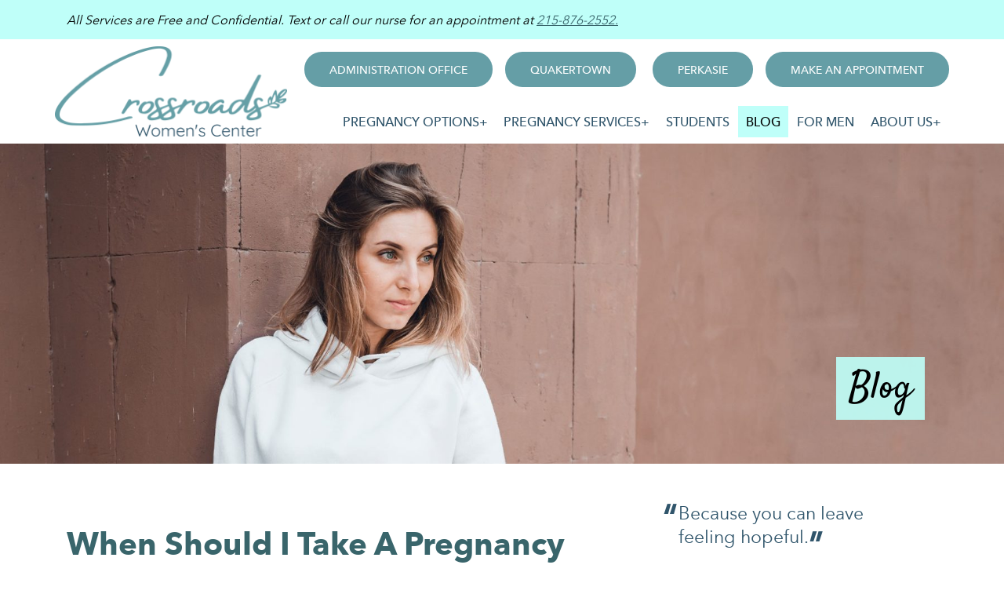

--- FILE ---
content_type: text/html; charset=UTF-8
request_url: https://crossroadswomenscenter.com/blog/
body_size: 29079
content:
<!doctype html>
<html lang="en-US">
  <head><meta charset="utf-8"><script>if(navigator.userAgent.match(/MSIE|Internet Explorer/i)||navigator.userAgent.match(/Trident\/7\..*?rv:11/i)){var href=document.location.href;if(!href.match(/[?&]nowprocket/)){if(href.indexOf("?")==-1){if(href.indexOf("#")==-1){document.location.href=href+"?nowprocket=1"}else{document.location.href=href.replace("#","?nowprocket=1#")}}else{if(href.indexOf("#")==-1){document.location.href=href+"&nowprocket=1"}else{document.location.href=href.replace("#","&nowprocket=1#")}}}}</script><script>(()=>{class RocketLazyLoadScripts{constructor(){this.v="2.0.4",this.userEvents=["keydown","keyup","mousedown","mouseup","mousemove","mouseover","mouseout","touchmove","touchstart","touchend","touchcancel","wheel","click","dblclick","input"],this.attributeEvents=["onblur","onclick","oncontextmenu","ondblclick","onfocus","onmousedown","onmouseenter","onmouseleave","onmousemove","onmouseout","onmouseover","onmouseup","onmousewheel","onscroll","onsubmit"]}async t(){this.i(),this.o(),/iP(ad|hone)/.test(navigator.userAgent)&&this.h(),this.u(),this.l(this),this.m(),this.k(this),this.p(this),this._(),await Promise.all([this.R(),this.L()]),this.lastBreath=Date.now(),this.S(this),this.P(),this.D(),this.O(),this.M(),await this.C(this.delayedScripts.normal),await this.C(this.delayedScripts.defer),await this.C(this.delayedScripts.async),await this.T(),await this.F(),await this.j(),await this.A(),window.dispatchEvent(new Event("rocket-allScriptsLoaded")),this.everythingLoaded=!0,this.lastTouchEnd&&await new Promise(t=>setTimeout(t,500-Date.now()+this.lastTouchEnd)),this.I(),this.H(),this.U(),this.W()}i(){this.CSPIssue=sessionStorage.getItem("rocketCSPIssue"),document.addEventListener("securitypolicyviolation",t=>{this.CSPIssue||"script-src-elem"!==t.violatedDirective||"data"!==t.blockedURI||(this.CSPIssue=!0,sessionStorage.setItem("rocketCSPIssue",!0))},{isRocket:!0})}o(){window.addEventListener("pageshow",t=>{this.persisted=t.persisted,this.realWindowLoadedFired=!0},{isRocket:!0}),window.addEventListener("pagehide",()=>{this.onFirstUserAction=null},{isRocket:!0})}h(){let t;function e(e){t=e}window.addEventListener("touchstart",e,{isRocket:!0}),window.addEventListener("touchend",function i(o){o.changedTouches[0]&&t.changedTouches[0]&&Math.abs(o.changedTouches[0].pageX-t.changedTouches[0].pageX)<10&&Math.abs(o.changedTouches[0].pageY-t.changedTouches[0].pageY)<10&&o.timeStamp-t.timeStamp<200&&(window.removeEventListener("touchstart",e,{isRocket:!0}),window.removeEventListener("touchend",i,{isRocket:!0}),"INPUT"===o.target.tagName&&"text"===o.target.type||(o.target.dispatchEvent(new TouchEvent("touchend",{target:o.target,bubbles:!0})),o.target.dispatchEvent(new MouseEvent("mouseover",{target:o.target,bubbles:!0})),o.target.dispatchEvent(new PointerEvent("click",{target:o.target,bubbles:!0,cancelable:!0,detail:1,clientX:o.changedTouches[0].clientX,clientY:o.changedTouches[0].clientY})),event.preventDefault()))},{isRocket:!0})}q(t){this.userActionTriggered||("mousemove"!==t.type||this.firstMousemoveIgnored?"keyup"===t.type||"mouseover"===t.type||"mouseout"===t.type||(this.userActionTriggered=!0,this.onFirstUserAction&&this.onFirstUserAction()):this.firstMousemoveIgnored=!0),"click"===t.type&&t.preventDefault(),t.stopPropagation(),t.stopImmediatePropagation(),"touchstart"===this.lastEvent&&"touchend"===t.type&&(this.lastTouchEnd=Date.now()),"click"===t.type&&(this.lastTouchEnd=0),this.lastEvent=t.type,t.composedPath&&t.composedPath()[0].getRootNode()instanceof ShadowRoot&&(t.rocketTarget=t.composedPath()[0]),this.savedUserEvents.push(t)}u(){this.savedUserEvents=[],this.userEventHandler=this.q.bind(this),this.userEvents.forEach(t=>window.addEventListener(t,this.userEventHandler,{passive:!1,isRocket:!0})),document.addEventListener("visibilitychange",this.userEventHandler,{isRocket:!0})}U(){this.userEvents.forEach(t=>window.removeEventListener(t,this.userEventHandler,{passive:!1,isRocket:!0})),document.removeEventListener("visibilitychange",this.userEventHandler,{isRocket:!0}),this.savedUserEvents.forEach(t=>{(t.rocketTarget||t.target).dispatchEvent(new window[t.constructor.name](t.type,t))})}m(){const t="return false",e=Array.from(this.attributeEvents,t=>"data-rocket-"+t),i="["+this.attributeEvents.join("],[")+"]",o="[data-rocket-"+this.attributeEvents.join("],[data-rocket-")+"]",s=(e,i,o)=>{o&&o!==t&&(e.setAttribute("data-rocket-"+i,o),e["rocket"+i]=new Function("event",o),e.setAttribute(i,t))};new MutationObserver(t=>{for(const n of t)"attributes"===n.type&&(n.attributeName.startsWith("data-rocket-")||this.everythingLoaded?n.attributeName.startsWith("data-rocket-")&&this.everythingLoaded&&this.N(n.target,n.attributeName.substring(12)):s(n.target,n.attributeName,n.target.getAttribute(n.attributeName))),"childList"===n.type&&n.addedNodes.forEach(t=>{if(t.nodeType===Node.ELEMENT_NODE)if(this.everythingLoaded)for(const i of[t,...t.querySelectorAll(o)])for(const t of i.getAttributeNames())e.includes(t)&&this.N(i,t.substring(12));else for(const e of[t,...t.querySelectorAll(i)])for(const t of e.getAttributeNames())this.attributeEvents.includes(t)&&s(e,t,e.getAttribute(t))})}).observe(document,{subtree:!0,childList:!0,attributeFilter:[...this.attributeEvents,...e]})}I(){this.attributeEvents.forEach(t=>{document.querySelectorAll("[data-rocket-"+t+"]").forEach(e=>{this.N(e,t)})})}N(t,e){const i=t.getAttribute("data-rocket-"+e);i&&(t.setAttribute(e,i),t.removeAttribute("data-rocket-"+e))}k(t){Object.defineProperty(HTMLElement.prototype,"onclick",{get(){return this.rocketonclick||null},set(e){this.rocketonclick=e,this.setAttribute(t.everythingLoaded?"onclick":"data-rocket-onclick","this.rocketonclick(event)")}})}S(t){function e(e,i){let o=e[i];e[i]=null,Object.defineProperty(e,i,{get:()=>o,set(s){t.everythingLoaded?o=s:e["rocket"+i]=o=s}})}e(document,"onreadystatechange"),e(window,"onload"),e(window,"onpageshow");try{Object.defineProperty(document,"readyState",{get:()=>t.rocketReadyState,set(e){t.rocketReadyState=e},configurable:!0}),document.readyState="loading"}catch(t){console.log("WPRocket DJE readyState conflict, bypassing")}}l(t){this.originalAddEventListener=EventTarget.prototype.addEventListener,this.originalRemoveEventListener=EventTarget.prototype.removeEventListener,this.savedEventListeners=[],EventTarget.prototype.addEventListener=function(e,i,o){o&&o.isRocket||!t.B(e,this)&&!t.userEvents.includes(e)||t.B(e,this)&&!t.userActionTriggered||e.startsWith("rocket-")||t.everythingLoaded?t.originalAddEventListener.call(this,e,i,o):(t.savedEventListeners.push({target:this,remove:!1,type:e,func:i,options:o}),"mouseenter"!==e&&"mouseleave"!==e||t.originalAddEventListener.call(this,e,t.savedUserEvents.push,o))},EventTarget.prototype.removeEventListener=function(e,i,o){o&&o.isRocket||!t.B(e,this)&&!t.userEvents.includes(e)||t.B(e,this)&&!t.userActionTriggered||e.startsWith("rocket-")||t.everythingLoaded?t.originalRemoveEventListener.call(this,e,i,o):t.savedEventListeners.push({target:this,remove:!0,type:e,func:i,options:o})}}J(t,e){this.savedEventListeners=this.savedEventListeners.filter(i=>{let o=i.type,s=i.target||window;return e!==o||t!==s||(this.B(o,s)&&(i.type="rocket-"+o),this.$(i),!1)})}H(){EventTarget.prototype.addEventListener=this.originalAddEventListener,EventTarget.prototype.removeEventListener=this.originalRemoveEventListener,this.savedEventListeners.forEach(t=>this.$(t))}$(t){t.remove?this.originalRemoveEventListener.call(t.target,t.type,t.func,t.options):this.originalAddEventListener.call(t.target,t.type,t.func,t.options)}p(t){let e;function i(e){return t.everythingLoaded?e:e.split(" ").map(t=>"load"===t||t.startsWith("load.")?"rocket-jquery-load":t).join(" ")}function o(o){function s(e){const s=o.fn[e];o.fn[e]=o.fn.init.prototype[e]=function(){return this[0]===window&&t.userActionTriggered&&("string"==typeof arguments[0]||arguments[0]instanceof String?arguments[0]=i(arguments[0]):"object"==typeof arguments[0]&&Object.keys(arguments[0]).forEach(t=>{const e=arguments[0][t];delete arguments[0][t],arguments[0][i(t)]=e})),s.apply(this,arguments),this}}if(o&&o.fn&&!t.allJQueries.includes(o)){const e={DOMContentLoaded:[],"rocket-DOMContentLoaded":[]};for(const t in e)document.addEventListener(t,()=>{e[t].forEach(t=>t())},{isRocket:!0});o.fn.ready=o.fn.init.prototype.ready=function(i){function s(){parseInt(o.fn.jquery)>2?setTimeout(()=>i.bind(document)(o)):i.bind(document)(o)}return"function"==typeof i&&(t.realDomReadyFired?!t.userActionTriggered||t.fauxDomReadyFired?s():e["rocket-DOMContentLoaded"].push(s):e.DOMContentLoaded.push(s)),o([])},s("on"),s("one"),s("off"),t.allJQueries.push(o)}e=o}t.allJQueries=[],o(window.jQuery),Object.defineProperty(window,"jQuery",{get:()=>e,set(t){o(t)}})}P(){const t=new Map;document.write=document.writeln=function(e){const i=document.currentScript,o=document.createRange(),s=i.parentElement;let n=t.get(i);void 0===n&&(n=i.nextSibling,t.set(i,n));const c=document.createDocumentFragment();o.setStart(c,0),c.appendChild(o.createContextualFragment(e)),s.insertBefore(c,n)}}async R(){return new Promise(t=>{this.userActionTriggered?t():this.onFirstUserAction=t})}async L(){return new Promise(t=>{document.addEventListener("DOMContentLoaded",()=>{this.realDomReadyFired=!0,t()},{isRocket:!0})})}async j(){return this.realWindowLoadedFired?Promise.resolve():new Promise(t=>{window.addEventListener("load",t,{isRocket:!0})})}M(){this.pendingScripts=[];this.scriptsMutationObserver=new MutationObserver(t=>{for(const e of t)e.addedNodes.forEach(t=>{"SCRIPT"!==t.tagName||t.noModule||t.isWPRocket||this.pendingScripts.push({script:t,promise:new Promise(e=>{const i=()=>{const i=this.pendingScripts.findIndex(e=>e.script===t);i>=0&&this.pendingScripts.splice(i,1),e()};t.addEventListener("load",i,{isRocket:!0}),t.addEventListener("error",i,{isRocket:!0}),setTimeout(i,1e3)})})})}),this.scriptsMutationObserver.observe(document,{childList:!0,subtree:!0})}async F(){await this.X(),this.pendingScripts.length?(await this.pendingScripts[0].promise,await this.F()):this.scriptsMutationObserver.disconnect()}D(){this.delayedScripts={normal:[],async:[],defer:[]},document.querySelectorAll("script[type$=rocketlazyloadscript]").forEach(t=>{t.hasAttribute("data-rocket-src")?t.hasAttribute("async")&&!1!==t.async?this.delayedScripts.async.push(t):t.hasAttribute("defer")&&!1!==t.defer||"module"===t.getAttribute("data-rocket-type")?this.delayedScripts.defer.push(t):this.delayedScripts.normal.push(t):this.delayedScripts.normal.push(t)})}async _(){await this.L();let t=[];document.querySelectorAll("script[type$=rocketlazyloadscript][data-rocket-src]").forEach(e=>{let i=e.getAttribute("data-rocket-src");if(i&&!i.startsWith("data:")){i.startsWith("//")&&(i=location.protocol+i);try{const o=new URL(i).origin;o!==location.origin&&t.push({src:o,crossOrigin:e.crossOrigin||"module"===e.getAttribute("data-rocket-type")})}catch(t){}}}),t=[...new Map(t.map(t=>[JSON.stringify(t),t])).values()],this.Y(t,"preconnect")}async G(t){if(await this.K(),!0!==t.noModule||!("noModule"in HTMLScriptElement.prototype))return new Promise(e=>{let i;function o(){(i||t).setAttribute("data-rocket-status","executed"),e()}try{if(navigator.userAgent.includes("Firefox/")||""===navigator.vendor||this.CSPIssue)i=document.createElement("script"),[...t.attributes].forEach(t=>{let e=t.nodeName;"type"!==e&&("data-rocket-type"===e&&(e="type"),"data-rocket-src"===e&&(e="src"),i.setAttribute(e,t.nodeValue))}),t.text&&(i.text=t.text),t.nonce&&(i.nonce=t.nonce),i.hasAttribute("src")?(i.addEventListener("load",o,{isRocket:!0}),i.addEventListener("error",()=>{i.setAttribute("data-rocket-status","failed-network"),e()},{isRocket:!0}),setTimeout(()=>{i.isConnected||e()},1)):(i.text=t.text,o()),i.isWPRocket=!0,t.parentNode.replaceChild(i,t);else{const i=t.getAttribute("data-rocket-type"),s=t.getAttribute("data-rocket-src");i?(t.type=i,t.removeAttribute("data-rocket-type")):t.removeAttribute("type"),t.addEventListener("load",o,{isRocket:!0}),t.addEventListener("error",i=>{this.CSPIssue&&i.target.src.startsWith("data:")?(console.log("WPRocket: CSP fallback activated"),t.removeAttribute("src"),this.G(t).then(e)):(t.setAttribute("data-rocket-status","failed-network"),e())},{isRocket:!0}),s?(t.fetchPriority="high",t.removeAttribute("data-rocket-src"),t.src=s):t.src="data:text/javascript;base64,"+window.btoa(unescape(encodeURIComponent(t.text)))}}catch(i){t.setAttribute("data-rocket-status","failed-transform"),e()}});t.setAttribute("data-rocket-status","skipped")}async C(t){const e=t.shift();return e?(e.isConnected&&await this.G(e),this.C(t)):Promise.resolve()}O(){this.Y([...this.delayedScripts.normal,...this.delayedScripts.defer,...this.delayedScripts.async],"preload")}Y(t,e){this.trash=this.trash||[];let i=!0;var o=document.createDocumentFragment();t.forEach(t=>{const s=t.getAttribute&&t.getAttribute("data-rocket-src")||t.src;if(s&&!s.startsWith("data:")){const n=document.createElement("link");n.href=s,n.rel=e,"preconnect"!==e&&(n.as="script",n.fetchPriority=i?"high":"low"),t.getAttribute&&"module"===t.getAttribute("data-rocket-type")&&(n.crossOrigin=!0),t.crossOrigin&&(n.crossOrigin=t.crossOrigin),t.integrity&&(n.integrity=t.integrity),t.nonce&&(n.nonce=t.nonce),o.appendChild(n),this.trash.push(n),i=!1}}),document.head.appendChild(o)}W(){this.trash.forEach(t=>t.remove())}async T(){try{document.readyState="interactive"}catch(t){}this.fauxDomReadyFired=!0;try{await this.K(),this.J(document,"readystatechange"),document.dispatchEvent(new Event("rocket-readystatechange")),await this.K(),document.rocketonreadystatechange&&document.rocketonreadystatechange(),await this.K(),this.J(document,"DOMContentLoaded"),document.dispatchEvent(new Event("rocket-DOMContentLoaded")),await this.K(),this.J(window,"DOMContentLoaded"),window.dispatchEvent(new Event("rocket-DOMContentLoaded"))}catch(t){console.error(t)}}async A(){try{document.readyState="complete"}catch(t){}try{await this.K(),this.J(document,"readystatechange"),document.dispatchEvent(new Event("rocket-readystatechange")),await this.K(),document.rocketonreadystatechange&&document.rocketonreadystatechange(),await this.K(),this.J(window,"load"),window.dispatchEvent(new Event("rocket-load")),await this.K(),window.rocketonload&&window.rocketonload(),await this.K(),this.allJQueries.forEach(t=>t(window).trigger("rocket-jquery-load")),await this.K(),this.J(window,"pageshow");const t=new Event("rocket-pageshow");t.persisted=this.persisted,window.dispatchEvent(t),await this.K(),window.rocketonpageshow&&window.rocketonpageshow({persisted:this.persisted})}catch(t){console.error(t)}}async K(){Date.now()-this.lastBreath>45&&(await this.X(),this.lastBreath=Date.now())}async X(){return document.hidden?new Promise(t=>setTimeout(t)):new Promise(t=>requestAnimationFrame(t))}B(t,e){return e===document&&"readystatechange"===t||(e===document&&"DOMContentLoaded"===t||(e===window&&"DOMContentLoaded"===t||(e===window&&"load"===t||e===window&&"pageshow"===t)))}static run(){(new RocketLazyLoadScripts).t()}}RocketLazyLoadScripts.run()})();</script>
    
    <meta http-equiv="x-ua-compatible" content="ie=edge">
    <meta name="viewport" content="width=device-width, initial-scale=1, shrink-to-fit=no">
    <meta name="google-site-verification" content="n7lpeQP7U18Cl8tjsg0pySLfqEpKKermp4Is0e_pv-c">
    <meta name="google-site-verification" content="VfoZHaT25izLN4MGZjN9jhFPB1oZzpgp3idFPvSEdPw">
    
    <link rel="preload" href="/wp-content/uploads/2022/08/pexels-juliano-astc-9397135-scaled-e1654628669285-1-1536x1156.jpg" as="image">
    <link rel="preload" href="/wp-content/uploads/2022/08/pexels-juliano-astc-9397135-scaled-e1654628669285-1-768x578.jpg" as="image">

    <meta name='robots' content='index, follow, max-image-preview:large, max-snippet:-1, max-video-preview:-1' />

	<!-- This site is optimized with the Yoast SEO plugin v26.8 - https://yoast.com/product/yoast-seo-wordpress/ -->
	<title>Blog | Crossroads Pregnancy Care | Quakertown, PA</title>
<link data-rocket-prefetch href="https://www.google-analytics.com" rel="dns-prefetch">
<link data-rocket-prefetch href="https://www.googletagmanager.com" rel="dns-prefetch">
<link data-rocket-prefetch href="https://www.google.com" rel="dns-prefetch">
<link crossorigin data-rocket-preload as="font" href="https://crossroadswomenscenter.com/wp-content/themes/joyv9/dist/fonts/avenirnext-regular-webfont.woff2" rel="preload">
<link crossorigin data-rocket-preload as="font" href="https://crossroadswomenscenter.com/wp-content/themes/joyv9/dist/fonts/avenirnext-medium-webfont.woff2" rel="preload">
<link crossorigin data-rocket-preload as="font" href="https://crossroadswomenscenter.com/wp-content/cache/fonts/1/google-fonts/fonts/s/satisfy/v22/rP2Hp2yn6lkG50LoCZOIHQ.woff2" rel="preload">
<link crossorigin data-rocket-preload as="font" href="https://crossroadswomenscenter.com/wp-content/themes/joyv9/dist/fonts/avenirnext-bold-webfont.woff2" rel="preload">
<style id="wpr-usedcss">@font-face{font-family:Satisfy;font-style:normal;font-weight:400;font-display:swap;src:url(https://crossroadswomenscenter.com/wp-content/cache/fonts/1/google-fonts/fonts/s/satisfy/v22/rP2Hp2yn6lkG50LoCZOIHQ.woff2) format('woff2');unicode-range:U+0000-00FF,U+0131,U+0152-0153,U+02BB-02BC,U+02C6,U+02DA,U+02DC,U+0304,U+0308,U+0329,U+2000-206F,U+20AC,U+2122,U+2191,U+2193,U+2212,U+2215,U+FEFF,U+FFFD}img:is([sizes=auto i],[sizes^="auto," i]){contain-intrinsic-size:3000px 1500px}img.emoji{display:inline!important;border:none!important;box-shadow:none!important;height:1em!important;width:1em!important;margin:0 .07em!important;vertical-align:-.1em!important;background:0 0!important;padding:0!important}:root{--wp-block-synced-color:#7a00df;--wp-block-synced-color--rgb:122,0,223;--wp-bound-block-color:var(--wp-block-synced-color);--wp-editor-canvas-background:#ddd;--wp-admin-theme-color:#007cba;--wp-admin-theme-color--rgb:0,124,186;--wp-admin-theme-color-darker-10:#006ba1;--wp-admin-theme-color-darker-10--rgb:0,107,160.5;--wp-admin-theme-color-darker-20:#005a87;--wp-admin-theme-color-darker-20--rgb:0,90,135;--wp-admin-border-width-focus:2px}@media (min-resolution:192dpi){:root{--wp-admin-border-width-focus:1.5px}}:root{--wp--preset--font-size--normal:16px;--wp--preset--font-size--huge:42px}.screen-reader-text{word-wrap:normal!important;border:0;clip-path:inset(50%);height:1px;margin:-1px;overflow:hidden;padding:0;position:absolute;width:1px}.screen-reader-text:focus{background-color:#ddd;clip-path:none;color:#444;display:block;font-size:1em;height:auto;left:5px;line-height:normal;padding:15px 23px 14px;text-decoration:none;top:5px;width:auto;z-index:100000}html :where(.has-border-color){border-style:solid}html :where([style*=border-top-color]){border-top-style:solid}html :where([style*=border-right-color]){border-right-style:solid}html :where([style*=border-bottom-color]){border-bottom-style:solid}html :where([style*=border-left-color]){border-left-style:solid}html :where([style*=border-width]){border-style:solid}html :where([style*=border-top-width]){border-top-style:solid}html :where([style*=border-right-width]){border-right-style:solid}html :where([style*=border-bottom-width]){border-bottom-style:solid}html :where([style*=border-left-width]){border-left-style:solid}html :where(img[class*=wp-image-]){height:auto;max-width:100%}:where(figure){margin:0 0 1em}html :where(.is-position-sticky){--wp-admin--admin-bar--position-offset:var(--wp-admin--admin-bar--height,0px)}@media screen and (max-width:600px){html :where(.is-position-sticky){--wp-admin--admin-bar--position-offset:0px}}@font-face{font-family:avenir_nextmedium;font-display:swap;src:url(https://crossroadswomenscenter.com/wp-content/themes/joyv9/dist/fonts/avenirnext-medium-webfont.woff2) format("woff2"),url(https://crossroadswomenscenter.com/wp-content/themes/joyv9/dist/fonts/avenirnext-medium-webfont.woff) format("woff");font-weight:400;font-style:normal}@font-face{font-family:avenir_nextregular;font-display:swap;src:url(https://crossroadswomenscenter.com/wp-content/themes/joyv9/dist/fonts/avenirnext-regular-webfont.woff2) format("woff2"),url(https://crossroadswomenscenter.com/wp-content/themes/joyv9/dist/fonts/avenirnext-regular-webfont.woff) format("woff");font-weight:400;font-style:normal}@font-face{font-family:avenir_nextbold;font-display:swap;src:url(https://crossroadswomenscenter.com/wp-content/themes/joyv9/dist/fonts/avenirnext-bold-webfont.woff2) format("woff2"),url(https://crossroadswomenscenter.com/wp-content/themes/joyv9/dist/fonts/avenirnext-bold-webfont.woff) format("woff");font-weight:400;font-style:normal}:root{--blue:#007bff;--indigo:#6610f2;--purple:#6f42c1;--pink:#e83e8c;--red:#dc3545;--orange:#fd7e14;--yellow:#ffc107;--green:#28a745;--teal:#20c997;--cyan:#17a2b8;--white:#fff;--gray:#6c757d;--gray-dark:#343a40;--primary:#27ae60;--secondary:#30556B;--success:#28a745;--info:#17a2b8;--warning:#ffc107;--danger:#dc3545;--light:#f8f9fa;--dark:#343a40;--tertiary:#EAEAEA;--cta:#BFFFF9;--accent:#659EA6;--btn-hover:#42696d;--breakpoint-xs:0;--breakpoint-sm:576px;--breakpoint-md:768px;--breakpoint-lg:992px;--breakpoint-xl:1200px;--font-family-sans-serif:-apple-system,BlinkMacSystemFont,"Segoe UI",Roboto,"Helvetica Neue",Arial,"Noto Sans",sans-serif,"Apple Color Emoji","Segoe UI Emoji","Segoe UI Symbol","Noto Color Emoji";--font-family-monospace:SFMono-Regular,Menlo,Monaco,Consolas,"Liberation Mono","Courier New",monospace}*,::after,::before{-webkit-box-sizing:border-box;box-sizing:border-box}html{font-family:sans-serif;line-height:1.15;-webkit-text-size-adjust:100%;-webkit-tap-highlight-color:transparent}footer,header,main,nav,section{display:block}body{margin:0;font-family:-apple-system,BlinkMacSystemFont,"Segoe UI",Roboto,"Helvetica Neue",Arial,"Noto Sans",sans-serif,"Apple Color Emoji","Segoe UI Emoji","Segoe UI Symbol","Noto Color Emoji";font-size:1rem;font-weight:400;line-height:1.5;color:#212529;text-align:left;background-color:#fff}[tabindex="-1"]:focus{outline:0!important}h1,h2,h3,h4{margin-top:0;margin-bottom:.5rem}p{margin-top:0;margin-bottom:1rem}address{margin-bottom:1rem;font-style:normal;line-height:inherit}dl,ul{margin-top:0;margin-bottom:1rem}ul ul{margin-bottom:0}dt{font-weight:700}blockquote{margin:0 0 1rem}strong{font-weight:bolder}a{color:#27ae60;text-decoration:none;background-color:transparent}a:hover{color:#19703e;text-decoration:underline}a:not([href]):not([tabindex]){color:inherit;text-decoration:none}a:not([href]):not([tabindex]):focus,a:not([href]):not([tabindex]):hover{color:inherit;text-decoration:none}a:not([href]):not([tabindex]):focus{outline:0}code{font-family:SFMono-Regular,Menlo,Monaco,Consolas,"Liberation Mono","Courier New",monospace;font-size:1em}img{vertical-align:middle;border-style:none}svg{overflow:hidden;vertical-align:middle}table{border-collapse:collapse}label{display:inline-block;margin-bottom:.5rem}button{border-radius:0}button:focus{outline:dotted 1px;outline:-webkit-focus-ring-color auto 5px}button,input,optgroup,select,textarea{margin:0;font-family:inherit;font-size:inherit;line-height:inherit}button,input{overflow:visible}button,select{text-transform:none}select{word-wrap:normal}[type=button],[type=reset],[type=submit],button{-webkit-appearance:button}[type=button]:not(:disabled),[type=reset]:not(:disabled),[type=submit]:not(:disabled),button:not(:disabled){cursor:pointer}[type=button]::-moz-focus-inner,[type=reset]::-moz-focus-inner,[type=submit]::-moz-focus-inner,button::-moz-focus-inner{padding:0;border-style:none}input[type=checkbox],input[type=radio]{-webkit-box-sizing:border-box;box-sizing:border-box;padding:0}textarea{overflow:auto;resize:vertical}fieldset{min-width:0;padding:0;margin:0;border:0}legend{display:block;width:100%;max-width:100%;padding:0;margin-bottom:.5rem;font-size:1.5rem;line-height:inherit;color:inherit;white-space:normal}progress{vertical-align:baseline}[type=number]::-webkit-inner-spin-button,[type=number]::-webkit-outer-spin-button{height:auto}[type=search]{outline-offset:-2px;-webkit-appearance:none}[type=search]::-webkit-search-decoration{-webkit-appearance:none}::-webkit-file-upload-button{font:inherit;-webkit-appearance:button}template{display:none}[hidden]{display:none!important}.h5,h1,h2,h3,h4{margin-bottom:.5rem;font-weight:500;line-height:1.2}h1{font-size:2.5rem}h2{font-size:2rem}h3{font-size:1.75rem}h4{font-size:1.5rem}.h5{font-size:1.25rem}.img-fluid{max-width:100%;height:auto}code{font-size:87.5%;color:#e83e8c;word-break:break-word}a>code{color:inherit}.container{width:100%;padding-right:15px;padding-left:15px;margin-right:auto;margin-left:auto}@media (min-width:576px){.container{max-width:540px}}@media (min-width:768px){.container{max-width:720px}}@media (min-width:992px){.container{max-width:960px}}@media (min-width:1200px){.container{max-width:1140px}}.container-fluid{width:100%;padding-right:15px;padding-left:15px;margin-right:auto;margin-left:auto}.row{display:-webkit-box;display:-ms-flexbox;display:flex;-ms-flex-wrap:wrap;flex-wrap:wrap;margin-right:-15px;margin-left:-15px}.col-12,.col-6,.col-lg-12,.col-lg-3,.col-lg-4,.col-lg-6,.col-lg-8,.col-md-12,.col-md-4,.col-md-8{position:relative;width:100%;padding-right:15px;padding-left:15px}.col-6{-webkit-box-flex:0;-ms-flex:0 0 50%;flex:0 0 50%;max-width:50%}.col-12{-webkit-box-flex:0;-ms-flex:0 0 100%;flex:0 0 100%;max-width:100%}.order-1{-webkit-box-ordinal-group:2;-ms-flex-order:1;order:1}@media (min-width:768px){.col-md-4{-webkit-box-flex:0;-ms-flex:0 0 33.33333%;flex:0 0 33.33333%;max-width:33.33333%}.col-md-8{-webkit-box-flex:0;-ms-flex:0 0 66.66667%;flex:0 0 66.66667%;max-width:66.66667%}.col-md-12{-webkit-box-flex:0;-ms-flex:0 0 100%;flex:0 0 100%;max-width:100%}.order-md-2{-webkit-box-ordinal-group:3;-ms-flex-order:2;order:2}}@media (min-width:992px){.col-lg-3{-webkit-box-flex:0;-ms-flex:0 0 25%;flex:0 0 25%;max-width:25%}.col-lg-4{-webkit-box-flex:0;-ms-flex:0 0 33.33333%;flex:0 0 33.33333%;max-width:33.33333%}.col-lg-6{-webkit-box-flex:0;-ms-flex:0 0 50%;flex:0 0 50%;max-width:50%}.col-lg-8{-webkit-box-flex:0;-ms-flex:0 0 66.66667%;flex:0 0 66.66667%;max-width:66.66667%}.col-lg-12{-webkit-box-flex:0;-ms-flex:0 0 100%;flex:0 0 100%;max-width:100%}}.table{width:100%;margin-bottom:1rem;color:#212529}.table tbody+tbody{border-top:2px solid #dee2e6}.btn{display:inline-block;font-weight:400;color:#212529;text-align:center;vertical-align:middle;-webkit-user-select:none;-moz-user-select:none;-ms-user-select:none;user-select:none;background-color:transparent;border:1px solid transparent;padding:.375rem .75rem;font-size:1rem;line-height:1.5;border-radius:.25rem;-webkit-transition:color .15s ease-in-out,background-color .15s ease-in-out,border-color .15s ease-in-out,-webkit-box-shadow .15s ease-in-out;transition:color .15s ease-in-out,background-color .15s ease-in-out,border-color .15s ease-in-out,-webkit-box-shadow .15s ease-in-out;-o-transition:color .15s ease-in-out,background-color .15s ease-in-out,border-color .15s ease-in-out,box-shadow .15s ease-in-out;transition:color .15s ease-in-out,background-color .15s ease-in-out,border-color .15s ease-in-out,box-shadow .15s ease-in-out;transition:color .15s ease-in-out,background-color .15s ease-in-out,border-color .15s ease-in-out,box-shadow .15s ease-in-out,-webkit-box-shadow .15s ease-in-out}@media (prefers-reduced-motion:reduce){.btn{-webkit-transition:none;-o-transition:none;transition:none}}.btn:hover{color:#212529;text-decoration:none}.btn.focus,.btn:focus{outline:0;-webkit-box-shadow:0 0 0 .2rem rgba(39,174,96,.25);box-shadow:0 0 0 .2rem rgba(39,174,96,.25)}.btn.disabled,.btn:disabled{opacity:.65}a.btn.disabled,fieldset:disabled a.btn{pointer-events:none}.fade{-webkit-transition:opacity .15s linear;-o-transition:opacity .15s linear;transition:opacity .15s linear}@media (prefers-reduced-motion:reduce){.fade{-webkit-transition:none;-o-transition:none;transition:none}}.fade:not(.show){opacity:0}.collapse:not(.show){display:none}.collapsing{position:relative;height:0;overflow:hidden;-webkit-transition:height .35s;-o-transition:height .35s;transition:height .35s ease}@media (prefers-reduced-motion:reduce){.collapsing{-webkit-transition:none;-o-transition:none;transition:none}}.dropdown,.dropleft,.dropright,.dropup{position:relative}.dropdown-toggle{white-space:nowrap}.dropdown-toggle::after{display:inline-block;margin-left:.255em;vertical-align:.255em;content:"";border-top:.3em solid;border-right:.3em solid transparent;border-bottom:0;border-left:.3em solid transparent}.dropdown-toggle:empty::after{margin-left:0}.dropdown-menu{position:absolute;top:100%;left:0;z-index:1000;display:none;float:left;min-width:10rem;padding:.5rem 0;margin:.125rem 0 0;font-size:1rem;color:#212529;text-align:left;list-style:none;background-color:#fff;background-clip:padding-box;border:1px solid rgba(0,0,0,.15);border-radius:.25rem}.dropdown-menu-left{right:auto;left:0}.dropdown-menu-right{right:0;left:auto}.dropup .dropdown-menu{top:auto;bottom:100%;margin-top:0;margin-bottom:.125rem}.dropup .dropdown-toggle::after{display:inline-block;margin-left:.255em;vertical-align:.255em;content:"";border-top:0;border-right:.3em solid transparent;border-bottom:.3em solid;border-left:.3em solid transparent}.dropup .dropdown-toggle:empty::after{margin-left:0}.dropright .dropdown-menu{top:0;right:auto;left:100%;margin-top:0;margin-left:.125rem}.dropright .dropdown-toggle::after{display:inline-block;margin-left:.255em;vertical-align:.255em;content:"";border-top:.3em solid transparent;border-right:0;border-bottom:.3em solid transparent;border-left:.3em solid}.dropright .dropdown-toggle:empty::after{margin-left:0}.dropright .dropdown-toggle::after{vertical-align:0}.dropleft .dropdown-menu{top:0;right:100%;left:auto;margin-top:0;margin-right:.125rem}.dropleft .dropdown-toggle::after{display:inline-block;margin-left:.255em;vertical-align:.255em;content:""}.dropleft .dropdown-toggle::after{display:none}.dropleft .dropdown-toggle::before{display:inline-block;margin-right:.255em;vertical-align:.255em;content:"";border-top:.3em solid transparent;border-right:.3em solid;border-bottom:.3em solid transparent}.dropleft .dropdown-toggle:empty::after{margin-left:0}.dropleft .dropdown-toggle::before{vertical-align:0}.dropdown-menu[x-placement^=bottom],.dropdown-menu[x-placement^=left],.dropdown-menu[x-placement^=right],.dropdown-menu[x-placement^=top]{right:auto;bottom:auto}.dropdown-item{display:block;width:100%;padding:.25rem 1.5rem;clear:both;font-weight:400;color:#212529;text-align:inherit;white-space:nowrap;background-color:transparent;border:0}.dropdown-item:focus,.dropdown-item:hover{color:#16181b;text-decoration:none;background-color:#f8f9fa}.dropdown-item.active,.dropdown-item:active{color:#fff;text-decoration:none;background-color:#27ae60}.dropdown-item.disabled,.dropdown-item:disabled{color:#6c757d;pointer-events:none;background-color:transparent}.dropdown-menu.show{display:block}.nav-link{display:block;padding:.5rem 1rem}.nav-link:focus,.nav-link:hover{text-decoration:none}.nav-link.disabled{color:#6c757d;pointer-events:none;cursor:default}.navbar{position:relative;display:-webkit-box;display:-ms-flexbox;display:flex;-ms-flex-wrap:wrap;flex-wrap:wrap;-webkit-box-align:center;-ms-flex-align:center;align-items:center;-webkit-box-pack:justify;-ms-flex-pack:justify;justify-content:space-between;padding:.5rem 1rem}.navbar>.container,.navbar>.container-fluid{display:-webkit-box;display:-ms-flexbox;display:flex;-ms-flex-wrap:wrap;flex-wrap:wrap;-webkit-box-align:center;-ms-flex-align:center;align-items:center;-webkit-box-pack:justify;-ms-flex-pack:justify;justify-content:space-between}.navbar-brand{display:inline-block;padding-top:.3125rem;padding-bottom:.3125rem;margin-right:1rem;font-size:1.25rem;line-height:inherit;white-space:nowrap}.navbar-brand:focus,.navbar-brand:hover{text-decoration:none}.navbar-nav{display:-webkit-box;display:-ms-flexbox;display:flex;-webkit-box-orient:vertical;-webkit-box-direction:normal;-ms-flex-direction:column;flex-direction:column;padding-left:0;margin-bottom:0;list-style:none}.navbar-nav .nav-link{padding-right:0;padding-left:0}.navbar-nav .dropdown-menu{position:static;float:none}.navbar-collapse{-ms-flex-preferred-size:100%;flex-basis:100%;-webkit-box-flex:1;-ms-flex-positive:1;flex-grow:1;-webkit-box-align:center;-ms-flex-align:center;align-items:center}.navbar-toggler{padding:.25rem .75rem;font-size:1.25rem;line-height:1;background-color:transparent;border:1px solid transparent;border-radius:.25rem}.navbar-toggler:focus,.navbar-toggler:hover{text-decoration:none}@media (max-width:991.98px){.navbar-expand-lg>.container,.navbar-expand-lg>.container-fluid{padding-right:0;padding-left:0}}@media (min-width:992px){.navbar-expand-lg{-webkit-box-orient:horizontal;-webkit-box-direction:normal;-ms-flex-flow:row nowrap;flex-flow:row nowrap;-webkit-box-pack:start;-ms-flex-pack:start;justify-content:flex-start}.navbar-expand-lg .navbar-nav{-webkit-box-orient:horizontal;-webkit-box-direction:normal;-ms-flex-direction:row;flex-direction:row}.navbar-expand-lg .navbar-nav .dropdown-menu{position:absolute}.navbar-expand-lg .navbar-nav .nav-link{padding-right:.5rem;padding-left:.5rem}.navbar-expand-lg>.container,.navbar-expand-lg>.container-fluid{-ms-flex-wrap:nowrap;flex-wrap:nowrap}.navbar-expand-lg .navbar-collapse{display:-webkit-box!important;display:-ms-flexbox!important;display:flex!important;-ms-flex-preferred-size:auto;flex-basis:auto}.navbar-expand-lg .navbar-toggler{display:none}}.alert{position:relative;padding:.75rem 1.25rem;margin-bottom:1rem;border:1px solid transparent;border-radius:.25rem}.progress{display:-webkit-box;display:-ms-flexbox;display:flex;height:1rem;overflow:hidden;font-size:.75rem;background-color:#e9ecef;border-radius:.25rem}.list-group{display:-webkit-box;display:-ms-flexbox;display:flex;-webkit-box-orient:vertical;-webkit-box-direction:normal;-ms-flex-direction:column;flex-direction:column;padding-left:0;margin-bottom:0}.list-group-item{position:relative;display:block;padding:.75rem 1.25rem;margin-bottom:-1px;background-color:#fff;border:1px solid rgba(0,0,0,.125)}.list-group-item:first-child{border-top-left-radius:.25rem;border-top-right-radius:.25rem}.list-group-item:last-child{margin-bottom:0;border-bottom-right-radius:.25rem;border-bottom-left-radius:.25rem}.list-group-item.disabled,.list-group-item:disabled{color:#6c757d;pointer-events:none;background-color:#fff}.list-group-item.active{z-index:2;color:#fff;background-color:#27ae60;border-color:#27ae60}.close{float:right;font-size:1.5rem;font-weight:700;line-height:1;color:#000;text-shadow:0 1px 0 #fff;opacity:.5}.close:hover{color:#000;text-decoration:none}.close:not(:disabled):not(.disabled):focus,.close:not(:disabled):not(.disabled):hover{opacity:.75}button.close{padding:0;background-color:transparent;border:0;-webkit-appearance:none;-moz-appearance:none;appearance:none}a.close.disabled{pointer-events:none}.toast{max-width:350px;overflow:hidden;font-size:.875rem;background-color:rgba(255,255,255,.85);background-clip:padding-box;border:1px solid rgba(0,0,0,.1);-webkit-box-shadow:0 .25rem .75rem rgba(0,0,0,.1);box-shadow:0 .25rem .75rem rgba(0,0,0,.1);backdrop-filter:blur(10px);opacity:0;border-radius:.25rem}.toast:not(:last-child){margin-bottom:.75rem}.toast.showing{opacity:1}.toast.show{display:block;opacity:1}.toast.hide{display:none}.modal-open{overflow:hidden}.modal-open .modal{overflow-x:hidden;overflow-y:auto}.modal{position:fixed;top:0;left:0;z-index:1050;display:none;width:100%;height:100%;overflow:hidden;outline:0}.modal-dialog{position:relative;width:auto;margin:.5rem;pointer-events:none}.modal.fade .modal-dialog{-webkit-transition:-webkit-transform .3s ease-out;transition:-webkit-transform .3s ease-out;-o-transition:-o-transform .3s ease-out;transition:transform .3s ease-out;transition:transform .3s ease-out,-webkit-transform .3s ease-out,-o-transform .3s ease-out;-webkit-transform:translate(0,-50px);-o-transform:translate(0,-50px);transform:translate(0,-50px)}@media (prefers-reduced-motion:reduce){.modal.fade .modal-dialog{-webkit-transition:none;-o-transition:none;transition:none}}.modal.show .modal-dialog{-webkit-transform:none;-o-transform:none;transform:none}.modal-dialog-scrollable{display:-webkit-box;display:-ms-flexbox;display:flex;max-height:calc(100% - 1rem)}.modal-dialog-scrollable .modal-body{overflow-y:auto}.modal-backdrop{position:fixed;top:0;left:0;z-index:1040;width:100vw;height:100vh;background-color:#000}.modal-backdrop.fade{opacity:0}.modal-backdrop.show{opacity:.5}.modal-body{position:relative;-webkit-box-flex:1;-ms-flex:1 1 auto;flex:1 1 auto;padding:1rem}.modal-scrollbar-measure{position:absolute;top:-9999px;width:50px;height:50px;overflow:scroll}@media (min-width:576px){.modal-dialog{max-width:500px;margin:1.75rem auto}.modal-dialog-scrollable{max-height:calc(100% - 3.5rem)}}.tooltip{position:absolute;z-index:1070;display:block;margin:0;font-family:-apple-system,BlinkMacSystemFont,"Segoe UI",Roboto,"Helvetica Neue",Arial,"Noto Sans",sans-serif,"Apple Color Emoji","Segoe UI Emoji","Segoe UI Symbol","Noto Color Emoji";font-style:normal;font-weight:400;line-height:1.5;text-align:left;text-align:start;text-decoration:none;text-shadow:none;text-transform:none;letter-spacing:normal;word-break:normal;word-spacing:normal;white-space:normal;line-break:auto;font-size:.875rem;word-wrap:break-word;opacity:0}.tooltip.show{opacity:.9}.tooltip .arrow{position:absolute;display:block;width:.8rem;height:.4rem}.tooltip .arrow::before{position:absolute;content:"";border-color:transparent;border-style:solid}.tooltip-inner{max-width:200px;padding:.25rem .5rem;color:#fff;text-align:center;background-color:#000;border-radius:.25rem}.popover{position:absolute;top:0;left:0;z-index:1060;display:block;max-width:276px;font-family:-apple-system,BlinkMacSystemFont,"Segoe UI",Roboto,"Helvetica Neue",Arial,"Noto Sans",sans-serif,"Apple Color Emoji","Segoe UI Emoji","Segoe UI Symbol","Noto Color Emoji";font-style:normal;font-weight:400;line-height:1.5;text-align:left;text-align:start;text-decoration:none;text-shadow:none;text-transform:none;letter-spacing:normal;word-break:normal;word-spacing:normal;white-space:normal;line-break:auto;font-size:.875rem;word-wrap:break-word;background-color:#fff;background-clip:padding-box;border:1px solid rgba(0,0,0,.2);border-radius:.3rem}.popover .arrow{position:absolute;display:block;width:1rem;height:.5rem;margin:0 .3rem}.popover .arrow::after,.popover .arrow::before{position:absolute;display:block;content:"";border-color:transparent;border-style:solid}.popover-header{padding:.5rem .75rem;margin-bottom:0;font-size:1rem;background-color:#f7f7f7;border-bottom:1px solid #ebebeb;border-top-left-radius:calc(.3rem - 1px);border-top-right-radius:calc(.3rem - 1px)}.popover-header:empty{display:none}.popover-body{padding:.5rem .75rem;color:#212529}.carousel{position:relative}.carousel.pointer-event{-ms-touch-action:pan-y;touch-action:pan-y}.carousel-inner{position:relative;width:100%;overflow:hidden}.carousel-inner::after{display:block;clear:both;content:""}.carousel-item{position:relative;display:none;float:left;width:100%;margin-right:-100%;-webkit-backface-visibility:hidden;backface-visibility:hidden;-webkit-transition:-webkit-transform .6s ease-in-out;transition:-webkit-transform .6s ease-in-out;-o-transition:-o-transform .6s ease-in-out;transition:transform .6s ease-in-out;transition:transform .6s ease-in-out,-webkit-transform .6s ease-in-out,-o-transform .6s ease-in-out}@media (prefers-reduced-motion:reduce){.carousel-item{-webkit-transition:none;-o-transition:none;transition:none}}.carousel-item-next,.carousel-item-prev,.carousel-item.active{display:block}.active.carousel-item-right,.carousel-item-next:not(.carousel-item-left){-webkit-transform:translateX(100%);-o-transform:translateX(100%);transform:translateX(100%)}.active.carousel-item-left,.carousel-item-prev:not(.carousel-item-right){-webkit-transform:translateX(-100%);-o-transform:translateX(-100%);transform:translateX(-100%)}.carousel-indicators{position:absolute;right:0;bottom:0;left:0;z-index:15;display:-webkit-box;display:-ms-flexbox;display:flex;-webkit-box-pack:center;-ms-flex-pack:center;justify-content:center;padding-left:0;margin-right:15%;margin-left:15%;list-style:none}.carousel-indicators li{-webkit-box-sizing:content-box;box-sizing:content-box;-webkit-box-flex:0;-ms-flex:0 1 auto;flex:0 1 auto;width:30px;height:3px;margin-right:3px;margin-left:3px;text-indent:-999px;cursor:pointer;background-color:#fff;background-clip:padding-box;border-top:10px solid transparent;border-bottom:10px solid transparent;opacity:.5;-webkit-transition:opacity .6s;-o-transition:opacity .6s;transition:opacity .6s ease}@media (prefers-reduced-motion:reduce){.carousel-indicators li{-webkit-transition:none;-o-transition:none;transition:none}}.carousel-indicators .active{opacity:1}.border{border:1px solid #dee2e6!important}.d-none{display:none!important}.d-flex{display:-webkit-box!important;display:-ms-flexbox!important;display:flex!important}.flex-column{-webkit-box-orient:vertical!important;-webkit-box-direction:normal!important;-ms-flex-direction:column!important;flex-direction:column!important}.justify-content-end{-webkit-box-pack:end!important;-ms-flex-pack:end!important;justify-content:flex-end!important}.justify-content-center{-webkit-box-pack:center!important;-ms-flex-pack:center!important;justify-content:center!important}.justify-content-between{-webkit-box-pack:justify!important;-ms-flex-pack:justify!important;justify-content:space-between!important}.align-items-center{-webkit-box-align:center!important;-ms-flex-align:center!important;align-items:center!important}.align-content-center{-ms-flex-line-pack:center!important;align-content:center!important}.position-static{position:static!important}@supports (position:sticky){.sticky-top{position:sticky;top:0;z-index:1020}}.screen-reader-text,.sr-only{position:absolute;width:1px;height:1px;padding:0;overflow:hidden;clip:rect(0,0,0,0);white-space:nowrap;border:0}.screen-reader-text:active,.screen-reader-text:focus{position:static;width:auto;height:auto;overflow:visible;clip:auto;white-space:normal}.m-0{margin:0!important}.mt-0{margin-top:0!important}.mb-0{margin-bottom:0!important}.my-2{margin-top:.5rem!important}.my-2{margin-bottom:.5rem!important}.mt-3,.my-3{margin-top:1rem!important}.mr-3{margin-right:1rem!important}.my-3{margin-bottom:1rem!important}.ml-3{margin-left:1rem!important}.mt-5{margin-top:3rem!important}.px-0{padding-right:0!important}.px-0{padding-left:0!important}.mr-auto,.mx-auto{margin-right:auto!important}.ml-auto,.mx-auto{margin-left:auto!important}@media (min-width:1200px){.pr-xl-5{padding-right:3rem!important}}.text-right{text-align:right!important}.text-center{text-align:center!important}@media (min-width:992px){.d-lg-none{display:none!important}.d-lg-block{display:block!important}.d-lg-flex{display:-webkit-box!important;display:-ms-flexbox!important;display:flex!important}.justify-content-lg-start{-webkit-box-pack:start!important;-ms-flex-pack:start!important;justify-content:flex-start!important}.align-items-lg-center{-webkit-box-align:center!important;-ms-flex-align:center!important;align-items:center!important}.mt-lg-3{margin-top:1rem!important}.mb-lg-4{margin-bottom:1.5rem!important}.ml-lg-auto{margin-left:auto!important}.text-lg-left{text-align:left!important}.text-lg-right{text-align:right!important}}.text-body{color:#212529!important}.text-decoration-none{text-decoration:none!important}.visible{visibility:visible!important}@media print{*,::after,::before{text-shadow:none!important;-webkit-box-shadow:none!important;box-shadow:none!important}a:not(.btn){text-decoration:underline}blockquote{border:1px solid #adb5bd;page-break-inside:avoid}img,tr{page-break-inside:avoid}h2,h3,p{orphans:3;widows:3}h2,h3{page-break-after:avoid}@page{size:a3}body{min-width:992px!important}.container{min-width:992px!important}.navbar{display:none}.table{border-collapse:collapse!important}}body{background-color:#fff;color:#000;-webkit-font-smoothing:antialiased;font-size:16px;margin:0;padding:0;font-family:avenir_nextregular;font-weight:400;line-height:1.5;overflow-x:hidden}@media (min-width:768px){body{font-size:18px}.footer{background-image:var(--wpr-bg-53b8b69d-f53c-4524-962f-9ec8a0956e9e);background-size:cover;background-position:center}}.h5,h1,h2,h3,h4{margin-top:2rem;text-transform:capitalize;color:#30556b;font-weight:400;font-family:avenir_nextbold}.h5 a,h1 a,h2 a,h3 a,h4 a{text-decoration:none}h1{font-size:48px;font-family:Satisfy;line-height:1}h2{font-size:40px}h3{font-size:32px}h4{font-size:26px}p{font-weight:400}address,dl,p,ul{margin-bottom:1.5rem}a{color:#39656b;text-decoration:underline}a:hover{color:#5193a0}a:focus{color:#5193a0}.content img{height:auto;max-width:100%}.padding-top{padding-top:65px}.brush-mark-5{height:325px;width:100%;background-color:#eaeaea;background-size:cover;-webkit-mask-image:url(https://crossroadswomenscenter.com/wp-content/uploads/2019/12/Brush-Mark-5.svg);mask-image:url(https://crossroadswomenscenter.com/wp-content/uploads/2019/12/Brush-Mark-5.svg)}.btn{font-family:avenir_nextmedium;padding:12px 32px;font-size:16px;display:inline-block;font-weight:400;text-transform:uppercase;background-color:#659ea6;border-radius:100px;color:#fff;border:0 solid transparent;-webkit-transition:.1s;-o-transition:.1s;transition:all .1s ease;-webkit-box-shadow:none;box-shadow:none;text-decoration:none}.btn.active,.btn:focus,.btn:hover{background-color:#42696d;color:#fff;border:0 solid transparent;outline:0;-webkit-box-shadow:none;box-shadow:none}::-webkit-input-placeholder{color:#666;text-transform:uppercase;font-size:13px}::-moz-placeholder{color:#666;text-transform:uppercase;font-size:13px}header.site-header{position:relative;z-index:999}.topbar-mobile a{font-size:14px;font-family:avenir_nextbold;display:block;padding:.75rem;text-transform:uppercase;color:#fff;text-decoration:none;text-align:center;letter-spacing:.4px;background:#30556b}.topbar-mobile a.text{background:#659ea6;color:#fff}.topbar-mobile a.administration{background-color:#eaeaea;color:#000}.topbar-mobile .order-1 a.text{background:#bffff9;color:#000}.top_bar{background-color:#bffff9;padding-top:5px;padding-bottom:5px}.top_bar span{color:#000;font-size:16px;font-style:italic;font-weight:400;line-height:40px;display:inline-block}.sticky-site-header{padding:0 15px}.social-media a{margin-left:5px;color:#000;font-size:28px}.contact_detail>span{color:#30556b;font-size:20px;vertical-align:middle;display:inline-block;line-height:1}.contact_detail a.btn{font-size:14px}.navbar-brand img{max-width:100%;height:115px}@media (min-width:992px) and (max-width:1199px){.contact_detail .btn{padding:12px;font-size:16px}.contact_detail>span{font-size:18px}.navbar-brand img{height:100px}}.navbar-header{display:-webkit-box;display:-ms-flexbox;display:flex}.navbar-toggler{margin-left:auto}.navbar{position:relative;padding:0}.navbar-default .navbar-nav{font-family:avenir_nextmedium;margin:.5rem 0}.navbar-default .navbar-nav .nav-link{color:#30556b;padding:.75rem 1.25rem;font-weight:400;text-transform:uppercase;line-height:1;font-size:18px;display:inline-block;text-decoration:none}@media (min-width:992px){.navbar-default .navbar-nav .nav-link{padding:.75rem .65rem}}.navbar-default .navbar-nav .nav-link:hover{color:#fff;background-color:#30556b}.navbar-default .navbar-nav .active>.nav-link{color:#000;background-color:#bffff9}span.dropdown-toggle1{position:relative;left:-1.1rem;top:0;font-weight:700;font-size:100%;line-height:1;-webkit-transition:.2s;-o-transition:.2s;transition:all .2s ease;color:#30556b}span.dropdown-toggle1:after{content:"+";font-weight:400}.active>span.dropdown-toggle1{color:#000}.dropdown.active:hover .dropdown-toggle1{color:#000}li:hover>span.dropdown-toggle1{color:#fff}.dropdown-menu{border:none;padding-top:0;margin-top:0}.dropdown-menu .dropdown-item{background-color:transparent;color:#000;font-size:16px;padding:.25rem 1rem;text-decoration:none}.dropdown-menu.show1{display:block}.dropdown-menu .dropdown-menu .dropdown-item{font-size:14px;padding:.2rem 1.7rem;text-decoration:none}.navbar-toggler{border:none;padding:7px;text-align:center;border-radius:0;margin:1rem 0 1rem auto;height:44px;width:44px;background-color:#bffff9}.navbar-toggler:focus{outline:0}.navbar-toggler .icon-bar{background-color:#000;-webkit-transform:rotate(0) translate(0);-o-transform:rotate(0) translate(0);transform:rotate(0) translate(0);-webkit-transition:.2s;-o-transition:.2s;transition:all .2s ease;display:block;width:30px;height:3px}.navbar-toggler .icon-bar+.icon-bar{margin-top:5px}.navbar-toggler:hover>.icon-bar:nth-child(2){width:30px;-webkit-transition:.2s;-o-transition:.2s;transition:ease all .2s}.navbar-toggler:active>.icon-bar:nth-child(2){width:30px;-webkit-transition:.2s;-o-transition:.2s;transition:ease all .2s}.navbar-toggler:not(.collapsed) .icon-bar:first-child,.navbar-toggler:not(.collapsed) .icon-bar:nth-child(3){display:none}.navbar-toggler:not(.collapsed) .icon-bar:nth-child(2){opacity:1;-webkit-transition:.2s;-o-transition:.2s;transition:ease all .2s;background-color:transparent}.navbar-toggler:not(.collapsed) .icon-bar:nth-child(2):after{content:"\25BC";font-size:22px;color:#000;position:absolute;left:4px;top:-12px;margin:0 auto}@media (min-width:992px){li.dropdown>a:after{content:"+";font-weight:400}span.dropdown-toggle1:after{display:none}.navbar-default .navbar-nav .nav-link{font-size:18px}.site-header .navbar .navbar-nav>li.dropdown li.dropdown:hover>ul.dropdown-menu{display:block;position:absolute;left:100%;top:0;background:#fff;border-radius:0}.site-header .navbar .navbar-nav>li.dropdown>ul.dropdown-menu{margin:0;border-radius:0;background:#f8f8f8}.site-header .navbar .navbar-nav>li.dropdown>ul.dropdown-menu>li.dropdown li.dropdown{position:relative}.site-header .navbar .navbar-nav>li.dropdown>ul.dropdown-menu>li.dropdown li.dropdown>span.dropdown-toggle1{line-height:24px;left:7px;display:none;-webkit-transform:rotate(0);-o-transform:rotate(0);transform:rotate(0)}.site-header .navbar .navbar-nav>li.dropdown>ul.dropdown-menu>li.dropdown li.dropdown ul.dropdown-menu{display:block}.site-header .navbar .navbar-nav>li.dropdown>ul.dropdown-menu>li.dropdown li.dropdown ul.dropdown-menu.show1{display:block}.site-header .navbar .navbar-nav>li.dropdown:hover>ul.dropdown-menu{display:block}.site-header .navbar .navbar-nav>li.dropdown:hover>ul.dropdown-menu .dropdown-menu{border:none;position:relative;background:0 0}}@media (min-width:992px) and (max-width:1199px){.navbar-default .navbar-nav .nav-link{font-size:14px}}@media (max-width:991px){.dropdown-menu .dropdown-menu .dropdown-item{padding:.2rem 2.7rem}.navbar-brand img{max-width:100%;height:100px}.navbar-expand-lg>.container,.navbar-expand-lg>.container-fluid{position:relative}.navbar-brand{margin-left:1rem}div#navbar-primary-collapse{margin-top:-1.45rem;background:#30556b;position:absolute;width:100%;top:100%}.navbar-default .navbar-nav .nav-link{color:#fff}.navbar-default .navbar-nav .nav-link:hover{color:#27ae60}.navbar-nav .dropdown-menu{position:static;float:none;-webkit-box-shadow:none;box-shadow:none;border:none;border-radius:0;background:0 0}.dropdown-menu .dropdown-item{color:#fff}span.dropdown-toggle1{left:-.75rem;top:0;color:#fff}}.wrap.container-fluid{background:#fff;position:relative;z-index:2}.contact_detail a{text-decoration:none}.testimonial img{margin:0 auto;display:block;padding:0}.testimonial span{font-size:14px;color:#6593ac;font-weight:400}.testimonial blockquote{padding-left:20px;background:0 0}blockquote::after{content:"\201D";font-size:45px;font-weight:700;color:#30556b;position:absolute;bottom:0;height:20px}blockquote::before{content:"\201C";font-size:45px;font-weight:700;color:#30556b;position:absolute;left:0;top:5px}blockquote{font-size:23px;color:#30556b;font-weight:300;border-left:0;line-height:30px;min-height:0;display:block;position:relative;padding:0 20px}.textwidget h4{font-family:Satisfy}.footer{background-color:#eaeaea;padding-top:30px;color:#000}.footer .title h3{color:#000}.brush-map{display:none}@media (min-width:992px){.brush-map{display:block;position:absolute;left:-15px;top:-50px;width:90%}}#mask{margin:auto;overflow:hidden;border-radius:50%;position:relative;z-index:99;height:150px;width:150px;top:60px;padding-left:0;margin-bottom:70px}#mask iframe{position:absolute;border-radius:50%;bottom:0;right:0;z-index:50}.address h3,.address span{font-size:20px;font-weight:400;text-transform:capitalize;color:#000;margin-top:20px}.address strong{font-size:15px;font-weight:400;display:block}.footer-logo{padding-top:50px;padding-bottom:20px}.footer-logo img{margin:0 auto;max-width:100%;width:250px;display:block}.footer_bottom{padding:15px 0;text-align:center}ul.footer_link{padding:0 0 8px;margin:0}ul.footer_link li{list-style:none;display:inline-block;vertical-align:top}ul.footer_link a{padding-right:20px;text-transform:uppercase;text-decoration:none;font-size:15px;color:#000}ul.footer_link a:active,ul.footer_link a:focus,ul.footer_link a:hover{color:#27ae60}.footer-logo img{margin-top:25px;margin-bottom:70px}.footer .padding-top{padding-top:25px}@media (max-width:991px){.footer .padding-top{padding-top:16px;padding-bottom:16px}#mask{top:0;margin-top:16px;padding-left:0;margin-bottom:0}.footer .map{margin:0 auto;float:none}.address h3,.address span{margin-top:32px}.footer .widget_text{margin-bottom:0;padding-top:0}}@media (max-width:767px){.site-header .navbar .navbar-nav>li.dropdown li.dropdown>ul.dropdown-menu{display:block}.footeraddress{text-align:center}.footer .map img{margin:0 auto}ul.footer_link li{vertical-align:top}ul.footer_link a{padding-right:10px;vertical-align:middle}ul.footer_link li:after{content:"|";padding-right:10px;vertical-align:middle;color:#000}ul.footer_link li:last-child:after{display:none}}@media only screen and (max-width:991px) and (min-width:400px){.map{width:100%;float:left}}.footeraddress a{text-decoration:none;color:#000}.footeraddress a:focus,.footeraddress a:hover{color:#659ea6}.content h2{margin-top:30px;color:#30556b}.title{text-align:center}.banner-header{padding:15rem 1rem 3rem}.option-banner h1{color:#000;display:inline-block;background:rgba(191,255,249,.9);padding:1rem}@media (max-width:452px){.option-banner h1{font-size:32px}}.option .option-single-section{margin-bottom:30px}.option .option-single-content{padding-left:4rem}.option .option-brush{position:relative;padding-top:2rem}.option h2 a:hover{color:#30556b}@media (max-width:991px){.option-banner h3{margin:3rem 0 0}.navbar-brand img{height:62px}}@media (max-width:767px){.blog .option-brush.option_brush1 img{max-width:300px;width:100%;margin-bottom:1.5rem}h3{font-size:24px}.block{padding-top:25px;padding-right:0;text-align:center}.contact_detail span{padding-left:0;padding-right:0;font-size:19px}.padding-top{padding-top:32px}.option-banner h3{margin:2rem 4rem 0 0;font-size:40px}.option-banner:before{content:"";width:100%}.banner-header{padding:7rem 1rem 1rem}.widget_text{margin-bottom:20px}.content{margin:40px 0 0}ul.footer_link a,ul.footer_link li:after{margin:4px 0;display:inline-block;padding:5px}}@media (max-width:480px){.option-banner h3{font-size:30px}.option .option_brush1:after{right:0}}.address span{color:#fff}div.option-banner{background-position:center center;background-repeat:no-repeat;background-size:cover}.posts-navigation .nav-links{display:-webkit-box;display:-ms-flexbox;display:flex;-ms-flex-pack:distribute;justify-content:space-around;margin-bottom:15px}nav#navbar-primary{margin:0 -15px}@media (min-width:1200px){.navbar-default .navbar-nav .nav-link{font-size:16px}}.footer_bottom span{font-size:14px;font-weight:400;display:inline-block}.client_portal{color:#000}.footerQr_image{height:auto;width:180px!important;margin-bottom:18px!important}.Portal_Terms_pdf{color:#000!important}.Portal_Terms_pdf:hover{color:#659ea6!important}.footer-tag{font-size:15px;padding-left:15px}:root :where(p.has-background){padding:1.25em 2.375em}:where(p.has-text-color:not(.has-link-color)) a{color:inherit}:root{--wp--preset--aspect-ratio--square:1;--wp--preset--aspect-ratio--4-3:4/3;--wp--preset--aspect-ratio--3-4:3/4;--wp--preset--aspect-ratio--3-2:3/2;--wp--preset--aspect-ratio--2-3:2/3;--wp--preset--aspect-ratio--16-9:16/9;--wp--preset--aspect-ratio--9-16:9/16;--wp--preset--color--black:#000000;--wp--preset--color--cyan-bluish-gray:#abb8c3;--wp--preset--color--white:#ffffff;--wp--preset--color--pale-pink:#f78da7;--wp--preset--color--vivid-red:#cf2e2e;--wp--preset--color--luminous-vivid-orange:#ff6900;--wp--preset--color--luminous-vivid-amber:#fcb900;--wp--preset--color--light-green-cyan:#7bdcb5;--wp--preset--color--vivid-green-cyan:#00d084;--wp--preset--color--pale-cyan-blue:#8ed1fc;--wp--preset--color--vivid-cyan-blue:#0693e3;--wp--preset--color--vivid-purple:#9b51e0;--wp--preset--gradient--vivid-cyan-blue-to-vivid-purple:linear-gradient(135deg,rgb(6, 147, 227) 0%,rgb(155, 81, 224) 100%);--wp--preset--gradient--light-green-cyan-to-vivid-green-cyan:linear-gradient(135deg,rgb(122, 220, 180) 0%,rgb(0, 208, 130) 100%);--wp--preset--gradient--luminous-vivid-amber-to-luminous-vivid-orange:linear-gradient(135deg,rgb(252, 185, 0) 0%,rgb(255, 105, 0) 100%);--wp--preset--gradient--luminous-vivid-orange-to-vivid-red:linear-gradient(135deg,rgb(255, 105, 0) 0%,rgb(207, 46, 46) 100%);--wp--preset--gradient--very-light-gray-to-cyan-bluish-gray:linear-gradient(135deg,rgb(238, 238, 238) 0%,rgb(169, 184, 195) 100%);--wp--preset--gradient--cool-to-warm-spectrum:linear-gradient(135deg,rgb(74, 234, 220) 0%,rgb(151, 120, 209) 20%,rgb(207, 42, 186) 40%,rgb(238, 44, 130) 60%,rgb(251, 105, 98) 80%,rgb(254, 248, 76) 100%);--wp--preset--gradient--blush-light-purple:linear-gradient(135deg,rgb(255, 206, 236) 0%,rgb(152, 150, 240) 100%);--wp--preset--gradient--blush-bordeaux:linear-gradient(135deg,rgb(254, 205, 165) 0%,rgb(254, 45, 45) 50%,rgb(107, 0, 62) 100%);--wp--preset--gradient--luminous-dusk:linear-gradient(135deg,rgb(255, 203, 112) 0%,rgb(199, 81, 192) 50%,rgb(65, 88, 208) 100%);--wp--preset--gradient--pale-ocean:linear-gradient(135deg,rgb(255, 245, 203) 0%,rgb(182, 227, 212) 50%,rgb(51, 167, 181) 100%);--wp--preset--gradient--electric-grass:linear-gradient(135deg,rgb(202, 248, 128) 0%,rgb(113, 206, 126) 100%);--wp--preset--gradient--midnight:linear-gradient(135deg,rgb(2, 3, 129) 0%,rgb(40, 116, 252) 100%);--wp--preset--font-size--small:13px;--wp--preset--font-size--medium:20px;--wp--preset--font-size--large:36px;--wp--preset--font-size--x-large:42px;--wp--preset--spacing--20:0.44rem;--wp--preset--spacing--30:0.67rem;--wp--preset--spacing--40:1rem;--wp--preset--spacing--50:1.5rem;--wp--preset--spacing--60:2.25rem;--wp--preset--spacing--70:3.38rem;--wp--preset--spacing--80:5.06rem;--wp--preset--shadow--natural:6px 6px 9px rgba(0, 0, 0, .2);--wp--preset--shadow--deep:12px 12px 50px rgba(0, 0, 0, .4);--wp--preset--shadow--sharp:6px 6px 0px rgba(0, 0, 0, .2);--wp--preset--shadow--outlined:6px 6px 0px -3px rgb(255, 255, 255),6px 6px rgb(0, 0, 0);--wp--preset--shadow--crisp:6px 6px 0px rgb(0, 0, 0)}:where(body){margin:0}:where(.is-layout-flex){gap:.5em}:where(.is-layout-grid){gap:.5em}body{padding-top:0;padding-right:0;padding-bottom:0;padding-left:0}a:where(:not(.wp-element-button)){text-decoration:underline}:root :where(.wp-element-button,.wp-block-button__link){background-color:#32373c;border-width:0;color:#fff;font-family:inherit;font-size:inherit;font-style:inherit;font-weight:inherit;letter-spacing:inherit;line-height:inherit;padding-top:calc(.667em + 2px);padding-right:calc(1.333em + 2px);padding-bottom:calc(.667em + 2px);padding-left:calc(1.333em + 2px);text-decoration:none;text-transform:inherit}</style><link rel="preload" data-rocket-preload as="image" href="https://crossroadswomenscenter.com/wp-content/uploads/2022/08/shutterstock_10234413522.jpg" fetchpriority="high">
	<meta name="description" content="Read our most popular blog posts. Crossroads Pregnancy Care offers free services to women who are unexpectedly pregnant. Contact us." />
	<link rel="canonical" href="https://crossroadswomenscenter.com/blog/" />
	<link rel="next" href="https://crossroadswomenscenter.com/blog/page/2/" />
	<meta property="og:locale" content="en_US" />
	<meta property="og:type" content="article" />
	<meta property="og:title" content="Blog | Crossroads Pregnancy Care | Quakertown, PA" />
	<meta property="og:description" content="Read our most popular blog posts. Crossroads Pregnancy Care offers free services to women who are unexpectedly pregnant. Contact us." />
	<meta property="og:url" content="https://crossroadswomenscenter.com/blog/" />
	<meta property="og:site_name" content="Crossroads Pregnancy Care" />
	<meta name="twitter:card" content="summary_large_image" />
	<!-- / Yoast SEO plugin. -->


<link href='https://fonts.gstatic.com' crossorigin rel='preconnect' />
<style id='wp-img-auto-sizes-contain-inline-css'></style>
<style id='wp-emoji-styles-inline-css'></style>
<style id='wp-block-library-inline-css'></style>

<script type="rocketlazyloadscript" data-rocket-type="text/javascript" data-rocket-src="https://crossroadswomenscenter.com/wp-includes/js/jquery/jquery.min.js?ver=3.7.1" id="jquery-core-js" data-rocket-defer defer></script>
<script type="rocketlazyloadscript" data-rocket-type="text/javascript" data-rocket-src="https://crossroadswomenscenter.com/wp-includes/js/jquery/jquery-migrate.min.js?ver=3.4.1" id="jquery-migrate-js" data-rocket-defer defer></script>
<link rel="https://api.w.org/" href="https://crossroadswomenscenter.com/wp-json/" /><link rel="EditURI" type="application/rsd+xml" title="RSD" href="https://crossroadswomenscenter.com/xmlrpc.php?rsd" />
<meta name="generator" content="WordPress 6.9" />

<!-- Schema & Structured Data For WP v1.54.2 - -->
<script type="application/ld+json" class="saswp-schema-markup-output">
[{"@context":"https:\/\/schema.org\/","@graph":[{"@context":"https:\/\/schema.org\/","@type":"SiteNavigationElement","@id":"https:\/\/crossroadswomenscenter.com\/#pregnancy-options","name":"Pregnancy Options","url":"https:\/\/crossroadswomenscenter.com\/pregnancy-options\/"},{"@context":"https:\/\/schema.org\/","@type":"SiteNavigationElement","@id":"https:\/\/crossroadswomenscenter.com\/#abortion","name":"Abortion","url":"https:\/\/crossroadswomenscenter.com\/pregnancy-options\/abortion\/"},{"@context":"https:\/\/schema.org\/","@type":"SiteNavigationElement","@id":"https:\/\/crossroadswomenscenter.com\/#abortion-pill","name":"Abortion Pill","url":"https:\/\/crossroadswomenscenter.com\/pregnancy-options\/abortion\/abortion-pill\/"},{"@context":"https:\/\/schema.org\/","@type":"SiteNavigationElement","@id":"https:\/\/crossroadswomenscenter.com\/#abortion-pill-reversal","name":"Abortion Pill Reversal","url":"https:\/\/crossroadswomenscenter.com\/pregnancy-options\/abortion\/abortion-pill-reversal\/"},{"@context":"https:\/\/schema.org\/","@type":"SiteNavigationElement","@id":"https:\/\/crossroadswomenscenter.com\/#pre-abortion-checklist","name":"Pre-Abortion Checklist","url":"https:\/\/crossroadswomenscenter.com\/pregnancy-options\/abortion\/pre-abortion-checklist\/"},{"@context":"https:\/\/schema.org\/","@type":"SiteNavigationElement","@id":"https:\/\/crossroadswomenscenter.com\/#adoption","name":"Adoption","url":"https:\/\/crossroadswomenscenter.com\/pregnancy-options\/adoption\/"},{"@context":"https:\/\/schema.org\/","@type":"SiteNavigationElement","@id":"https:\/\/crossroadswomenscenter.com\/#plan-to-carry","name":"Plan to Carry","url":"https:\/\/crossroadswomenscenter.com\/pregnancy-options\/plan-to-carry\/"},{"@context":"https:\/\/schema.org\/","@type":"SiteNavigationElement","@id":"https:\/\/crossroadswomenscenter.com\/#pregnancy-services","name":"Pregnancy Services","url":"https:\/\/crossroadswomenscenter.com\/services\/"},{"@context":"https:\/\/schema.org\/","@type":"SiteNavigationElement","@id":"https:\/\/crossroadswomenscenter.com\/#pregnancy-testing","name":"Pregnancy Testing","url":"https:\/\/crossroadswomenscenter.com\/services\/pregnancy-testing\/"},{"@context":"https:\/\/schema.org\/","@type":"SiteNavigationElement","@id":"https:\/\/crossroadswomenscenter.com\/#limited-ultrasounds","name":"Limited Ultrasounds","url":"https:\/\/crossroadswomenscenter.com\/services\/limited-ultrasounds\/"},{"@context":"https:\/\/schema.org\/","@type":"SiteNavigationElement","@id":"https:\/\/crossroadswomenscenter.com\/#options-consultation","name":"Options Consultation","url":"https:\/\/crossroadswomenscenter.com\/services\/options-consultation\/"},{"@context":"https:\/\/schema.org\/","@type":"SiteNavigationElement","@id":"https:\/\/crossroadswomenscenter.com\/#std-testing-treatment","name":"STD Testing\/Treatment","url":"https:\/\/crossroadswomenscenter.com\/services\/std-testing-treatment\/"},{"@context":"https:\/\/schema.org\/","@type":"SiteNavigationElement","@id":"https:\/\/crossroadswomenscenter.com\/#abortion-recovery","name":"Abortion Recovery","url":"https:\/\/crossroadswomenscenter.com\/services\/abortion-recovery\/"},{"@context":"https:\/\/schema.org\/","@type":"SiteNavigationElement","@id":"https:\/\/crossroadswomenscenter.com\/#students","name":"Students","url":"https:\/\/crossroadswomenscenter.com\/students\/"},{"@context":"https:\/\/schema.org\/","@type":"SiteNavigationElement","@id":"https:\/\/crossroadswomenscenter.com\/#blog","name":"Blog","url":"https:\/\/crossroadswomenscenter.com\/blog\/"},{"@context":"https:\/\/schema.org\/","@type":"SiteNavigationElement","@id":"https:\/\/crossroadswomenscenter.com\/#for-men","name":"For Men","url":"https:\/\/crossroadswomenscenter.com\/for-men\/"},{"@context":"https:\/\/schema.org\/","@type":"SiteNavigationElement","@id":"https:\/\/crossroadswomenscenter.com\/#about-us","name":"About Us","url":"https:\/\/crossroadswomenscenter.com\/about-us\/"},{"@context":"https:\/\/schema.org\/","@type":"SiteNavigationElement","@id":"https:\/\/crossroadswomenscenter.com\/#faq","name":"FAQ","url":"https:\/\/crossroadswomenscenter.com\/faq\/"},{"@context":"https:\/\/schema.org\/","@type":"SiteNavigationElement","@id":"https:\/\/crossroadswomenscenter.com\/#donate","name":"Donate","url":"https:\/\/secure.egsnetwork.com\/donate\/75F43350B6B6406"},{"@context":"https:\/\/schema.org\/","@type":"SiteNavigationElement","@id":"https:\/\/crossroadswomenscenter.com\/#friends","name":"Friends","url":"https:\/\/www.friendsofcrossroadsqtn.care\/"}]},

{"@context":"https:\/\/schema.org\/","@type":"WebSite","@id":"https:\/\/crossroadswomenscenter.com#website","headline":"Crossroads Pregnancy Care","name":"Crossroads Pregnancy Care","description":"Read our most popular blog posts. Crossroads Pregnancy Care offers free services to women who are unexpectedly pregnant. Contact us.","url":"https:\/\/crossroadswomenscenter.com"},

{"@context":"https:\/\/schema.org\/","@type":"Organization","@id":"https:\/\/crossroadswomenscenter.com#Organization","name":"Crossroads Pregnancy Care","url":"https:\/\/crossroadswomenscenter.com","sameAs":[]}]
</script>

<link rel="icon" href="https://crossroadswomenscenter.com/wp-content/uploads/2022/08/cropped-Crossroads-favicon-1-32x32.png" sizes="32x32" />
<link rel="icon" href="https://crossroadswomenscenter.com/wp-content/uploads/2022/08/cropped-Crossroads-favicon-1-192x192.png" sizes="192x192" />
<link rel="apple-touch-icon" href="https://crossroadswomenscenter.com/wp-content/uploads/2022/08/cropped-Crossroads-favicon-1-180x180.png" />
<meta name="msapplication-TileImage" content="https://crossroadswomenscenter.com/wp-content/uploads/2022/08/cropped-Crossroads-favicon-1-270x270.png" />
<noscript><style id="rocket-lazyload-nojs-css">.rll-youtube-player, [data-lazy-src]{display:none !important;}</style></noscript>
    <!-- Google Tag Manager -->
    <script type="rocketlazyloadscript">
        (function(w, d, s, l, i) {
            w[l] = w[l] || [];
            w[l].push({
                'gtm.start': new Date().getTime(),
                event: 'gtm.js'
            });
            var f = d.getElementsByTagName(s)[0],
                j = d.createElement(s),
                dl = l != 'dataLayer' ? '&l=' + l : '';
            j.async = true;
            j.src =
                'https://www.googletagmanager.com/gtm.js?id=' + i + dl;
            f.parentNode.insertBefore(j, f);
        })(window, document, 'script', 'dataLayer', 'GTM-PSQPV2M');
    </script>
    <!-- End Google Tag Manager -->
    <!-- Global site tag (gtag.js) - Google Analytics -->
    <script type="rocketlazyloadscript" async data-rocket-src="https://www.googletagmanager.com/gtag/js?id=UA-237488116-1"></script>
    <script type="rocketlazyloadscript">
        window.dataLayer = window.dataLayer || [];

        function gtag() {
            dataLayer.push(arguments);
        }
        gtag('js', new Date());
        gtag('config', 'UA-237488116-1');
    </script>
    <!-- Google tag (gtag.js) -->
    <script type="rocketlazyloadscript" async data-rocket-src="https://www.googletagmanager.com/gtag/js?id=AW-11038493837"></script>
    <script type="rocketlazyloadscript">
        window.dataLayer = window.dataLayer || [];

        function gtag() {
            dataLayer.push(arguments);
        }
        gtag('js', new Date());
        gtag('config', 'AW-11038493837');
    </script>

    <!-- Conversion Script: -->
    <script type="rocketlazyloadscript" data-rocket-type="text/javascript">
        var ssaUrl = 'https://' + 'click.listingdomination.com/conv/f052fd8aaf129c6f';
        new Image().src = ssaUrl;
        (function(d) {
            var syncUrl = 'https://' + 'pixel.listingdomination.com/dmp/asyncPixelSync';
            var iframe = d.createElement('iframe');
            (iframe.frameElement || iframe).style.cssText = "width: 0; height: 0; border: 0; display: none;";
            iframe.src = "javascript:false";
            d.body.appendChild(iframe);
            var doc = iframe.contentWindow.document;
            doc.open().write('<body onload="window.location.href=\'' + syncUrl + '\'">');
            doc.close();
        })(document);
    </script>

    <!-- Retargeting Script -->
    <script type="rocketlazyloadscript" data-rocket-type="text/javascript">
        var ssaUrl = 'https://' + 'pixel.listingdomination.com/iap/4a485e4e828e6f39';
        new Image().src = ssaUrl;
        (function(d) {
            var syncUrl = 'https://' + 'pixel.listingdomination.com/dmp/asyncPixelSync';
            var iframe = d.createElement('iframe');
            (iframe.frameElement || iframe).style.cssText = "width: 0; height: 0; border: 0; display: none;";
            iframe.src = "javascript:false";
            d.body.appendChild(iframe);
            var doc = iframe.contentWindow.document;
            doc.open().write('<body onload="window.location.href=\'' + syncUrl + '\'">');
            doc.close();
        })(document);
    </script>
<style id="rocket-lazyrender-inline-css">[data-wpr-lazyrender] {content-visibility: auto;}</style><style id="wpr-lazyload-bg-container"></style><style id="wpr-lazyload-bg-exclusion"></style>
<noscript>
<style id="wpr-lazyload-bg-nostyle">.footer{--wpr-bg-53b8b69d-f53c-4524-962f-9ec8a0956e9e: url('https://crossroadswomenscenter.com/wp-content/uploads/2017/03/graphic-1-footer.png');}</style>
</noscript>
<script type="application/javascript">const rocket_pairs = [{"selector":".footer","style":".footer{--wpr-bg-53b8b69d-f53c-4524-962f-9ec8a0956e9e: url('https:\/\/crossroadswomenscenter.com\/wp-content\/uploads\/2017\/03\/graphic-1-footer.png');}","hash":"53b8b69d-f53c-4524-962f-9ec8a0956e9e","url":"https:\/\/crossroadswomenscenter.com\/wp-content\/uploads\/2017\/03\/graphic-1-footer.png"}]; const rocket_excluded_pairs = [];</script><meta name="generator" content="WP Rocket 3.20.3" data-wpr-features="wpr_lazyload_css_bg_img wpr_remove_unused_css wpr_delay_js wpr_defer_js wpr_minify_js wpr_lazyload_images wpr_lazyload_iframes wpr_preconnect_external_domains wpr_auto_preload_fonts wpr_automatic_lazy_rendering wpr_oci wpr_minify_css wpr_preload_links wpr_host_fonts_locally wpr_desktop" /></head>  <body class="blog wp-embed-responsive wp-theme-joyv9resources secondary app-data index-data home-data">
        <header  class="site-header">
  <div  class="sticky-site-header">
    <div  class="topbar-mobile row d-lg-none">
            <div class="col-6 px-0"><a class="call" href="tel:2158762552">CALL US</a></div>
      
            <div class="col-6 px-0"><a class="text" href="sms:2158762552">Text Us</a></div>
                  <div class="col-12 px-0"><a class="administration" href="tel:2155387003">Administration Office</a></div>
      
            <div class="col-12 px-0 order-1" style="border-top: 1px solid #ffffff;"><a class="text" href="https://crossroadswomenscenter.com/contact/" target="_self">Make An Appointment </a></div>
          </div>
    <div  class="top_bar row d-lg-block d-none">
      <div  class="container">
        <div class="d-flex align-items-center justify-content-between">
                    <span>
            All Services are Free and Confidential. Text or call our nurse for an appointment at <a href="tel:2158762552">215-876-2552.</a>          </span>
          
          <div class="social-media">
                                                          </div>
        </div>
      </div>
    </div>
    <div  class="container">
      <nav id="navbar-primary" class="navbar navbar-expand-lg align-items-lg-center navbar-default">
        <div class="navbar-header">
          <a class="navbar-brand m-0 order-md-2" href="https://crossroadswomenscenter.com/">
            <img id="logo-main" src="https://crossroadswomenscenter.com/wp-content/uploads/2022/11/Crossroads-Womens-Center-Logo-Full-Color-e1670396839229.png" alt="Crossroads Pregnancy Care" width="293" height="80" style="width:auto;" /></a>
        </div>
        <button class="navbar-toggler collapsed" type="button" data-toggle="collapse" data-target="#navbar-primary-collapse" aria-controls="navbar-primary-collapse" aria-expanded="false" aria-label="Toggle navigation"> <span class="icon-bar top-bar1"></span> <span class="icon-bar middle-bar"></span> <span class="icon-bar bottom-bar"></span> <span class="sr-only">Toggle navigation</span> </button>
        <div class="collapse navbar-collapse mt-0" id="navbar-primary-collapse">
          <div class="d-flex flex-column main_rgt_items ml-auto">
            <div class="align-items-center d-lg-flex d-none justify-content-end my-3 text-center text-lg-right">
              <div class="contact_detail ml-3"><span class="mr-3"><a class="administration btn" href="#footer-content">Administration Office</a></strong> </span><span><strong><a class=" btn" href="/quakertown/">Quakertown</a></strong> </span>
                <span class="ml-3"><strong><a class="btn" href="/perkasie/">Perkasie</a></strong> </span>
              </div>

                            <div class="contact_detail  ml-3"><a class="btn" href="https://crossroadswomenscenter.com/contact/" target="_self">Make An Appointment </a></div>
                          </div>
                        <ul id="menu-menu-1" class="navbar-nav ml-lg-auto"><li id="menu-item-22" class="nav-item menu-item menu-item-type-post_type menu-item-object-page menu-item-has-children menu-item-22 dropdown"><a title="Pregnancy Options" class="nav-link" href="https://crossroadswomenscenter.com/pregnancy-options/">Pregnancy Options</a><span class="dropdown-toggle1"></span>
<ul class=" dropdown-menu">
	<li id="menu-item-194" class="nav-item menu-item menu-item-type-post_type menu-item-object-page menu-item-has-children menu-item-194 dropdown"><a title="Abortion" class="dropdown-item" href="https://crossroadswomenscenter.com/pregnancy-options/abortion/">Abortion</a><span class="dropdown-toggle1"></span>
	<ul class=" dropdown-menu">
		<li id="menu-item-1105" class="nav-item menu-item menu-item-type-post_type menu-item-object-page menu-item-1105"><a title="Abortion Pill" class="dropdown-item" href="https://crossroadswomenscenter.com/pregnancy-options/abortion/abortion-pill/">Abortion Pill</a></li>
		<li id="menu-item-1106" class="nav-item menu-item menu-item-type-post_type menu-item-object-page menu-item-1106"><a title="Abortion Pill Reversal" class="dropdown-item" href="https://crossroadswomenscenter.com/pregnancy-options/abortion/abortion-pill-reversal/">Abortion Pill Reversal</a></li>
		<li id="menu-item-1652" class="nav-item menu-item menu-item-type-post_type menu-item-object-page menu-item-1652"><a title="Pre-Abortion Checklist" class="dropdown-item" href="https://crossroadswomenscenter.com/pregnancy-options/abortion/pre-abortion-checklist/">Pre-Abortion Checklist</a></li>
	</ul>
</li>
	<li id="menu-item-193" class="nav-item menu-item menu-item-type-post_type menu-item-object-page menu-item-193"><a title="Adoption" class="dropdown-item" href="https://crossroadswomenscenter.com/pregnancy-options/adoption/">Adoption</a></li>
	<li id="menu-item-1278" class="nav-item menu-item menu-item-type-post_type menu-item-object-page menu-item-1278"><a title="Plan to Carry" class="dropdown-item" href="https://crossroadswomenscenter.com/pregnancy-options/plan-to-carry/">Plan to Carry</a></li>
</ul>
</li>
<li id="menu-item-23" class="nav-item menu-item menu-item-type-post_type menu-item-object-page menu-item-has-children menu-item-23 dropdown"><a title="Pregnancy Services" class="nav-link" href="https://crossroadswomenscenter.com/services/">Pregnancy Services</a><span class="dropdown-toggle1"></span>
<ul class=" dropdown-menu">
	<li id="menu-item-404" class="nav-item menu-item menu-item-type-post_type menu-item-object-page menu-item-404"><a title="Pregnancy Testing" class="dropdown-item" href="https://crossroadswomenscenter.com/services/pregnancy-testing/">Pregnancy Testing</a></li>
	<li id="menu-item-403" class="nav-item menu-item menu-item-type-post_type menu-item-object-page menu-item-403"><a title="Ultrasounds" class="dropdown-item" href="https://crossroadswomenscenter.com/services/ultrasounds/">Ultrasounds</a></li>
	<li id="menu-item-1108" class="nav-item menu-item menu-item-type-post_type menu-item-object-page menu-item-1108"><a title="Options Consultation" class="dropdown-item" href="https://crossroadswomenscenter.com/services/options-consultation/">Options Consultation</a></li>
	<li id="menu-item-1110" class="nav-item menu-item menu-item-type-post_type menu-item-object-page menu-item-1110"><a title="STD Testing/Treatment" class="dropdown-item" href="https://crossroadswomenscenter.com/services/std-testing-treatment/">STD Testing/Treatment</a></li>
	<li id="menu-item-1107" class="nav-item menu-item menu-item-type-post_type menu-item-object-page menu-item-1107"><a title="Abortion Recovery" class="dropdown-item" href="https://crossroadswomenscenter.com/services/abortion-recovery/">Abortion Recovery</a></li>
</ul>
</li>
<li id="menu-item-1436" class="nav-item menu-item menu-item-type-post_type menu-item-object-page menu-item-1436"><a title="Students" class="nav-link" href="https://crossroadswomenscenter.com/students/">Students</a></li>
<li id="menu-item-591" class="nav-item menu-item menu-item-type-post_type menu-item-object-page current-menu-item page_item page-item-375 current_page_item current_page_parent menu-item-591 active"><a title="Blog" class="nav-link" href="https://crossroadswomenscenter.com/blog/">Blog</a></li>
<li id="menu-item-594" class="nav-item menu-item menu-item-type-post_type menu-item-object-page menu-item-594"><a title="For Men" class="nav-link" href="https://crossroadswomenscenter.com/for-men/">For Men</a></li>
<li id="menu-item-1273" class="nav-item menu-item menu-item-type-post_type menu-item-object-page menu-item-has-children menu-item-1273 dropdown"><a title="About Us" class="nav-link" href="https://crossroadswomenscenter.com/about-us/">About Us</a><span class="dropdown-toggle1"></span>
<ul class=" dropdown-menu">
	<li id="menu-item-1274" class="nav-item menu-item menu-item-type-post_type menu-item-object-page menu-item-1274"><a title="FAQ" class="dropdown-item" href="https://crossroadswomenscenter.com/faq/">FAQ</a></li>
	<li id="menu-item-1275" class="nav-item menu-item menu-item-type-custom menu-item-object-custom menu-item-1275"><a title="Donate" target="_blank" class="dropdown-item" href="https://secure.egsnetwork.com/donate/75F43350B6B6406">Donate</a></li>
	<li id="menu-item-1439" class="nav-item menu-item menu-item-type-custom menu-item-object-custom menu-item-1439"><a title="Friends" target="_blank" class="dropdown-item" href="https://www.friendsofcrossroadsqtn.care/">Friends</a></li>
</ul>
</li>
</ul>
                      </div>
        </div>
        <!-- /.navbar-collapse -->
      </nav>
    </div>
  </div>
</header>


<!-- header role="banner" -->

<div  class="appointment_bg">
  <div  class="option-banner lazy" style="background: url(https://crossroadswomenscenter.com/wp-content/uploads/2018/09/shutterstock_2067154628.jpg);background-repeat:no-repeat; background-position:center; background-size:cover;">
    <div  class="container">
      <div class="banner-header text-right">
                <h1> Blog</h1>
              </div>
    </div>
  </div>
</div>

    <div  class="wrap container-fluid" role="document">
      <div  class="content">
        <main  class="main">
          <div class="row">
<div class="container">
  <div class="row mt-5">
        <div class="col-lg-8 pr-xl-5 mr-auto">
  
       <section class="options">
 <h2 class="entry-title">
           <a href="https://crossroadswomenscenter.com/when-should-i-take-a-pregnancy-test/">When Should I Take a Pregnancy Test?</a>
         </h2>

<div class="row option-single-section">
      <div class="col-md-4 option-brush option_brush1">

         <img width="1800" height="698" src="https://crossroadswomenscenter.com/wp-content/uploads/2026/01/shutterstock_1575046789.jpg" class="alignfull img-fluid wp-post-image" alt="Woman thinking about taking a pregnancy test" decoding="async" fetchpriority="high" srcset="https://crossroadswomenscenter.com/wp-content/uploads/2026/01/shutterstock_1575046789.jpg 1800w, https://crossroadswomenscenter.com/wp-content/uploads/2026/01/shutterstock_1575046789-300x116.jpg 300w, https://crossroadswomenscenter.com/wp-content/uploads/2026/01/shutterstock_1575046789-1024x397.jpg 1024w, https://crossroadswomenscenter.com/wp-content/uploads/2026/01/shutterstock_1575046789-768x298.jpg 768w, https://crossroadswomenscenter.com/wp-content/uploads/2026/01/shutterstock_1575046789-1536x596.jpg 1536w, https://crossroadswomenscenter.com/wp-content/uploads/2026/01/shutterstock_1575046789-120x47.jpg 120w" sizes="(max-width: 1800px) 100vw, 1800px" />
      </div>
      <div class="col-md-8 option-single-content">
      <p style="margin-bottom: 1rem;"><time class="updated" datetime="2026-01-09T05:46:22+00:00">January 9, 2026</time></p>
         <p>If you think you might be pregnant, wanting an answer right away is natural.&nbsp; However, the timing of a pregnancy test can greatly affect how reliable the result will be. Testing too early can give a false negative, meaning you’re pregnant but the test is telling you you’re not due to early hormone levels. Waiting</p>
         <p><a href="https://crossroadswomenscenter.com/when-should-i-take-a-pregnancy-test/" class="btn">learn more</a></p>
      </div>
   </div>
</section>
       <section class="options">
 <h2 class="entry-title">
           <a href="https://crossroadswomenscenter.com/navigating-an-unexpected-pregnancy-during-the-holidays-how-to-cope-with-stress/">Navigating an Unexpected Pregnancy During the Holidays: How to Cope with Stress</a>
         </h2>

<div class="row option-single-section">
      <div class="col-md-4 option-brush option_brush1">

         <img width="1200" height="630" src="data:image/svg+xml,%3Csvg%20xmlns='http://www.w3.org/2000/svg'%20viewBox='0%200%201200%20630'%3E%3C/svg%3E" class="alignfull img-fluid wp-post-image" alt="A woman looking on her phone trying to figure out how to deal with the stress of pregnancy during the holidays" decoding="async" data-lazy-srcset="https://crossroadswomenscenter.com/wp-content/uploads/2025/12/cotemplative-woman-5.jpg 1200w, https://crossroadswomenscenter.com/wp-content/uploads/2025/12/cotemplative-woman-5-300x158.jpg 300w, https://crossroadswomenscenter.com/wp-content/uploads/2025/12/cotemplative-woman-5-1024x538.jpg 1024w, https://crossroadswomenscenter.com/wp-content/uploads/2025/12/cotemplative-woman-5-768x403.jpg 768w, https://crossroadswomenscenter.com/wp-content/uploads/2025/12/cotemplative-woman-5-120x63.jpg 120w" data-lazy-sizes="(max-width: 1200px) 100vw, 1200px" data-lazy-src="https://crossroadswomenscenter.com/wp-content/uploads/2025/12/cotemplative-woman-5.jpg" /><noscript><img width="1200" height="630" src="https://crossroadswomenscenter.com/wp-content/uploads/2025/12/cotemplative-woman-5.jpg" class="alignfull img-fluid wp-post-image" alt="A woman looking on her phone trying to figure out how to deal with the stress of pregnancy during the holidays" decoding="async" srcset="https://crossroadswomenscenter.com/wp-content/uploads/2025/12/cotemplative-woman-5.jpg 1200w, https://crossroadswomenscenter.com/wp-content/uploads/2025/12/cotemplative-woman-5-300x158.jpg 300w, https://crossroadswomenscenter.com/wp-content/uploads/2025/12/cotemplative-woman-5-1024x538.jpg 1024w, https://crossroadswomenscenter.com/wp-content/uploads/2025/12/cotemplative-woman-5-768x403.jpg 768w, https://crossroadswomenscenter.com/wp-content/uploads/2025/12/cotemplative-woman-5-120x63.jpg 120w" sizes="(max-width: 1200px) 100vw, 1200px" /></noscript>
      </div>
      <div class="col-md-8 option-single-content">
      <p style="margin-bottom: 1rem;"><time class="updated" datetime="2025-12-10T06:18:57+00:00">December 10, 2025</time></p>
         <p>Discovering you’re pregnant during the holiday season can add unexpected stress to an already busy time. The celebrations, family expectations, and fast-paced schedule may make it even harder to process your feelings.&nbsp; If you’re unsure about your next steps or finding it difficult to sort through your emotions, you’re not facing this alone. Taking a</p>
         <p><a href="https://crossroadswomenscenter.com/navigating-an-unexpected-pregnancy-during-the-holidays-how-to-cope-with-stress/" class="btn">learn more</a></p>
      </div>
   </div>
</section>
       <section class="options">
 <h2 class="entry-title">
           <a href="https://crossroadswomenscenter.com/when-to-go-to-the-emergency-room-after-taking-the-abortion-pill/">When to Go to the Emergency Room After Taking the Abortion Pill</a>
         </h2>

<div class="row option-single-section">
      <div class="col-md-4 option-brush option_brush1">

         <img width="1800" height="848" src="data:image/svg+xml,%3Csvg%20xmlns='http://www.w3.org/2000/svg'%20viewBox='0%200%201800%20848'%3E%3C/svg%3E" class="alignfull img-fluid wp-post-image" alt="Woman thinking about having taken the abortion pill" decoding="async" data-lazy-srcset="https://crossroadswomenscenter.com/wp-content/uploads/2025/11/shutterstock_1472066354.jpg 1800w, https://crossroadswomenscenter.com/wp-content/uploads/2025/11/shutterstock_1472066354-300x141.jpg 300w, https://crossroadswomenscenter.com/wp-content/uploads/2025/11/shutterstock_1472066354-1024x482.jpg 1024w, https://crossroadswomenscenter.com/wp-content/uploads/2025/11/shutterstock_1472066354-768x362.jpg 768w, https://crossroadswomenscenter.com/wp-content/uploads/2025/11/shutterstock_1472066354-1536x724.jpg 1536w, https://crossroadswomenscenter.com/wp-content/uploads/2025/11/shutterstock_1472066354-120x57.jpg 120w" data-lazy-sizes="(max-width: 1800px) 100vw, 1800px" data-lazy-src="https://crossroadswomenscenter.com/wp-content/uploads/2025/11/shutterstock_1472066354.jpg" /><noscript><img width="1800" height="848" src="https://crossroadswomenscenter.com/wp-content/uploads/2025/11/shutterstock_1472066354.jpg" class="alignfull img-fluid wp-post-image" alt="Woman thinking about having taken the abortion pill" decoding="async" srcset="https://crossroadswomenscenter.com/wp-content/uploads/2025/11/shutterstock_1472066354.jpg 1800w, https://crossroadswomenscenter.com/wp-content/uploads/2025/11/shutterstock_1472066354-300x141.jpg 300w, https://crossroadswomenscenter.com/wp-content/uploads/2025/11/shutterstock_1472066354-1024x482.jpg 1024w, https://crossroadswomenscenter.com/wp-content/uploads/2025/11/shutterstock_1472066354-768x362.jpg 768w, https://crossroadswomenscenter.com/wp-content/uploads/2025/11/shutterstock_1472066354-1536x724.jpg 1536w, https://crossroadswomenscenter.com/wp-content/uploads/2025/11/shutterstock_1472066354-120x57.jpg 120w" sizes="(max-width: 1800px) 100vw, 1800px" /></noscript>
      </div>
      <div class="col-md-8 option-single-content">
      <p style="margin-bottom: 1rem;"><time class="updated" datetime="2025-11-01T04:00:19+00:00">November 1, 2025</time></p>
         <p>The abortion pill combines two powerful drugs to end and then expel a pregnancy. It comes with significant side effects and risks, and if not carefully monitored, can be detrimental to your health.&nbsp; Once warning signs are detected, acting quickly can protect your health and prevent dangerous complications. Here’s what you need to know. What</p>
         <p><a href="https://crossroadswomenscenter.com/when-to-go-to-the-emergency-room-after-taking-the-abortion-pill/" class="btn">learn more</a></p>
      </div>
   </div>
</section>
       <section class="options">
 <h2 class="entry-title">
           <a href="https://crossroadswomenscenter.com/std-testing-accuracy-how-accurate-are-std-tests/">STD Testing Accuracy: How Accurate Are STD Tests?</a>
         </h2>

<div class="row option-single-section">
      <div class="col-md-4 option-brush option_brush1">

         <img width="1800" height="679" src="data:image/svg+xml,%3Csvg%20xmlns='http://www.w3.org/2000/svg'%20viewBox='0%200%201800%20679'%3E%3C/svg%3E" class="alignfull img-fluid wp-post-image" alt="A young woman thinking about having a STD test" decoding="async" data-lazy-srcset="https://crossroadswomenscenter.com/wp-content/uploads/2025/10/shutterstock_2101745887.jpg 1800w, https://crossroadswomenscenter.com/wp-content/uploads/2025/10/shutterstock_2101745887-300x113.jpg 300w, https://crossroadswomenscenter.com/wp-content/uploads/2025/10/shutterstock_2101745887-1024x386.jpg 1024w, https://crossroadswomenscenter.com/wp-content/uploads/2025/10/shutterstock_2101745887-768x290.jpg 768w, https://crossroadswomenscenter.com/wp-content/uploads/2025/10/shutterstock_2101745887-1536x579.jpg 1536w, https://crossroadswomenscenter.com/wp-content/uploads/2025/10/shutterstock_2101745887-120x45.jpg 120w" data-lazy-sizes="(max-width: 1800px) 100vw, 1800px" data-lazy-src="https://crossroadswomenscenter.com/wp-content/uploads/2025/10/shutterstock_2101745887.jpg" /><noscript><img width="1800" height="679" src="https://crossroadswomenscenter.com/wp-content/uploads/2025/10/shutterstock_2101745887.jpg" class="alignfull img-fluid wp-post-image" alt="A young woman thinking about having a STD test" decoding="async" srcset="https://crossroadswomenscenter.com/wp-content/uploads/2025/10/shutterstock_2101745887.jpg 1800w, https://crossroadswomenscenter.com/wp-content/uploads/2025/10/shutterstock_2101745887-300x113.jpg 300w, https://crossroadswomenscenter.com/wp-content/uploads/2025/10/shutterstock_2101745887-1024x386.jpg 1024w, https://crossroadswomenscenter.com/wp-content/uploads/2025/10/shutterstock_2101745887-768x290.jpg 768w, https://crossroadswomenscenter.com/wp-content/uploads/2025/10/shutterstock_2101745887-1536x579.jpg 1536w, https://crossroadswomenscenter.com/wp-content/uploads/2025/10/shutterstock_2101745887-120x45.jpg 120w" sizes="(max-width: 1800px) 100vw, 1800px" /></noscript>
      </div>
      <div class="col-md-8 option-single-content">
      <p style="margin-bottom: 1rem;"><time class="updated" datetime="2025-10-03T11:32:21+00:00">October 3, 2025</time></p>
         <p>If you’re concerned that you may have been exposed to a sexually transmitted disease (STD), testing is an important first step in protecting your health. You may be wondering how accurate STD tests are and what to expect when you come in for one. At Crossroads Women’s Center, we provide free, confidential STD testing and</p>
         <p><a href="https://crossroadswomenscenter.com/std-testing-accuracy-how-accurate-are-std-tests/" class="btn">learn more</a></p>
      </div>
   </div>
</section>
       <section class="options">
 <h2 class="entry-title">
           <a href="https://crossroadswomenscenter.com/understanding-abortion-pills-what-to-know/">Understanding Abortion Pills: What to Know</a>
         </h2>

<div class="row option-single-section">
      <div class="col-md-4 option-brush option_brush1">

         <img width="1800" height="747" src="data:image/svg+xml,%3Csvg%20xmlns='http://www.w3.org/2000/svg'%20viewBox='0%200%201800%20747'%3E%3C/svg%3E" class="alignfull img-fluid wp-post-image" alt="Young lady researching the abortion pill" decoding="async" data-lazy-srcset="https://crossroadswomenscenter.com/wp-content/uploads/2025/09/shutterstock_1505040434.jpg 1800w, https://crossroadswomenscenter.com/wp-content/uploads/2025/09/shutterstock_1505040434-300x125.jpg 300w, https://crossroadswomenscenter.com/wp-content/uploads/2025/09/shutterstock_1505040434-1024x425.jpg 1024w, https://crossroadswomenscenter.com/wp-content/uploads/2025/09/shutterstock_1505040434-768x319.jpg 768w, https://crossroadswomenscenter.com/wp-content/uploads/2025/09/shutterstock_1505040434-1536x637.jpg 1536w, https://crossroadswomenscenter.com/wp-content/uploads/2025/09/shutterstock_1505040434-120x50.jpg 120w" data-lazy-sizes="(max-width: 1800px) 100vw, 1800px" data-lazy-src="https://crossroadswomenscenter.com/wp-content/uploads/2025/09/shutterstock_1505040434.jpg" /><noscript><img width="1800" height="747" src="https://crossroadswomenscenter.com/wp-content/uploads/2025/09/shutterstock_1505040434.jpg" class="alignfull img-fluid wp-post-image" alt="Young lady researching the abortion pill" decoding="async" srcset="https://crossroadswomenscenter.com/wp-content/uploads/2025/09/shutterstock_1505040434.jpg 1800w, https://crossroadswomenscenter.com/wp-content/uploads/2025/09/shutterstock_1505040434-300x125.jpg 300w, https://crossroadswomenscenter.com/wp-content/uploads/2025/09/shutterstock_1505040434-1024x425.jpg 1024w, https://crossroadswomenscenter.com/wp-content/uploads/2025/09/shutterstock_1505040434-768x319.jpg 768w, https://crossroadswomenscenter.com/wp-content/uploads/2025/09/shutterstock_1505040434-1536x637.jpg 1536w, https://crossroadswomenscenter.com/wp-content/uploads/2025/09/shutterstock_1505040434-120x50.jpg 120w" sizes="(max-width: 1800px) 100vw, 1800px" /></noscript>
      </div>
      <div class="col-md-8 option-single-content">
      <p style="margin-bottom: 1rem;"><time class="updated" datetime="2025-09-03T04:58:13+00:00">September 3, 2025</time></p>
         <p>If you’re facing a pregnancy you weren’t expecting, you may be considering abortion pills. The abortion pill is also referred to as a medical abortion or chemical abortion; regardless of the name, the process uses drugs to end an early pregnancy. Before you decide to take abortion pills, it’s important to know how the process</p>
         <p><a href="https://crossroadswomenscenter.com/understanding-abortion-pills-what-to-know/" class="btn">learn more</a></p>
      </div>
   </div>
</section>
       <section class="options">
 <h2 class="entry-title">
           <a href="https://crossroadswomenscenter.com/what-are-the-side-effects-of-the-abortion-pill/">What Are the Side Effects of the Abortion Pill?</a>
         </h2>

<div class="row option-single-section">
      <div class="col-md-4 option-brush option_brush1">

         <img width="1200" height="816" src="data:image/svg+xml,%3Csvg%20xmlns='http://www.w3.org/2000/svg'%20viewBox='0%200%201200%20816'%3E%3C/svg%3E" class="alignfull img-fluid wp-post-image" alt="Someone thinking about side effects of the abortion pill" decoding="async" data-lazy-srcset="https://crossroadswomenscenter.com/wp-content/uploads/2025/08/Woman-in-Forest.jpg 1200w, https://crossroadswomenscenter.com/wp-content/uploads/2025/08/Woman-in-Forest-300x204.jpg 300w, https://crossroadswomenscenter.com/wp-content/uploads/2025/08/Woman-in-Forest-1024x696.jpg 1024w, https://crossroadswomenscenter.com/wp-content/uploads/2025/08/Woman-in-Forest-768x522.jpg 768w, https://crossroadswomenscenter.com/wp-content/uploads/2025/08/Woman-in-Forest-120x82.jpg 120w" data-lazy-sizes="(max-width: 1200px) 100vw, 1200px" data-lazy-src="https://crossroadswomenscenter.com/wp-content/uploads/2025/08/Woman-in-Forest.jpg" /><noscript><img width="1200" height="816" src="https://crossroadswomenscenter.com/wp-content/uploads/2025/08/Woman-in-Forest.jpg" class="alignfull img-fluid wp-post-image" alt="Someone thinking about side effects of the abortion pill" decoding="async" srcset="https://crossroadswomenscenter.com/wp-content/uploads/2025/08/Woman-in-Forest.jpg 1200w, https://crossroadswomenscenter.com/wp-content/uploads/2025/08/Woman-in-Forest-300x204.jpg 300w, https://crossroadswomenscenter.com/wp-content/uploads/2025/08/Woman-in-Forest-1024x696.jpg 1024w, https://crossroadswomenscenter.com/wp-content/uploads/2025/08/Woman-in-Forest-768x522.jpg 768w, https://crossroadswomenscenter.com/wp-content/uploads/2025/08/Woman-in-Forest-120x82.jpg 120w" sizes="(max-width: 1200px) 100vw, 1200px" /></noscript>
      </div>
      <div class="col-md-8 option-single-content">
      <p style="margin-bottom: 1rem;"><time class="updated" datetime="2025-08-26T05:01:33+00:00">August 26, 2025</time></p>
         <p>If you’re facing an unexpected pregnancy and considering taking the abortion pill, learning how it works and the possible side effects can help you make an informed decision to protect your health. At Crossroads Women’s Center, we provide the information you need in a safe, judgment-free space. While we do not perform or refer for</p>
         <p><a href="https://crossroadswomenscenter.com/what-are-the-side-effects-of-the-abortion-pill/" class="btn">learn more</a></p>
      </div>
   </div>
</section>
       <section class="options">
 <h2 class="entry-title">
           <a href="https://crossroadswomenscenter.com/can-stds-go-away-on-their-own/">Can STDs Go Away on Their Own?</a>
         </h2>

<div class="row option-single-section">
      <div class="col-md-4 option-brush option_brush1">

         <img width="1800" height="979" src="data:image/svg+xml,%3Csvg%20xmlns='http://www.w3.org/2000/svg'%20viewBox='0%200%201800%20979'%3E%3C/svg%3E" class="alignfull img-fluid wp-post-image" alt="a woman thinking about treating her STD" decoding="async" data-lazy-srcset="https://crossroadswomenscenter.com/wp-content/uploads/2025/07/shutterstock_2141219367-1.jpg 1800w, https://crossroadswomenscenter.com/wp-content/uploads/2025/07/shutterstock_2141219367-1-300x163.jpg 300w, https://crossroadswomenscenter.com/wp-content/uploads/2025/07/shutterstock_2141219367-1-1024x557.jpg 1024w, https://crossroadswomenscenter.com/wp-content/uploads/2025/07/shutterstock_2141219367-1-768x418.jpg 768w, https://crossroadswomenscenter.com/wp-content/uploads/2025/07/shutterstock_2141219367-1-1536x835.jpg 1536w, https://crossroadswomenscenter.com/wp-content/uploads/2025/07/shutterstock_2141219367-1-120x65.jpg 120w" data-lazy-sizes="(max-width: 1800px) 100vw, 1800px" data-lazy-src="https://crossroadswomenscenter.com/wp-content/uploads/2025/07/shutterstock_2141219367-1.jpg" /><noscript><img width="1800" height="979" src="https://crossroadswomenscenter.com/wp-content/uploads/2025/07/shutterstock_2141219367-1.jpg" class="alignfull img-fluid wp-post-image" alt="a woman thinking about treating her STD" decoding="async" srcset="https://crossroadswomenscenter.com/wp-content/uploads/2025/07/shutterstock_2141219367-1.jpg 1800w, https://crossroadswomenscenter.com/wp-content/uploads/2025/07/shutterstock_2141219367-1-300x163.jpg 300w, https://crossroadswomenscenter.com/wp-content/uploads/2025/07/shutterstock_2141219367-1-1024x557.jpg 1024w, https://crossroadswomenscenter.com/wp-content/uploads/2025/07/shutterstock_2141219367-1-768x418.jpg 768w, https://crossroadswomenscenter.com/wp-content/uploads/2025/07/shutterstock_2141219367-1-1536x835.jpg 1536w, https://crossroadswomenscenter.com/wp-content/uploads/2025/07/shutterstock_2141219367-1-120x65.jpg 120w" sizes="(max-width: 1800px) 100vw, 1800px" /></noscript>
      </div>
      <div class="col-md-8 option-single-content">
      <p style="margin-bottom: 1rem;"><time class="updated" datetime="2025-07-22T05:58:00+00:00">July 22, 2025</time></p>
         <p>The World Health Organization shares that “More than 1 million curable sexually transmitted infections (STIs) are acquired every day worldwide in people 15–49 years old, the majority of which are asymptomatic.” Getting tested is vital to ensuring you are safeguarding your health. At Crossroads Women’s Center, we can help with free and confidential STD/STI testing</p>
         <p><a href="https://crossroadswomenscenter.com/can-stds-go-away-on-their-own/" class="btn">learn more</a></p>
      </div>
   </div>
</section>
       <section class="options">
 <h2 class="entry-title">
           <a href="https://crossroadswomenscenter.com/what-is-the-abortion-pill/">What Is the Abortion Pill?</a>
         </h2>

<div class="row option-single-section">
      <div class="col-md-4 option-brush option_brush1">

         <img width="1200" height="630" src="data:image/svg+xml,%3Csvg%20xmlns='http://www.w3.org/2000/svg'%20viewBox='0%200%201200%20630'%3E%3C/svg%3E" class="alignfull img-fluid wp-post-image" alt="What Is the Abortion Pill?" decoding="async" data-lazy-srcset="https://crossroadswomenscenter.com/wp-content/uploads/2025/06/cotemplative-woman-4.jpg 1200w, https://crossroadswomenscenter.com/wp-content/uploads/2025/06/cotemplative-woman-4-300x158.jpg 300w, https://crossroadswomenscenter.com/wp-content/uploads/2025/06/cotemplative-woman-4-1024x538.jpg 1024w, https://crossroadswomenscenter.com/wp-content/uploads/2025/06/cotemplative-woman-4-768x403.jpg 768w, https://crossroadswomenscenter.com/wp-content/uploads/2025/06/cotemplative-woman-4-120x63.jpg 120w" data-lazy-sizes="(max-width: 1200px) 100vw, 1200px" data-lazy-src="https://crossroadswomenscenter.com/wp-content/uploads/2025/06/cotemplative-woman-4.jpg" /><noscript><img width="1200" height="630" src="https://crossroadswomenscenter.com/wp-content/uploads/2025/06/cotemplative-woman-4.jpg" class="alignfull img-fluid wp-post-image" alt="What Is the Abortion Pill?" decoding="async" srcset="https://crossroadswomenscenter.com/wp-content/uploads/2025/06/cotemplative-woman-4.jpg 1200w, https://crossroadswomenscenter.com/wp-content/uploads/2025/06/cotemplative-woman-4-300x158.jpg 300w, https://crossroadswomenscenter.com/wp-content/uploads/2025/06/cotemplative-woman-4-1024x538.jpg 1024w, https://crossroadswomenscenter.com/wp-content/uploads/2025/06/cotemplative-woman-4-768x403.jpg 768w, https://crossroadswomenscenter.com/wp-content/uploads/2025/06/cotemplative-woman-4-120x63.jpg 120w" sizes="(max-width: 1200px) 100vw, 1200px" /></noscript>
      </div>
      <div class="col-md-8 option-single-content">
      <p style="margin-bottom: 1rem;"><time class="updated" datetime="2025-06-03T09:39:03+00:00">June 3, 2025</time></p>
         <p>The abortion pill, also known as medical abortion, may seem like an easy fix for your pregnancy situation right now. While it can be tempting to rush the pregnancy decision-making process, be sure you understand how the abortion pill works and the risks.&nbsp; Before any pregnancy decision, you will want to understand where your pregnancy</p>
         <p><a href="https://crossroadswomenscenter.com/what-is-the-abortion-pill/" class="btn">learn more</a></p>
      </div>
   </div>
</section>
       <section class="options">
 <h2 class="entry-title">
           <a href="https://crossroadswomenscenter.com/3-things-to-know-if-you-are-considering-mail-order-abortion/">3 Things to Know if You Are Considering Mail-Order Abortion</a>
         </h2>

<div class="row option-single-section">
      <div class="col-md-4 option-brush option_brush1">

         <img width="1200" height="800" src="data:image/svg+xml,%3Csvg%20xmlns='http://www.w3.org/2000/svg'%20viewBox='0%200%201200%20800'%3E%3C/svg%3E" class="alignfull img-fluid wp-post-image" alt="3 Things to Know if You Are Considering Mail-Order Abortion" decoding="async" data-lazy-srcset="https://crossroadswomenscenter.com/wp-content/uploads/2025/05/derick-daily-1_NYuwIQxU-unsplash.jpg 1200w, https://crossroadswomenscenter.com/wp-content/uploads/2025/05/derick-daily-1_NYuwIQxU-unsplash-300x200.jpg 300w, https://crossroadswomenscenter.com/wp-content/uploads/2025/05/derick-daily-1_NYuwIQxU-unsplash-1024x683.jpg 1024w, https://crossroadswomenscenter.com/wp-content/uploads/2025/05/derick-daily-1_NYuwIQxU-unsplash-768x512.jpg 768w, https://crossroadswomenscenter.com/wp-content/uploads/2025/05/derick-daily-1_NYuwIQxU-unsplash-120x80.jpg 120w" data-lazy-sizes="(max-width: 1200px) 100vw, 1200px" data-lazy-src="https://crossroadswomenscenter.com/wp-content/uploads/2025/05/derick-daily-1_NYuwIQxU-unsplash.jpg" /><noscript><img width="1200" height="800" src="https://crossroadswomenscenter.com/wp-content/uploads/2025/05/derick-daily-1_NYuwIQxU-unsplash.jpg" class="alignfull img-fluid wp-post-image" alt="3 Things to Know if You Are Considering Mail-Order Abortion" decoding="async" srcset="https://crossroadswomenscenter.com/wp-content/uploads/2025/05/derick-daily-1_NYuwIQxU-unsplash.jpg 1200w, https://crossroadswomenscenter.com/wp-content/uploads/2025/05/derick-daily-1_NYuwIQxU-unsplash-300x200.jpg 300w, https://crossroadswomenscenter.com/wp-content/uploads/2025/05/derick-daily-1_NYuwIQxU-unsplash-1024x683.jpg 1024w, https://crossroadswomenscenter.com/wp-content/uploads/2025/05/derick-daily-1_NYuwIQxU-unsplash-768x512.jpg 768w, https://crossroadswomenscenter.com/wp-content/uploads/2025/05/derick-daily-1_NYuwIQxU-unsplash-120x80.jpg 120w" sizes="(max-width: 1200px) 100vw, 1200px" /></noscript>
      </div>
      <div class="col-md-8 option-single-content">
      <p style="margin-bottom: 1rem;"><time class="updated" datetime="2025-05-01T06:42:54+00:00">May 1, 2025</time></p>
         <p>Are you considering ordering the abortion pill (medical abortion) online, also known as mail-order abortion? Three vital things to know before going about this is: At Crossroads Women’s Center, we’re here to walk with you and offer insight into your pregnancy details and your options. Get clarity today with both no-cost pregnancy testing and a</p>
         <p><a href="https://crossroadswomenscenter.com/3-things-to-know-if-you-are-considering-mail-order-abortion/" class="btn">learn more</a></p>
      </div>
   </div>
</section>
       <section class="options">
 <h2 class="entry-title">
           <a href="https://crossroadswomenscenter.com/what-is-the-risk-of-ordering-the-abortion-pill-online/">What is the Risk of Ordering the Abortion Pill Online?</a>
         </h2>

<div class="row option-single-section">
      <div class="col-md-4 option-brush option_brush1">

         <img width="1200" height="1800" src="data:image/svg+xml,%3Csvg%20xmlns='http://www.w3.org/2000/svg'%20viewBox='0%200%201200%201800'%3E%3C/svg%3E" class="alignfull img-fluid wp-post-image" alt="What Are the Risks of Ordering the Abortion Pill Online?" decoding="async" data-lazy-srcset="https://crossroadswomenscenter.com/wp-content/uploads/2025/04/etty-fidele-YYfzJhfNU14-unsplash.jpg 1200w, https://crossroadswomenscenter.com/wp-content/uploads/2025/04/etty-fidele-YYfzJhfNU14-unsplash-200x300.jpg 200w, https://crossroadswomenscenter.com/wp-content/uploads/2025/04/etty-fidele-YYfzJhfNU14-unsplash-683x1024.jpg 683w, https://crossroadswomenscenter.com/wp-content/uploads/2025/04/etty-fidele-YYfzJhfNU14-unsplash-768x1152.jpg 768w, https://crossroadswomenscenter.com/wp-content/uploads/2025/04/etty-fidele-YYfzJhfNU14-unsplash-1024x1536.jpg 1024w, https://crossroadswomenscenter.com/wp-content/uploads/2025/04/etty-fidele-YYfzJhfNU14-unsplash-80x120.jpg 80w" data-lazy-sizes="(max-width: 1200px) 100vw, 1200px" data-lazy-src="https://crossroadswomenscenter.com/wp-content/uploads/2025/04/etty-fidele-YYfzJhfNU14-unsplash.jpg" /><noscript><img width="1200" height="1800" src="https://crossroadswomenscenter.com/wp-content/uploads/2025/04/etty-fidele-YYfzJhfNU14-unsplash.jpg" class="alignfull img-fluid wp-post-image" alt="What Are the Risks of Ordering the Abortion Pill Online?" decoding="async" srcset="https://crossroadswomenscenter.com/wp-content/uploads/2025/04/etty-fidele-YYfzJhfNU14-unsplash.jpg 1200w, https://crossroadswomenscenter.com/wp-content/uploads/2025/04/etty-fidele-YYfzJhfNU14-unsplash-200x300.jpg 200w, https://crossroadswomenscenter.com/wp-content/uploads/2025/04/etty-fidele-YYfzJhfNU14-unsplash-683x1024.jpg 683w, https://crossroadswomenscenter.com/wp-content/uploads/2025/04/etty-fidele-YYfzJhfNU14-unsplash-768x1152.jpg 768w, https://crossroadswomenscenter.com/wp-content/uploads/2025/04/etty-fidele-YYfzJhfNU14-unsplash-1024x1536.jpg 1024w, https://crossroadswomenscenter.com/wp-content/uploads/2025/04/etty-fidele-YYfzJhfNU14-unsplash-80x120.jpg 80w" sizes="(max-width: 1200px) 100vw, 1200px" /></noscript>
      </div>
      <div class="col-md-8 option-single-content">
      <p style="margin-bottom: 1rem;"><time class="updated" datetime="2025-04-10T05:24:49+00:00">April 10, 2025</time></p>
         <p>Ordering the abortion pill after a telehealth appointment with a doctor may not be the solution you were hoping for your unplanned pregnancy. Although it may seem discreet and convenient, this option does come with risks that are often underrepresented.&nbsp; What is the Risk of Ordering the Abortion Pill Online? The most obvious risk of</p>
         <p><a href="https://crossroadswomenscenter.com/what-is-the-risk-of-ordering-the-abortion-pill-online/" class="btn">learn more</a></p>
      </div>
   </div>
</section>
    		
	<nav class="navigation posts-navigation" aria-label="Posts">
		<h2 class="screen-reader-text">Posts navigation</h2>
		<div class="nav-links"><div class="nav-previous"><a href="https://crossroadswomenscenter.com/blog/page/2/" >Older posts</a></div></div>
	</nav>
      </div>
        <div class="col-lg-4 ml-auto">
          <div class="sidebar-pages"> <section class="widget text-5 widget_text">			<div class="textwidget"> <div class="row">
                    <div class="col-md-12" data-wow-delay="0.2s">
                        <div class="carousel slide" data-ride="carousel" id="quote-carousel">
                            <!-- Carousel Slides / Quotes -->
                            <div class="carousel-inner"><div class="carousel-item active testimonial"><blockquote>Because you can leave feeling hopeful.</blockquote> <span>-Anonymous</span></div><div class="carousel-item  testimonial"><blockquote>So much love and support.</blockquote> <span>-Danielle</span></div><div class="carousel-item  testimonial"><blockquote>I felt very welcomed and not judged at all.</blockquote> <span>-Heather</span></div><div class="carousel-item  testimonial"><blockquote>Helps to clear your mind and get a better understanding of things.</blockquote> <span>-Jessica</span></div><div class="carousel-item  testimonial"><blockquote>Very helpful and nice. Nurses made me comfortable in a situation I was dreading.</blockquote> <span>-Whitney</span></div><div class="carousel-item  testimonial"><blockquote>I feel I was provided with information that put my mind at ease.</blockquote> <span>-Tara</span></div><div class="carousel-item  testimonial"><blockquote>Everyone was very helpful and provided vital information.</blockquote> <span>-Emily</span></div><div class="carousel-item  testimonial"><blockquote>I’m so glad I came because now I know that I have choices.</blockquote> <span>-Anonymous</span></div><div class="carousel-item  testimonial"><blockquote>Super helpful, full of knowledge, great environment, and great people.</blockquote> <span>-Anonymous</span></div> </div></div>
                    </div>
                </div>
 </div>
		</section> </div>
        </div>
      </div>
</div>
        </main>
              </div>
    </div>
        <div data-wpr-lazyrender="1" class="container d-lg-block d-none">
  <div  class="row mx-auto">
    <div class="col-lg-8">
      
    </div>
    <div class="col-lg-4">
      
    </div>
    <div class="col-lg-12">
      
    </div>
  </div>
</div>
<footer data-wpr-lazyrender="1" id="footer-content" class="footer">
  <div class="container">
    <div class="row">
      <div class="col-md-12">
        <div class="title">
          <h3>Contact Us</h3>
        </div>
      </div>
    </div>
    <div class="row">
      <div class="col-lg-3 text-let padding-top footer-logo"> <a href="https://crossroadswomenscenter.com/"> <img src="https://crossroadswomenscenter.com/wp-content/uploads/2022/11/Crossroads-Womens-Center-Logo-Full-Color-e1670396839229.png" alt="logo white" class="img-fluid" /> </a>
        <h4 class="mb-0 mt-5 text-center client_portal h5">Portal Login</h4>
        <div class=" align-content-center d-flex justify-content-center qr_code">
          <img src="data:image/svg+xml,%3Csvg%20xmlns='http://www.w3.org/2000/svg'%20viewBox='0%200%200%200'%3E%3C/svg%3E" alt="logo white" class="img-fluid footerQr_image " data-lazy-src="/wp-content/uploads/2023/07/Client-Portal-Access-QR-Code-7-2023.png" /><noscript><img src="/wp-content/uploads/2023/07/Client-Portal-Access-QR-Code-7-2023.png" alt="logo white" class="img-fluid footerQr_image " /></noscript>
        </div>
        <div class="d-flex justify-content-center">
          <a class="Portal_Terms_pdf" target="_blank" href="/wp-content/uploads/2023/07/Portal-Terms-Conditions-2023.pdf">Portal Terms & Conditions</a>
        </div>
      </div>

      <div class="col-lg-3 text-center text-lg-left">
        <div class="map">
          <div id="mask">
            <iframe loading="lazy" class="lazy" src="about:blank" width="150" height="150" style="border:0;" allowfullscreen data-rocket-lazyload="fitvidscompatible" data-lazy-src="https://www.google.com/maps/d/u/0/embed?mid=1UY3m_z43rsU3GiszYA9pbdkq1kl3i7o&#038;ehbc=2E312F"></iframe><noscript><iframe class="lazy" src="https://www.google.com/maps/d/u/0/embed?mid=1UY3m_z43rsU3GiszYA9pbdkq1kl3i7o&amp;ehbc=2E312F" width="150" height="150" style="border:0;" allowfullscreen></iframe></noscript>
          </div>
          <div class="brush-map img-fluid brush-mark-5" style="background-color:#30556b;">
          </div>
        </div>
      </div>
      <div class="col-lg-6 footeraddress text-center text-lg-left">
        <div class="row justify-content-center justify-content-lg-start">
                    <div class="col-lg-6 padding-top address text-2 widget_text mb-lg-4">

            <h3>Crossroads Pregnancy Care</h3>
            <strong>256 Trumbauersville Rd.<br />
Quakertown, PA 18951</strong>
                                    <h3>Hours</h3>
            <strong>Monday: 6pm-9pm (apt. only)<br />
Tuesday: 10am-8pm<br />
Wednesday: 10am-4pm<br />
Thursday: 10am-7pm<br />
Friday-Sunday: Closed</strong>
            

                        <h3>Text Or Call For Appt.</h3>
            <strong><a href="sms:2158762552">(215) 876-2552</a></strong>
                                    <h3 class="mt-3 mt-lg-3">Administrative Office</h3>
            <strong><a href="tel:2155387003">(215) 538-7003</a></strong>

            
            <h3>Email</h3>
            <strong><a href="mailto:info@crossroadspregnancy.care">info@crossroadspregnancy.care</a></strong>
                      </div>
          
                    <div class="col-lg-6 padding-top address text-2 widget_text mb-lg-4">

            <h3>Crossroads Women's Center of Pennridge</h3>
            <strong>1401 N 5th Street<br />
Perkasie, PA 18944</strong>
                                    <h3>Hours</h3>
            <strong>Monday:  6pm-9pm (apt. only)<br />
Tuesday: 10am-5pm<br />
Wednesday: 10am-5pm<br />
Thursday: 10am-5pm<br />
Friday-Sunday: Closed</strong>
            

                        <h3>Text Or Call For Appt.</h3>
            <strong><a href="sms:2158762552">(215) 876-2552</a></strong>
                                    <h3 class="mt-3 mt-lg-3">Administrative Office</h3>
            <strong><a href="tel:2155387003">(215) 538-7003</a></strong>
            
            <h3>Email</h3>
            <strong><a href="mailto:info@crossroadspregnancy.care">info@crossroadspregnancy.care</a></strong>

                      </div>
                    <div class="d-flex justify-content-center footer-tag">
            <p>For donor receipts, please email <a href="mailto:diane@crossroadspregnancy.care">diane@crossroadspregnancy.care</a></p>
          </div>

        </div>
      </div>
    </div>
  </div>
  <div  class="footer_bottom">
    <div class="container">
      <div class="row">
        <div class="col-md-12">
          <div class="menu-footer-menu-container"><ul id="menu-footer-menu" class="footer_link"><li id="menu-item-256" class="menu-item menu-item-type-post_type menu-item-object-page menu-item-256"><a href="https://crossroadswomenscenter.com/services/">Pregnancy Services</a></li>
<li id="menu-item-257" class="menu-item menu-item-type-post_type menu-item-object-page menu-item-257"><a href="https://crossroadswomenscenter.com/pregnancy-options/">Pregnancy Options</a></li>
<li id="menu-item-260" class="menu-item menu-item-type-post_type menu-item-object-page menu-item-260"><a href="https://crossroadswomenscenter.com/pregnancy-options/abortion/">Abortion</a></li>
<li id="menu-item-259" class="menu-item menu-item-type-post_type menu-item-object-page menu-item-259"><a href="https://crossroadswomenscenter.com/pregnancy-options/adoption/">Adoption</a></li>
<li id="menu-item-258" class="menu-item menu-item-type-post_type menu-item-object-page menu-item-258"><a href="https://crossroadswomenscenter.com/pregnancy-options/plan-to-carry/">Plan to Carry</a></li>
<li id="menu-item-263" class="menu-item menu-item-type-post_type menu-item-object-page menu-item-263"><a href="https://crossroadswomenscenter.com/faq/">FAQ</a></li>
<li id="menu-item-384" class="menu-item menu-item-type-post_type menu-item-object-page current-menu-item page_item page-item-375 current_page_item current_page_parent menu-item-384"><a href="https://crossroadswomenscenter.com/blog/" aria-current="page">Blog</a></li>
<li id="menu-item-261" class="menu-item menu-item-type-post_type menu-item-object-page menu-item-261"><a href="https://crossroadswomenscenter.com/contact/">Contact</a></li>
</ul></div>                      <span>We provide our services without discrimination to people of any age, race, income, nationality, religious affiliation, disability, or other arbitrary circumstances. Because we are pro-woman and a non-profit, we do not provide or refer for abortion services. We provide all of our services at no cost.</span>
          <br>
                    <span>Copyright &copy; 2026            Crossroads Pregnancy Care. All Rights Reserved. <span>
                              <div class="privacy_policy my-2">
                                    <a class="text-body text-decoration-none" href="https://crossroadswomenscenter.com/wp-content/uploads/2023/07/NOTICE-OF-PRIVACY-PRACTICES-2023.pdf" target="_blank" rel="noopener noreferrer">Privacy Policy</a>
                </div>
                          </span></span>
          
        </div>
      </div>
    </div>
  </div>
</footer>    <script type="speculationrules">
{"prefetch":[{"source":"document","where":{"and":[{"href_matches":"/*"},{"not":{"href_matches":["/wp-*.php","/wp-admin/*","/wp-content/uploads/*","/wp-content/*","/wp-content/plugins/*","/wp-content/themes/joyv9/resources/*","/*\\?(.+)"]}},{"not":{"selector_matches":"a[rel~=\"nofollow\"]"}},{"not":{"selector_matches":".no-prefetch, .no-prefetch a"}}]},"eagerness":"conservative"}]}
</script>
<style id='wp-block-paragraph-inline-css'></style>
<style id='wp-block-heading-inline-css'></style>
<style id='global-styles-inline-css'></style>
<script type="rocketlazyloadscript" data-rocket-type="text/javascript" id="rocket-browser-checker-js-after">
/* <![CDATA[ */
"use strict";var _createClass=function(){function defineProperties(target,props){for(var i=0;i<props.length;i++){var descriptor=props[i];descriptor.enumerable=descriptor.enumerable||!1,descriptor.configurable=!0,"value"in descriptor&&(descriptor.writable=!0),Object.defineProperty(target,descriptor.key,descriptor)}}return function(Constructor,protoProps,staticProps){return protoProps&&defineProperties(Constructor.prototype,protoProps),staticProps&&defineProperties(Constructor,staticProps),Constructor}}();function _classCallCheck(instance,Constructor){if(!(instance instanceof Constructor))throw new TypeError("Cannot call a class as a function")}var RocketBrowserCompatibilityChecker=function(){function RocketBrowserCompatibilityChecker(options){_classCallCheck(this,RocketBrowserCompatibilityChecker),this.passiveSupported=!1,this._checkPassiveOption(this),this.options=!!this.passiveSupported&&options}return _createClass(RocketBrowserCompatibilityChecker,[{key:"_checkPassiveOption",value:function(self){try{var options={get passive(){return!(self.passiveSupported=!0)}};window.addEventListener("test",null,options),window.removeEventListener("test",null,options)}catch(err){self.passiveSupported=!1}}},{key:"initRequestIdleCallback",value:function(){!1 in window&&(window.requestIdleCallback=function(cb){var start=Date.now();return setTimeout(function(){cb({didTimeout:!1,timeRemaining:function(){return Math.max(0,50-(Date.now()-start))}})},1)}),!1 in window&&(window.cancelIdleCallback=function(id){return clearTimeout(id)})}},{key:"isDataSaverModeOn",value:function(){return"connection"in navigator&&!0===navigator.connection.saveData}},{key:"supportsLinkPrefetch",value:function(){var elem=document.createElement("link");return elem.relList&&elem.relList.supports&&elem.relList.supports("prefetch")&&window.IntersectionObserver&&"isIntersecting"in IntersectionObserverEntry.prototype}},{key:"isSlowConnection",value:function(){return"connection"in navigator&&"effectiveType"in navigator.connection&&("2g"===navigator.connection.effectiveType||"slow-2g"===navigator.connection.effectiveType)}}]),RocketBrowserCompatibilityChecker}();
//# sourceURL=rocket-browser-checker-js-after
/* ]]> */
</script>
<script id="rocket-preload-links-js-extra">
/* <![CDATA[ */
var RocketPreloadLinksConfig = {"excludeUris":"/(?:.+/)?feed(?:/(?:.+/?)?)?$|/(?:.+/)?embed/|/(index.php/)?(.*)wp-json(/.*|$)|/refer/|/go/|/recommend/|/recommends/","usesTrailingSlash":"1","imageExt":"jpg|jpeg|gif|png|tiff|bmp|webp|avif|pdf|doc|docx|xls|xlsx|php","fileExt":"jpg|jpeg|gif|png|tiff|bmp|webp|avif|pdf|doc|docx|xls|xlsx|php|html|htm","siteUrl":"https://crossroadswomenscenter.com","onHoverDelay":"100","rateThrottle":"3"};
//# sourceURL=rocket-preload-links-js-extra
/* ]]> */
</script>
<script type="rocketlazyloadscript" data-rocket-type="text/javascript" id="rocket-preload-links-js-after">
/* <![CDATA[ */
(function() {
"use strict";var r="function"==typeof Symbol&&"symbol"==typeof Symbol.iterator?function(e){return typeof e}:function(e){return e&&"function"==typeof Symbol&&e.constructor===Symbol&&e!==Symbol.prototype?"symbol":typeof e},e=function(){function i(e,t){for(var n=0;n<t.length;n++){var i=t[n];i.enumerable=i.enumerable||!1,i.configurable=!0,"value"in i&&(i.writable=!0),Object.defineProperty(e,i.key,i)}}return function(e,t,n){return t&&i(e.prototype,t),n&&i(e,n),e}}();function i(e,t){if(!(e instanceof t))throw new TypeError("Cannot call a class as a function")}var t=function(){function n(e,t){i(this,n),this.browser=e,this.config=t,this.options=this.browser.options,this.prefetched=new Set,this.eventTime=null,this.threshold=1111,this.numOnHover=0}return e(n,[{key:"init",value:function(){!this.browser.supportsLinkPrefetch()||this.browser.isDataSaverModeOn()||this.browser.isSlowConnection()||(this.regex={excludeUris:RegExp(this.config.excludeUris,"i"),images:RegExp(".("+this.config.imageExt+")$","i"),fileExt:RegExp(".("+this.config.fileExt+")$","i")},this._initListeners(this))}},{key:"_initListeners",value:function(e){-1<this.config.onHoverDelay&&document.addEventListener("mouseover",e.listener.bind(e),e.listenerOptions),document.addEventListener("mousedown",e.listener.bind(e),e.listenerOptions),document.addEventListener("touchstart",e.listener.bind(e),e.listenerOptions)}},{key:"listener",value:function(e){var t=e.target.closest("a"),n=this._prepareUrl(t);if(null!==n)switch(e.type){case"mousedown":case"touchstart":this._addPrefetchLink(n);break;case"mouseover":this._earlyPrefetch(t,n,"mouseout")}}},{key:"_earlyPrefetch",value:function(t,e,n){var i=this,r=setTimeout(function(){if(r=null,0===i.numOnHover)setTimeout(function(){return i.numOnHover=0},1e3);else if(i.numOnHover>i.config.rateThrottle)return;i.numOnHover++,i._addPrefetchLink(e)},this.config.onHoverDelay);t.addEventListener(n,function e(){t.removeEventListener(n,e,{passive:!0}),null!==r&&(clearTimeout(r),r=null)},{passive:!0})}},{key:"_addPrefetchLink",value:function(i){return this.prefetched.add(i.href),new Promise(function(e,t){var n=document.createElement("link");n.rel="prefetch",n.href=i.href,n.onload=e,n.onerror=t,document.head.appendChild(n)}).catch(function(){})}},{key:"_prepareUrl",value:function(e){if(null===e||"object"!==(void 0===e?"undefined":r(e))||!1 in e||-1===["http:","https:"].indexOf(e.protocol))return null;var t=e.href.substring(0,this.config.siteUrl.length),n=this._getPathname(e.href,t),i={original:e.href,protocol:e.protocol,origin:t,pathname:n,href:t+n};return this._isLinkOk(i)?i:null}},{key:"_getPathname",value:function(e,t){var n=t?e.substring(this.config.siteUrl.length):e;return n.startsWith("/")||(n="/"+n),this._shouldAddTrailingSlash(n)?n+"/":n}},{key:"_shouldAddTrailingSlash",value:function(e){return this.config.usesTrailingSlash&&!e.endsWith("/")&&!this.regex.fileExt.test(e)}},{key:"_isLinkOk",value:function(e){return null!==e&&"object"===(void 0===e?"undefined":r(e))&&(!this.prefetched.has(e.href)&&e.origin===this.config.siteUrl&&-1===e.href.indexOf("?")&&-1===e.href.indexOf("#")&&!this.regex.excludeUris.test(e.href)&&!this.regex.images.test(e.href))}}],[{key:"run",value:function(){"undefined"!=typeof RocketPreloadLinksConfig&&new n(new RocketBrowserCompatibilityChecker({capture:!0,passive:!0}),RocketPreloadLinksConfig).init()}}]),n}();t.run();
}());

//# sourceURL=rocket-preload-links-js-after
/* ]]> */
</script>
<script id="rocket_lazyload_css-js-extra">
/* <![CDATA[ */
var rocket_lazyload_css_data = {"threshold":"300"};
//# sourceURL=rocket_lazyload_css-js-extra
/* ]]> */
</script>
<script id="rocket_lazyload_css-js-after">
/* <![CDATA[ */
!function o(n,c,a){function u(t,e){if(!c[t]){if(!n[t]){var r="function"==typeof require&&require;if(!e&&r)return r(t,!0);if(s)return s(t,!0);throw(e=new Error("Cannot find module '"+t+"'")).code="MODULE_NOT_FOUND",e}r=c[t]={exports:{}},n[t][0].call(r.exports,function(e){return u(n[t][1][e]||e)},r,r.exports,o,n,c,a)}return c[t].exports}for(var s="function"==typeof require&&require,e=0;e<a.length;e++)u(a[e]);return u}({1:[function(e,t,r){"use strict";{const c="undefined"==typeof rocket_pairs?[]:rocket_pairs,a=(("undefined"==typeof rocket_excluded_pairs?[]:rocket_excluded_pairs).map(t=>{var e=t.selector;document.querySelectorAll(e).forEach(e=>{e.setAttribute("data-rocket-lazy-bg-"+t.hash,"excluded")})}),document.querySelector("#wpr-lazyload-bg-container"));var o=rocket_lazyload_css_data.threshold||300;const u=new IntersectionObserver(e=>{e.forEach(t=>{t.isIntersecting&&c.filter(e=>t.target.matches(e.selector)).map(t=>{var e;t&&((e=document.createElement("style")).textContent=t.style,a.insertAdjacentElement("afterend",e),t.elements.forEach(e=>{u.unobserve(e),e.setAttribute("data-rocket-lazy-bg-"+t.hash,"loaded")}))})})},{rootMargin:o+"px"});function n(){0<(0<arguments.length&&void 0!==arguments[0]?arguments[0]:[]).length&&c.forEach(t=>{try{document.querySelectorAll(t.selector).forEach(e=>{"loaded"!==e.getAttribute("data-rocket-lazy-bg-"+t.hash)&&"excluded"!==e.getAttribute("data-rocket-lazy-bg-"+t.hash)&&(u.observe(e),(t.elements||=[]).push(e))})}catch(e){console.error(e)}})}n(),function(){const r=window.MutationObserver;return function(e,t){if(e&&1===e.nodeType)return(t=new r(t)).observe(e,{attributes:!0,childList:!0,subtree:!0}),t}}()(document.querySelector("body"),n)}},{}]},{},[1]);
//# sourceURL=rocket_lazyload_css-js-after
/* ]]> */
</script>
<script type="rocketlazyloadscript" data-minify="1" data-rocket-type="text/javascript" data-rocket-src="https://crossroadswomenscenter.com/wp-content/cache/min/1/wp-content/themes/joyv9/dist/scripts/main.js?ver=1768308775" id="sage/main.js-js" data-rocket-defer defer></script>

<!-- This site is optimized with Phil Singleton's WP SEO Structured Data Plugin v2.8.1 - https://kcseopro.com/wordpress-seo-structured-data-schema-plugin/ -->
<script type="application/ld+json">{
    "@context": "https://schema.org/",
    "@type": "WebSite",
    "url": "https://crossroadswomenscenter.com",
    "name": null,
    "alternateName": null
}</script>
<!-- / WP SEO Structured Data Plugin. -->

<script>window.lazyLoadOptions=[{elements_selector:"img[data-lazy-src],.rocket-lazyload,iframe[data-lazy-src]",data_src:"lazy-src",data_srcset:"lazy-srcset",data_sizes:"lazy-sizes",class_loading:"lazyloading",class_loaded:"lazyloaded",threshold:300,callback_loaded:function(element){if(element.tagName==="IFRAME"&&element.dataset.rocketLazyload=="fitvidscompatible"){if(element.classList.contains("lazyloaded")){if(typeof window.jQuery!="undefined"){if(jQuery.fn.fitVids){jQuery(element).parent().fitVids()}}}}}},{elements_selector:".rocket-lazyload",data_src:"lazy-src",data_srcset:"lazy-srcset",data_sizes:"lazy-sizes",class_loading:"lazyloading",class_loaded:"lazyloaded",threshold:300,}];window.addEventListener('LazyLoad::Initialized',function(e){var lazyLoadInstance=e.detail.instance;if(window.MutationObserver){var observer=new MutationObserver(function(mutations){var image_count=0;var iframe_count=0;var rocketlazy_count=0;mutations.forEach(function(mutation){for(var i=0;i<mutation.addedNodes.length;i++){if(typeof mutation.addedNodes[i].getElementsByTagName!=='function'){continue}
if(typeof mutation.addedNodes[i].getElementsByClassName!=='function'){continue}
images=mutation.addedNodes[i].getElementsByTagName('img');is_image=mutation.addedNodes[i].tagName=="IMG";iframes=mutation.addedNodes[i].getElementsByTagName('iframe');is_iframe=mutation.addedNodes[i].tagName=="IFRAME";rocket_lazy=mutation.addedNodes[i].getElementsByClassName('rocket-lazyload');image_count+=images.length;iframe_count+=iframes.length;rocketlazy_count+=rocket_lazy.length;if(is_image){image_count+=1}
if(is_iframe){iframe_count+=1}}});if(image_count>0||iframe_count>0||rocketlazy_count>0){lazyLoadInstance.update()}});var b=document.getElementsByTagName("body")[0];var config={childList:!0,subtree:!0};observer.observe(b,config)}},!1)</script><script data-no-minify="1" async src="https://crossroadswomenscenter.com/wp-content/plugins/wp-rocket/assets/js/lazyload/17.8.3/lazyload.min.js"></script>  </body>
</html>
<!-- This website is like a Rocket, isn't it? Performance optimized by WP Rocket. Learn more: https://wp-rocket.me - Debug: cached@1769002445 -->

--- FILE ---
content_type: image/svg+xml
request_url: https://crossroadswomenscenter.com/wp-content/uploads/2019/12/Brush-Mark-5.svg
body_size: 72795
content:
<?xml version="1.0" encoding="utf-8"?>
<!-- Generator: Adobe Illustrator 23.0.1, SVG Export Plug-In . SVG Version: 6.00 Build 0)  -->
<svg version="1.1" id="Layer_1" xmlns="http://www.w3.org/2000/svg" xmlns:xlink="http://www.w3.org/1999/xlink" x="0px" y="0px"
	 viewBox="0 0 400.39 494.88" style="enable-background:new 0 0 400.39 494.88;" xml:space="preserve">
<style type="text/css">
	.st0{enable-background:new    ;}
	.st1{opacity:0.04;fill:#C7D9DE;enable-background:new    ;}
	.st2{opacity:0.09;fill:#C7D9DE;enable-background:new    ;}
	.st3{opacity:0.11;fill:#C7D9DE;enable-background:new    ;}
	.st4{opacity:0.17;fill:#C7D9DE;enable-background:new    ;}
	.st5{opacity:0.26;fill:#C7D9DE;enable-background:new    ;}
	.st6{opacity:0.21;fill:#C7D9DE;enable-background:new    ;}
	.st7{opacity:0.14;fill:#C7D9DE;enable-background:new    ;}
	.st8{opacity:0.37;fill:#C7D9DE;enable-background:new    ;}
	.st9{opacity:0.1;fill:#C7D9DE;enable-background:new    ;}
	.st10{opacity:0.13;fill:#C7D9DE;enable-background:new    ;}
	.st11{opacity:0.48;fill:#C7D9DE;enable-background:new    ;}
	.st12{opacity:0.15;fill:#C7D9DE;enable-background:new    ;}
	.st13{opacity:0.49;fill:#C7D9DE;enable-background:new    ;}
	.st14{opacity:0.28;fill:#C7D9DE;enable-background:new    ;}
	.st15{opacity:0.12;fill:#C7D9DE;enable-background:new    ;}
	.st16{opacity:0.33;fill:#C7D9DE;enable-background:new    ;}
	.st17{opacity:0.59;fill:#C7D9DE;enable-background:new    ;}
	.st18{opacity:0.6;fill:#C7D9DE;enable-background:new    ;}
	.st19{opacity:0.18;fill:#C7D9DE;enable-background:new    ;}
	.st20{opacity:0.74;fill:#C7D9DE;enable-background:new    ;}
	.st21{opacity:0.4;fill:#C7D9DE;enable-background:new    ;}
	.st22{opacity:0.66;fill:#C7D9DE;enable-background:new    ;}
	.st23{opacity:0.05;fill:#C7D9DE;enable-background:new    ;}
	.st24{opacity:0.47;fill:#C7D9DE;enable-background:new    ;}
	.st25{opacity:0.07;fill:#C7D9DE;enable-background:new    ;}
	.st26{opacity:0.24;fill:#C7D9DE;enable-background:new    ;}
	.st27{opacity:0.71;fill:#C7D9DE;enable-background:new    ;}
	.st28{opacity:0.36;fill:#C7D9DE;enable-background:new    ;}
	.st29{opacity:0.58;fill:#C7D9DE;enable-background:new    ;}
	.st30{opacity:0.19;fill:#C7D9DE;enable-background:new    ;}
	.st31{opacity:0.2;fill:#C7D9DE;enable-background:new    ;}
	.st32{opacity:0.54;fill:#C7D9DE;enable-background:new    ;}
	.st33{opacity:0.77;fill:#C7D9DE;enable-background:new    ;}
	.st34{opacity:0.3;fill:#C7D9DE;enable-background:new    ;}
	.st35{opacity:0.31;fill:#C7D9DE;enable-background:new    ;}
	.st36{opacity:0.81;fill:#C7D9DE;enable-background:new    ;}
	.st37{opacity:0.51;fill:#C7D9DE;enable-background:new    ;}
	.st38{opacity:0.23;fill:#C7D9DE;enable-background:new    ;}
	.st39{opacity:0.5;fill:#C7D9DE;enable-background:new    ;}
	.st40{opacity:0.87;fill:#C7D9DE;enable-background:new    ;}
	.st41{opacity:0.67;fill:#C7D9DE;enable-background:new    ;}
	.st42{opacity:0.57;fill:#C7D9DE;enable-background:new    ;}
	.st43{opacity:0.27;fill:#C7D9DE;enable-background:new    ;}
	.st44{opacity:0.32;fill:#C7D9DE;enable-background:new    ;}
	.st45{opacity:0.55;fill:#C7D9DE;enable-background:new    ;}
	.st46{opacity:0.91;fill:#C7D9DE;enable-background:new    ;}
	.st47{opacity:0.46;fill:#C7D9DE;enable-background:new    ;}
	.st48{opacity:0.94;fill:#C7D9DE;enable-background:new    ;}
	.st49{opacity:0.53;fill:#C7D9DE;enable-background:new    ;}
	.st50{opacity:0.38;fill:#C7D9DE;enable-background:new    ;}
	.st51{opacity:0.41;fill:#C7D9DE;enable-background:new    ;}
	.st52{opacity:0.82;fill:#C7D9DE;enable-background:new    ;}
	.st53{opacity:0.61;fill:#C7D9DE;enable-background:new    ;}
	.st54{opacity:0.08;fill:#C7D9DE;enable-background:new    ;}
	.st55{opacity:0.52;fill:#C7D9DE;enable-background:new    ;}
	.st56{opacity:0.79;fill:#C7D9DE;enable-background:new    ;}
	.st57{opacity:0.16;fill:#C7D9DE;enable-background:new    ;}
	.st58{opacity:0.97;fill:#C7D9DE;enable-background:new    ;}
	.st59{opacity:0.72;fill:#C7D9DE;enable-background:new    ;}
	.st60{opacity:0.25;fill:#C7D9DE;enable-background:new    ;}
	.st61{opacity:0.75;fill:#C7D9DE;enable-background:new    ;}
	.st62{opacity:0.29;fill:#C7D9DE;enable-background:new    ;}
	.st63{opacity:0.56;fill:#C7D9DE;enable-background:new    ;}
	.st64{opacity:0.62;fill:#C7D9DE;enable-background:new    ;}
	.st65{opacity:0.63;fill:#C7D9DE;enable-background:new    ;}
	.st66{opacity:0.69;fill:#C7D9DE;enable-background:new    ;}
	.st67{opacity:0.44;fill:#C7D9DE;enable-background:new    ;}
	.st68{opacity:0.39;fill:#C7D9DE;enable-background:new    ;}
	.st69{opacity:0.34;fill:#C7D9DE;enable-background:new    ;}
	.st70{opacity:0.65;fill:#C7D9DE;enable-background:new    ;}
	.st71{opacity:0.95;fill:#C7D9DE;enable-background:new    ;}
	.st72{opacity:0.84;fill:#C7D9DE;enable-background:new    ;}
	.st73{opacity:0.35;fill:#C7D9DE;enable-background:new    ;}
	.st74{opacity:0.73;fill:#C7D9DE;enable-background:new    ;}
	.st75{opacity:0.42;fill:#C7D9DE;enable-background:new    ;}
	.st76{opacity:0.64;fill:#C7D9DE;enable-background:new    ;}
	.st77{opacity:0.96;fill:#C7D9DE;enable-background:new    ;}
	.st78{opacity:0.7;fill:#C7D9DE;enable-background:new    ;}
	.st79{opacity:0.68;fill:#C7D9DE;enable-background:new    ;}
	.st80{opacity:0.43;fill:#C7D9DE;enable-background:new    ;}
	.st81{opacity:0.76;fill:#C7D9DE;enable-background:new    ;}
	.st82{opacity:0.45;fill:#C7D9DE;enable-background:new    ;}
	.st83{opacity:0.86;fill:#C7D9DE;enable-background:new    ;}
	.st84{opacity:0.89;fill:#C7D9DE;enable-background:new    ;}
	.st85{opacity:0.93;fill:#C7D9DE;enable-background:new    ;}
	.st86{opacity:0.83;fill:#C7D9DE;enable-background:new    ;}
	.st87{opacity:0.85;fill:#C7D9DE;enable-background:new    ;}
	.st88{opacity:0.8;fill:#C7D9DE;enable-background:new    ;}
	.st89{opacity:0.78;fill:#C7D9DE;enable-background:new    ;}
	.st90{opacity:0.98;fill:#C7D9DE;enable-background:new    ;}
	.st91{fill:#C7D9DE;}
	.st92{opacity:0.92;fill:#C7D9DE;enable-background:new    ;}
	.st93{opacity:0.22;fill:#C7D9DE;enable-background:new    ;}
	.st94{opacity:0.88;fill:#C7D9DE;enable-background:new    ;}
	.st95{opacity:0.06;fill:#C7D9DE;enable-background:new    ;}
</style>
<g class="st0">
	<path class="st1" d="M250.61,65.97c0.47-0.3,1.41-0.89,1.87-1.19c1.54,2.78-0.07,6.35-1.67,8.79l0.42,0.77
		c-0.53,0.31-1.59,0.96-2.11,1.28c0.19-1.07,0.38-2.12,0.57-3.17l-0.36-0.42c-0.31,0.21-0.94,0.64-1.24,0.85l-0.25,0.75
		c-0.23,0.37-0.7,1.1-0.93,1.47l0.24,0.64l-0.91,0.77l-0.6,0.5l0.4,0.65l-0.95,0.9l-0.59,0.54l0.36,0.67
		c-0.38,0.33-1.15,0.98-1.54,1.31l0.39,0.73c-0.39,0.3-1.16,0.9-1.55,1.2l0.43,0.66c-0.44,0.35-1.33,1.02-1.78,1.36l-0.5-1.24
		l0.57-0.43l-0.37-0.69l0.55-0.47c0.2-1.03,0.39-2.06,0.59-3.09l-0.36-0.43l0.97-0.89l-0.58-0.87l0.87-0.58l-0.58-0.87
		c0.43-0.29,1.3-0.87,1.73-1.15c0.29,0.43,0.87,1.3,1.15,1.73l0.87-0.58l-0.42-0.78c2.06-2.56,3.14-5.94,5.82-7.96L250.61,65.97z"/>
	<path class="st2" d="M144.62,137.79c1.15-0.78,2.3-1.54,3.47-2.31l0.54,0.75c2.73-1.47,6.45-2.22,9.38-1.23
		c0.41-0.23,1.21-0.7,1.62-0.93l-0.54-0.89c0.37-0.29,1.12-0.85,1.5-1.13l-0.15-0.92c3.03-4.35,7.03-7.75,11.6-10.39l0.59,0.88
		c0.65-0.43,1.95-1.3,2.6-1.73l0.58,0.87l0.87-0.58l0.58,0.87l0.87-0.58l0.58,0.87l0.87-0.58c0.43,0.65,1.3,1.95,1.73,2.6l0.87-0.58
		l0.58,0.87l-0.87,0.58c1.01,1.52,3.03,4.55,4.04,6.07c0.43-0.29,1.3-0.87,1.73-1.15l0.58,0.87c0.43-0.29,1.3-0.87,1.73-1.15
		l0.58,0.87l-0.87,0.58l0.58,0.87c-0.65,0.43-1.95,1.3-2.6,1.73c0.29,0.43,0.87,1.3,1.15,1.73l-0.87,0.58l0.58,0.87
		c-0.43,0.29-1.3,0.87-1.73,1.15c-0.65,0.43-1.95,1.3-2.6,1.73l-0.58-0.87l0.87-0.58c-0.43-0.65-1.3-1.95-1.73-2.6l0.87-0.58
		c-0.29-0.43-0.87-1.3-1.15-1.73l0.87-0.58c-0.43-0.65-1.3-1.95-1.73-2.6l0.87-0.58c-0.87-1.3-2.6-3.9-3.46-5.2l-0.87,0.58
		l-0.58-0.87l-0.87,0.58l-0.58-0.87l-0.87,0.58l-0.58-0.87c-2.38,1.59-7.15,4.76-9.53,6.35l0.48,0.76
		c-2.92,1.81-4.26,5.08-6.03,7.87l-0.52-0.83c-0.65,0.43-1.95,1.3-2.6,1.73l-0.58-0.87c-0.43,0.29-1.3,0.87-1.73,1.15l-0.58-0.87
		c-1.52,1.01-4.55,3.03-6.07,4.04l0.58,0.87c-0.43,0.29-1.3,0.87-1.73,1.15l0.58,0.87l-4.33,2.88l0.58,0.87
		c-0.65,0.43-1.95,1.3-2.6,1.73l-0.58-0.87l-4.33,2.88l0.58,0.87l-0.44,0.72c-1.84,2.59-3.67,5.19-5.47,7.81
		c-1.48,2.51-2.95,5.03-4.59,7.43l0.38,0.78l-0.87,0.58l0.58,0.87l-0.87,0.58l0.58,0.87c-0.43,0.29-1.32,0.85-1.76,1.15
		c-0.61-5.4,3.58-9.89,4.02-15.02c0.37-0.29,1.1-0.86,1.48-1.15l-0.45-0.77c3.05-2.16,3.68-6.39,6.74-8.54l-0.48-0.78
		c2.17-1.44,6.5-4.33,8.66-5.77l-0.58-0.87l0.87-0.58l-0.58-0.87c0.43-0.29,1.3-0.87,1.73-1.15L144.62,137.79z"/>
	<path class="st3" d="M248.09,72.88c0.31-0.22,0.93-0.65,1.24-0.85l0.36,0.42c-0.19,1.05-0.38,2.1-0.57,3.17l-0.56,0.51l-0.66-0.32
		l-0.75-0.06l-0.24-0.64c0.23-0.37,0.7-1.1,0.93-1.47L248.09,72.88z"/>
	<path class="st4" d="M165.13,129.14c2.38-1.59,7.15-4.76,9.53-6.35l0.58,0.87l0.87-0.58l0.58,0.87l0.87-0.58l0.58,0.87l0.87-0.58
		c0.87,1.3,2.6,3.9,3.46,5.2l-0.87,0.58c0.43,0.65,1.3,1.95,1.73,2.6l-0.87,0.58c0.29,0.43,0.87,1.3,1.15,1.73l-0.87,0.58
		c0.43,0.65,1.3,1.95,1.73,2.6l-0.87,0.58l0.58,0.87c0.65-0.43,1.95-1.3,2.6-1.73l0.58,0.87l-0.87,0.58l0.58,0.87
		c-0.43,0.29-1.3,0.87-1.73,1.15l0.58,0.87l-0.87,0.58l0.58,0.87c-0.65,0.43-1.95,1.3-2.6,1.73l0.58,0.87l-0.87,0.58l0.58,0.87
		l-0.68,0.52l0.3,0.98l-0.79,0.58l0.59,0.82l-0.91,0.7l0.51,0.88c-0.56,0.38-1.67,1.16-2.22,1.55l-0.24,0.78
		c-0.21,0.38-0.62,1.13-0.83,1.51l0.33,0.53c-0.48,0.33-1.43,1-1.91,1.34l-0.87,0.34c-0.27-0.39-0.81-1.18-1.07-1.56
		c0.43-0.3,1.29-0.88,1.72-1.17c-0.29-0.43-0.87-1.3-1.15-1.73c0.65-0.43,1.95-1.3,2.6-1.73c-0.43-0.65-1.3-1.95-1.73-2.6l0.87-0.58
		l-0.59-0.81l0.78-0.58c0.45-0.31,1.36-0.94,1.81-1.26l-0.56-0.82l0.87-0.58l-0.58-0.87l0.87-0.58l-0.57-0.87
		c0.42-0.28,1.25-0.85,1.66-1.13c-0.33-0.63-0.99-1.89-1.32-2.52c0.45-2.85-0.12-5.71-0.68-8.49l0.63-0.56
		c-0.78-1.16-1.55-2.31-2.31-3.47l-0.87,0.58l-0.58-0.87l-0.87,0.58l-0.58-0.87l-4.33,2.88l-0.57-0.87
		c-0.44,0.29-1.31,0.87-1.75,1.16l0.59,0.86c-1.17,0.76-2.32,1.53-3.47,2.31l0.58,0.87c-1.17,0.76-2.32,1.53-3.47,2.31l0.58,0.87
		l0.58,0.87l-0.87,0.58c-2.33,1.53-4.65,3.07-6.93,4.62l-0.58-0.87c-2.32,1.53-4.63,3.07-6.93,4.61l0.58,0.87l-4.33,2.88l0.58,0.87
		c-1.17,0.76-2.32,1.53-3.47,2.31l-0.58-0.87c-1.17,0.76-2.32,1.53-3.47,2.31l0.58,0.87l-0.68,0.52l0.3,0.98l-0.79,0.58l0.46,0.73
		c-2.49,2.32-4.6,4.93-6.32,7.82c-0.53,0.46-1.61,1.37-2.15,1.83l0.51,0.82c-0.65,0.43-1.95,1.3-2.6,1.73l0.58,0.87l-0.87,0.58
		l0.58,0.87c-0.43,0.29-1.3,0.87-1.73,1.15l-0.58-0.87l0.87-0.58l-0.58-0.87l0.87-0.58l-0.38-0.78c1.64-2.4,3.11-4.92,4.59-7.43
		c1.8-2.61,3.63-5.22,5.47-7.81l0.44-0.72l-0.58-0.87l4.33-2.88l0.58,0.87c0.65-0.43,1.95-1.3,2.6-1.73l-0.58-0.87l4.33-2.88
		l-0.58-0.87c0.43-0.29,1.3-0.87,1.73-1.15l-0.58-0.87c1.52-1.01,4.55-3.03,6.07-4.04l0.58,0.87c0.43-0.29,1.3-0.87,1.73-1.15
		l0.58,0.87c0.65-0.43,1.95-1.3,2.6-1.73l0.52,0.83c1.77-2.79,3.11-6.06,6.03-7.87L165.13,129.14z"/>
	<path class="st2" d="M240.01,79.51c0.31-0.21,0.94-0.63,1.26-0.83l0.36,0.43c-0.2,1.03-0.39,2.06-0.59,3.09l-0.55,0.47l-0.67-0.29
		l-0.71-0.02l-0.27-0.63c0.23-0.37,0.69-1.1,0.92-1.47L240.01,79.51z"/>
	<path class="st5" d="M168.29,128.28c0.44-0.29,1.31-0.87,1.75-1.16l0.57,0.87l4.33-2.88l0.58,0.87l0.87-0.58l0.58,0.87l0.87-0.58
		c0.76,1.16,1.53,2.31,2.31,3.47l-0.63,0.56c0.56,2.78,1.14,5.63,0.68,8.49c0.33,0.63,0.99,1.89,1.32,2.52
		c-0.42,0.28-1.24,0.85-1.66,1.13l0.57,0.87l-0.87,0.58l0.58,0.87l-0.87,0.58l0.56,0.82c-0.45,0.31-1.36,0.94-1.81,1.26l-0.29-0.97
		l0.68-0.53c-0.29-0.43-0.87-1.3-1.15-1.73l0.57-0.58c-0.71-2.79,0.3-5.47,0.92-8.16c-0.21-0.41-0.65-1.23-0.86-1.64l0.82-0.59
		l-0.58-0.87l0.87-0.58c-0.43-0.65-1.3-1.95-1.73-2.6l0.87-0.58l-0.58-0.87l-0.87,0.58l-0.58-0.87l-0.87,0.58l-0.58-0.87
		c-2.32,1.53-4.63,3.07-6.93,4.62l0.58,0.87c-1.3,0.87-3.9,2.6-5.2,3.46l-0.58-0.87c1.15-0.78,2.3-1.54,3.47-2.31l-0.58-0.87
		c1.15-0.78,2.3-1.54,3.47-2.31L168.29,128.28z"/>
	<path class="st3" d="M245.63,77.02l0.6-0.5l0.38,0.61l-0.59,0.54L245.63,77.02z"/>
	<path class="st6" d="M246.24,76.52l0.91-0.77l0.75,0.06l0.66,0.32l-0.6,0.57l0.34,0.76l-0.6,0.54l0.36,0.66l-1.02,1.1l-0.56,0.57
		l0.38,0.65l-0.6,0.49l0.36,0.61L245.7,83l0.58,0.87l-0.87,0.58l0.58,0.87l-0.87,0.58l0.58,0.87c-0.43,0.29-1.3,0.87-1.73,1.15
		l0.58,0.87c-0.43,0.29-1.3,0.87-1.73,1.15c0.29,0.43,0.87,1.3,1.15,1.73c-0.43,0.29-1.3,0.87-1.73,1.15l0.58,0.87l-0.87,0.58
		l0.37,0.79c-1.42,2.73-2.82,5.48-4.2,8.23l0.37,0.74c-0.45,0.38-1.35,1.14-1.81,1.52l-0.5-1.18l0.87-0.58l-0.58-0.87l0.87-0.58
		c-0.29-0.43-0.87-1.3-1.15-1.73c0.43-0.29,1.3-0.87,1.73-1.15l-0.58-0.87l0.87-0.58l-0.58-0.87c-0.65,0.43-1.95,1.3-2.6,1.73
		l-0.58-0.87l0.87-0.58l-0.58-0.87l0.87-0.58l-0.58-0.87l0.87-0.58l-0.58-0.87l0.87-0.58l-0.58-0.87l0.87-0.58l0.77,1.01
		c2.27-2.37,3.8-5.34,5.71-8l-0.38-0.98c0.38-0.28,1.14-0.84,1.53-1.12l-0.41-0.74c0.38-0.33,1.15-0.96,1.53-1.29l-0.38-0.75
		l0.6-0.55l-0.37-0.67l0.95-0.9l0.59-0.54L246.24,76.52z"/>
	<path class="st6" d="M238.17,82.76l0.94-0.39l0.71,0.02l0.67,0.29l-0.58,0.51l0.38,0.61l-0.94,0.92l0.58,0.87
		c-0.43,0.29-1.3,0.87-1.73,1.15l0.66,0.99l-1,0.63l-0.63-1l-0.79,0.62l-0.55-0.94c0.43-0.29,1.3-0.87,1.73-1.15l-0.58-0.87
		c0.43-0.29,1.3-0.87,1.73-1.15L238.17,82.76z"/>
	<path class="st3" d="M244.49,79.11l0.59-0.54l0.37,0.67l-0.6,0.55L244.49,79.11z"/>
	<path class="st7" d="M247.97,76.7l0.6-0.57l0.34,0.76l-0.6,0.57L247.97,76.7z"/>
	<path class="st8" d="M167.72,131.16c2.3-1.54,4.61-3.08,6.93-4.62l0.58,0.87l0.87-0.58l0.58,0.87l0.87-0.58l0.58,0.87l-0.87,0.58
		c0.43,0.65,1.3,1.95,1.73,2.6l-0.87,0.58l0.58,0.87l-0.82,0.59c0.21,0.41,0.65,1.23,0.86,1.64c-0.62,2.69-1.63,5.37-0.92,8.16
		l-0.57,0.58c0.29,0.43,0.87,1.3,1.15,1.73l-0.68,0.53l0.29,0.97l-0.78,0.58l0.59,0.81l-0.87,0.58c0.43,0.65,1.3,1.95,1.73,2.6
		c-0.65,0.43-1.95,1.3-2.6,1.73l-0.58-0.87l0.87-0.58l-0.58-0.87l0.87-0.58c-0.29-0.43-0.87-1.3-1.15-1.73l0.87-0.58l-0.58-0.87
		l0.86-0.57c-0.76-1.16-1.53-2.31-2.27-3.47l0.82-0.59l-0.56-0.86l0.87-0.58l-0.58-0.87l0.87-0.58l-0.58-0.87l0.87-0.58l-0.58-0.87
		l0.87-0.58l0.87-0.58l-0.58-0.87l0.87-0.58c-0.29-0.43-0.87-1.3-1.15-1.73l0.87-0.58l-0.58-0.87l0.87-0.57
		c-0.29-0.44-0.87-1.31-1.16-1.75l-0.86,0.59l-0.58-0.87c-0.43,0.29-1.3,0.87-1.73,1.15l-0.58-0.87l-0.87,0.58l0.58,0.87
		c-2.32,1.53-4.63,3.07-6.93,4.62l0.58,0.87l-0.87,0.58l-0.87,0.58l-0.58-0.87l-0.58-0.87c1.3-0.87,3.9-2.6,5.2-3.46L167.72,131.16z
		"/>
	<path class="st9" d="M239.9,83.2l0.58-0.51l0.37,0.69l-0.57,0.43L239.9,83.2z"/>
	<path class="st10" d="M243.31,81.09c0.39-0.33,1.16-0.98,1.54-1.31l0.38,0.75c-0.38,0.33-1.15,0.96-1.53,1.29L243.31,81.09z"/>
	<path class="st3" d="M247.71,78l0.6-0.54l0.35,0.73l-0.59,0.47L247.71,78z"/>
	<path class="st5" d="M148.37,145.3c2.3-1.54,4.61-3.08,6.93-4.61l0.58,0.87c2.28-1.55,4.6-3.09,6.93-4.62l0.58,0.87
		c-1.17,0.76-2.32,1.53-3.47,2.31l0.58,0.87c-0.65,0.43-1.95,1.3-2.6,1.73l-0.87,0.58l-0.58-0.87c-2.7,1.69-5.16,3.48-7.8,5.19
		l0.58,0.87c-3.8,2.52-7.6,5-11.36,7.55l-0.3-0.98l0.68-0.52l-0.58-0.87c1.15-0.78,2.3-1.54,3.47-2.31l0.58,0.87
		c1.15-0.78,2.3-1.54,3.47-2.31l-0.58-0.87l4.33-2.88L148.37,145.3z"/>
	<path class="st11" d="M171.77,129.72l0.87-0.58l0.58,0.87c0.43-0.29,1.3-0.87,1.73-1.15l0.58,0.87l0.86-0.59
		c0.29,0.44,0.87,1.31,1.16,1.75l-0.87,0.57l0.58,0.87l-0.87,0.58c0.29,0.43,0.87,1.3,1.15,1.73l-0.87,0.58l0.58,0.87l-0.87,0.58
		c-0.43-0.65-1.3-1.95-1.73-2.6l0.87-0.57c-0.29-0.44-0.87-1.31-1.17-1.75c-0.43,0.3-1.29,0.87-1.73,1.16l-0.58-0.87
		c-0.65,0.43-1.95,1.3-2.6,1.73l0.58,0.87l-0.87,0.58c-1.17,0.76-2.32,1.53-3.47,2.31l-0.58-0.87l0.87-0.58l-0.58-0.87
		c2.3-1.54,4.61-3.08,6.93-4.62L171.77,129.72z"/>
	<path class="st3" d="M239.35,84.73l0.94-0.92l0.5,1.24c0.45-0.34,1.34-1.02,1.78-1.36l0.38,0.98c-1.92,2.66-3.44,5.63-5.71,8
		l-0.77-1.01l0.87-0.58l-0.54-0.96l0.87-0.7l0.58-0.46l-0.38-0.6l1-0.63l-0.66-0.99c0.43-0.29,1.3-0.87,1.73-1.15L239.35,84.73z"/>
	<path class="st10" d="M242.14,83.02c0.39-0.3,1.16-0.9,1.55-1.2l0.41,0.74c-0.39,0.28-1.15,0.84-1.53,1.12L242.14,83.02z"/>
	<path class="st12" d="M246.5,80.33l0.56-0.57l0.39,0.65l-0.57,0.57L246.5,80.33z"/>
	<path class="st13" d="M162.81,136.93l0.87-0.58l0.58,0.87l0.58,0.87c-0.43,0.29-1.3,0.87-1.73,1.15l0.58,0.87
		c-0.65,0.43-1.95,1.3-2.6,1.73l0.37,0.73c-3.68,3.95-5.74,9.41-10.42,12.35l-0.64-0.96c-3.78,2.49-7.51,5-11.26,7.5l-0.58-0.87
		l-0.87,0.58l0.58,0.87l-4.33,2.88l0.59,0.87c-0.65,0.49-1.94,1.47-2.58,1.94l-0.61-1.08c0.43-0.29,1.3-0.87,1.73-1.15l-0.58-0.87
		c1.15-0.78,2.3-1.54,3.47-2.31l-0.58-0.87c0.43-0.29,1.3-0.87,1.73-1.15c2.38-1.59,7.15-4.76,9.53-6.35l-0.59-0.86
		c0.44-0.29,1.31-0.87,1.75-1.16l0.57,0.87c1.3-0.87,3.9-2.6,5.2-3.46l0.58,0.87l0.87-0.58l-0.58-0.87c0.65-0.43,1.95-1.3,2.6-1.73
		l-0.58-0.87c0.43-0.29,1.3-0.87,1.73-1.15l-0.58-0.87l0.87-0.58l-0.58-0.87c0.65-0.43,1.95-1.3,2.6-1.73l-0.58-0.87
		c1.15-0.78,2.3-1.54,3.47-2.31L162.81,136.93z"/>
	<path class="st6" d="M234.97,89.13l0.57-0.42l0.39,0.57l-0.58,0.44L234.97,89.13z"/>
	<path class="st14" d="M235.54,88.72l0.9-0.74l0.79-0.62l0.63,1l-0.58,0.45l0.38,0.61l-0.87,0.7l0.54,0.96l-0.87,0.58l-0.87,0.58
		l0.58,0.87l-0.87,0.58l0.58,0.87l-0.87,0.58l0.58,0.87l-0.87,0.58l0.58,0.87l-0.87,0.58l0.58,0.87c0.65-0.43,1.95-1.3,2.6-1.73
		l0.58,0.87l-0.87,0.58l0.58,0.87c-0.43,0.29-1.3,0.87-1.73,1.15c0.29,0.43,0.87,1.3,1.15,1.73l-0.87,0.58l0.58,0.87l-0.87,0.58
		l0.5,1.18l-0.59,0.41l0.33,0.67c-0.37,0.31-1.09,0.91-1.46,1.22c0.22,0.38,0.67,1.13,0.89,1.51l-0.83,0.79l0.58,0.87l-0.87,0.58
		l0.58,0.87l-0.87,0.57c0.29,0.44,0.87,1.31,1.16,1.74c0.43-0.29,1.3-0.87,1.73-1.15l0.6,0.9l-4.25,2.65l-0.8-0.51l0.99-0.73
		l-0.58-0.87l0.87-0.58c-0.29-0.43-0.87-1.3-1.15-1.73l0.87-0.58l-0.58-0.87l-0.86,0.59c-0.29-0.44-0.87-1.31-1.17-1.75l0.87-0.57
		l-0.58-0.87l-0.87,0.58l-0.56-0.61c-0.39-0.08-1.18-0.24-1.57-0.32l0.98-0.8l-0.58-0.87l0.87-0.58l-0.58-0.87l0.87-0.58l-0.58-0.87
		l0.87-0.58l-0.58-0.87c-0.65,0.43-1.95,1.3-2.6,1.73l0.58,0.87c-0.43,0.29-1.3,0.87-1.73,1.15l0.58,0.87
		c-0.65,0.43-1.95,1.3-2.6,1.73l-0.41-0.78c1.71-2.26,3.18-4.75,4.04-7.48c1.24-1.84,3.72-5.52,4.97-7.36
		c0.36-0.28,1.12-0.84,1.49-1.13l-0.54-0.85c0.44-0.34,1.32-1.02,1.77-1.36l0.58-0.44L235.54,88.72z"/>
	<path class="st15" d="M246.28,81.46l0.6-0.49l0.34,0.68l-0.59,0.41L246.28,81.46z"/>
	<path class="st16" d="M148.66,147.61c2.63-1.72,5.09-3.5,7.8-5.19l0.58,0.87l0.87-0.58l0.58,0.87l-0.87,0.58
		c-6.37,4.23-12.72,8.45-19.06,12.69l0.58,0.87c-0.65,0.43-1.95,1.3-2.6,1.73l0.58,0.87c-0.43,0.29-1.3,0.87-1.73,1.15l0.58,0.87
		c-1.17,0.76-2.32,1.53-3.47,2.31l0.58,0.87c-0.43,0.29-1.3,0.87-1.73,1.15l0.61,1.08c-1.36,0.34-2.45,1.07-3.28,2.19l0.37,0.61
		l0.57,0.97l-0.87,0.61c-0.65,0.45-1.94,1.33-2.59,1.76l-0.58-0.87c0.43-0.29,1.3-0.87,1.73-1.15l-0.58-0.87l0.87-0.58l-0.58-0.87
		c0.65-0.43,1.95-1.3,2.6-1.73l-0.51-0.82c0.53-0.46,1.61-1.37,2.15-1.83c1.72-2.9,3.83-5.5,6.32-7.82l-0.46-0.73l0.79-0.58
		c3.75-2.55,7.56-5.03,11.36-7.55L148.66,147.61z"/>
	<path class="st17" d="M164.25,137.23l0.87-0.58l0.58,0.87c1.15-0.78,2.3-1.54,3.47-2.31l0.58,0.87c-0.43,0.29-1.3,0.87-1.73,1.15
		c-0.65,0.43-1.95,1.3-2.6,1.73l0.58,0.87c-1.17,0.76-2.32,1.53-3.47,2.31l0.58,0.87l-0.87,0.58l0.58,0.87
		c-0.65,0.43-1.95,1.3-2.6,1.73l0.58,0.87l-0.87,0.58l0.58,0.87c-0.43,0.29-1.3,0.87-1.73,1.15l0.58,0.87
		c-2.38,1.59-7.15,4.76-9.53,6.35l0.58,0.87c-2.32,1.53-4.63,3.07-6.93,4.62l-0.58-0.87c-0.43,0.29-1.3,0.87-1.73,1.15l-0.59-0.88
		c-1.51,1.02-4.54,3.05-6.04,4.06l-0.59-0.87l4.33-2.88l-0.58-0.87l0.87-0.58l0.58,0.87c3.75-2.5,7.48-5.01,11.26-7.5l0.64,0.96
		c4.68-2.94,6.75-8.41,10.42-12.35l-0.37-0.73c0.65-0.43,1.95-1.3,2.6-1.73l-0.58-0.87c0.43-0.29,1.3-0.87,1.73-1.15L164.25,137.23z
		"/>
	<path class="st18" d="M169.45,133.76c0.65-0.43,1.95-1.3,2.6-1.73l0.58,0.87c0.43-0.29,1.3-0.87,1.73-1.16
		c0.29,0.44,0.87,1.31,1.17,1.75l-0.87,0.57c0.43,0.65,1.3,1.95,1.73,2.6l-0.87,0.58l0.58,0.87l-0.87,0.58l0.58,0.87l-0.87,0.58
		l0.58,0.87l-0.87,0.58l0.56,0.86l-0.82,0.59l-0.78,0.54l-0.55-0.94l0.73-0.47l-0.58-0.87l0.87-0.58l-0.58-0.87l0.87-0.58
		c-0.29-0.43-0.87-1.3-1.15-1.73l0.87-0.58c-0.43-0.65-1.3-1.95-1.73-2.6c-0.43,0.29-1.3,0.87-1.73,1.15l-0.58-0.87L169.45,133.76z"
		/>
	<path class="st19" d="M237.28,88.81l0.58-0.45l0.38,0.6l-0.58,0.46L237.28,88.81z"/>
	<path class="st20" d="M169.16,135.21l0.87-0.58l0.58,0.87c0.43-0.29,1.3-0.87,1.73-1.15c0.43,0.65,1.3,1.95,1.73,2.6l-0.87,0.58
		c0.29,0.43,0.87,1.3,1.15,1.73l-0.87,0.58l0.58,0.87l-0.87,0.58l0.58,0.87l-0.73,0.47l0.55,0.94l-0.87,0.73l0.47,0.74l-0.87,0.58
		l0.59,0.81l-0.78,0.58c-0.45,0.31-1.36,0.94-1.81,1.26l0.56,0.82l-0.87,0.58l0.58,0.87c-0.65,0.43-1.95,1.3-2.6,1.73l0.58,0.87
		c-0.65,0.43-1.95,1.3-2.6,1.73c-0.29-0.43-0.87-1.3-1.16-1.74l0.87-0.57c-0.43-0.65-1.3-1.95-1.73-2.6l-0.86,0.59
		c-0.29-0.44-0.87-1.31-1.16-1.75l0.44-0.67c0.89-3.07,2.55-5.91,4.87-8.13l-0.39-0.72c0.43-0.29,1.3-0.87,1.73-1.15l-0.58-0.87
		c0.43-0.29,1.3-0.87,1.73-1.15L169.16,135.21z"/>
	<path class="st21" d="M138.55,156.84c6.35-4.24,12.7-8.47,19.06-12.69l0.58,0.87c-0.43,0.29-1.3,0.87-1.73,1.15l0.58,0.87
		c-0.65,0.43-1.95,1.3-2.6,1.73l0.58,0.87l-0.87,0.58l-0.58-0.87c-1.3,0.87-3.9,2.6-5.2,3.46l-0.57-0.87
		c-0.44,0.29-1.31,0.87-1.75,1.16l0.59,0.86c-2.38,1.59-7.15,4.76-9.53,6.35l-0.58-0.87c0.65-0.43,1.95-1.3,2.6-1.73L138.55,156.84z
		"/>
	<path class="st22" d="M165.41,138.96c0.65-0.43,1.95-1.3,2.6-1.73l0.58,0.87c-0.43,0.29-1.3,0.87-1.73,1.15l0.39,0.72
		c-2.31,2.22-3.97,5.06-4.87,8.13l-0.44,0.67c0.29,0.44,0.87,1.31,1.16,1.75l0.86-0.59c0.43,0.65,1.3,1.95,1.73,2.6l-0.87,0.57
		c0.29,0.44,0.87,1.31,1.16,1.74c0.65-0.43,1.95-1.3,2.6-1.73l-0.58-0.87c0.65-0.43,1.95-1.3,2.6-1.73l-0.58-0.87l0.87-0.58
		l-0.56-0.82c0.45-0.31,1.36-0.94,1.81-1.26l0.29,0.97l-0.68,0.53l0.58,0.87l-0.87,0.58l0.58,0.87l-0.87,0.58l0.58,0.87
		c-1.17,0.76-2.32,1.53-3.47,2.31l0.58,0.87l-4.33,2.88l-0.58-0.87c-1.17,0.76-2.32,1.53-3.47,2.31l0.58,0.87
		c-0.43,0.29-1.3,0.87-1.73,1.15l0.58,0.87l-0.87,0.58l0.58,0.87l-0.87,0.58l0.58,0.87c-1.17,0.76-2.32,1.53-3.47,2.31l0.58,0.87
		c-0.65,0.43-1.95,1.3-2.6,1.73l-0.58-0.87c-0.65,0.43-1.95,1.3-2.6,1.73l0.58,0.87c-0.65,0.43-1.95,1.3-2.6,1.73l0.58,0.87
		c-0.43,0.29-1.3,0.87-1.73,1.15l0.58,0.87l-0.87,0.58l0.58,0.87l-0.87,0.58l0.62,0.87c-0.51,0.28-1.53,0.84-2.03,1.12
		c0.45-2.72,0.54-5.59,2.29-7.89l-0.3-0.75c1.52-1.01,4.55-3.03,6.07-4.04l0.58,0.87l0.87-0.58l-0.3-0.77
		c1.41-2.67,2.52-5.47,3.31-8.38l0.46-0.67c-0.43-0.65-1.3-1.95-1.73-2.6l-0.87,0.58l-0.58-0.87c-2.17,1.44-6.5,4.33-8.66,5.77
		l0.58,0.87l-4.33,2.88l-0.58-0.87c-0.43,0.29-1.3,0.87-1.73,1.15l-0.58-0.87c-0.65,0.43-1.95,1.3-2.6,1.73l-0.56-0.86
		c-1.5,0.96-2.99,1.89-4.48,2.86l-0.41-0.62c0.64-0.48,1.94-1.45,2.58-1.94c1.5-1.01,4.53-3.04,6.04-4.06l0.59,0.88
		c0.43-0.29,1.3-0.87,1.73-1.15l0.58,0.87c2.3-1.54,4.61-3.08,6.93-4.62l-0.58-0.87c2.38-1.59,7.15-4.76,9.53-6.35l-0.58-0.87
		c0.43-0.29,1.3-0.87,1.73-1.15l-0.58-0.87l0.87-0.58l-0.58-0.87c0.65-0.43,1.95-1.3,2.6-1.73l-0.58-0.87l0.87-0.58l-0.58-0.87
		c1.15-0.78,2.3-1.54,3.47-2.31L165.41,138.96z"/>
	<path class="st23" d="M252.33,83.58c0.46-0.3,1.41-0.89,1.87-1.19c1.54,2.78-0.07,6.35-1.67,8.79l0.38,0.77
		c-0.43,0.29-1.3,0.87-1.73,1.15l-0.58-0.87l0.88-0.57c-0.3-0.44-0.91-1.31-1.22-1.75l-0.96,0.64c0.06-0.4,0.15-1.2,0.2-1.6
		l-0.34-0.76c0.43-0.29,1.3-0.87,1.73-1.15l-0.58-0.87c0.65-0.43,1.95-1.3,2.6-1.73L252.33,83.58z"/>
	<path class="st13" d="M128.65,169.92c0.83-1.12,1.92-1.84,3.28-2.19l0.41,0.62c-0.97,0.96-2.08,1.68-3.33,2.17L128.65,169.92z"/>
	<path class="st24" d="M189.95,128.87c0.65-0.43,1.95-1.3,2.6-1.73l0.58,0.87l-0.89,0.57c0.3,0.44,0.89,1.31,1.18,1.75l0.86-0.59
		c0.29,0.43,0.87,1.3,1.15,1.73l0.58,0.87l-0.86,0.59l-0.88,0.56l0.58,0.87l-0.87,0.58c0.76,1.16,1.53,2.31,2.31,3.47
		c-0.43,0.29-1.3,0.87-1.73,1.15l0.58,0.87l-0.87,0.58l0.58,0.87c-0.65,0.43-1.95,1.3-2.6,1.73l-0.58-0.87
		c-0.43,0.29-1.3,0.87-1.73,1.15l-0.58-0.87l-0.87,0.58l0.58,0.87c-0.65,0.43-1.95,1.3-2.6,1.73l0.58,0.87l-0.87,0.58l0.58,0.87
		c-0.43,0.29-1.3,0.87-1.73,1.15l0.58,0.87c-0.43,0.29-1.3,0.87-1.73,1.15l0.58,0.87l-0.87,0.58l0.54,0.88l-0.95,0.62l-0.51-0.96
		c0-0.39,0-1.18,0.01-1.57l-0.34-0.56l-0.51-0.88l0.91-0.7l-0.59-0.82l0.79-0.58c0.68-0.45,2.01-1.35,2.68-1.81l-0.57-0.83
		l0.41-0.74c0.52-3.15,7.08-5.33,4.69-8.85c0.59-0.42,1.8-1.26,2.4-1.67l-0.56-0.86l0.87-0.58l-0.58-0.87l0.87-0.58
		c-0.43-0.65-1.3-1.95-1.73-2.6l-0.87,0.58L189.95,128.87z"/>
	<path class="st21" d="M227.21,104.06c0.65-0.43,1.95-1.3,2.6-1.73l0.58,0.87l-0.87,0.58l0.58,0.87l-0.87,0.58l0.58,0.87l-0.87,0.58
		l0.58,0.87l-0.98,0.8c0.39,0.08,1.18,0.24,1.57,0.32l0.56,0.61l0.87-0.58l0.58,0.87l-0.87,0.57c0.29,0.44,0.87,1.31,1.17,1.75
		l0.86-0.59l0.58,0.87l-0.87,0.58c0.29,0.43,0.87,1.3,1.15,1.73l-0.87,0.58l0.58,0.87l-0.99,0.73l0.8,0.51l4.25-2.65l-0.6-0.9
		l0.87-0.58c0.65-0.43,1.95-1.3,2.6-1.73l0.58,0.87l-0.87,0.58l0.58,0.87l-0.87,0.58c0.29,0.43,0.87,1.3,1.15,1.73l-0.87,0.58
		c0.29,0.43,0.87,1.3,1.15,1.73c-0.43,0.29-1.3,0.87-1.73,1.15l0.58,0.87l-0.87,0.58l0.58,0.87l-0.87,0.58l0.56,0.86l-0.81,0.57
		l0.36,0.79c-1.96,2.19-1.94,5.13-2.43,7.85l-0.58,0.61l0.58,0.87l-0.87,0.58l0.58,0.87l-0.87,0.58l0.58,0.99l-1.11,0.72
		c-0.08-0.86-0.24-2.56-0.33-3.41c1.27-6,2.43-12.02,3.77-18l-0.3-0.8c-0.44,0.29-1.31,0.87-1.75,1.17l0.59,0.86
		c-0.43,0.29-1.3,0.87-1.73,1.15l0.58,0.87c-0.43,0.29-1.3,0.87-1.73,1.15l0.58,0.87c-0.65,0.43-1.95,1.3-2.6,1.73l0.58,0.87
		c-0.43,0.29-1.3,0.87-1.73,1.15l0.58,0.87c-1.17,0.76-2.32,1.53-3.47,2.31c-0.78-1.16-1.55-2.31-2.31-3.47
		c-0.43,0.29-1.3,0.87-1.73,1.15l-2.88-4.33l0.48-0.67c0.94-2.57,2.12-5.05,3.06-7.63c0.33-0.31,0.98-0.93,1.31-1.25l-0.51-0.85
		l-0.87,0.58l-0.66-0.88l-0.84,0.57l-0.57-0.61l0.92-0.82l-0.58-0.87l0.87-0.58c0.65-0.43,1.95-1.3,2.6-1.73l-0.58-0.87
		c0.43-0.29,1.3-0.87,1.73-1.15L227.21,104.06z"/>
	<path class="st25" d="M241.94,94.26l0.87-0.58c0.29,0.43,0.87,1.3,1.15,1.73c1.15-0.78,2.3-1.54,3.47-2.31l0.4,0.79
		c-1.66,2.42-3.21,4.93-4.86,7.36l0.36,0.94c-0.38,0.28-1.13,0.83-1.51,1.11l0.47,0.7l-0.97,0.52l0.61,0.99
		c-0.43,0.29-1.3,0.87-1.73,1.15l0.58,0.87c-0.43,0.29-1.3,0.87-1.73,1.15l0.57,0.86l-0.86,0.59c-0.43,0.3-1.3,0.89-1.73,1.18
		c-0.3-0.49-0.9-1.48-1.2-1.97l0.63-0.31c0.1-0.44,0.28-1.33,0.38-1.76l-0.44-0.66l0.62-0.46l-0.36-0.61
		c0.46-0.38,1.36-1.14,1.81-1.52l-0.37-0.74c1.38-2.75,2.78-5.49,4.2-8.23L241.94,94.26z"/>
	<path class="st26" d="M123.78,174.15c0.44-0.29,1.33-0.86,1.76-1.15l0.58,0.87l-0.86,0.59l0.57,0.86l-0.87,0.58l0.58,0.87
		l-0.87,0.58l0.49,1.07c-0.35,0.22-1.06,0.68-1.41,0.9c-0.07,0.44-0.23,1.3-0.3,1.74l0.38,0.6c-0.39,0.3-1.16,0.9-1.55,1.2
		l0.42,0.67c-0.45,0.32-1.35,0.98-1.8,1.32l-0.56-0.86l0.87-0.58l-0.36-0.77c0.83-1.89,2.48-5.68,3.31-7.57L123.78,174.15z"/>
	<path class="st27" d="M129.02,170.53c1.25-0.49,2.36-1.21,3.33-2.17c1.48-0.96,2.98-1.9,4.48-2.86l0.56,0.86
		c0.65-0.43,1.95-1.3,2.6-1.73l0.58,0.87c0.43-0.29,1.3-0.87,1.73-1.15l0.58,0.87l4.33-2.88l-0.58-0.87
		c2.17-1.44,6.5-4.33,8.66-5.77l0.58,0.87l0.87-0.58c0.43,0.65,1.3,1.95,1.73,2.6l-0.46,0.67c-0.79,2.91-1.9,5.71-3.31,8.38
		l0.3,0.77l-0.87,0.58l-0.58-0.87c-1.52,1.01-4.55,3.03-6.07,4.04l0.3,0.75c-1.75,2.3-1.84,5.16-2.29,7.89
		c-0.34,0.3-1.02,0.89-1.35,1.18l-0.38-0.8c1.09-2.99-0.66-7.17,2.07-9.46l-0.37-0.72c1.15-0.78,2.3-1.54,3.47-2.31l0.65,0.93
		c4.95-1.37,5.75-7.44,3.92-11.37c-1.36,0.88-4.09,2.63-5.45,3.52l0.59,0.87c-0.65,0.43-1.95,1.3-2.6,1.73l0.58,0.87
		c-1.17,0.76-2.32,1.53-3.47,2.31l0.58,0.87l-0.87,0.58l-0.58-0.87c-0.43,0.29-1.3,0.87-1.73,1.15l-0.58-0.87l-0.87,0.58
		c-0.29-0.43-0.87-1.3-1.15-1.73c-0.65,0.43-1.95,1.3-2.6,1.73l-0.58-0.87c-1.17,0.76-2.32,1.53-3.47,2.31l0.58,0.87
		c-0.65,0.43-1.95,1.3-2.6,1.73l-0.59-0.9l0.87-0.61L129.02,170.53z"/>
	<path class="st28" d="M189.67,130.31l0.87-0.58l0.87-0.58c0.43,0.65,1.3,1.95,1.73,2.6l-0.87,0.58l0.58,0.87l-0.87,0.58l0.56,0.86
		c-0.6,0.41-1.81,1.25-2.4,1.67c2.39,3.52-4.17,5.7-4.69,8.85l-0.41,0.74l0.57,0.83c-0.67,0.46-2.01,1.36-2.68,1.81l-0.3-0.98
		l0.68-0.52l-0.58-0.87l0.87-0.58l-0.58-0.87c0.65-0.43,1.95-1.3,2.6-1.73l-0.58-0.87l0.87-0.58l-0.58-0.87
		c0.43-0.29,1.3-0.87,1.73-1.15l-0.58-0.87l0.87-0.58l-0.58-0.87c0.43-0.29,1.3-0.87,1.73-1.15l-0.58-0.87l0.87-0.58
		c-0.29-0.43-0.87-1.3-1.15-1.73c0.65-0.43,1.95-1.3,2.6-1.73L189.67,130.31z"/>
	<path class="st29" d="M192.24,128.57l0.89-0.57c0.47-0.3,1.4-0.88,1.87-1.18l0.58,0.98c0.55,1.18,1.3,2.24,2.24,3.16l0.89-0.22
		l0.49,0.72c-0.44,0.29-1.31,0.87-1.75,1.16c-0.28-0.44-0.86-1.31-1.15-1.74l-0.87,0.58c-0.29-0.43-0.87-1.3-1.15-1.73l-0.86,0.59
		C193.13,129.88,192.55,129.01,192.24,128.57z"/>
	<path class="st30" d="M202.66,121.66l0.77-0.36c2.86,0.75,6.37,5.05,9.37,2.49l0.54,0.77l0.89-0.6l0.56,0.84l0.59,0.89
		c-0.44,0.29-1.32,0.89-1.75,1.18l0.58,0.87c-0.65,0.43-1.95,1.3-2.6,1.73c-0.65,0.43-1.95,1.3-2.6,1.73l0.58,0.87
		c-0.65,0.43-1.95,1.3-2.6,1.73c-0.78-1.16-1.55-2.31-2.31-3.47l0.87-0.58c-0.43-0.65-1.3-1.95-1.73-2.6l0.87-0.58
		c-0.29-0.43-0.87-1.3-1.15-1.73l0.87-0.58l-0.58-0.87l-1.11,0.6l0.1-0.81l0.22-0.78L202.66,121.66z"/>
	<path class="st31" d="M248.53,91.07l0.78-0.52l0.96-0.64c0.31,0.44,0.91,1.32,1.22,1.75l-0.88,0.57l0.58,0.87l-0.87,0.58l0.58,0.87
		c-0.43,0.29-1.3,0.87-1.73,1.15l0.58,0.87c-0.43,0.29-1.3,0.87-1.73,1.15l0.58,0.87l-0.87,0.58l0.58,0.87
		c-0.43,0.29-1.3,0.87-1.73,1.15l0.58,0.87l-0.87,0.58l0.56,0.82l-0.9,0.61l-0.91,0.64l-0.28-0.97l0.68-0.53l-0.58-0.87l0.87-0.58
		l-0.57-0.9c-0.45,0.34-1.34,0.99-1.78,1.32l-0.36-0.94c1.64-2.43,3.19-4.94,4.86-7.36l-0.4-0.79c0.43-0.29,1.3-0.87,1.73-1.15
		L248.53,91.07z"/>
	<path class="st32" d="M125.26,174.45l0.86-0.59c0.65-0.43,1.94-1.32,2.59-1.76l0.59,0.9c-0.43,0.29-1.3,0.87-1.73,1.15l0.58,0.87
		c-0.43,0.29-1.3,0.87-1.73,1.15l0.59,0.83c-0.46,0.34-1.38,1.04-1.83,1.4l-0.49-1.07l0.87-0.58l-0.58-0.87l0.87-0.58L125.26,174.45
		z"/>
	<path class="st33" d="M131.32,170.41c1.15-0.78,2.3-1.54,3.47-2.31l0.58,0.87c0.65-0.43,1.95-1.3,2.6-1.73
		c0.29,0.43,0.87,1.3,1.15,1.73l0.87-0.58l0.58,0.87c0.43-0.29,1.3-0.87,1.73-1.15l0.58,0.87l0.87-0.58l-0.58-0.87
		c1.15-0.78,2.3-1.54,3.47-2.31l-0.58-0.87c0.65-0.43,1.95-1.3,2.6-1.73l-0.59-0.87c1.36-0.88,4.09-2.63,5.45-3.52
		c1.83,3.93,1.03,10-3.92,11.37l-0.65-0.93c-1.17,0.76-2.32,1.53-3.47,2.31l0.37,0.72c-2.73,2.29-0.98,6.47-2.07,9.46l0.38,0.8
		l0.41,0.86l-0.83,0.57c-0.43,0.29-1.3,0.88-1.74,1.17l0.59,0.86l-0.87,0.58l0.58,0.87c-0.65,0.43-1.95,1.3-2.6,1.73l0.58,0.87
		l-0.87,0.58l0.39,0.73c-2.8,1.84-0.46,5.57-0.76,8.23l0.94-0.59l0.58,0.87c0.43-0.29,1.3-0.87,1.73-1.15l0.58,0.87
		c1.52-1.01,4.55-3.03,6.07-4.04l0.58,0.87l0.87-0.58l-0.58-0.87c0.43-0.29,1.3-0.87,1.73-1.15l-0.58-0.87
		c0.65-0.43,1.95-1.3,2.6-1.73l-0.58-0.87c0.43-0.29,1.3-0.87,1.73-1.15l-0.59-0.86c1.16-0.78,2.31-1.55,3.47-2.31l0.58,0.87
		l-0.87,0.58l0.58,0.87l-0.87,0.58l0.58,0.87c-0.43,0.29-1.3,0.87-1.73,1.15l0.58,0.87c-1.17,0.76-2.32,1.53-3.47,2.31l0.58,0.87
		l-0.87,0.58l0.58,0.87l-0.87,0.58l0.59,0.81l-0.78,0.58c-0.45,0.31-1.36,0.94-1.81,1.26l0.56,0.82l-0.87,0.58l0.58,0.87l-0.87,0.58
		c0.29,0.43,0.87,1.3,1.15,1.73l-0.87,0.58c0.29,0.43,0.87,1.3,1.15,1.73l-0.87,0.58l-0.58-0.87l-0.87,0.58
		c-0.77-1.16-1.54-2.31-2.31-3.47l-0.87,0.58c-0.43-0.65-1.3-1.95-1.73-2.6l-0.87,0.58l-0.58-0.87c-0.43,0.29-1.3,0.87-1.73,1.15
		l-0.58-0.87l-4.33,2.88l0.59,0.86c-0.44,0.29-1.31,0.87-1.74,1.16c-0.43-0.65-1.3-1.95-1.73-2.6l0.87-0.58l-0.58-0.87l0.87-0.58
		l-0.38-0.72c2.63-2.05,2.88-5.43,3.26-8.49l0.59-0.6l-0.58-0.87l0.87-0.58l-0.39-0.72c2.35-2.22,3.81-5.15,5.05-8.1
		c0.19-3.03,0.17-6.05-0.02-9.06l-1.16,0.56l-0.58-0.87l-0.87,0.58c-0.29-0.43-0.87-1.3-1.15-1.73l-0.87,0.58
		c-0.29-0.43-0.87-1.3-1.15-1.73c-0.43,0.29-1.3,0.87-1.73,1.15l-0.58-0.87c-0.65,0.43-1.95,1.3-2.6,1.73L131.32,170.41z"/>
	<path class="st34" d="M195.57,127.8l0.51-0.3c0.52,0.43,1.57,1.28,2.09,1.71c0.41-0.08,1.22-0.25,1.62-0.33l0.38,0.56
		c-0.37,0.33-1.1,0.97-1.47,1.3l-0.89,0.22C196.87,130.04,196.12,128.99,195.57,127.8z"/>
	<path class="st35" d="M200.59,124.22c0.55-0.27,1.65-0.79,2.21-1.04l-0.1,0.81l1.11-0.6l0.58,0.87l-0.87,0.58
		c0.29,0.43,0.87,1.3,1.15,1.73l-0.87,0.58c0.43,0.65,1.3,1.95,1.73,2.6l-0.87,0.58c0.76,1.16,1.53,2.31,2.31,3.47
		c0.65-0.43,1.95-1.3,2.6-1.73l-0.58-0.87c0.65-0.43,1.95-1.3,2.6-1.73l0.58,0.87c-0.43,0.29-1.3,0.87-1.73,1.15l0.58,0.87
		c-0.65,0.43-1.95,1.3-2.6,1.73l0.58,0.87c-0.43,0.29-1.3,0.87-1.73,1.15l0.58,0.87c-0.43,0.29-1.3,0.87-1.73,1.15l0.58,0.87
		c-0.43,0.29-1.3,0.87-1.73,1.15c-0.29-0.43-0.87-1.3-1.15-1.73l-0.87,0.58l-0.58-0.87l-0.58-0.87l0.87-0.58l-0.58-0.87l0.87-0.58
		l-0.18-0.8c0.1-2.74-0.03-5.48,0.12-8.21c-0.19-0.41-0.56-1.25-0.74-1.67l-0.91,0.58L200.59,124.22z"/>
	<path class="st36" d="M127.57,174.16c0.43-0.29,1.3-0.87,1.73-1.15c0.65-0.43,1.95-1.3,2.6-1.73c0.65-0.43,1.95-1.3,2.6-1.73
		l0.58,0.87c0.43-0.29,1.3-0.87,1.73-1.15c0.29,0.43,0.87,1.3,1.15,1.73l0.87-0.58c0.29,0.43,0.87,1.3,1.15,1.73l0.87-0.58
		l0.58,0.87l1.16-0.56c0.19,3.01,0.21,6.04,0.02,9.06c-1.24,2.95-2.7,5.88-5.05,8.1l0.39,0.72l-0.87,0.58l0.58,0.87l-0.59,0.6
		c-0.39,3.06-0.64,6.44-3.26,8.49l0.38,0.72l-0.87,0.58l0.58,0.87l-0.87,0.58c0.43,0.65,1.3,1.95,1.73,2.6
		c0.43-0.29,1.3-0.87,1.74-1.16l-0.59-0.86l4.33-2.88l0.58,0.87c0.43-0.29,1.3-0.87,1.73-1.15l0.58,0.87l0.87-0.58
		c0.43,0.65,1.3,1.95,1.73,2.6l0.87-0.58c0.77,1.15,1.53,2.3,2.31,3.47l0.87-0.58l0.58,0.87l0.87-0.58
		c-0.29-0.43-0.87-1.3-1.15-1.73l0.87-0.58c-0.29-0.43-0.87-1.3-1.15-1.73l0.87-0.58l-0.58-0.87l0.87-0.58l-0.56-0.82
		c0.45-0.31,1.36-0.94,1.81-1.26l0.29,0.97l-0.68,0.53l0.58,0.87l-0.87,0.58l0.58,0.87l-0.87,0.57c0.29,0.44,0.87,1.31,1.16,1.75
		l0.86-0.59l-0.58-0.87c0.43-0.29,1.3-0.87,1.73-1.15l-0.58-0.87c0.65-0.43,1.95-1.3,2.6-1.73l-0.44-0.78
		c2.4-2.35,4.52-4.93,6.37-7.74c0.35-0.33,1.06-1,1.41-1.32l0.28,0.95l-0.68,0.52l0.58,0.87c-0.43,0.29-1.3,0.87-1.73,1.15
		l0.58,0.87c-0.65,0.43-1.95,1.3-2.6,1.73l0.58,0.87l-0.87,0.58l0.55,0.83c-1.35,0.94-2.7,1.91-3.97,2.93
		c-1.8,5.91-6.48,10.44-9.96,15.43l0.38,0.72c-0.65,0.43-1.95,1.3-2.6,1.73l0.58,0.87l-0.87,0.58l0.51,1.09l-0.57,0.4l0.37,0.59
		l-0.88,0.81c0.29,0.43,0.87,1.3,1.15,1.73l-0.87,0.58c-0.43-0.65-1.3-1.95-1.73-2.6l0.87-0.58l-0.58-0.87l0.44-0.68
		c0.82-2.75,2.35-5.18,3.98-7.51l-0.37-0.76c0.43-0.29,1.3-0.87,1.73-1.15l-0.58-0.87l0.87-0.57c-0.29-0.44-0.87-1.31-1.16-1.75
		l-0.86,0.59l-2.88-4.33l-0.87,0.58l-0.58-0.87l-0.87,0.58l-0.58-0.87c-0.65,0.43-1.95,1.3-2.6,1.73l0.58,0.87
		c-0.65,0.43-1.95,1.3-2.6,1.73l0.58,0.87l-0.87,0.58l0.58,0.87l-0.87,0.58l0.58,0.87c-1.17,0.76-2.32,1.53-3.47,2.31l-0.58-0.87
		l-0.92,0.59c-0.35-0.63-1.04-1.9-1.39-2.52c0.37-2.95,0.75-5.89,1.12-8.82l-0.24-0.79l0.47-0.67c0.9-2.34,1.86-4.65,2.87-6.94
		c1.63-4.82,4.98-8.83,6.64-13.64l0.43-0.69l-0.58-0.87l0.87-0.58l-0.58-0.87l0.98-0.69c-2.64-4.23-10.57-4.51-12.69,0.59
		c-1.65,2.78-3.09,5.81-5.57,7.95l-0.57-1.11c0.39-0.28,1.15-0.84,1.53-1.12l-0.4-0.75c0.37-0.27,1.1-0.81,1.46-1.07
		c0.07-0.42,0.21-1.26,0.29-1.67l-0.42-0.5c0.45-0.35,1.38-1.05,1.83-1.4l-0.59-0.83c0.43-0.29,1.3-0.87,1.73-1.15L127.57,174.16z"
		/>
	<path class="st29" d="M172.73,144.29l0.87-0.73c-0.21,3.02,1.99,7.54-1.1,9.7l0.4,0.72c-1.52,1.01-4.55,3.03-6.07,4.04l0.58,0.87
		c-1.52,1.01-4.55,3.03-6.07,4.04l0.58,0.87l-0.87,0.58l0.58,0.87c-0.43,0.29-1.3,0.87-1.73,1.15l0.58,0.87
		c-2.17,1.44-6.5,4.33-8.66,5.77l0.58,0.87c-0.43,0.29-1.3,0.87-1.73,1.15l0.38,0.72c-2.25,1.95-3.61,5.38-2.94,8.17l0.72,0.22
		l0.67,0.41c1.15-0.78,2.3-1.54,3.47-2.31l-0.58-0.87c4.02-2.7,8.09-5.39,12.13-8.08l-0.58-0.87c0.43-0.29,1.3-0.87,1.73-1.15
		l-0.58-0.87c1.3-0.87,3.9-2.6,5.2-3.46l0.59,0.86l-0.88,0.58c-0.43,0.29-1.31,0.87-1.74,1.16l0.59,0.86
		c-0.65,0.43-1.95,1.3-2.6,1.73l0.58,0.87c-0.65,0.43-1.95,1.3-2.6,1.73c-0.65,0.43-1.95,1.3-2.6,1.73l0.58,0.87
		c-1.3,0.87-3.9,2.6-5.2,3.46l0.58,0.87c-2.32,1.53-4.63,3.07-6.93,4.62l0.58,0.87c-0.65,0.43-1.95,1.3-2.6,1.73l-0.58-0.87
		l-0.87,0.58c-0.43-0.65-1.3-1.95-1.73-2.6l0.87-0.58c-0.29-0.43-0.87-1.3-1.15-1.73l0.87-0.58l-0.58-0.87l0.87-0.58l-0.83-0.89
		c0.5-0.28,1.51-0.84,2.03-1.12l-0.62-0.87l0.87-0.58l-0.58-0.87l0.87-0.58l-0.58-0.87c0.43-0.29,1.3-0.87,1.73-1.15l-0.58-0.87
		c0.65-0.43,1.95-1.3,2.6-1.73l-0.58-0.87c0.65-0.43,1.95-1.3,2.6-1.73l0.58,0.87c0.65-0.43,1.95-1.3,2.6-1.73l-0.58-0.87
		c1.15-0.78,2.3-1.54,3.47-2.31l-0.58-0.87l0.87-0.58l-0.58-0.87l0.87-0.58l-0.58-0.87c0.43-0.29,1.3-0.87,1.73-1.15l-0.58-0.87
		c1.15-0.78,2.3-1.54,3.47-2.31l0.58,0.87l4.33-2.88l-0.58-0.87c1.15-0.78,2.3-1.54,3.47-2.31l-0.58-0.87l0.87-0.58l-0.58-0.87
		l0.87-0.58l-0.58-0.87l0.68-0.53l-0.29-0.97l0.78-0.58l-0.59-0.81l0.87-0.58L172.73,144.29z"/>
	<path class="st13" d="M173.61,143.55l0.78-0.54c0.74,1.16,1.51,2.31,2.27,3.47l-0.86,0.57l0.58,0.87l-0.87,0.58
		c0.29,0.43,0.87,1.3,1.15,1.73l-0.87,0.58l0.58,0.87l-0.87,0.58l0.58,0.87c-1.17,0.76-2.32,1.53-3.47,2.31l0.58,0.87
		c-0.65,0.43-1.95,1.3-2.6,1.73l0.58,0.87l-0.87,0.58l0.58,0.87l-0.87,0.57c0.29,0.44,0.87,1.31,1.16,1.75l0.86-0.59l0.57,0.86
		l-0.86,0.59l0.57,0.86l-0.87,0.58c0.43,0.65,1.3,1.95,1.73,2.6l-0.87,0.58l-0.58-0.87l-0.86,0.57l-0.59-0.86
		c-1.3,0.87-3.9,2.6-5.2,3.46l0.58,0.87c-0.43,0.29-1.3,0.87-1.73,1.15l0.58,0.87c-4.04,2.69-8.11,5.38-12.13,8.08l0.58,0.87
		c-1.17,0.76-2.32,1.53-3.47,2.31l-0.67-0.41l-0.72-0.22c-0.67-2.79,0.69-6.22,2.94-8.17l-0.38-0.72c0.43-0.29,1.3-0.87,1.73-1.15
		l-0.58-0.87c2.17-1.44,6.5-4.33,8.66-5.77l-0.58-0.87c0.43-0.29,1.3-0.87,1.73-1.15l-0.58-0.87l0.87-0.58l-0.58-0.87
		c1.52-1.01,4.55-3.03,6.07-4.04l-0.58-0.87c1.52-1.01,4.55-3.03,6.07-4.04l-0.4-0.72C175.6,151.09,173.39,146.57,173.61,143.55z"/>
	<path class="st37" d="M200.34,125.71l0.89-0.58l0.91-0.58c0.18,0.42,0.55,1.26,0.74,1.67c-0.16,2.73-0.02,5.47-0.12,8.21l0.18,0.8
		l-0.87,0.58l0.58,0.87l-0.87,0.58l0.58,0.87l-0.87,0.58c-0.29-0.43-0.87-1.3-1.15-1.73l0.87-0.58l-0.58-0.87l0.87-0.58l-0.58-0.87
		l0.87-0.58c-0.29-0.43-0.87-1.3-1.15-1.73l0.83-0.56c-0.32-0.44-0.95-1.32-1.28-1.76l-0.38-0.56l-0.65-1.01
		c0.44-0.33,1.33-1,1.78-1.33L200.34,125.71z"/>
	<path class="st38" d="M221.33,111.95l0.54-0.79l0.96-0.21l0.57,0.61c-0.4,0.27-1.19,0.8-1.59,1.07L221.33,111.95z"/>
	<path class="st39" d="M220.83,113.18l0.98-0.55c0.4-0.27,1.19-0.8,1.59-1.07l0.84-0.57l0.66,0.88l0.87-0.58l0.51,0.85
		c-0.33,0.32-0.98,0.94-1.31,1.25c-0.94,2.57-2.12,5.05-3.06,7.63l-0.48,0.67l2.88,4.33c0.43-0.29,1.3-0.87,1.73-1.15
		c0.76,1.16,1.53,2.31,2.31,3.47c1.15-0.78,2.3-1.54,3.47-2.31l-0.58-0.87c0.43-0.29,1.3-0.87,1.73-1.15l-0.58-0.87
		c0.65-0.43,1.95-1.3,2.6-1.73l-0.58-0.87c0.43-0.29,1.3-0.87,1.73-1.15l-0.58-0.87c0.43-0.29,1.3-0.87,1.73-1.15l-0.59-0.86
		c0.44-0.29,1.31-0.87,1.75-1.17l0.3,0.8c-1.34,5.98-2.5,12.01-3.77,18c0.09,0.84,0.25,2.55,0.33,3.41l-0.43,0.55l0.51,0.66
		c-0.39,0.26-1.16,0.77-1.54,1.03c-0.21,1.03-0.41,2.07-0.57,3.12l0.33,0.53l0.54,0.9l-0.93,0.73l0.58,0.87l-0.87,0.58l-0.87,0.58
		l0.24,0.79c-0.37,2.94-0.72,5.87-1.06,8.81l0.09,0.66l-0.66,0.77c-0.74-3.02-0.78-6.04-0.16-9.09l-0.17-0.79l0.89-0.54l-0.41-0.8
		c1.92-5.22,1.26-10.79,2.74-16.07c-0.35-0.63-1.08-1.88-1.43-2.51l-0.91,0.58l0.48,0.76c-3.13,2.05-4.54,5.64-6.68,8.55l0.42,0.8
		c-0.43,0.29-1.3,0.87-1.73,1.15l0.38,0.72c-2.29,2.36-3.83,5.34-5.71,8l0.42,0.8c-0.43,0.29-1.3,0.87-1.73,1.15l0.58,0.87
		l-0.87,0.58l0.58,0.87l-0.66,0.54l0.35,0.96l-0.48,0.69c-1.95,4.92-4.52,9.57-6.79,14.35l0.11,0.7c-2.3,4.79-4.89,9.46-6.8,14.43
		c-0.33,0.32-0.97,0.95-1.29,1.26l0.51,0.85c-0.43,0.29-1.3,0.87-1.73,1.15l0.38,0.71c-2.48,2.66-4.07,6-6.53,8.67l0.38,0.71
		c-0.65,0.43-1.95,1.3-2.6,1.73l0.58,0.87c-0.43,0.29-1.3,0.87-1.73,1.15l0.39,0.72c-2.21,2.28-4.38,5.02-4.6,8.3
		c-0.38,0.27-1.16,0.81-1.55,1.07l0.56,0.88c-0.43,0.29-1.3,0.87-1.73,1.15l0.58,0.87c-0.65,0.43-1.95,1.3-2.6,1.73l0.58,0.87
		c-0.43,0.29-1.3,0.87-1.73,1.15l0.58,0.87l-4.33,2.88l-0.58-0.87c-0.43,0.29-1.3,0.87-1.73,1.15l-0.58-0.87l-0.87,0.58
		c-0.43-0.65-1.3-1.95-1.73-2.6l0.87-0.58l-0.58-0.87l0.87-0.58c-0.29-0.43-0.87-1.3-1.15-1.73l0.53-0.64
		c0.79-2.85,1.59-5.71,2.4-8.55c0.34-0.3,1.02-0.91,1.36-1.22l-0.53-0.85l0.87-0.58l-0.58-0.87c0.43-0.29,1.3-0.87,1.73-1.15
		l-0.58-0.87l0.98-1.04c-1.28,0.6-3.8,1.8-5.07,2.4l0.62,0.95c-1.3,0.87-3.9,2.6-5.2,3.46l-0.58-0.87l-0.87,0.58
		c-0.43-0.65-1.3-1.95-1.73-2.6l-0.87,0.58l-0.58-0.87l-0.86,0.59c-0.29-0.44-0.87-1.31-1.16-1.75l0.87-0.57l-0.58-0.87
		c0.43-0.29,1.3-0.87,1.73-1.15l-0.58-0.87l0.87-0.58l-0.58-0.87c0.43-0.29,1.3-0.87,1.73-1.15l-0.42-0.75l0.64-0.78
		c0.29,0.46,0.89,1.39,1.18,1.85l-0.83,0.54l0.58,0.87l-0.87,0.58c0.43,0.65,1.3,1.95,1.73,2.6l0.87-0.58l0.58,0.87l-0.87,0.57
		c0.29,0.44,0.87,1.31,1.17,1.75c1.51-1.02,4.54-3.04,6.06-4.05l-0.58-0.87l0.87-0.58l-0.58-0.87c0.65-0.43,1.95-1.3,2.6-1.73
		l-0.49-0.76l0.84-0.66c2.68-1.83,3.94-5.06,5-8l0.44-0.67c-0.29-0.44-0.87-1.31-1.16-1.74c-0.65,0.43-1.95,1.3-2.6,1.73l-2.88-4.34
		c-0.44,0.29-1.31,0.87-1.75,1.17l0.59,0.86c-1.3,0.87-3.9,2.6-5.2,3.46l0.58,0.87c-0.43,0.29-1.3,0.87-1.73,1.15
		c0.29,0.43,0.87,1.3,1.15,1.73l-0.87,0.58l0.59,0.86c-0.44,0.29-1.31,0.87-1.75,1.17l-0.56-0.86c-0.44,0.28-1.3,0.84-1.74,1.12
		l-0.57-0.84c0.43-0.29,1.3-0.87,1.73-1.15l-0.58-0.87l0.44-0.71c1.82-2.61,3.62-5.23,5.42-7.86c0.54-0.47,1.62-1.4,2.16-1.86
		l0.64,0.91c1.15-0.78,2.3-1.54,3.47-2.31c0.29,0.43,0.87,1.3,1.16,1.74l-0.88,0.56c0.29,0.44,0.87,1.31,1.17,1.75
		c1.29-0.87,3.89-2.6,5.19-3.47l-0.58-0.87l4.33-2.88l-0.58-0.87c1.15-0.78,2.3-1.54,3.47-2.31l-0.51-0.82
		c0.53-0.46,1.61-1.37,2.15-1.83c1.72-2.9,3.83-5.5,6.32-7.82l-0.44-0.78c0.43-0.29,1.3-0.87,1.73-1.15l-0.58-0.87
		c0.65-0.43,1.95-1.3,2.6-1.73l-0.58-0.87c0.43-0.29,1.3-0.87,1.73-1.15L203.7,155c3.84-4.12,5.86-9.54,9.13-14.1l-0.31-0.74
		c0.33-0.32,0.98-0.94,1.31-1.25c0.92-2.59,2.1-5.06,3.06-7.63l0.48-0.67l-0.58-0.87l0.87-0.58l-0.58-0.87l0.87-0.58l-0.58-0.87
		c0.43-0.29,1.3-0.87,1.73-1.15l-0.58-0.87l0.87-0.58c-0.29-0.43-0.87-1.3-1.15-1.73l0.87-0.58l-0.58-0.87l0.87-0.58l-0.58-0.9
		l-0.87,0.69l-0.58-0.94c0.43-0.29,1.3-0.87,1.73-1.15l-0.58-0.87c0.43-0.29,1.3-0.87,1.73-1.15l-0.58-0.87
		c0.43-0.29,1.3-0.87,1.73-1.15L220.83,113.18 M204.06,157.32c-0.83,1.13-2.5,3.42-3.33,4.56l0.47,0.78
		c-0.65,0.43-1.95,1.3-2.6,1.73l0.58,0.87c-0.65,0.43-1.95,1.3-2.6,1.73l0.58,0.87c-0.43,0.29-1.3,0.87-1.73,1.15l0.62,0.9
		l-0.85,0.64l0.34,0.68c-3.06,4.26-5.29,9.06-8.2,13.43c-0.03,0.37-0.1,1.11-0.14,1.48c-0.55,0.26-1.68,0.77-2.24,1.01l0.64,0.9
		c-0.43,0.29-1.3,0.87-1.73,1.15l0.36,0.77c-1.76,2.61-2.85,5.43-3.23,8.47c-0.31,0.29-0.9,0.87-1.2,1.16
		c-0.66,2.86-1.46,5.71-2.42,8.55c-1.26,2.58-3.03,6.02-1.46,8.8l1-0.62l0.58,0.87c1.52-1.01,4.55-3.03,6.07-4.04l-0.41-0.78
		c1.35-2.37,3.96-4.74,3.8-7.62c0.6-0.44,1.78-1.29,2.37-1.72l-0.56-0.85c0.65-0.43,1.95-1.3,2.6-1.73l-0.58-0.87
		c0.43-0.29,1.3-0.87,1.73-1.15l-0.58-0.87c0.65-0.43,1.95-1.3,2.6-1.73l-0.49-0.79c0.37-0.32,1.14-0.98,1.52-1.31
		c2.3-4.18,5.85-8.26,6.71-12.93c0.37-0.29,1.11-0.85,1.48-1.14l-0.52-0.85c0.37-0.29,1.1-0.86,1.48-1.15
		c-0.24-2.84,2.94-4.97,2.8-7.81l0.6-0.58l-0.58-0.87c0.43-0.29,1.3-0.87,1.73-1.15l-0.58-0.87l0.61-0.57
		c-0.52-3.13,4.62-5.79,2.11-8.71l0.75-0.54l-0.58-0.87l0.87-0.58c-0.29-0.43-0.87-1.3-1.15-1.73l0.87-0.58
		c-0.44-0.67-1.33-1.99-1.77-2.66C207.24,151.64,206.93,155.53,204.06,157.32z"/>
	<path class="st37" d="M123.76,179.31c0.35-0.22,1.06-0.68,1.41-0.9l0.42,0.5c-0.08,0.41-0.22,1.25-0.29,1.67
		c-0.36,0.27-1.09,0.8-1.46,1.07l-0.38-0.6C123.52,180.61,123.68,179.74,123.76,179.31z"/>
	<path class="st40" d="M128.85,176.67c2.12-5.1,10.04-4.82,12.69-0.59l-0.98,0.69l0.58,0.87l-0.87,0.58l0.58,0.87l-0.43,0.69
		c-1.66,4.81-5.01,8.81-6.64,13.64c-1.02,2.29-1.98,4.6-2.87,6.94l-0.47,0.67l0.24,0.79c-0.37,2.94-0.74,5.87-1.12,8.82
		c0.35,0.63,1.05,1.89,1.39,2.52l0.92-0.59l0.58,0.87c1.15-0.78,2.3-1.54,3.47-2.31l-0.58-0.87l0.87-0.58l-0.58-0.87l0.87-0.58
		l-0.58-0.87c0.65-0.43,1.95-1.3,2.6-1.73l-0.58-0.87c0.65-0.43,1.95-1.3,2.6-1.73l0.58,0.87l0.87-0.58l0.58,0.87l0.87-0.58
		l2.88,4.33l0.86-0.59c0.29,0.44,0.87,1.31,1.16,1.75l-0.87,0.57l0.58,0.87c-0.43,0.29-1.3,0.87-1.73,1.15l0.37,0.76
		c-1.62,2.33-3.16,4.76-3.98,7.51l-0.44,0.68l0.58,0.87l-0.87,0.58c0.43,0.65,1.3,1.95,1.73,2.6l-0.62,0.51
		c1.12,2.78,1.35,5.8,1.89,8.75c-1.83,2.77-3.16,6.06-6.08,7.88l0.48,0.76c-2.7,1.67-5.16,3.48-7.8,5.19l0.58,0.87
		c-2.32,1.53-4.63,3.07-6.93,4.62l0.58,0.87c-0.65,0.43-1.95,1.3-2.6,1.73l0.58,0.87c-0.65,0.43-1.95,1.3-2.6,1.73l0.52,0.8
		c-1.26,0.89-3.77,2.67-5.03,3.57c-3.89,6.49-7.77,13-11.93,19.33c-1.25,2.73-1.94,5.62-2.38,8.58l-0.56,0.6
		c0.77,1.15,1.54,2.31,2.31,3.47c0.29,0.43,0.87,1.3,1.15,1.73c-0.43,0.29-1.3,0.87-1.73,1.15l0.58,0.87
		c-1.17,0.76-2.32,1.53-3.47,2.31c0.29,0.43,0.87,1.3,1.16,1.74c0.43-0.3,1.29-0.87,1.73-1.16l0.58,0.87l0.87-0.58l0.58,0.87
		l0.86-0.59c0.29,0.44,0.87,1.31,1.17,1.75l-0.87,0.57l0.58,0.87c-0.43,0.29-1.3,0.87-1.73,1.15l0.58,0.87
		c-0.65,0.43-1.95,1.3-2.6,1.73c-0.29-0.43-0.87-1.3-1.15-1.73l-0.87,0.58l-0.58-0.87c-0.43,0.29-1.3,0.87-1.73,1.15l-0.58-0.87
		l0.87-0.57c-0.29-0.43-0.87-1.31-1.16-1.74l-0.58-0.88c0.44-0.28,1.31-0.86,1.74-1.14l-0.58-0.87l0.87-0.58l-0.58-0.87l0.87-0.58
		l0.87-0.58l-0.58-0.87c0.43-0.29,1.3-0.87,1.73-1.15l-0.57-0.87l0.85-0.57l0.81-0.55c-5.7-3.64-1.71-8.47-0.71-12.93
		c1.51-2.49,2.99-4.99,4.64-7.39l-0.39-0.78l0.87-0.58l-0.58-0.87c0.65-0.43,1.95-1.3,2.6-1.73l-0.58-0.87l0.87-0.58l-0.48-0.76
		c3.12-2.04,4.51-5.66,6.68-8.55l-0.42-0.8c2.3-1.54,4.61-3.08,6.93-4.62l-0.49-0.83c2.7-2.75,5.32-5.61,8.17-8.22l-0.46-0.76
		l0.87-0.58l0.58,0.87c1.3-0.87,3.9-2.6,5.2-3.46l-0.58-0.87c1.52-1.01,4.55-3.03,6.07-4.04l-0.58-0.87l0.87-0.58l-0.4-0.73
		c0.33-0.35,1.01-1.05,1.35-1.4c0.06-3.68-0.51-7.44-2.9-10.34l0.8-0.53c-0.29-0.43-0.87-1.3-1.15-1.73l0.44-0.68
		c0.8-2.76,2.36-5.19,4.01-7.51c-0.38-0.62-1.13-1.87-1.53-2.5l0.84-0.57l-2.88-4.33c-0.65,0.43-1.95,1.3-2.6,1.73l0.58,0.87
		c-0.43,0.29-1.3,0.87-1.73,1.15l0.58,0.87l-0.87,0.58l0.58,0.87c-0.65,0.43-1.95,1.3-2.6,1.73l0.58,0.87
		c-2.32,1.53-4.63,3.07-6.93,4.61l0.58,0.87l-0.87,0.58l0.58,0.87c-0.43,0.29-1.3,0.87-1.73,1.15l0.39,0.72
		c-2.31,2.22-3.96,5.06-4.87,8.13c-1.48,2.5-2.95,5-4.59,7.41l0.33,0.76c-0.32,0.31-0.96,0.94-1.29,1.26
		c-1.91,4.96-4.54,9.62-6.8,14.43l0.35,0.78l-0.87,0.58l0.58,0.87l-0.87,0.58c0.29,0.43,0.87,1.3,1.15,1.73
		c-1.17,0.76-2.32,1.53-3.47,2.31l0.58,0.87c-0.65,0.43-1.95,1.3-2.6,1.73l0.58,0.87c-0.43,0.29-1.3,0.87-1.73,1.15l0.58,0.87
		l-0.87,0.58l0.58,0.87c-0.65,0.43-1.95,1.3-2.6,1.73l0.58,0.87c-1.3,0.87-3.9,2.6-5.2,3.46l0.58,0.87l-0.87,0.58l0.59,0.86
		c-0.44,0.29-1.31,0.87-1.75,1.17l-0.57-0.87c-0.43,0.29-1.3,0.87-1.72,1.15c-0.45-0.65-1.34-1.96-1.79-2.63
		c0.88-1.89,2.67-5.67,3.56-7.56l-0.05-0.68c1.36-2.68,2.5-5.45,3.41-8.32c1.02-2.57,1.68-5.26,2.78-7.78
		c0.87-2.81,1.76-5.6,2.67-8.39c1.52-4.9,3.35-9.72,6.55-13.8l-0.37-0.77l0.87-0.58l-0.58-0.87c0.43-0.29,1.3-0.87,1.73-1.15
		l-0.38-0.71c2.46-2.67,4.05-6.01,6.53-8.67l-0.38-0.71c2.3-1.54,4.61-3.08,6.93-4.61l-0.38-0.72c2.63-2.05,2.88-5.43,3.26-8.49
		l0.23-0.67c1.18-5.01,3.9-9.97,2.97-15.24l-1.17,0.58c-0.43-0.65-1.3-1.95-1.73-2.6c-1.3,0.87-3.9,2.6-5.2,3.46l0.58,0.87
		l-0.87,0.58l0.57,0.86l-0.85,0.59l0.57,0.86c-0.43,0.29-1.3,0.87-1.73,1.15l0.61,0.84c-0.5,0.33-1.5,1-2.01,1.32l-0.31-0.88
		l0.63-0.53l-0.29-0.66c1.8-2.36,1.5-5.75,3.72-7.82C125.76,182.47,127.2,179.44,128.85,176.67 M118.59,218.9l0.58,0.87
		c-0.65,0.43-1.95,1.3-2.6,1.73l0.58,0.87c-0.43,0.29-1.3,0.87-1.73,1.15l0.58,0.87c-0.65,0.43-1.95,1.3-2.6,1.73l0.58,0.87
		l-0.87,0.58l0.49,0.79c-2.92,1.88-3.49,5.86-4.33,8.94c-1.97,2.34-2.28,5.86-1.58,8.76l-0.65,0.57l0.58,0.87
		c-0.65,0.43-1.95,1.3-2.6,1.73l0.58,0.87l-0.87,0.58l0.58,0.87l-0.87,0.58l0.58,0.87c-0.43,0.29-1.3,0.87-1.73,1.15l0.54,0.85
		c-0.37,0.29-1.09,0.88-1.46,1.17c0.02,2.65-1.66,5.41-1.16,7.94l0.93-0.25l0.56,0.68c0.65-0.43,1.95-1.3,2.6-1.73l-0.58-0.87
		c0.65-0.43,1.95-1.3,2.6-1.73l-0.58-0.87c0.43-0.29,1.3-0.87,1.73-1.15l-0.58-0.87l0.75-0.54c-2.6-3.04,2.27-6.32,1.5-9.59
		c0.59-0.43,1.77-1.29,2.35-1.73l-0.55-0.85c0.65-0.43,1.95-1.3,2.6-1.73l-0.58-0.87l0.87-0.58l-0.58-0.87l0.63-0.56
		c1.29-1.81,3.87-5.44,5.16-7.25l-0.07-0.87l0.63-0.56l-0.37-0.78c2.08-3.11,2.43-7.6,6.11-9.38l-0.54-0.81l0.87-0.58
		c-0.77-1.16-1.54-2.31-2.31-3.47c-0.43,0.29-1.3,0.87-1.73,1.15l-0.58-0.87C120.89,217.36,119.74,218.12,118.59,218.9z"/>
	<path class="st41" d="M195.44,131.47l0.87-0.58c0.29,0.43,0.87,1.3,1.15,1.74c0.44-0.29,1.31-0.87,1.75-1.16l-0.49-0.72
		c0.37-0.33,1.1-0.97,1.47-1.3c0.33,0.44,0.97,1.32,1.28,1.76l-0.83,0.56c0.29,0.43,0.87,1.3,1.15,1.73l-0.87,0.58l0.58,0.87
		l-0.87,0.58l0.58,0.87l-0.87,0.58c0.29,0.43,0.87,1.3,1.15,1.73l-0.87,0.58l0.58,0.87l-0.87,0.58l0.58,0.87l-0.87,0.58l0.57,0.86
		l-0.86,0.59l-0.88,0.56l0.58,0.88l-0.87,0.58l0.58,0.87l-0.88,0.56l-0.57-0.86l-0.87,0.58l-0.58-0.87
		c-2.32,1.53-4.63,3.07-6.93,4.62l-0.57-0.87c-0.44,0.29-1.31,0.87-1.75,1.16l0.59,0.86c-1.18,0.77-2.34,1.54-3.51,2.32l-0.54-0.88
		l0.87-0.58l-0.58-0.87c0.43-0.29,1.3-0.87,1.73-1.15l-0.58-0.87c0.43-0.29,1.3-0.87,1.73-1.15l-0.58-0.87l0.87-0.58
		c1.15-0.78,2.3-1.54,3.47-2.31l0.58,0.87c0.65-0.43,1.95-1.3,2.6-1.73l0.57,0.87c0.44-0.29,1.31-0.87,1.75-1.17l-0.31-0.74
		c1.6-2.87,3.37-6.77,1.03-9.7l-1.01,0.64l-0.57-0.86l0.86-0.59L195.44,131.47z"/>
	<path class="st42" d="M194.28,133.48l0.88-0.56l0.57,0.86l1.01-0.64c2.34,2.93,0.57,6.83-1.03,9.7l0.31,0.74
		c-0.44,0.29-1.31,0.87-1.75,1.17l-0.57-0.87c-0.65,0.43-1.95,1.3-2.6,1.73l-0.58-0.87c-1.17,0.76-2.32,1.53-3.47,2.31l-0.58-0.87
		c0.65-0.43,1.95-1.3,2.6-1.73l-0.58-0.87l0.87-0.58l0.58,0.87c0.43-0.29,1.3-0.87,1.73-1.15l0.58,0.87c0.65-0.43,1.95-1.3,2.6-1.73
		l-0.58-0.87l0.87-0.58l-0.58-0.87c0.43-0.29,1.3-0.87,1.73-1.15c-0.78-1.16-1.55-2.31-2.31-3.47l0.87-0.58L194.28,133.48z"/>
	<path class="st30" d="M236.07,105.95l0.59-0.41l0.36,0.61l-0.62,0.46L236.07,105.95z"/>
	<path class="st17" d="M122.28,182.84c0.39-0.3,1.16-0.9,1.55-1.2l0.4,0.75c-0.38,0.28-1.14,0.84-1.53,1.12L122.28,182.84z"/>
	<path class="st19" d="M234.94,107.84c0.37-0.31,1.09-0.91,1.46-1.22l0.44,0.66c-0.1,0.44-0.28,1.33-0.38,1.76l-0.63,0.31
		C235.6,108.97,235.16,108.21,234.94,107.84z"/>
	<path class="st30" d="M241.82,103.3c0.38-0.28,1.14-0.83,1.51-1.11l0.45,0.66c-0.37,0.29-1.12,0.86-1.5,1.15L241.82,103.3z"/>
	<path class="st43" d="M243.34,102.19c0.44-0.33,1.33-0.99,1.78-1.32l0.57,0.9l-0.87,0.58l0.58,0.87l-0.68,0.53l0.28,0.97
		l-0.78,0.58l0.59,0.81l-0.87,0.58l0.58,0.87c-0.43,0.29-1.3,0.87-1.73,1.15l0.58,0.87l-0.87,0.58l0.58,0.87
		c-0.43,0.29-1.3,0.87-1.73,1.15l-0.58-0.87c-0.65,0.43-1.95,1.3-2.6,1.73l-0.58-0.87c0.43-0.29,1.3-0.87,1.73-1.15l-0.58-0.87
		l0.86-0.59l-0.57-0.86c0.43-0.29,1.3-0.87,1.73-1.15l-0.58-0.87c0.43-0.29,1.3-0.87,1.73-1.15l-0.61-0.99l0.97-0.52
		c0.38-0.29,1.13-0.86,1.5-1.15L243.34,102.19z"/>
	<path class="st11" d="M120.06,185.44l0.84-0.61c0.45-0.34,1.35-1,1.8-1.32l0.57,1.11c-2.22,2.07-1.92,5.45-3.72,7.82l-0.71-1.16
		l0.92-0.67l-0.58-0.87l0.87-0.58l-0.58-0.87l0.87-0.58l-0.58-0.87l0.87-0.58L120.06,185.44z"/>
	<path class="st44" d="M216.46,121.49l0.55-0.44l0.4,0.55l-0.56,0.51L216.46,121.49z"/>
	<path class="st45" d="M217.02,121.04l0.94-0.74l0.87-0.69l0.58,0.9l-0.87,0.58l0.58,0.87l-0.87,0.58c0.29,0.43,0.87,1.3,1.15,1.73
		l-0.87,0.58l0.58,0.87c-0.43,0.29-1.3,0.87-1.73,1.15l0.58,0.87l-0.87,0.58l0.58,0.87l-0.87,0.58l0.58,0.87l-0.48,0.67
		c-0.97,2.57-2.15,5.04-3.06,7.63c-0.33,0.31-0.98,0.93-1.31,1.25l0.31,0.74c-3.27,4.55-5.3,9.98-9.13,14.1l0.38,0.72
		c-0.43,0.29-1.3,0.87-1.73,1.15l0.58,0.87c-0.65,0.43-1.95,1.3-2.6,1.73l0.58,0.87c-0.43,0.29-1.3,0.87-1.73,1.15l0.44,0.78
		c-2.49,2.32-4.6,4.93-6.32,7.82c-0.53,0.46-1.61,1.37-2.15,1.83l0.51,0.82c-1.17,0.76-2.32,1.53-3.47,2.31l0.58,0.87l-4.33,2.88
		l0.58,0.87c-1.3,0.87-3.9,2.6-5.19,3.47c-0.29-0.44-0.87-1.31-1.17-1.75l0.88-0.56c-0.29-0.44-0.87-1.31-1.16-1.74
		c-1.17,0.76-2.32,1.53-3.47,2.31l-0.64-0.91c-0.54,0.46-1.62,1.39-2.16,1.86c-1.8,2.63-3.61,5.25-5.42,7.86l-0.44,0.71l0.58,0.87
		c-0.43,0.29-1.3,0.87-1.73,1.15l0.57,0.84l-0.85,0.55l0.49,0.83l-0.64,0.78l0.42,0.75c-0.43,0.29-1.3,0.87-1.73,1.15l0.58,0.87
		l-0.87,0.58l0.58,0.87c-0.43,0.29-1.3,0.87-1.73,1.15l0.58,0.87l-0.87,0.57c0.29,0.44,0.87,1.31,1.16,1.75l0.86-0.59l0.58,0.87
		l0.87-0.58c0.43,0.65,1.3,1.95,1.73,2.6l0.87-0.58l0.58,0.87c1.3-0.87,3.9-2.6,5.2-3.46l-0.62-0.95c1.27-0.59,3.79-1.8,5.07-2.4
		l-0.98,1.04l0.58,0.87c-0.43,0.29-1.3,0.87-1.73,1.15l0.58,0.87l-0.87,0.58l0.53,0.85c-0.35,0.31-1.03,0.92-1.36,1.22
		c-0.81,2.84-1.61,5.7-2.4,8.55l-0.53,0.64c0.29,0.43,0.87,1.3,1.15,1.73l-0.87,0.58l0.58,0.87l-0.87,0.58
		c0.43,0.65,1.3,1.95,1.73,2.6l0.87-0.58l0.58,0.87c0.43-0.29,1.3-0.87,1.73-1.15l0.58,0.87l4.33-2.88l-0.58-0.87
		c0.43-0.29,1.3-0.87,1.73-1.15l-0.58-0.87c0.65-0.43,1.95-1.3,2.6-1.73l-0.58-0.87c0.43-0.29,1.3-0.87,1.73-1.15L185.3,212
		c0.39-0.26,1.17-0.8,1.55-1.07l0.74,0.79l-0.87,0.58l0.58,0.87c-0.43,0.29-1.3,0.87-1.73,1.15l0.58,0.87
		c-0.65,0.43-1.95,1.3-2.6,1.73l0.58,0.87c-0.43,0.29-1.3,0.87-1.73,1.15l0.58,0.87c-0.65,0.43-1.95,1.3-2.6,1.73l0.58,0.87
		c-0.65,0.43-1.95,1.3-2.6,1.73l0.58,0.87c-1.17,0.76-2.32,1.53-3.47,2.31l-0.58-0.87l-0.87,0.58l-0.58-0.87l-0.87,0.58l-0.58-0.87
		l-0.87,0.58c-0.43-0.65-1.3-1.95-1.73-2.6l0.87-0.58c-0.29-0.43-0.87-1.3-1.15-1.73l0.57-0.58c-0.47-2.95-0.3-6.49,1.8-8.81
		l-0.34-0.71l0.87-0.58l-0.58-0.87l0.87-0.57c-0.29-0.44-0.87-1.31-1.16-1.74c-1.17,0.76-2.32,1.53-3.47,2.31l-0.58-0.87l-0.87,0.58
		c-0.77-1.16-1.54-2.31-2.31-3.47l-0.87,0.58l-0.58-0.87l-0.89,0.59c-0.42-0.66-1.29-1.98-1.72-2.63l-0.53-0.85
		c1.26-2.31,2.62-4.56,4.09-6.74l-0.37-0.77l0.68-0.52l-0.28-0.97l0.78-0.58l-0.59-0.81c0.43-0.29,1.3-0.87,1.73-1.15l-0.58-0.87
		l0.87-0.58l-0.58-0.87l0.87-0.58l-0.58-0.87c0.43-0.29,1.3-0.87,1.73-1.15l-0.58-0.87c0.65-0.43,1.95-1.3,2.6-1.73l-0.58-0.87
		c0.43-0.29,1.3-0.87,1.73-1.15c1.15-0.78,2.3-1.54,3.47-2.31l-0.59-0.86c1.3-0.87,3.9-2.6,5.2-3.46c0.77,1.15,1.53,2.31,2.31,3.47
		l0.87-0.58l0.58,0.87c0.65-0.43,1.95-1.3,2.6-1.73l-0.58-0.87c0.65-0.43,1.95-1.3,2.6-1.73l-0.58-0.87
		c0.43-0.29,1.3-0.87,1.73-1.15l-0.58-0.87l0.87-0.58l-0.59-0.86l0.88-0.58c0.43-0.29,1.31-0.87,1.74-1.16l-0.59-0.86
		c0.43-0.29,1.3-0.87,1.73-1.15l-0.52-0.8c4.76-2.48,7.96-6.81,11.7-10.48l-0.3-0.69c5.33-6.11,8.33-13.86,12.03-21
		c-0.23-0.41-0.69-1.24-0.93-1.66c-0.65,0.43-1.97,1.3-2.62,1.73l0.59,0.86c-1.18,0.77-2.33,1.54-3.47,2.31l-0.58-0.87
		c0.43-0.29,1.3-0.87,1.73-1.15l-0.58-0.87c0.65-0.43,1.95-1.3,2.6-1.73l-0.58-0.87c0.43-0.29,1.3-0.87,1.73-1.15l-0.58-0.87
		c0.65-0.43,1.95-1.3,2.6-1.73l-0.58-0.87c0.43-0.29,1.31-0.89,1.75-1.18l-0.59-0.89l0.9-0.73l0.59-0.47l-0.39-0.58l0.97-0.92
		l0.56-0.51L217.02,121.04z"/>
	<path class="st34" d="M215.31,123.45l0.58-0.44l0.39,0.58l-0.59,0.47L215.31,123.45z"/>
	<path class="st30" d="M235,110.13l0.83-0.79c0.3,0.49,0.9,1.48,1.2,1.97c0.43-0.29,1.3-0.88,1.73-1.18l0.58,0.87
		c-0.43,0.29-1.3,0.87-1.73,1.15l0.58,0.87l-0.87,0.58c-0.43,0.29-1.3,0.87-1.73,1.15c-0.29-0.43-0.87-1.3-1.16-1.74l0.87-0.57
		l-0.58-0.87l0.87-0.58L235,110.13z"/>
	<path class="st3" d="M244.23,105.29l0.78-0.58l0.91-0.64l0.39,0.78c-0.81,2.94-0.91,5.96-0.29,9.06l-0.63,0.57
		c0.43,0.65,1.3,1.95,1.73,2.6l-0.61,0.57c-0.27,4.03-4.51,6.97-4.38,11.19c-0.12,0.74-0.35,2.21-0.46,2.95l-0.62,0.59l0.58,0.87
		l-0.87,0.58l0.58,0.87c-0.43,0.29-1.3,0.87-1.73,1.15l0.58,0.87l-0.87,0.58l0.58,0.87c0.43-0.29,1.3-0.87,1.73-1.15l-0.64-0.9
		c0.56-0.25,1.68-0.76,2.24-1.01c-1.01,2.55-2.21,5.02-3.13,7.61c-0.33,0.32-0.98,0.94-1.3,1.26l0.51,0.85
		c-0.65,0.43-1.95,1.3-2.6,1.73c-0.43-0.65-1.3-1.95-1.73-2.6l0.68-0.57l-0.45-1l0.65-0.49l-0.24-0.62l0.46-0.81l-0.11-0.92
		c2.94-4.07,2.44-9.49,3.91-14.15l-0.45-0.88l-0.36-0.79l0.81-0.57c0.43-0.3,1.3-0.89,1.72-1.19l-0.55-0.83l0.87-0.58l-0.58-0.87
		c0.43-0.29,1.3-0.87,1.73-1.15c-0.29-0.43-0.87-1.3-1.15-1.73l0.87-0.58l-0.58-0.87l0.87-0.58c-0.43-0.65-1.3-1.95-1.73-2.6
		c0.43-0.29,1.3-0.87,1.73-1.15l-0.58-0.87l0.87-0.58l-0.58-0.87c0.43-0.29,1.3-0.87,1.73-1.15l-0.58-0.87l0.87-0.58L244.23,105.29z
		"/>
	<path class="st46" d="M122.65,187.43c1.3-0.87,3.9-2.6,5.2-3.46c0.43,0.65,1.3,1.95,1.73,2.6l1.17-0.58
		c0.93,5.26-1.8,10.22-2.97,15.24l-0.23,0.67c-0.39,3.06-0.64,6.44-3.26,8.49l0.38,0.72c-2.32,1.53-4.63,3.07-6.93,4.61l0.38,0.71
		c-2.48,2.66-4.07,6-6.53,8.67l0.38,0.71c-0.43,0.29-1.3,0.87-1.73,1.15l0.58,0.87l-0.87,0.58l0.37,0.77
		c-3.21,4.09-5.03,8.9-6.55,13.8c-0.9,2.79-1.8,5.58-2.67,8.39c-1.11,2.53-1.77,5.22-2.78,7.78c-0.91,2.87-2.05,5.64-3.41,8.32
		l0.05,0.68c-0.89,1.89-2.68,5.67-3.56,7.56c0.44,0.67,1.34,1.97,1.79,2.63c0.42-0.28,1.29-0.86,1.72-1.15l0.57,0.87
		c0.44-0.29,1.31-0.87,1.75-1.17l-0.59-0.86l0.87-0.58l-0.58-0.87c1.3-0.87,3.9-2.6,5.2-3.46l-0.58-0.87
		c0.65-0.43,1.95-1.3,2.6-1.73l-0.58-0.87l0.87-0.58l-0.58-0.87c0.43-0.29,1.3-0.87,1.73-1.15l-0.58-0.87
		c0.65-0.43,1.95-1.3,2.6-1.73l-0.58-0.87c1.15-0.78,2.3-1.54,3.47-2.31c-0.29-0.43-0.87-1.3-1.15-1.73l0.87-0.58l-0.58-0.87
		l0.87-0.58l-0.35-0.78c2.26-4.81,4.89-9.47,6.8-14.43c0.33-0.32,0.97-0.95,1.29-1.26l-0.33-0.76c1.64-2.4,3.11-4.91,4.59-7.41
		c0.91-3.07,2.55-5.91,4.87-8.13l-0.39-0.72c0.43-0.29,1.3-0.87,1.73-1.15l-0.58-0.87l0.87-0.58l-0.58-0.87
		c2.3-1.54,4.61-3.08,6.93-4.61l-0.58-0.87c0.65-0.43,1.95-1.3,2.6-1.73l-0.58-0.87l0.87-0.58l-0.58-0.87
		c0.43-0.29,1.3-0.87,1.73-1.15l-0.58-0.87c0.65-0.43,1.95-1.3,2.6-1.73l2.88,4.33l-0.84,0.57c0.39,0.63,1.15,1.87,1.53,2.5
		c-1.64,2.32-3.2,4.75-4.01,7.51l-0.44,0.68c0.29,0.43,0.87,1.3,1.15,1.73l-0.8,0.53c2.38,2.9,2.96,6.66,2.9,10.34
		c-0.33,0.35-1.01,1.05-1.35,1.4l0.4,0.73l-0.87,0.58l0.58,0.87c-1.52,1.01-4.55,3.03-6.07,4.04l0.58,0.87
		c-1.3,0.87-3.9,2.6-5.2,3.46l-0.58-0.87l-0.87,0.58l0.46,0.76c-2.85,2.61-5.47,5.47-8.17,8.22l0.49,0.83
		c-2.32,1.53-4.63,3.07-6.93,4.62l0.42,0.8c-2.16,2.89-3.56,6.51-6.68,8.55l0.48,0.76l-0.87,0.58l0.58,0.87
		c-0.65,0.43-1.95,1.3-2.6,1.73l0.58,0.87l-0.87,0.58l0.39,0.78c-1.65,2.4-3.14,4.9-4.64,7.39c-1,4.47-4.99,9.3,0.71,12.93
		l-0.81,0.55c-0.43-0.65-1.29-1.95-1.72-2.6l-1.02,0.64c-2.38-2.97-0.09-6.57,0.15-9.85l0.59-0.61l-0.58-0.87l0.87-0.58l-0.58-0.87
		c0.43-0.29,1.3-0.87,1.74-1.14c-0.29-0.44-0.87-1.31-1.16-1.74c-0.65,0.43-1.95,1.3-2.6,1.73l0.58,0.87
		c-0.65,0.43-1.95,1.3-2.6,1.73l0.58,0.87c-0.65,0.43-1.95,1.3-2.6,1.73l-0.58-0.87l-0.87,0.58c-0.43-0.65-1.3-1.95-1.73-2.6
		l-0.87,0.58l-2.88-4.33l0.85-0.58c-0.27-0.42-0.82-1.28-1.08-1.71c0.32-0.31,0.96-0.94,1.28-1.25c0.74-2.78,2.32-5.19,3.94-7.54
		l-0.09-0.66c1.36-2.68,2.49-5.46,3.42-8.32c2.28-7.43,5.4-14.56,8.55-21.65c0.91-2.71,2.4-5.15,4.02-7.48l-0.37-0.76
		c0.43-0.29,1.3-0.87,1.73-1.15l-0.58-0.87l0.87-0.58l-0.74-0.97c0.48-0.26,1.45-0.78,1.93-1.03l-0.4-0.73
		c2.46-2.67,4.05-6.01,6.53-8.67l-0.38-0.71c0.43-0.29,1.3-0.87,1.73-1.15l-0.58-0.87c1.52-1.01,4.55-3.03,6.07-4.04l-0.3-0.75
		c2.23-4.4,3.28-9.63,2.92-14.55l0.57-0.58c-0.43-0.65-1.3-1.95-1.73-2.6l-0.87,0.58l-0.57-0.86l-0.88,0.56l-0.57-0.86l0.87-0.58
		L122.65,187.43 M131.29,219.2l0.49,0.79c-3.89,3.54-5.85,8.8-8.32,13.37l0.11,0.88c-0.6,0.44-1.78,1.3-2.37,1.72l0.56,0.86
		c-0.43,0.29-1.3,0.87-1.73,1.15l0.58,0.87l-0.87,0.58l0.36,0.77c-2.38,4.4-4.66,8.97-5.28,13.98c0.18,0.44,0.56,1.31,0.75,1.74
		c2.35-1.54,4.7-3.09,7.05-4.66l-0.5-0.78c4.96-4.94,9.79-9.97,16.02-13.38c0.83-2.47,4.87-5.18,2.48-7.81l0.77-0.54l-2.88-4.33
		l-0.87,0.58c-0.77-1.16-1.54-2.31-2.31-3.47l0.87-0.58c-0.43-0.65-1.3-1.95-1.73-2.6c-0.43,0.29-1.3,0.87-1.73,1.15l-0.58-0.87
		L131.29,219.2z"/>
	<path class="st28" d="M172.62,155.42c1.15-0.78,2.3-1.54,3.47-2.31c0.29,0.43,0.87,1.3,1.15,1.73c-0.43,0.29-1.29,0.87-1.72,1.17
		c0.26,0.39,0.79,1.17,1.07,1.56c-0.36,0.36-1.08,1.06-1.44,1.41l0.38,0.63c0.28,0.46,0.84,1.39,1.12,1.85
		c-0.64,0.44-1.94,1.31-2.59,1.74l-0.57-0.86l-0.88,0.56l-0.57-0.86l-0.86,0.59c-0.29-0.44-0.87-1.31-1.16-1.75l0.87-0.57
		l-0.58-0.87l0.87-0.58l-0.58-0.87c0.65-0.43,1.95-1.3,2.6-1.73L172.62,155.42z"/>
	<path class="st47" d="M118.9,192.87l0.65-0.43l0.29,0.66l-0.63,0.53L118.9,192.87z"/>
	<path class="st48" d="M122.08,190.33l0.85-0.59l0.88-0.56l0.57,0.86l0.87-0.58c0.43,0.65,1.3,1.95,1.73,2.6l-0.57,0.58
		c0.36,4.92-0.68,10.15-2.92,14.55l0.3,0.75c-1.52,1.01-4.55,3.03-6.07,4.04l0.58,0.87c-0.43,0.29-1.3,0.87-1.73,1.15l0.38,0.71
		c-2.48,2.66-4.07,6-6.53,8.67l0.4,0.73c-0.48,0.26-1.45,0.78-1.93,1.03l-0.41-0.77l0.87-0.58l-0.38-0.72c2.28-2.38,3.8-5.34,5.71-8
		l-0.23-0.66c2.72-3.43,5.39-6.89,7.78-10.57l-0.46-0.82c0.43-0.29,1.3-0.87,1.73-1.15l-0.58-0.87l0.87-0.58l-0.58-0.87l0.87-0.58
		c-0.29-0.43-0.87-1.3-1.15-1.73l0.87-0.57c-0.29-0.44-0.87-1.31-1.16-1.76c-0.44,0.3-1.3,0.88-1.74,1.17l0.59,0.86
		c-0.43,0.29-1.3,0.87-1.73,1.15l0.59,0.86c-0.69,0.42-2.08,1.27-2.77,1.7l-0.32-0.89l0.69-0.69l0.6-0.56l-0.35-0.69l0.68-0.67
		l-0.3-0.79l0.73-0.69l0.61-0.55l-0.4-0.64c0.51-0.33,1.5-0.99,2.01-1.32l-0.61-0.84c0.43-0.29,1.3-0.87,1.73-1.15L122.08,190.33z"
		/>
	<path class="st49" d="M118.61,194.17l0.6-0.55l0.31,0.88l-0.57,0.49L118.61,194.17z"/>
	<path class="st50" d="M180.11,153.08c0.55-0.39,1.66-1.17,2.22-1.55l0.34,0.56c0,0.39,0,1.18-0.01,1.57
		c-1.05,0.83-2.14,1.57-3.3,2.24l-0.33-0.53c0.21-0.38,0.62-1.13,0.83-1.51L180.11,153.08z"/>
	<path class="st51" d="M200.63,139.27l0.87-0.58l0.87-0.58l0.58,0.87l0.87-0.58c0.29,0.43,0.87,1.3,1.15,1.73l0.58,0.87
		c-0.43,0.29-1.3,0.87-1.73,1.15l0.58,0.87c-0.65,0.43-1.95,1.3-2.6,1.73l-0.58-0.87l-0.87,0.58l-0.57-0.86l0.86-0.59l-0.57-0.86
		l0.87-0.58l-0.58-0.87l0.87-0.58L200.63,139.27z"/>
	<path class="st43" d="M240.49,112.73l0.87-0.58c0.43,0.65,1.3,1.95,1.73,2.6l-0.87,0.58l0.58,0.87l-0.87,0.58
		c0.29,0.43,0.87,1.3,1.15,1.73c-0.43,0.29-1.3,0.87-1.73,1.15l0.58,0.87l-0.87,0.58l0.55,0.83c-0.43,0.3-1.3,0.89-1.72,1.19
		l-0.56-0.86l0.87-0.58l-0.58-0.87l0.87-0.58l-0.58-0.87c0.43-0.29,1.3-0.87,1.73-1.15c-0.29-0.43-0.87-1.3-1.15-1.73l0.87-0.58
		c-0.29-0.43-0.87-1.3-1.15-1.73l0.87-0.58L240.49,112.73z"/>
	<path class="st29" d="M118.29,195.6l0.66-0.6l0.36,0.69l-0.73,0.69L118.29,195.6z"/>
	<path class="st52" d="M118.95,195l0.57-0.49l0.4,0.64l-0.61,0.55L118.95,195z"/>
	<path class="st53" d="M210.74,133.79c0.65-0.43,1.97-1.3,2.62-1.73c0.24,0.42,0.69,1.25,0.93,1.66c-3.7,7.14-6.7,14.89-12.03,21
		l0.3,0.69c-3.75,3.67-6.94,8-11.7,10.48l0.52,0.8c-0.43,0.29-1.3,0.87-1.73,1.15l0.59,0.86c-0.43,0.29-1.31,0.87-1.74,1.16
		l-0.58-0.87l0.87-0.58l-0.58-0.87c0.43-0.29,1.3-0.87,1.73-1.15l-0.58-0.87c0.43-0.29,1.3-0.87,1.73-1.15l-0.58-0.87
		c0.43-0.29,1.3-0.87,1.73-1.15c1.3-0.87,3.9-2.6,5.2-3.46l-0.44-0.78c2.35-2.39,4.5-4.93,6.45-7.66c1.82-2.55,3.67-5.16,4.54-8.2
		l0.44-0.67c-0.29-0.44-0.87-1.31-1.16-1.74c-0.43,0.29-1.3,0.87-1.73,1.15l-0.58-0.87c0.43-0.29,1.3-0.87,1.73-1.15l-0.58-0.87
		c0.43-0.29,1.3-0.87,1.73-1.15c1.15-0.78,2.3-1.54,3.47-2.31L210.74,133.79z"/>
	<path class="st54" d="M260.13,100.91c1.15-0.78,2.3-1.54,3.47-2.31l0.58,0.87c1.15-0.78,2.3-1.54,3.47-2.31l0.58,0.87l0.87-0.58
		c0.76,1.16,1.53,2.31,2.31,3.47l-0.87,0.58c-0.43-0.65-1.3-1.95-1.73-2.6c-1.17,0.76-2.32,1.53-3.47,2.31l-0.58-0.87
		c-0.65,0.43-1.95,1.3-2.6,1.73l-0.58-0.87l-0.87,0.58L260.13,100.91z"/>
	<path class="st26" d="M117.23,197.66l0.66-0.5l0.31,0.68l-0.61,0.55L117.23,197.66z"/>
	<path class="st18" d="M117.88,197.16l0.69-0.78l0.3,0.79l-0.68,0.67L117.88,197.16z"/>
	<path class="st55" d="M175.14,158.99c0.36-0.35,1.07-1.05,1.44-1.41l0.87-0.34l0.43,0.64c-0.58,0.44-1.77,1.3-2.35,1.74
		L175.14,158.99z"/>
	<path class="st22" d="M177.45,157.24c0.48-0.33,1.43-1,1.91-1.34c1.16-0.67,2.25-1.41,3.3-2.24l0.51,0.96l-0.79,0.53
		c0.31,0.42,0.91,1.29,1.21,1.72l-0.87,0.58l0.58,0.87l-0.87,0.58c0.43,0.65,1.3,1.95,1.73,2.6l-0.87,0.58
		c0.29,0.43,0.87,1.3,1.15,1.73c-0.65,0.43-1.95,1.3-2.6,1.73l0.58,0.87c-0.43,0.29-1.3,0.87-1.73,1.15l2.88,4.33l0.87-0.58
		l0.58,0.87l0.87-0.58l-0.58-0.87c0.65-0.43,1.95-1.3,2.6-1.73l0.58,0.87l-0.88,0.58l0.59,0.86l-0.87,0.58
		c-0.65,0.43-1.95,1.3-2.6,1.73l0.58,0.87l-0.87,0.58l-0.58-0.87c-0.43,0.29-1.3,0.87-1.73,1.15c-0.87-1.3-2.6-3.9-3.46-5.2
		l0.87-0.58c-0.43-0.65-1.29-1.94-1.72-2.59c-1.54,1.01-4.62,3.03-6.17,4.05l-0.41-0.88l0.8-0.58l-0.58-0.87l-0.87,0.58l-0.58-0.87
		l0.88-0.58l0.86-0.57l0.58,0.87l0.87-0.58c-0.43-0.65-1.3-1.95-1.73-2.6l0.87-0.58l-0.57-0.86l0.86-0.59l0.88-0.56l0.57,0.86
		c0.65-0.43,1.95-1.3,2.59-1.74c-0.28-0.46-0.84-1.39-1.12-1.85c0.58-0.44,1.77-1.3,2.35-1.74L177.45,157.24z"/>
	<path class="st56" d="M187.05,150.81c0.44-0.29,1.31-0.87,1.75-1.16l0.57,0.87c2.3-1.54,4.61-3.08,6.93-4.62l0.58,0.87l0.87-0.58
		l0.57,0.86l-0.85,0.59l0.57,0.86l-0.87,0.58l0.58,0.87c-0.43,0.29-1.3,0.87-1.73,1.15l0.58,0.87l-0.87,0.58l-0.87,0.58l0.58,0.87
		l-0.87,0.58l0.58,0.87l-0.87,0.58l0.58,0.87l-0.87,0.58l0.58,0.87c-0.43,0.29-1.3,0.87-1.73,1.15l0.58,0.87
		c-0.43,0.29-1.3,0.87-1.73,1.15c-1.45,0.95-2.9,1.92-4.33,2.88l0.58,0.87l-0.86,0.59c-0.29-0.44-0.87-1.31-1.17-1.75l0.87-0.57
		c-0.29-0.43-0.87-1.3-1.15-1.73l0.87-0.58c-0.29-0.43-0.87-1.3-1.15-1.73l0.87-0.58c-0.77-1.16-1.54-2.31-2.31-3.47l0.87-0.58
		l-0.62-0.85c1.17-0.78,2.33-1.55,3.51-2.32L187.05,150.81z"/>
	<path class="st57" d="M259.84,102.35l0.87-0.58l0.87-0.58l0.58,0.87c0.65-0.43,1.95-1.3,2.6-1.73l0.58,0.87
		c1.15-0.78,2.3-1.54,3.47-2.31c0.43,0.65,1.3,1.95,1.73,2.6l-0.87,0.58l0.58,0.87l-0.87,0.58l0.57,0.82
		c-0.44,0.37-1.34,1.13-1.78,1.5c-0.42-0.74-1.23-2.21-1.65-2.94c-2.17,1.46-6.52,4.37-8.7,5.81l0.58,0.83
		c-0.67,0.5-2.02,1.49-2.69,1.98l-0.33-1c1.71-2.41,3.16-4.98,4.89-7.38L259.84,102.35z"/>
	<path class="st5" d="M116.92,199.02l0.67-0.63l0.35,0.7l-0.69,0.69L116.92,199.02z"/>
	<path class="st22" d="M117.59,198.39l0.61-0.55l0.35,0.69l-0.6,0.56L117.59,198.39z"/>
	<path class="st58" d="M120.9,196.1c0.44-0.29,1.31-0.87,1.74-1.17c0.29,0.45,0.86,1.31,1.16,1.76l-0.87,0.57
		c0.29,0.43,0.87,1.3,1.15,1.73l-0.87,0.58l0.58,0.87l-0.87,0.58l0.58,0.87c-0.43,0.29-1.3,0.87-1.73,1.15l0.46,0.82
		c-2.39,3.68-5.07,7.14-7.78,10.57l0.23,0.66c-1.92,2.66-3.43,5.62-5.71,8l0.38,0.72l-0.87,0.58l0.41,0.77
		c-2.83,4.32-5.79,8.67-7.45,13.59c-0.32,0.31-0.96,0.94-1.28,1.25l0.45,0.83c-0.33,0.32-0.98,0.94-1.31,1.25
		c-0.94,2.57-2.13,5.05-3.06,7.63c-0.24,0.34-0.7,1.01-0.94,1.34c-0.92,2.32-1.89,4.64-2.91,6.92c-0.96,2.56-2.15,5.04-3.06,7.63
		c-0.33,0.31-0.98,0.93-1.31,1.25l0.51,0.85l-0.87,0.58l0.58,0.87c-0.43,0.29-1.3,0.87-1.73,1.15l0.58,0.87
		c-0.65,0.43-1.95,1.3-2.6,1.73l0.28,0.75c-1.29,2.48-1.89,5.24-3.16,7.73l0.28,0.75l-0.87,0.58l0.58,0.87l-0.98,0.8
		c0.39,0.08,1.18,0.24,1.57,0.32l0.56,0.62l0.87-0.58l0.58,0.87l0.87-0.58c0.29,0.43,0.87,1.3,1.15,1.73l0.87-0.58
		c1.01,1.52,3.03,4.55,4.04,6.07c0.65-0.43,1.95-1.3,2.59-1.74c0.29,0.44,0.87,1.31,1.17,1.75L94,292.79
		c0.29,0.43,0.87,1.3,1.15,1.73l-0.87,0.58l0.58,0.87l0.87-0.58l0.58,0.87c0.43-0.29,1.3-0.87,1.73-1.15l0.56,0.62
		c0.39,0.08,1.18,0.24,1.57,0.32l-0.98,0.8l0.58,0.87l-0.87,0.58c0.29,0.43,0.87,1.3,1.15,1.73l-0.87,0.58l0.58,0.87l-0.87,0.58
		l0.58,0.87c-0.43,0.29-1.3,0.87-1.74,1.14l0.58,0.88c-0.65,0.43-1.95,1.3-2.6,1.73l0.68,1.11l-0.66,0.34l0.32,0.6l-0.57,0.95
		l0.14,1.13l-0.61,0.44l-0.65,0.47l0.38,0.62l-1.09,0.81l-0.66,0.49l-0.67-0.9c-1.2,0.76-2.38,1.51-3.55,2.29l0.58,0.87
		c-0.43,0.29-1.3,0.87-1.73,1.15l0.48,0.82c-2.45,2.52-4.9,5.06-7.32,7.6l0.48,0.82c-0.43,0.29-1.3,0.87-1.73,1.15l0.58,0.87
		c-1.52,1.01-4.55,3.03-6.07,4.04l-0.59-0.62c-0.29-0.07-0.88-0.19-1.17-0.26c0.86-4.06,1.37-8.6-1.63-11.87l-0.93,0.63
		c-0.29-0.44-0.87-1.31-1.16-1.75c0.44-0.28,1.31-0.86,1.74-1.14c-0.77-1.16-1.55-2.32-2.31-3.47l0.87-0.58l-0.58-0.87l0.87-0.58
		c-0.43-0.65-1.3-1.95-1.73-2.6c0.43-0.29,1.3-0.87,1.73-1.15c-0.43-0.65-1.3-1.95-1.73-2.6l-0.87,0.58
		c-0.77-1.16-1.55-2.32-2.31-3.47l-0.94,0.56l-0.31-1.02l0.42-0.58l-0.44-0.53l1.09-0.78c0.36-0.29,1.07-0.87,1.43-1.16l-0.39-0.7
		l-0.56-1l0.93-0.83l0.58-0.51l-0.38-0.68l0.6-0.5l-0.36-0.65l1.01-1.08l0.56-0.57l-0.37-0.65l0.6-0.51l-0.38-0.65l1.08-0.87
		c0.36-0.31,1.07-0.91,1.42-1.22l-0.43-0.65l0.98-0.95l0.57-0.54l-0.37-0.67l0.6-0.51l-0.36-0.65l1.09-1.06l0.65-0.57l0.62-0.53
		l-0.34-0.64c0.38-0.34,1.16-1.04,1.55-1.38l-0.33-0.77l0.61-0.57l-0.34-0.75l0.6-0.54l-0.36-0.66l1-1.03l0.55-0.54l-0.4-0.56
		l0.98-0.93l0.57-0.52l-0.4-0.57l1.01-1.01l0.57-0.55l-0.37-0.67l0.6-0.5l-0.36-0.65l1-1l0.55-0.54l-0.4-0.56l1.01-1.01l0.57-0.55
		l-0.37-0.67l0.6-0.5l-0.36-0.65l0.99-1.01l0.56-0.53l-0.4-0.57l1.02-1.02l0.59-0.56l-0.34-0.7l0.69-0.56l0.64-0.5l-0.37-0.59
		l1.06-1.02l0.57-0.54l-0.39-0.57l0.99-0.93l0.56-0.51l-0.4-0.57l0.99-0.93l0.55-0.52l-0.39-0.57l1.01-1.01l0.57-0.55l-0.37-0.65
		l0.6-0.5l-0.37-0.62c0.48-0.44,1.43-1.34,1.9-1.78l0.59-0.53l-0.33-0.69l0.69-0.56l0.64-0.5L92.45,244l1.06-1.02l0.57-0.54
		l-0.39-0.57l0.98-0.91l0.57-0.5l-0.41-0.54l0.95-0.83l-0.57-0.86c0.44-0.35,1.33-1.03,1.77-1.38l0.59-0.45l-0.39-0.59l1-1
		l0.57-0.55l-0.37-0.67l0.6-0.5l-0.36-0.65l0.98-1l0.55-0.55l-0.41-0.56l1.08-0.78c0.36-0.3,1.07-0.9,1.44-1.21l-0.44-0.66
		l0.98-0.93l0.58-0.52l-0.37-0.64c0.39-0.3,1.15-0.89,1.52-1.19l-0.41-0.64l0.92-0.82l-0.54-0.96l0.87-0.7l0.58-0.46l-0.39-0.59
		l1.07-0.96l0.64-0.52l0.6-0.49l-0.38-0.56l1.09-1.06l0.6-0.56l-0.34-0.7l0.69-0.56l0.64-0.5l-0.37-0.59l1.06-1.02l0.57-0.54
		l-0.39-0.57l0.99-0.93l0.56-0.51l-0.4-0.57l0.99-0.93l0.55-0.52l-0.4-0.57l1.09-1.01l0.65-0.56l0.62-0.52l-0.35-0.66l0.64-0.51
		l-0.33-0.67l1.02-1.14l0.56-0.59l-0.37-0.72l0.71-0.49c0.69-0.42,2.08-1.27,2.77-1.7l-0.59-0.86c0.43-0.29,1.3-0.87,1.73-1.15
		L120.9,196.1z"/>
	<path class="st27" d="M182.39,155.14l0.79-0.53l0.95-0.62l0.62,0.85l-0.87,0.58c0.77,1.15,1.53,2.31,2.31,3.47l-0.87,0.58
		c0.29,0.43,0.87,1.3,1.15,1.73l-0.87,0.58c0.29,0.43,0.87,1.3,1.15,1.73l-0.87,0.57c0.29,0.44,0.87,1.31,1.17,1.75l0.86-0.59
		l-0.58-0.87c1.43-0.97,2.88-1.93,4.33-2.88l0.58,0.87c-0.43,0.29-1.3,0.87-1.73,1.15l0.58,0.87c-0.43,0.29-1.3,0.87-1.73,1.15
		l0.58,0.87c-0.43,0.29-1.3,0.87-1.73,1.15l0.58,0.87l-0.87,0.58c-0.65,0.43-1.95,1.3-2.6,1.73l0.58,0.87l-0.87,0.58l-0.58-0.87
		l-0.87,0.58l-2.88-4.33c0.43-0.29,1.3-0.87,1.73-1.15l-0.58-0.87c0.65-0.43,1.95-1.3,2.6-1.73c-0.29-0.43-0.87-1.3-1.15-1.73
		l0.87-0.58c-0.43-0.65-1.3-1.95-1.73-2.6l0.87-0.58l-0.58-0.87l0.87-0.58C183.3,156.44,182.69,155.56,182.39,155.14z"/>
	<path class="st49" d="M198.89,144.17l0.88-0.56l0.57,0.86l0.87-0.58l0.58,0.87l0.58,0.87c-0.43,0.29-1.3,0.87-1.73,1.15l0.58,0.87
		c-0.65,0.43-1.95,1.3-2.6,1.73l0.58,0.87c-0.43,0.29-1.3,0.87-1.73,1.15l0.59,0.86c-0.44,0.29-1.31,0.87-1.75,1.17l-0.57-0.87
		l0.87-0.58L196,151.1c0.43-0.29,1.3-0.87,1.73-1.15l-0.58-0.87l0.87-0.58l-0.57-0.86l0.85-0.59l0.88-0.56l-0.58-0.87l0.87-0.58
		L198.89,144.17z"/>
	<path class="st44" d="M116.59,200.37l0.67-0.59l0.32,0.89l-0.71,0.49L116.59,200.37z"/>
	<path class="st41" d="M144.15,181.96c0.33-0.29,1.02-0.88,1.35-1.18l0.83,0.89l-0.87,0.58l0.58,0.87l-0.87,0.58
		c0.29,0.43,0.87,1.3,1.15,1.73l-0.87,0.58c0.43,0.65,1.3,1.95,1.73,2.6l0.87-0.58l0.58,0.87c0.65-0.43,1.95-1.3,2.6-1.73
		l-0.58-0.87c2.3-1.54,4.61-3.08,6.93-4.62l-0.58-0.87c1.3-0.87,3.9-2.6,5.2-3.46l-0.58-0.87c0.65-0.43,1.95-1.3,2.6-1.73l0.58,0.87
		c-0.43,0.29-1.3,0.87-1.73,1.15l0.58,0.87c-0.65,0.43-1.95,1.3-2.6,1.73l0.58,0.87c-0.65,0.43-1.95,1.3-2.6,1.73
		c-0.65,0.43-1.95,1.3-2.6,1.73l0.58,0.87l-0.87,0.58l-0.57-0.87c-0.44,0.29-1.31,0.87-1.75,1.17l0.59,0.86
		c-0.65,0.43-1.95,1.3-2.6,1.73l0.58,0.87c-2.38,1.59-7.15,4.76-9.53,6.35c-0.29-0.43-0.87-1.3-1.16-1.74l0.87-0.57l-0.58-0.87
		l0.87-0.58c-0.29-0.43-0.87-1.3-1.15-1.73c0.43-0.29,1.3-0.87,1.73-1.15l-0.58-0.87l0.87-0.58l-0.58-0.87l0.87-0.58l-0.58-0.87
		l0.87-0.58l-0.58-0.88l0.83-0.57L144.15,181.96z"/>
	<path class="st41" d="M203.8,142.16c0.43-0.29,1.3-0.87,1.73-1.15c0.43-0.29,1.3-0.87,1.73-1.15c0.29,0.43,0.87,1.3,1.16,1.74
		l-0.44,0.67c-0.87,3.05-2.73,5.65-4.54,8.2c-1.95,2.72-4.1,5.27-6.45,7.66l0.44,0.78c-1.3,0.87-3.9,2.6-5.2,3.46l-0.58-0.87
		c0.43-0.29,1.3-0.87,1.73-1.15l-0.58-0.87c0.43-0.29,1.3-0.87,1.73-1.15l-0.58-0.87l0.87-0.58l-0.58-0.87l0.87-0.58l-0.58-0.87
		l0.87-0.58l-0.58-0.87l0.87-0.58l0.57,0.87c0.44-0.29,1.31-0.87,1.75-1.17l-0.59-0.86c0.43-0.29,1.3-0.87,1.73-1.15l-0.58-0.87
		c0.65-0.43,1.95-1.3,2.6-1.73l-0.58-0.87c0.43-0.29,1.3-0.87,1.73-1.15l-0.58-0.87c0.65-0.43,1.95-1.3,2.6-1.73L203.8,142.16z"/>
	<path class="st47" d="M116.28,201.79l0.58-0.64l0.37,0.72l-0.56,0.59L116.28,201.79z"/>
	<path class="st59" d="M141.99,184.56c0.43-0.29,1.3-0.88,1.74-1.17l0.58,0.88l-0.87,0.58l0.58,0.87l-0.87,0.58l0.58,0.87
		l-0.87,0.58l0.58,0.87c-0.43,0.29-1.3,0.87-1.73,1.15c0.29,0.43,0.87,1.3,1.15,1.73l-0.87,0.58l0.58,0.87l-0.87,0.57
		c0.29,0.44,0.87,1.31,1.16,1.74c2.38-1.59,7.15-4.76,9.53-6.35l-0.58-0.87c0.65-0.43,1.95-1.3,2.6-1.73l-0.59-0.86
		c0.44-0.29,1.31-0.87,1.75-1.17l0.57,0.87l0.87-0.58l-0.58-0.87c0.65-0.43,1.95-1.3,2.6-1.73l0.58,0.87l-0.87,0.58l0.58,0.87
		c-0.43,0.29-1.3,0.87-1.73,1.15c-1.17,0.76-2.32,1.53-3.47,2.31l0.59,0.86c-0.43,0.29-1.3,0.87-1.73,1.15l0.58,0.87
		c-0.65,0.43-1.95,1.3-2.6,1.73l0.58,0.87c-0.43,0.29-1.3,0.87-1.73,1.15l0.58,0.87l-0.87,0.58l-0.58-0.87
		c-1.52,1.01-4.55,3.03-6.07,4.04l-0.58-0.87c-0.43,0.29-1.3,0.87-1.73,1.15l-0.58-0.87l-0.94,0.59c0.3-2.66-2.04-6.39,0.76-8.23
		l-0.39-0.73l0.87-0.58l-0.58-0.87c0.65-0.43,1.95-1.3,2.6-1.73l-0.58-0.87l0.87-0.58L141.99,184.56z"/>
	<path class="st28" d="M115.04,204.06l0.61-0.46l0.33,0.67l-0.64,0.51L115.04,204.06z"/>
	<path class="st26" d="M257.81,108.7c2.18-1.45,6.53-4.36,8.7-5.81c0.41,0.74,1.23,2.21,1.65,2.94l-0.59,0.44l0.36,0.69l-0.6,0.5
		l0.37,0.62l-0.94,0.92l0.58,0.87c-0.43,0.29-1.3,0.87-1.73,1.15l-0.58-0.87l0.87-0.57c-0.29-0.44-0.87-1.31-1.17-1.75
		c-2.71,1.71-5.15,3.48-7.79,5.2l0.38,0.72c-2.29,2.36-3.83,5.34-5.71,8l0.42,0.8c-0.43,0.29-1.3,0.87-1.73,1.15l0.53,1.04
		c-0.38,0.28-1.14,0.85-1.52,1.13l0.41,0.74c-0.38,0.31-1.14,0.95-1.52,1.26l0.38,0.74c-0.39,0.32-1.15,0.95-1.53,1.27l0.39,0.74
		c-0.4,0.29-1.17,0.88-1.55,1.17l0.37,0.72l0.42,0.84c-1.64,2.4-3.46,4.82-3.87,7.78c-0.33,0.29-0.99,0.9-1.32,1.19l0.44,0.72
		c-0.38,0.31-1.15,0.93-1.53,1.23l0.46,0.68l-0.98,0.56l0.61,0.99c-0.43,0.29-1.3,0.87-1.73,1.15l0.58,0.87l-0.87,0.58l0.58,0.87
		c-0.43,0.29-1.3,0.87-1.73,1.15l0.58,0.87c-0.43,0.29-1.3,0.87-1.73,1.15l0.58,0.87l-0.85,0.6l-0.52-0.79l-0.98,0.68l-0.65-1
		l0.98-0.64l-0.58-0.87l0.87-0.58c-0.43-0.65-1.3-1.95-1.73-2.6l0.87-0.58c-0.29-0.43-0.87-1.3-1.15-1.73l0.87-0.58l-0.58-0.87
		l0.93-0.73l-0.54-0.9c0.4-0.27,1.18-0.81,1.58-1.09l0.45,1l-0.68,0.57c0.43,0.65,1.3,1.95,1.73,2.6c0.65-0.43,1.95-1.3,2.6-1.73
		l-0.51-0.85c0.33-0.32,0.98-0.94,1.3-1.26c0.92-2.59,2.12-5.06,3.13-7.61c0.04-0.38,0.11-1.11,0.14-1.48
		c2.85-4.36,5.23-9,8.01-13.41c0.52-2.82,2.24-5.52,4.16-7.63l0.54-0.5l-0.38-0.53c0.67-0.5,2.02-1.49,2.69-1.98L257.81,108.7z"/>
	<path class="st60" d="M114.04,205.91l0.65-0.51l0.38,0.56l-0.65,0.56L114.04,205.91z"/>
	<path class="st61" d="M114.69,205.4l0.65-0.62l0.35,0.66l-0.62,0.52L114.69,205.4z"/>
	<path class="st59" d="M168.27,169.57c0.43-0.29,1.31-0.87,1.74-1.16l0.58,0.87l0.87-0.58l0.58,0.87l-0.8,0.58l0.41,0.88l0.37,0.78
		c-1.15,2.97,0.63,7.16-2.08,9.45l0.37,0.72c-0.43,0.29-1.3,0.87-1.73,1.15l0.58,0.87c-0.65,0.43-1.95,1.3-2.6,1.73l0.58,0.87
		c-0.43,0.29-1.3,0.87-1.73,1.15l0.58,0.87l-0.87,0.58l0.58,0.87l-0.87,0.58l0.58,0.87c-0.43,0.29-1.3,0.87-1.73,1.15l0.59,0.81
		l-0.78,0.58c-0.45,0.31-1.36,0.94-1.81,1.26l0.56,0.83c-0.44,0.28-1.32,0.83-1.76,1.11l-0.55-0.83l0.87-0.58l-0.58-0.87
		c0.65-0.43,1.95-1.3,2.6-1.73l-0.58-0.87c0.43-0.29,1.3-0.87,1.73-1.15l-0.58-0.87l0.68-0.52l-0.28-0.95l0.7-0.66l-0.34-0.68
		c1.64-2.43,3.19-4.94,4.85-7.36l-0.4-0.79l0.87-0.58l-0.58-0.87l0.87-0.58c-0.29-0.43-0.87-1.3-1.15-1.73l0.87-0.57
		c-0.29-0.44-0.87-1.31-1.16-1.75l-0.86,0.59l-0.58-0.87l-0.58-0.87c0.65-0.43,1.95-1.3,2.6-1.73L168.27,169.57z"/>
	<path class="st4" d="M255.14,111.96l0.55-0.44l0.38,0.53l-0.54,0.5L255.14,111.96z"/>
	<path class="st62" d="M112.77,208l0.56-0.47l0.4,0.57l-0.55,0.52L112.77,208z"/>
	<path class="st49" d="M231.24,128.89l0.91-0.58c0.35,0.63,1.08,1.88,1.43,2.51c-1.49,5.28-0.83,10.85-2.74,16.07
		c-0.33-0.47-0.97-1.4-1.3-1.87l-0.91,0.62l-0.58-0.87l-0.86,0.59c-0.29-0.44-0.87-1.31-1.16-1.75l0.88-0.56
		c-0.29-0.44-0.87-1.31-1.16-1.76c-0.44,0.3-1.3,0.88-1.74,1.17l0.39,0.72c-2.29,2.36-3.83,5.34-5.71,8l0.42,0.8l-0.87,0.58
		l0.52,0.79c-0.42,0.32-1.26,0.95-1.69,1.27l-0.35-0.96l0.66-0.54l-0.58-0.87l0.87-0.58l-0.58-0.87c0.43-0.29,1.3-0.87,1.73-1.15
		l-0.42-0.8c1.89-2.67,3.42-5.64,5.71-8l-0.38-0.72c0.43-0.29,1.3-0.87,1.73-1.15l-0.42-0.8c2.14-2.91,3.55-6.5,6.68-8.55
		L231.24,128.89z"/>
	<path class="st63" d="M111.62,210.02l0.57-0.46l0.4,0.57l-0.56,0.51L111.62,210.02z"/>
	<path class="st40" d="M164.23,174.76c0.65-0.43,1.95-1.3,2.6-1.73l0.58,0.87l0.86-0.59c0.29,0.44,0.87,1.31,1.16,1.75l-0.87,0.57
		c0.29,0.43,0.87,1.3,1.15,1.73l-0.87,0.58l0.58,0.87l-0.87,0.58l0.4,0.79c-1.66,2.42-3.21,4.93-4.85,7.36l0.34,0.68l-0.7,0.66
		c-0.35,0.32-1.06,0.98-1.41,1.32c-1.84,2.81-3.96,5.39-6.37,7.74l0.44,0.78c-0.65,0.43-1.95,1.3-2.6,1.73l0.58,0.87
		c-0.43,0.29-1.3,0.87-1.73,1.15l0.58,0.87l-0.86,0.59c-0.29-0.44-0.87-1.31-1.16-1.75l0.87-0.57l-0.58-0.87l0.87-0.58l-0.58-0.87
		l0.68-0.53l-0.29-0.97l0.78-0.58l-0.59-0.81l0.87-0.58l-0.58-0.87l0.87-0.58l-0.58-0.87c1.15-0.78,2.3-1.54,3.47-2.31l-0.58-0.87
		c0.43-0.29,1.3-0.87,1.73-1.15l-0.58-0.87l0.87-0.58l-0.58-0.87l0.87-0.58l-0.58-0.87c0.43-0.29,1.3-0.87,1.73-1.15l-0.58-0.87
		l0.87-0.58l-0.58-0.87c0.65-0.43,1.95-1.3,2.6-1.73l-0.58-0.87c0.65-0.43,1.95-1.3,2.6-1.73l-0.58-0.87
		c0.43-0.29,1.3-0.87,1.73-1.15L164.23,174.76z"/>
	<path class="st26" d="M237.01,132.33c0.49-2.72,0.47-5.66,2.43-7.85l0.45,0.88c-1.48,4.66-0.97,10.07-3.91,14.15l-0.57-0.76
		l0.4-0.66l-0.48-0.55l1.11-0.72l-0.58-0.99l0.87-0.58l-0.58-0.87l0.87-0.58l-0.58-0.87L237.01,132.33z"/>
	<path class="st35" d="M256.94,113.03c2.64-1.72,5.08-3.49,7.79-5.2c0.29,0.44,0.87,1.31,1.17,1.75l-0.87,0.57l0.58,0.87l0.58,0.87
		c-0.43,0.29-1.3,0.87-1.73,1.15l0.58,0.87l-0.87,0.58l0.58,0.84c-0.46,0.34-1.36,1.03-1.81,1.37l-0.5-1.05l0.87-0.58l-0.58-0.87
		l0.87-0.58l-0.58-0.87l0.98-1.04c-1.28,0.6-3.8,1.81-5.07,2.4l0.62,0.95c-1.17,0.76-2.32,1.53-3.47,2.31l0.58,0.87
		c-0.65,0.43-1.95,1.3-2.6,1.73l0.58,0.87c-0.43,0.29-1.3,0.87-1.73,1.15l0.57,0.83c-0.65,0.48-1.97,1.45-2.64,1.93l-0.53-1.04
		c0.43-0.29,1.3-0.87,1.73-1.15l-0.42-0.8c1.89-2.67,3.42-5.64,5.71-8L256.94,113.03z"/>
	<path class="st19" d="M267.56,106.27l0.59-0.44l0.36,0.64l-0.6,0.5L267.56,106.27z"/>
	<path class="st37" d="M110.46,212.06l0.57-0.48l0.39,0.57l-0.57,0.54L110.46,212.06z"/>
	<path class="st53" d="M171.64,171.02c1.55-1.02,4.63-3.03,6.17-4.05c0.43,0.65,1.29,1.94,1.72,2.59l-0.87,0.58
		c0.87,1.3,2.6,3.9,3.46,5.2c0.43-0.29,1.3-0.87,1.73-1.15l0.58,0.87l0.87-0.58l-0.58-0.87c0.65-0.43,1.95-1.3,2.6-1.73l0.58,0.87
		c-0.43,0.29-1.3,0.87-1.73,1.15l0.58,0.87c-0.65,0.43-1.95,1.3-2.6,1.73l0.58,0.87c-0.65,0.43-1.95,1.3-2.6,1.73l-0.58-0.87
		l-0.87,0.58c-0.77-1.16-1.54-2.31-2.31-3.47c-1.3,0.87-3.9,2.6-5.2,3.46l0.59,0.86c-1.18,0.77-2.33,1.54-3.47,2.31l-0.37-0.72
		c2.71-2.29,0.93-6.49,2.08-9.45L171.64,171.02z"/>
	<path class="st2" d="M267.32,107.46l0.6-0.5l0.36,0.69l-0.58,0.42L267.32,107.46z"/>
	<path class="st34" d="M108.5,214.69l0.66-0.47l0.36,0.57l-0.69,0.56L108.5,214.69z"/>
	<path class="st27" d="M109.16,214.22l0.63-0.52l0.37,0.59l-0.64,0.5L109.16,214.22z"/>
	<path class="st21" d="M258.92,114.1c1.27-0.59,3.79-1.8,5.07-2.4l-0.98,1.04l0.58,0.87l-0.87,0.58l0.58,0.87l-0.87,0.58l0.5,1.05
		c-0.38,0.28-1.11,0.84-1.49,1.11l0.41,0.75l-0.6,0.46l0.35,0.68l0.52,1.05c-0.43,0.31-1.3,0.94-1.74,1.26l0.6,0.98l-0.97,0.53
		c-0.37,0.27-1.12,0.82-1.49,1.09c-0.33-0.43-1-1.31-1.34-1.75c-1.15,0.77-2.31,1.53-3.44,2.3l0.58,0.87
		c-0.43,0.29-1.3,0.87-1.73,1.15l0.58,0.87c-0.43,0.29-1.3,0.87-1.73,1.15l0.44,0.78c-2.44,2.34-4.57,4.93-6.37,7.77
		c-0.31,0.32-0.92,0.97-1.22,1.29l0.54,0.83c-0.51,0.32-1.54,0.95-2.05,1.28c0.41-2.96,2.24-5.38,3.87-7.78l-0.42-0.84
		c0.4-0.29,1.18-0.86,1.57-1.13l-0.39-0.75c0.37-0.32,1.14-0.96,1.52-1.27l-0.38-0.74c0.39-0.32,1.15-0.96,1.54-1.28l-0.4-0.73
		c0.39-0.3,1.16-0.9,1.55-1.21l-0.43-0.66c0.67-0.48,1.99-1.45,2.64-1.93l-0.57-0.83c0.43-0.29,1.3-0.87,1.73-1.15l-0.58-0.87
		c0.65-0.43,1.95-1.3,2.6-1.73l-0.58-0.87c1.15-0.78,2.3-1.54,3.47-2.31L258.92,114.1z"/>
	<path class="st64" d="M108.21,215.94l0.62-0.59l0.34,0.7l-0.6,0.56L108.21,215.94z"/>
	<path class="st60" d="M106.22,218.65l0.64-0.46l0.39,0.54l-0.64,0.52L106.22,218.65z"/>
	<path class="st65" d="M106.86,218.19l0.61-0.51l0.38,0.56l-0.6,0.49L106.86,218.19z"/>
	<path class="st35" d="M104.97,220.66l0.57-0.44l0.39,0.59l-0.58,0.46L104.97,220.66z"/>
	<path class="st24" d="M204.06,157.32c2.87-1.79,3.18-5.68,6.34-7.14c0.44,0.67,1.33,1.99,1.77,2.66l-0.87,0.58
		c0.29,0.43,0.87,1.3,1.15,1.73l-0.87,0.58l0.58,0.87l-0.75,0.54c2.52,2.91-2.63,5.58-2.11,8.71l-0.61,0.57l0.58,0.87
		c-0.43,0.29-1.3,0.87-1.73,1.15l0.58,0.87l-0.6,0.58c0.14,2.83-3.05,4.97-2.8,7.81c-0.37,0.29-1.1,0.86-1.48,1.15l0.52,0.85
		c-0.37,0.29-1.11,0.85-1.48,1.14c-0.86,4.68-4.4,8.75-6.71,12.93c-0.38,0.33-1.14,0.99-1.52,1.31l0.49,0.79
		c-0.65,0.43-1.95,1.3-2.6,1.73l0.58,0.87c-0.43,0.29-1.3,0.87-1.73,1.15l0.58,0.87c-0.65,0.43-1.95,1.3-2.6,1.73l0.56,0.85
		c-0.6,0.42-1.77,1.28-2.37,1.72c0.17,2.88-2.45,5.24-3.8,7.62l0.41,0.78c-1.52,1.01-4.55,3.03-6.07,4.04l-0.58-0.87l-1,0.62
		c-1.57-2.78,0.2-6.22,1.46-8.8c0.96-2.84,1.76-5.69,2.42-8.55c0.31-0.29,0.9-0.87,1.2-1.16c0.38-3.03,1.47-5.85,3.23-8.47
		l-0.36-0.77c0.43-0.29,1.3-0.87,1.73-1.15l-0.64-0.9c0.56-0.25,1.68-0.76,2.24-1.01c-1.01,2.55-2.21,5.02-3.16,7.59l-0.17,0.67
		c0.44,2.95,0.28,6.49-1.8,8.81l0.34,0.71l-0.87,0.58l0.57,0.87c0.44-0.29,1.31-0.87,1.75-1.17l-0.59-0.86
		c0.65-0.43,1.95-1.3,2.6-1.73l-0.58-0.87c1.3-0.87,3.9-2.6,5.2-3.46l-0.58-0.87l4.33-2.88l-0.39-0.72
		c2.33-2.21,3.83-5.11,4.97-8.07c1-2.58,1.65-5.26,2.74-7.8c1.02-2.54,2.23-5,3.2-7.56c0.24-0.34,0.73-0.99,0.98-1.31
		c0.8-2.85,1.61-5.7,2.44-8.53l0.52-0.65l-0.58-0.87l0.87-0.58l-0.58-0.87l0.87-0.58l-0.58-0.87c-1.17,0.76-2.32,1.53-3.47,2.31
		l0.37,0.73c-3.48,3.66-5.4,8.76-9.57,11.71l-0.62-0.9c0.43-0.29,1.3-0.87,1.73-1.15l-0.58-0.87c0.65-0.43,1.95-1.3,2.6-1.73
		l-0.58-0.87c0.65-0.43,1.95-1.3,2.6-1.73l-0.47-0.78C201.56,160.74,203.22,158.45,204.06,157.32z"/>
	<path class="st63" d="M224,142.46c0.44-0.29,1.31-0.87,1.74-1.17c0.29,0.45,0.86,1.31,1.16,1.76l-0.88,0.56
		c0.29,0.44,0.87,1.31,1.16,1.75l0.86-0.59l0.58,0.87l0.91-0.62c0.33,0.47,0.97,1.4,1.3,1.87l0.41,0.8l-0.89,0.54l0.17,0.79
		c-0.63,3.04-0.58,6.06,0.16,9.09l0.23,0.92l-0.57,0.46l0.58,0.87l-0.87,0.58c-0.43-0.65-1.3-1.95-1.73-2.6l0.87-0.58
		c-0.43-0.65-1.3-1.95-1.73-2.6l0.87-0.58l-0.58-0.87l0.87-0.58c-0.43-0.65-1.3-1.95-1.73-2.6c-0.43,0.29-1.3,0.87-1.73,1.15
		c-0.29-0.43-0.87-1.3-1.15-1.73l-0.87,0.58l-0.57-0.87c-0.44,0.29-1.31,0.87-1.75,1.16l0.52,0.84c-0.32,0.31-0.96,0.94-1.28,1.25
		c-0.76,2.77-2.34,5.18-3.94,7.54l0.3,0.74c-0.33,0.32-0.98,0.94-1.31,1.25c-0.94,2.57-2.12,5.05-3.06,7.63l-0.48,0.67l0.51,0.85
		c-0.32,0.31-0.98,0.94-1.3,1.24c-0.74,2.94-1.83,5.74-3.28,8.41l0.24,0.74c-0.32,0.31-0.96,0.94-1.28,1.25
		c-0.76,2.77-2.34,5.18-3.94,7.54l0.37,0.76c-0.65,0.43-1.95,1.3-2.6,1.73l0.58,0.87c-0.43,0.29-1.3,0.87-1.73,1.15l0.58,0.87
		c-1.3,0.87-3.9,2.6-5.2,3.46l0.58,0.87c-0.65,0.43-1.95,1.3-2.6,1.73l0.38,0.72c-2.27,2.46-3.9,5.43-6.04,8.01
		c0.22-3.29,2.39-6.02,4.6-8.3l-0.39-0.72c0.43-0.29,1.3-0.87,1.73-1.15l-0.58-0.87c0.65-0.43,1.95-1.3,2.6-1.73l-0.38-0.71
		c2.46-2.67,4.05-6.01,6.53-8.67l-0.38-0.71c0.43-0.29,1.3-0.87,1.73-1.15l-0.51-0.85c0.32-0.31,0.96-0.94,1.29-1.26
		c1.91-4.97,4.5-9.64,6.8-14.43l-0.11-0.7c2.27-4.78,4.84-9.43,6.79-14.35l0.48-0.69c0.42-0.32,1.26-0.95,1.69-1.27l-0.52-0.79
		l0.87-0.58l-0.42-0.8c1.89-2.67,3.42-5.64,5.71-8L224,142.46z"/>
	<path class="st44" d="M249.3,125.87c0.39-0.28,1.15-0.85,1.52-1.13l0.43,0.66c-0.38,0.31-1.16,0.91-1.55,1.21L249.3,125.87z"/>
	<path class="st34" d="M261.44,117.8c0.38-0.28,1.11-0.84,1.49-1.11l0.41,0.65c-0.38,0.3-1.11,0.9-1.48,1.21L261.44,117.8z"/>
	<path class="st24" d="M102.61,224.82l0.57-0.83l0.92-0.24l0.41,0.64c-0.38,0.3-1.13,0.89-1.52,1.19L102.61,224.82z"/>
	<path class="st35" d="M248.18,127.88c0.38-0.31,1.14-0.95,1.52-1.26l0.4,0.73c-0.39,0.32-1.15,0.95-1.54,1.28L248.18,127.88z"/>
	<path class="st62" d="M261.26,119.01l0.6-0.46l0.35,0.71l-0.59,0.43L261.26,119.01z"/>
	<path class="st66" d="M102.4,226.1l0.59-0.52l0.37,0.64l-0.58,0.52L102.4,226.1z"/>
	<path class="st67" d="M205.24,157.46c1.15-0.78,2.3-1.54,3.47-2.31l0.58,0.87l-0.87,0.58l0.58,0.87l-0.87,0.58l0.58,0.87
		l-0.52,0.65c-0.83,2.83-1.63,5.68-2.44,8.53c-0.25,0.33-0.74,0.98-0.98,1.31c-0.97,2.56-2.18,5.01-3.2,7.56
		c-1.1,2.54-1.75,5.23-2.74,7.8c-1.14,2.96-2.64,5.86-4.97,8.07l0.39,0.72l-4.33,2.88l0.58,0.87c-1.3,0.87-3.9,2.6-5.2,3.46
		l0.58,0.87c-0.65,0.43-1.95,1.3-2.6,1.73l0.59,0.86c-0.44,0.29-1.31,0.87-1.75,1.17l-0.57-0.87l0.87-0.58l-0.34-0.71
		c2.08-2.32,2.24-5.86,1.8-8.81l0.17-0.67c0.95-2.57,2.15-5.05,3.16-7.59c0.04-0.37,0.11-1.11,0.14-1.48
		c2.92-4.37,5.14-9.16,8.2-13.43l-0.34-0.68l0.85-0.64c4.17-2.95,6.1-8.05,9.57-11.71L205.24,157.46 M200.64,167.71
		c-1.13,1.49-3.38,4.48-4.51,5.98l0.43,0.8c-0.43,0.29-1.3,0.87-1.73,1.15l0.42,0.77c-1.61,2.32-3.5,4.67-4.01,7.51
		c-1.57,2.67-2.57,5.49-3.03,8.45l-0.6,0.58l0.58,0.87c1.3-0.87,3.9-2.6,5.2-3.46l-0.41-0.78c1.36-2.37,3.92-4.72,3.81-7.61
		c0.37-0.29,1.11-0.85,1.48-1.14l-0.52-0.85c0.37-0.29,1.1-0.86,1.48-1.15c-0.06-2.79,2.56-4.97,2.97-7.71
		c1.63-2.72,2.6-5.57,2.92-8.54C202.94,163.67,201.46,165.38,200.64,167.71z"/>
	<path class="st68" d="M234.9,138.09l0.43-0.55l0.48,0.55l-0.4,0.66L234.9,138.09z"/>
	<path class="st35" d="M247.03,129.89c0.38-0.31,1.14-0.95,1.53-1.27l0.38,0.74c-0.38,0.31-1.14,0.95-1.52,1.27L247.03,129.89z"/>
	<path class="st24" d="M253.76,125.15c1.14-0.77,2.29-1.54,3.44-2.3c0.34,0.44,1.01,1.31,1.34,1.75c-0.48,0.28-1.44,0.85-1.92,1.13
		l0.38,0.78c-1.39,2.72-2.74,5.44-4.05,8.19l0.12,0.91l-0.76,0.57l0.58,0.81c-0.43,0.29-1.3,0.87-1.73,1.15l0.51,0.85
		c-0.33,0.32-0.99,0.93-1.32,1.25c-0.94,2.57-2.11,5.06-3.02,7.64c-0.33,0.32-0.99,0.93-1.32,1.25l0.51,0.85l-0.87,0.58l0.58,0.87
		l-0.87,0.58l0.61,0.84c-0.5,0.33-1.51,1-2.01,1.34c0.43-2.79,0.49-5.73,2.28-8.07l-0.3-0.75c-1.17,0.76-2.32,1.53-3.47,2.31
		l-0.58-0.87l-0.87,0.58l0.42,0.81c-1.71,2.41-3.24,4.93-5.05,7.28l-0.56-0.84l0.85-0.6l-0.58-0.87c0.43-0.29,1.3-0.87,1.73-1.15
		l-0.58-0.87c0.43-0.29,1.3-0.87,1.73-1.15l-0.58-0.87l0.87-0.58l-0.58-0.87c0.43-0.29,1.3-0.87,1.73-1.15l-0.61-0.99l0.98-0.56
		c0.37-0.29,1.12-0.89,1.49-1.19l-0.42-0.72c0.36-0.3,1.09-0.92,1.44-1.23l-0.56-0.68c0.51-0.33,1.54-0.96,2.05-1.28l-0.54-0.83
		c0.3-0.31,0.91-0.97,1.22-1.29c1.8-2.84,3.93-5.43,6.37-7.77l-0.44-0.78c0.43-0.29,1.3-0.87,1.73-1.15l-0.58-0.87
		c0.43-0.29,1.3-0.87,1.73-1.15L253.76,125.15z"/>
	<path class="st55" d="M100.33,228.84l0.54-0.87l0.93-0.29l0.44,0.66c-0.36,0.3-1.07,0.9-1.44,1.21L100.33,228.84z"/>
	<path class="st8" d="M233.87,139.78c0.38-0.26,1.15-0.78,1.54-1.03l0.57,0.76l0.11,0.92l-0.46,0.81l-0.47,0.49l0.06,0.62
		c-0.39,0.27-1.18,0.82-1.58,1.09l-0.33-0.53C233.47,141.86,233.66,140.81,233.87,139.78z"/>
	<path class="st34" d="M245.87,131.79c0.38-0.29,1.15-0.88,1.55-1.17l0.39,0.75c-0.39,0.27-1.18,0.84-1.57,1.13L245.87,131.79z"/>
	<path class="st32" d="M99.17,230.81l0.55-0.49l0.41,0.56l-0.55,0.55L99.17,230.81z"/>
	<path class="st69" d="M256.62,125.73c0.48-0.29,1.45-0.85,1.92-1.13l0.4,0.7l0.47,0.86c-1.42,2.38-3.99,4.76-3.85,7.68
		c-0.4,0.28-1.19,0.84-1.58,1.12l-0.91,0.66l-0.12-0.91c1.31-2.75,2.66-5.47,4.05-8.19L256.62,125.73z"/>
	<path class="st38" d="M258.54,124.6c0.37-0.27,1.12-0.82,1.49-1.09l0.44,0.7l-0.57,0.84l-0.96,0.25L258.54,124.6z"/>
	<path class="st60" d="M296.68,99.38l0.59-0.84l0.91-0.25l0.4,0.64c-0.38,0.31-1.16,0.9-1.55,1.21L296.68,99.38z"/>
	<path class="st70" d="M298.19,98.29l0.92-0.82c0.29,0.43,0.87,1.3,1.15,1.73l0.87-0.58l0.58,0.87l-0.87,0.58l0.58,0.87
		c0.43-0.29,1.3-0.87,1.73-1.15l0.58,0.87l-0.87,0.58l0.58,0.87l0.87-0.58l0.52,1.06c-0.58,0.4-1.74,1.21-2.33,1.61l0.38,0.61
		l-1.01,0.83c-0.36,0.33-1.06,0.96-1.41,1.28l0.4,0.72l-0.6,0.5l0.39,0.63c-0.49,0.38-1.46,1.12-1.94,1.49
		c-0.36,0.29-1.08,0.86-1.45,1.15l0.46,0.63l-0.92,0.75l0.62,0.91c-0.47,0.3-1.41,0.91-1.87,1.21c-0.57,0.46-1.72,1.37-2.3,1.83
		l0.33,0.69l-0.57,0.51l0.37,0.64l-1,1.05l-0.56,0.56l0.38,0.64c-0.6,0.49-1.79,1.46-2.39,1.94l0.31,0.66
		c-0.56,0.47-1.7,1.42-2.26,1.88l0.45,0.58c-0.49,0.34-1.45,1.02-1.92,1.36l0.6,0.84c-0.65,0.43-1.95,1.3-2.6,1.73l0.58,0.87
		c-0.43,0.29-1.3,0.87-1.73,1.15l0.67,0.88l-0.72,0.58c-2.79,2.1-5.04,4.66-6.75,7.68c-0.3,0.31-0.91,0.96-1.22,1.27l0.55,0.87
		c-0.54,0.26-1.61,0.8-2.15,1.06l0.03-0.83l0.62-0.54l-0.46-0.82c2.38-3.68,5.03-7.17,7.81-10.56c-0.39-0.62-1.15-1.85-1.54-2.46
		l-4.36,2.88l0.58,0.87c-0.43,0.29-1.3,0.87-1.73,1.15l0.58,0.87c-0.43,0.29-1.3,0.87-1.73,1.15l0.58,0.87
		c-2.37,1.54-4.72,3.07-7.07,4.6l-0.39-0.79c0.37-0.33,1.1-1,1.47-1.33l-0.37-0.73c0.59-0.48,1.79-1.45,2.38-1.93l-0.31-0.66
		c0.58-0.48,1.76-1.46,2.33-1.94l-0.31-0.66c0.58-0.48,1.76-1.46,2.34-1.95l-0.31-0.65c0.37-0.33,1.1-0.98,1.47-1.3l-0.38-0.74
		c1.24-0.64,2.33-1.48,3.26-2.52l-0.29-0.61c0.36-0.3,1.08-0.93,1.44-1.25l-0.44-0.67l1.06-0.77c0.36-0.31,1.07-0.91,1.42-1.22
		l-0.45-0.65l1.05-0.74c0.36-0.3,1.08-0.89,1.44-1.2l-0.43-0.65l0.94-0.89l0.57-0.52l-0.42-0.57l1.07-0.78
		c0.37-0.29,1.08-0.89,1.44-1.18l-0.45-0.64c0.46-0.38,1.38-1.14,1.84-1.52l0.57-0.46l-0.4-0.56c0.45-0.35,1.36-1.06,1.8-1.42
		l-0.58-0.83c0.65-0.43,1.95-1.3,2.6-1.73l-0.61-0.87c0.49-0.29,1.5-0.86,2-1.14l0.37,0.61l0.57-0.36l-0.35-0.66l-0.57-1.06l1-0.62
		c0.36-0.3,1.09-0.89,1.44-1.17l-0.44-0.67l1.12-0.61l0.53,0.48l0.51-0.47l-0.44-0.6c0.38-0.31,1.16-0.9,1.55-1.21L298.19,98.29z"/>
	<path class="st50" d="M299.1,97.47c0.65-0.43,1.95-1.3,2.6-1.73l0.58,0.87l0.87-0.58l0.58,0.87l0.87-0.58
		c0.43,0.65,1.3,1.95,1.73,2.6c-0.43,0.29-1.3,0.87-1.73,1.15c0.29,0.43,0.87,1.3,1.15,1.73l-0.93,0.77l-0.52-1.06l-0.87,0.58
		l-0.58-0.87l0.87-0.58l-0.58-0.87c-0.43,0.29-1.3,0.87-1.73,1.15l-0.58-0.87l0.87-0.58l-0.58-0.87l-0.87,0.58
		C299.97,98.77,299.39,97.9,299.1,97.47z"/>
	<path class="st67" d="M98.01,232.9l0.6-0.46l0.36,0.65l-0.6,0.5L98.01,232.9z"/>
	<path class="st71" d="M101.44,238.73c1.66-4.92,4.62-9.27,7.45-13.59l0.74,0.97l-0.87,0.58l0.58,0.87
		c-0.43,0.29-1.3,0.87-1.73,1.15l0.37,0.76c-1.62,2.33-3.11,4.77-4.02,7.48c-3.15,7.09-6.27,14.22-8.55,21.65
		c-0.93,2.85-2.05,5.63-3.42,8.32l0.09,0.66c-1.62,2.34-3.2,4.76-3.94,7.54c-0.32,0.31-0.96,0.94-1.28,1.25
		c0.26,0.43,0.81,1.29,1.08,1.71l-0.85,0.58l2.88,4.33l0.87-0.58c0.43,0.65,1.3,1.95,1.73,2.6l0.87-0.58l0.58,0.87
		c0.65-0.43,1.95-1.3,2.6-1.73l-0.58-0.87c0.65-0.43,1.95-1.3,2.6-1.73l-0.58-0.87c0.65-0.43,1.95-1.3,2.6-1.73
		c0.29,0.43,0.87,1.3,1.16,1.74c-0.44,0.28-1.31,0.86-1.74,1.14l0.58,0.87l-0.87,0.58l0.58,0.87l-0.59,0.61
		c-0.24,3.29-2.52,6.88-0.15,9.85l1.02-0.64c0.43,0.65,1.29,1.96,1.72,2.6l-0.85,0.57l0.57,0.87c-0.43,0.29-1.3,0.87-1.73,1.15
		l0.58,0.87l-0.87,0.58c-0.29-0.43-0.87-1.3-1.15-1.73l0.87-0.58l-0.58-0.87l0.98-0.8c-0.39-0.08-1.18-0.24-1.57-0.32l-0.56-0.62
		c-0.43,0.29-1.3,0.87-1.73,1.15l-0.58-0.87l-0.87,0.58l-0.58-0.87l0.87-0.58c-0.29-0.43-0.87-1.3-1.15-1.73l0.87-0.57
		c-0.29-0.44-0.87-1.31-1.17-1.75c-0.64,0.44-1.94,1.31-2.59,1.74c-1.01-1.52-3.03-4.55-4.04-6.07l-0.87,0.58
		c-0.29-0.43-0.87-1.3-1.15-1.73l-0.87,0.58l-0.58-0.87l-0.87,0.58l-0.56-0.62c-0.39-0.08-1.18-0.24-1.57-0.32l0.98-0.8l-0.58-0.87
		l0.87-0.58l-0.28-0.75c1.27-2.49,1.87-5.25,3.16-7.73l-0.28-0.75c0.65-0.43,1.95-1.3,2.6-1.73l-0.58-0.87
		c0.43-0.29,1.3-0.87,1.73-1.15l-0.58-0.87l0.87-0.58l-0.51-0.85c0.33-0.32,0.98-0.94,1.31-1.25c0.92-2.59,2.11-5.06,3.06-7.63
		c1.01-2.29,1.99-4.6,2.91-6.92c0.24-0.33,0.7-1.01,0.94-1.34c0.94-2.57,2.13-5.05,3.06-7.63c0.33-0.31,0.98-0.93,1.31-1.25
		l-0.45-0.83C100.48,239.67,101.13,239.04,101.44,238.73z"/>
	<path class="st72" d="M118.59,218.9c1.15-0.78,2.3-1.54,3.47-2.31l0.58,0.87c0.43-0.29,1.3-0.87,1.73-1.15
		c0.77,1.15,1.53,2.31,2.31,3.47l-0.87,0.58l0.54,0.81c-3.68,1.78-4.03,6.27-6.11,9.38l0.37,0.78l-0.63,0.56l0.07,0.87
		c-1.29,1.81-3.88,5.45-5.16,7.25l-0.63,0.56l0.58,0.87l-0.87,0.58l0.58,0.87c-0.65,0.43-1.95,1.3-2.6,1.73l0.55,0.85
		c-0.58,0.44-1.76,1.3-2.35,1.73c0.77,3.26-4.09,6.55-1.5,9.59l-0.75,0.54l0.58,0.87c-0.43,0.29-1.3,0.87-1.73,1.15l0.58,0.87
		c-0.65,0.43-1.95,1.3-2.6,1.73l0.58,0.87c-0.65,0.43-1.95,1.3-2.6,1.73l-0.56-0.68l-0.93,0.25c-0.5-2.53,1.18-5.29,1.16-7.94
		c0.37-0.29,1.09-0.88,1.46-1.17l-0.54-0.85c0.43-0.29,1.3-0.87,1.73-1.15l-0.58-0.87l0.87-0.58l-0.58-0.87l0.87-0.58L105,249.2
		c0.65-0.43,1.95-1.3,2.6-1.73l-0.58-0.87l0.65-0.57c-0.69-2.9-0.39-6.42,1.58-8.76c0.84-3.07,1.41-7.05,4.33-8.94l-0.49-0.79
		l0.87-0.58l-0.58-0.87c0.65-0.43,1.95-1.3,2.6-1.73l-0.58-0.87c0.43-0.29,1.3-0.87,1.73-1.15l-0.58-0.87
		c0.65-0.43,1.95-1.3,2.6-1.73L118.59,218.9z"/>
	<path class="st18" d="M220.82,150.83c0.44-0.29,1.31-0.87,1.75-1.16l0.57,0.87l0.87-0.58c0.29,0.43,0.87,1.3,1.15,1.73
		c0.43-0.29,1.3-0.87,1.73-1.15c0.43,0.65,1.3,1.95,1.73,2.6l-0.87,0.58l0.58,0.87l-0.87,0.58c0.43,0.65,1.3,1.95,1.73,2.6
		l-0.87,0.58c0.43,0.65,1.3,1.95,1.73,2.6l-0.87,0.58l0.58,0.87l-0.85,0.57c-0.79-1.15-1.57-2.31-2.33-3.45l-0.85,0.58
		c-0.3-0.45-0.91-1.35-1.22-1.8c-4.48,1.62-5.83,6.16-8.28,9.63c-1.05,2.8-1.9,5.68-3,8.47c-0.96,2.83-2.02,5.62-3.17,8.37
		c-0.99,2.68-2.45,5.12-4.06,7.47l0.25,0.66c-3.93,3.49-7.08,7.84-11.66,10.55l0.51,0.8c-1.17,0.76-2.32,1.53-3.47,2.31l0.51,0.85
		c-0.32,0.31-0.96,0.94-1.28,1.25c-0.76,2.77-2.34,5.18-3.94,7.54l0.37,0.76c-0.43,0.29-1.3,0.87-1.73,1.15l0.58,0.87
		c-0.65,0.43-1.95,1.3-2.6,1.73l0.58,0.87l-4.33,2.88l0.58,0.87c-0.65,0.43-1.95,1.3-2.6,1.73l0.58,0.87l-4.33,2.88l0.58,0.87
		l-0.87,0.58l0.58,0.87l-0.87,0.58l0.58,0.87c-0.43,0.29-1.3,0.87-1.73,1.15l0.58,0.87c-1.3,0.87-3.9,2.6-5.2,3.46l-0.58-0.87
		l-4.33,2.88c-0.43-0.65-1.3-1.95-1.73-2.6l0.87-0.58l-0.58-0.87l0.87-0.58l-0.58-0.87l0.87-0.58l-0.45-0.79
		c1.57-1.75,4.73-5.23,6.32-6.97c-0.19-0.46-0.57-1.37-0.76-1.83l0.44-0.45c-1.65-2.91-0.59-6.12,0.26-9.09l-0.31-0.78l0.87-0.58
		l-0.58-0.87l0.87-0.58c-0.43-0.65-1.3-1.95-1.73-2.6l-0.87,0.58l-0.66-0.39c-0.94-1.05-2.81-3.13-3.74-4.17l-0.79,0.52l-0.58-0.87
		l-0.87,0.58l-0.58-0.87l-1.12,0.59c0.08-0.39,0.24-1.18,0.32-1.57l-0.35-0.75c0.43-0.29,1.29-0.88,1.72-1.17
		c0.42,0.66,1.29,1.98,1.72,2.63l0.89-0.59l0.58,0.87l0.87-0.58c0.77,1.15,1.53,2.31,2.31,3.47l0.87-0.58l0.58,0.87
		c1.15-0.78,2.3-1.54,3.47-2.31c0.29,0.43,0.87,1.3,1.16,1.74l-0.87,0.57l0.58,0.87l-0.87,0.58l0.34,0.71
		c-2.09,2.32-2.26,5.86-1.8,8.81l-0.57,0.58c0.29,0.43,0.87,1.3,1.15,1.73l-0.87,0.58c0.43,0.65,1.3,1.95,1.73,2.6l0.87-0.58
		l0.58,0.87l0.87-0.58l0.58,0.87l0.87-0.58l0.58,0.87c1.15-0.78,2.3-1.54,3.47-2.31l-0.58-0.87c0.65-0.43,1.95-1.3,2.6-1.73
		l-0.58-0.87c0.65-0.43,1.95-1.3,2.6-1.73l-0.58-0.87c0.43-0.29,1.3-0.87,1.73-1.15l-0.58-0.87c0.65-0.43,1.95-1.3,2.6-1.73
		l-0.58-0.87c0.43-0.29,1.3-0.87,1.73-1.15l-0.58-0.87l0.87-0.58l-0.74-0.79c2.14-2.57,3.76-5.54,6.04-8.01l-0.38-0.72
		c0.65-0.43,1.95-1.3,2.6-1.73l-0.58-0.87c1.3-0.87,3.9-2.6,5.2-3.46l-0.58-0.87c0.43-0.29,1.3-0.87,1.73-1.15l-0.58-0.87
		c0.65-0.43,1.95-1.3,2.6-1.73l-0.37-0.76c1.6-2.35,3.18-4.77,3.94-7.54c0.32-0.31,0.96-0.94,1.28-1.25l-0.24-0.74
		c1.45-2.67,2.54-5.47,3.28-8.41c0.32-0.3,0.98-0.93,1.3-1.24l-0.51-0.85l0.48-0.67c0.94-2.57,2.13-5.05,3.06-7.63
		c0.33-0.31,0.98-0.93,1.31-1.25l-0.3-0.74c1.6-2.35,3.18-4.77,3.94-7.54c0.32-0.31,0.96-0.94,1.28-1.25L220.82,150.83z"/>
	<path class="st38" d="M235.15,141.72l0.47-0.49l0.24,0.62l-0.65,0.49L235.15,141.72z"/>
	<path class="st38" d="M293.84,102.49l0.54-0.86l0.93-0.29l0.44,0.67c-0.36,0.29-1.08,0.87-1.44,1.17L293.84,102.49z"/>
	<path class="st73" d="M296.43,100.72l0.61-0.58l0.44,0.6l-0.51,0.47L296.43,100.72z"/>
	<path class="st66" d="M97.77,234.16l0.59-0.57l0.37,0.67l-0.57,0.55L97.77,234.16z"/>
	<path class="st47" d="M174.61,182.85c0.44-0.29,1.31-0.87,1.75-1.17l2.88,4.34c0.65-0.43,1.95-1.3,2.6-1.73
		c0.29,0.43,0.87,1.3,1.16,1.74l-0.44,0.67c-1.06,2.95-2.32,6.17-5,8l-0.63-0.89c0.43-0.29,1.3-0.87,1.73-1.15l-0.58-0.87
		c0.43-0.29,1.3-0.87,1.73-1.15l-0.58-0.87l0.87-0.57c-0.29-0.44-0.87-1.31-1.17-1.75l-0.86,0.59c-0.29-0.43-0.87-1.3-1.15-1.73
		l-4.33,2.88l0.58,0.87c-0.43,0.29-1.3,0.87-1.73,1.15l0.58,0.87l-0.87,0.58l0.58,0.87c-0.65,0.43-1.95,1.3-2.6,1.73
		c0.29,0.43,0.87,1.3,1.15,1.73l-0.87,0.58l0.58,0.87l-0.87,0.58c0.43,0.65,1.3,1.95,1.73,2.6c1.15-0.78,2.3-1.54,3.47-2.31
		l0.58,0.87c-1.52,1.01-4.55,3.03-6.06,4.05c-0.29-0.44-0.87-1.31-1.17-1.75l0.87-0.57l-0.58-0.87l-0.87,0.58
		c-0.43-0.65-1.3-1.95-1.73-2.6l0.87-0.58l-0.58-0.87l0.83-0.54c-0.3-0.46-0.89-1.39-1.18-1.85l-0.49-0.83l0.85-0.55
		c0.44-0.28,1.3-0.84,1.74-1.12l0.56,0.86c0.44-0.29,1.31-0.87,1.75-1.17l-0.59-0.86l0.87-0.58c-0.29-0.43-0.87-1.3-1.15-1.73
		c0.43-0.29,1.3-0.87,1.73-1.15l-0.58-0.87c1.3-0.87,3.9-2.6,5.2-3.46L174.61,182.85z"/>
	<path class="st51" d="M200.64,167.71c0.81-2.33,2.3-4.04,4.46-5.13c-0.31,2.97-1.29,5.82-2.92,8.54c-0.41,2.75-3.02,4.93-2.97,7.71
		c-0.37,0.29-1.1,0.86-1.48,1.15l0.52,0.85c-0.37,0.29-1.11,0.85-1.48,1.14c0.11,2.89-2.45,5.24-3.81,7.61l0.41,0.78
		c-1.3,0.87-3.9,2.6-5.2,3.46l-0.58-0.87l0.6-0.58c0.45-2.96,1.45-5.78,3.03-8.45c0.52-2.85,2.41-5.19,4.01-7.51l-0.42-0.77
		c0.43-0.29,1.3-0.87,1.73-1.15l-0.43-0.8C197.26,172.19,199.51,169.2,200.64,167.71z"/>
	<path class="st64" d="M96.59,236.26l0.57-0.44l0.39,0.59l-0.59,0.45L96.59,236.26z"/>
	<path class="st69" d="M293.28,105.26l0.59-0.41l0.35,0.66l-0.57,0.36L293.28,105.26z"/>
	<path class="st50" d="M232.09,147.08l0.87-0.58c0.29,0.43,0.87,1.3,1.15,1.73l-0.87,0.58c0.43,0.65,1.3,1.95,1.73,2.6l-0.87,0.58
		l0.58,0.87l-0.98,0.64l0.65,1l-0.62,0.4l0.44,0.48l0.6-0.27l-0.42-0.61l0.98-0.68l0.52,0.79l0.56,0.84
		c-1.83,2.33-3.37,4.86-5.05,7.28l0.39,0.94c-0.38,0.27-1.16,0.8-1.54,1.06l0.45,0.68c-0.45,0.32-1.35,0.95-1.81,1.27l-0.8-0.92
		l-0.53-0.61c0.49-0.34,1.48-1.01,1.97-1.34l-0.58-0.87l0.85-0.57l-0.58-0.87l0.87-0.58l0.87-0.58l-0.58-0.87l0.57-0.46l-0.23-0.92
		l0.66-0.77l-0.09-0.66c0.34-2.94,0.69-5.87,1.06-8.81L232.09,147.08z"/>
	<path class="st28" d="M94.27,240.37l0.55-0.44l0.41,0.54l-0.57,0.5L94.27,240.37z"/>
	<path class="st70" d="M161.64,195.3c0.45-0.31,1.36-0.94,1.81-1.26l0.28,0.97l-0.68,0.52l0.37,0.77c-1.47,2.18-2.83,4.42-4.09,6.74
		l0.53,0.85c-0.43,0.29-1.29,0.88-1.72,1.17l0.35,0.75c-0.08,0.39-0.24,1.18-0.32,1.57l1.12-0.59l0.58,0.87l0.87-0.58l0.58,0.87
		l0.79-0.52c0.93,1.04,2.8,3.12,3.74,4.17l0.66,0.39l0.87-0.58c0.43,0.65,1.3,1.95,1.73,2.6l-0.87,0.58l0.58,0.87l-0.87,0.58
		l0.31,0.78c-0.85,2.97-1.91,6.19-0.26,9.09l-0.44,0.45c0.19,0.46,0.56,1.37,0.76,1.83c-1.58,1.74-4.74,5.22-6.32,6.97l0.45,0.79
		l-0.87,0.58l0.58,0.87l-0.87,0.58l0.58,0.87l-0.87,0.58c0.43,0.65,1.3,1.95,1.73,2.6l4.33-2.88l0.58,0.87
		c1.3-0.87,3.9-2.6,5.2-3.46l-0.58-0.87c0.43-0.29,1.3-0.87,1.73-1.15l-0.58-0.87l0.87-0.58l-0.58-0.87l0.87-0.58l-0.58-0.87
		l4.33-2.88l-0.58-0.87c0.65-0.43,1.95-1.3,2.6-1.73l-0.58-0.87l4.33-2.88l-0.58-0.87c0.65-0.43,1.95-1.3,2.6-1.73l-0.58-0.87
		c0.43-0.29,1.3-0.87,1.73-1.15l-0.37-0.76c1.6-2.35,3.18-4.77,3.94-7.54c0.32-0.31,0.96-0.94,1.28-1.25l-0.51-0.85
		c1.15-0.78,2.3-1.54,3.47-2.31l-0.51-0.8c4.57-2.71,7.73-7.06,11.66-10.55l-0.25-0.66c1.6-2.34,3.06-4.79,4.06-7.47
		c1.15-2.75,2.21-5.55,3.17-8.37c1.11-2.79,1.95-5.67,3-8.47c2.45-3.47,3.81-8.01,8.28-9.63c0.31,0.44,0.92,1.35,1.22,1.8l0.85-0.58
		c0.76,1.14,1.54,2.3,2.33,3.45l0.58,0.87c-0.49,0.33-1.48,1-1.97,1.34l-0.13-1l-1.09,0.54l-0.58-0.87
		c-1.52,1.01-4.55,3.03-6.07,4.04l0.38,0.72c-2.18,2.57-5.24,6.61-3.5,10.02l-0.64,0.52l0.58,0.87c-0.43,0.29-1.3,0.87-1.73,1.15
		l0.58,0.87l-0.87,0.58l0.38,0.72c-3.85,4.11-5.88,9.54-9.13,14.1l0.37,0.77l-0.87,0.58l0.58,0.87c-0.65,0.43-1.95,1.3-2.6,1.73
		l0.58,0.87c-0.65,0.43-1.95,1.3-2.6,1.73l-0.58-0.87l-0.87,0.58l-0.58-0.87l-4.33,2.88l0.58,0.87c-0.65,0.43-1.95,1.3-2.6,1.73
		l0.58,0.87c-0.43,0.29-1.3,0.87-1.73,1.15l0.58,0.87l-0.44,0.68c-0.84,2.74-2.37,5.17-3.98,7.51l0.37,0.76
		c-0.43,0.29-1.3,0.87-1.73,1.15l0.58,0.87c-0.43,0.29-1.3,0.87-1.73,1.15l0.58,0.87c-2.94,1.89-5.76,3.85-8.66,5.77l0.58,0.87
		c-0.43,0.29-1.3,0.87-1.73,1.15l0.58,0.87l-0.87,0.58l0.53,0.82c1.26-0.77,2.55-1.51,3.86-2.23c-0.97,3.48-1.69,7.72-5.19,9.58
		c-0.45-0.68-1.36-2.02-1.81-2.7c-1.3,0.87-3.89,2.6-5.19,3.47l-0.65-0.93l-4.15,3.05c-1.48,1.55-4.45,4.65-5.94,6.2l-0.53-0.82
		l-1.12,0.59c0.08-0.39,0.24-1.18,0.32-1.57l-0.35-0.75c0.43-0.29,1.3-0.87,1.73-1.15l-0.58-0.87l0.87-0.58l-0.58-0.87
		c0.43-0.29,1.3-0.87,1.73-1.15l-0.58-0.87l0.87-0.58c-0.29-0.43-0.87-1.3-1.15-1.73l0.87-0.58l-0.58-0.87l0.87-0.57
		c-0.29-0.44-0.87-1.31-1.16-1.76c-0.44,0.3-1.3,0.88-1.74,1.17l0.59,0.86c-0.65,0.43-1.95,1.3-2.6,1.73l0.51,0.85
		c-0.32,0.31-0.96,0.94-1.28,1.25c-1.53,4.87-5.04,8.82-6.56,13.7c-0.32,0.31-0.96,0.94-1.28,1.25l0.45,0.83
		c-0.33,0.32-0.98,0.94-1.31,1.25c-0.94,2.57-2.12,5.04-3.09,7.61c-3.59,6.52-7.95,12.68-10.7,19.63c-1.49,2.5-2.96,5.01-4.59,7.41
		l0.14,0.68c-2.51,4.98-4.52,10.2-7.01,15.2l0.33,0.77l-0.98,0.8c0.39,0.08,1.18,0.24,1.57,0.32l0.56,0.62
		c1.52-1.01,4.55-3.03,6.07-4.04c0.43,0.65,1.3,1.95,1.73,2.6l-0.86,0.55c0.29,0.48,0.85,1.48,1.14,1.97l-0.6,0.44l0.38,0.64
		l-0.95,0.67c-0.28-0.42-0.83-1.26-1.1-1.68l0.85-0.57c-0.43-0.65-1.3-1.95-1.73-2.6c-2.38,1.59-7.15,4.76-9.53,6.35
		c-0.29-0.43-0.87-1.3-1.16-1.74l0.87-0.57l-0.58-0.87c0.65-0.43,1.95-1.3,2.6-1.73l-0.58-0.87l0.87-0.58l-0.58-0.87
		c0.43-0.29,1.3-0.87,1.73-1.15l-0.58-0.87l0.87-0.58l-0.58-0.87l0.87-0.58l-0.58-0.87c0.43-0.29,1.3-0.87,1.73-1.15l-0.58-0.87
		l0.44-0.68c1.75-4.88,4.65-9.24,7.46-13.56l-0.38-0.77c0.43-0.29,1.3-0.87,1.73-1.15l-0.58-0.87l0.87-0.58l-0.58-0.87
		c0.43-0.29,1.3-0.87,1.73-1.15l-0.58-0.87l0.87-0.58l-0.38-0.67l0.61-0.73c1.92-2.15,3.47-4.65,4.21-7.46
		c0.46-0.48,1.38-1.43,1.83-1.91c0.92-2.58,2.11-5.06,3.07-7.61c0.23-0.34,0.69-1.01,0.92-1.35c1.68-4.8,4.87-8.87,6.71-13.6
		c1.84-4.54,4.19-9.24,3.82-14.27c-0.33-0.19-0.99-0.59-1.32-0.78l0.36,1.3c-2.13,3.45-4.89,6.42-7,9.89l0.47,0.82
		c-0.43,0.29-1.31,0.87-1.74,1.16l-0.58-0.87l0.87-0.58l-0.58-0.87l0.87-0.58l-0.58-0.87c0.43-0.29,1.3-0.87,1.73-1.15l-0.39-0.72
		c2.3-2.23,3.94-5.07,4.87-8.13l0.44-0.68c-1.55-2.32-3.09-4.62-4.61-6.93l0.88-0.57c0.42,0.66,1.27,1.95,1.7,2.61l0.88-0.59
		l0.58,0.87c0.65-0.43,1.95-1.3,2.6-1.73l-0.58-0.87l0.87-0.58c-0.29-0.43-0.87-1.3-1.15-1.73l0.87-0.58
		c-0.43-0.65-1.3-1.95-1.73-2.6c-0.43,0.29-1.3,0.87-1.73,1.15l-0.57-0.87c-0.44,0.29-1.31,0.87-1.75,1.17l0.59,0.86l-0.87,0.58
		l0.58,0.87l-0.83,0.56c-0.3-0.49-0.89-1.46-1.18-1.96l0.59-0.39l-0.38-0.6c2.3-1.65,4.63-3.26,6.99-4.85l-0.57-0.85l0.87-0.58
		l-0.58-0.87l0.87-0.58l-0.58-0.87c0.43-0.29,1.3-0.87,1.73-1.15l-0.38-0.72c2.28-2.38,3.8-5.34,5.71-8l-0.42-0.8
		c0.43-0.29,1.3-0.87,1.73-1.15l-0.58-0.87c0.43-0.29,1.3-0.87,1.73-1.15l-0.6-0.9c0.44-0.28,1.32-0.83,1.76-1.11L161.64,195.3
		 M154.68,214.88l0.58,0.87c-0.65,0.43-1.95,1.3-2.6,1.73l0.58,0.87l-0.68,0.55c0.38,2.73,1.74,5.83,0.62,8.5l2.65,4.23l0.87-0.58
		c0.29,0.43,0.87,1.3,1.15,1.73c0.65-0.43,1.95-1.3,2.6-1.73l0.58,0.87c0.65-0.43,1.95-1.3,2.6-1.73l-0.58-0.87
		c0.43-0.29,1.3-0.87,1.73-1.15l-0.58-0.87l0.87-0.58l-0.58-0.87l0.87-0.58l-0.35-0.78c0.61-2.72,1.9-5.39,0.86-8.18l0.65-0.57
		c-0.43-0.65-1.3-1.95-1.73-2.6l-0.87,0.58c-0.43-0.65-1.3-1.95-1.73-2.6l-0.87,0.58l-0.58-0.87
		C159.23,211.85,156.2,213.87,154.68,214.88z"/>
	<path class="st50" d="M241.47,142.33c0.33-0.29,0.99-0.9,1.32-1.19l0.56,0.68c-0.36,0.31-1.08,0.93-1.44,1.23L241.47,142.33z"/>
	<path class="st69" d="M287.5,111.68l0.56-0.42l0.4,0.56l-0.57,0.46L287.5,111.68z"/>
	<path class="st29" d="M93.12,242.36l0.57-0.48l0.39,0.57l-0.57,0.54L93.12,242.36z"/>
	<path class="st74" d="M156.47,200.17c1.28-1.03,2.62-2,3.97-2.93l0.6,0.9c-0.43,0.29-1.3,0.87-1.73,1.15l0.58,0.87
		c-0.43,0.29-1.3,0.87-1.73,1.15l0.42,0.8c-1.92,2.66-3.43,5.62-5.71,8l0.38,0.72c-0.43,0.29-1.3,0.87-1.73,1.15l0.58,0.87
		l-0.87,0.58l0.58,0.87l-0.87,0.58l0.57,0.85c-2.35,1.59-4.68,3.2-6.99,4.85l-0.51-1.09l0.87-0.58l-0.58-0.87
		c0.65-0.43,1.95-1.3,2.6-1.73l-0.38-0.72C149.99,210.61,154.67,206.09,156.47,200.17z"/>
	<path class="st51" d="M172.59,189.2l4.33-2.88c0.29,0.43,0.87,1.3,1.15,1.73l0.86-0.59c0.29,0.44,0.87,1.31,1.17,1.75l-0.87,0.57
		l0.58,0.87c-0.43,0.29-1.3,0.87-1.73,1.15l0.58,0.87c-0.43,0.29-1.3,0.87-1.73,1.15l0.63,0.89l-0.84,0.66l0.49,0.76
		c-0.65,0.43-1.95,1.3-2.6,1.73l0.58,0.87l-0.87,0.58c-1.17,0.76-2.32,1.53-3.47,2.31c-0.43-0.65-1.3-1.95-1.73-2.6l0.87-0.58
		l-0.58-0.87l0.87-0.58c-0.29-0.43-0.87-1.3-1.15-1.73c0.65-0.43,1.95-1.3,2.6-1.73l-0.58-0.87l0.87-0.58l-0.58-0.87
		c0.43-0.29,1.3-0.87,1.73-1.15L172.59,189.2z"/>
	<path class="st8" d="M240.38,144.28c0.38-0.31,1.15-0.92,1.53-1.23l0.42,0.72c-0.38,0.3-1.13,0.9-1.49,1.19L240.38,144.28z"/>
	<path class="st14" d="M252.31,136.18l0.76-0.57l0.91-0.66l0.64,0.89l-0.87,0.58l0.55,0.86c-0.37,0.29-1.11,0.85-1.48,1.15
		c-0.53,2.4-1.48,4.71-2.86,6.93c0.12,2.83-2.97,4.97-2.83,7.8c-0.31,0.29-0.9,0.86-1.21,1.15c-0.53,5.44-4.69,10.16-5.12,15.6
		c-0.37,0.29-1.1,0.86-1.48,1.15l0.55,0.86l-0.87,0.58l0.31,0.83c-1.5,2.36-1.86,5.2-3.19,7.65l0.28,0.75
		c-0.43,0.29-1.31,0.86-1.75,1.15l0.63,0.88c-0.45,0.29-1.33,0.85-1.77,1.13l0.58,0.87l-0.87,0.58l0.58,0.87
		c-0.43,0.29-1.3,0.87-1.73,1.15l0.58,0.87l-0.87,0.58l0.59,0.91l0.85-0.64l0.6,0.9c-0.68,0.43-2.01,1.29-2.68,1.71l-1.03,0.66
		c-1.73-3.15,1.58-6.37,1.7-9.55c0.34-0.3,1.02-0.91,1.36-1.22l-0.53-0.85c0.43-0.29,1.3-0.87,1.73-1.15l-0.58-0.87l0.87-0.58
		l-0.66-1.06c0.4-0.21,1.19-0.65,1.59-0.88c0.08-0.43,0.23-1.29,0.3-1.73l-0.5-0.51l1-0.64l-0.57-0.96c0.43-0.29,1.3-0.87,1.73-1.15
		l-0.58-0.87l0.87-0.58l-0.47-1.1c0.32-0.21,0.97-0.65,1.29-0.86l0.24-0.73c0.25-0.36,0.75-1.07,0.99-1.42
		c0.06-0.39,0.19-1.15,0.26-1.54l-0.4-0.46c0.46-0.36,1.39-1.07,1.85-1.43l-0.59-0.82l0.87-0.58l-0.58-0.87l0.87-0.58l-0.58-0.87
		c0.43-0.29,1.3-0.87,1.73-1.15l-0.58-0.87l0.87-0.58l-0.53-0.92l0.79-0.7l0.55-0.51l-0.47-0.6c0.5-0.33,1.51-1,2.01-1.34
		l-0.61-0.84l0.87-0.58l-0.58-0.87l0.87-0.58l-0.51-0.85c0.33-0.32,0.99-0.93,1.32-1.25c0.91-2.58,2.08-5.06,3.02-7.64
		c0.33-0.32,0.99-0.93,1.32-1.25l-0.51-0.85c0.43-0.29,1.3-0.87,1.73-1.15L252.31,136.18z"/>
	<path class="st31" d="M284.59,114.92l0.53-0.85l0.92-0.27l0.45,0.64c-0.36,0.29-1.07,0.89-1.44,1.18L284.59,114.92z"/>
	<path class="st26" d="M91.15,244.98l0.67-0.46l0.36,0.57l-0.69,0.56L91.15,244.98z"/>
	<path class="st65" d="M91.82,244.52l0.63-0.52l0.37,0.59l-0.64,0.5L91.82,244.52z"/>
	<path class="st75" d="M283.44,116.88l0.55-0.48l0.42,0.57l-0.57,0.52L283.44,116.88z"/>
	<path class="st51" d="M302.48,104.18c0.58-0.4,1.74-1.21,2.33-1.61l0.39,0.57c-0.59,0.42-1.75,1.24-2.34,1.66L302.48,104.18z"/>
	<path class="st76" d="M90.87,246.22l0.62-0.56l0.33,0.69l-0.59,0.53L90.87,246.22z"/>
	<path class="st77" d="M131.29,219.2l0.87-0.58l0.58,0.87c0.43-0.29,1.3-0.87,1.73-1.15c0.43,0.65,1.3,1.95,1.73,2.6l-0.87,0.58
		c0.77,1.15,1.53,2.31,2.31,3.47l0.87-0.58l2.88,4.33l-0.77,0.54c2.39,2.63-1.65,5.34-2.48,7.81c-6.23,3.41-11.06,8.44-16.02,13.38
		l0.5,0.78c-2.35,1.56-4.7,3.12-7.05,4.66c-0.19-0.44-0.57-1.3-0.75-1.74c0.62-5.02,2.9-9.58,5.28-13.98l-0.36-0.77l0.87-0.58
		l-0.58-0.87c0.43-0.29,1.3-0.87,1.73-1.15l-0.56-0.86c0.6-0.42,1.77-1.28,2.37-1.72l-0.11-0.88c2.47-4.57,4.43-9.82,8.32-13.37
		L131.29,219.2z"/>
	<path class="st51" d="M281.42,119.52l0.53-0.85l0.94-0.29l0.43,0.65c-0.36,0.3-1.08,0.89-1.44,1.2L281.42,119.52z"/>
	<path class="st28" d="M300.44,106.89c0.35-0.32,1.05-0.95,1.41-1.28l0.45,0.69c-0.37,0.33-1.1,0.98-1.46,1.31L300.44,106.89z"/>
	<path class="st26" d="M88.75,249.08l0.58-0.42l0.37,0.62l-0.6,0.5L88.75,249.08z"/>
	<path class="st32" d="M241.04,147.38l0.87-0.58l0.58,0.87c1.15-0.78,2.3-1.54,3.47-2.31l0.3,0.75c-1.79,2.34-1.85,5.28-2.28,8.07
		c-0.02,0.27-0.05,0.82-0.08,1.1l-0.79,0.7l0.53,0.92l-0.87,0.58l0.58,0.87c-0.43,0.29-1.3,0.87-1.73,1.15l0.58,0.87l-0.87,0.58
		l0.58,0.87l-0.87,0.58l0.59,0.82c-0.46,0.36-1.39,1.07-1.85,1.43l-0.47-1.1l0.87-0.57c-0.29-0.44-0.87-1.31-1.17-1.75
		c-0.64,0.44-1.94,1.31-2.59,1.74c-0.29-0.43-0.88-1.32-1.17-1.75c-1.18,0.81-2.34,1.62-3.49,2.46l-0.39-0.94
		c1.68-2.42,3.22-4.95,5.05-7.28c1.81-2.34,3.34-4.86,5.05-7.28L241.04,147.38z"/>
	<path class="st75" d="M279.39,122.12l0.52-0.86l0.92-0.3l0.45,0.65c-0.35,0.31-1.06,0.91-1.42,1.22L279.39,122.12z"/>
	<path class="st35" d="M300.25,108.11l0.6-0.5l0.36,0.67l-0.56,0.45L300.25,108.11z"/>
	<path class="st53" d="M88.52,250.33l0.59-0.56l0.37,0.65l-0.57,0.55L88.52,250.33z"/>
	<path class="st69" d="M277.38,124.77l0.54-0.87l0.89-0.3l0.44,0.67c-0.36,0.32-1.08,0.95-1.44,1.25L277.38,124.77z"/>
	<path class="st4" d="M297.25,111.38c0.37-0.29,1.09-0.86,1.45-1.15l0.48,0.7l-0.53,0.84l-0.94,0.25L297.25,111.38z"/>
	<path class="st45" d="M87.34,252.45l0.57-0.46l0.39,0.57l-0.55,0.52L87.34,252.45z"/>
	<path class="st34" d="M233.74,154.9l0.62-0.4l0.42,0.61l-0.6,0.27L233.74,154.9z"/>
	<path class="st73" d="M274.53,128.05c0.73-1.27,1.82-2.11,3.26-2.52l0.29,0.61c-0.93,1.04-2.02,1.88-3.26,2.52L274.53,128.05z"/>
	<path class="st29" d="M86.18,254.47l0.57-0.46l0.4,0.57l-0.56,0.51L86.18,254.47z"/>
	<path class="st62" d="M273.35,129.94c0.36-0.32,1.1-0.96,1.47-1.29l0.38,0.74c-0.37,0.32-1.1,0.97-1.47,1.3L273.35,129.94z"/>
	<path class="st67" d="M293.24,116.72c0.57-0.46,1.72-1.37,2.3-1.83l0.38,0.59c-0.58,0.48-1.75,1.44-2.34,1.93L293.24,116.72z"/>
	<path class="st22" d="M85.03,256.5l0.57-0.48l0.39,0.57l-0.57,0.54L85.03,256.5z"/>
	<path class="st69" d="M271.36,132.63c0.59-0.48,1.78-1.46,2.37-1.94l0.31,0.65c-0.59,0.49-1.76,1.47-2.34,1.95L271.36,132.63z"/>
	<path class="st26" d="M293,117.92l0.57-0.51l0.37,0.69l-0.58,0.46L293,117.92z"/>
	<path class="st60" d="M83.06,259.13l0.66-0.47l0.36,0.57l-0.69,0.56L83.06,259.13z"/>
	<path class="st20" d="M83.73,258.67l0.63-0.52l0.37,0.59l-0.64,0.5L83.73,258.67z"/>
	<path class="st78" d="M219.67,167.86c1.52-1.01,4.55-3.03,6.07-4.04l0.58,0.87l1.09-0.54l0.13,1l-0.43,0.56l0.41,0.53l-0.83,0.72
		l0.49,0.91l-0.87,0.58l-0.67-0.98c-3.14,1.99-4.54,5.55-6.43,8.57c-0.8,2.92-1.9,5.72-3.31,8.38l0.3,0.77
		c-0.43,0.29-1.3,0.87-1.73,1.15l0.38,0.72c-3.85,4.11-5.88,9.54-9.13,14.1l0.37,0.77l-0.87,0.58l0.58,0.87
		c-0.43,0.29-1.3,0.87-1.73,1.15c-1.45,0.95-2.9,1.92-4.33,2.88c-0.29-0.43-0.87-1.3-1.15-1.73l-4.33,2.88l0.51,0.85
		c-0.32,0.31-0.98,0.94-1.3,1.24c-0.75,2.94-1.83,5.74-3.28,8.41l0.31,0.76c-0.65,0.43-1.95,1.3-2.6,1.73l0.58,0.87
		c-0.65,0.43-1.95,1.3-2.6,1.73l-0.58-0.87c0.43-0.29,1.3-0.87,1.73-1.15l-0.58-0.87c0.43-0.29,1.3-0.87,1.73-1.15l-0.37-0.76
		c1.6-2.34,3.13-4.78,3.98-7.51l0.44-0.68l-0.58-0.87c0.43-0.29,1.3-0.87,1.73-1.15l-0.58-0.87c0.65-0.43,1.95-1.3,2.6-1.73
		l-0.58-0.87l4.33-2.88l0.58,0.87l0.87-0.58l0.58,0.87c0.65-0.43,1.95-1.3,2.6-1.73l-0.58-0.87c0.65-0.43,1.95-1.3,2.6-1.73
		l-0.58-0.87l0.87-0.58l-0.37-0.77c3.26-4.56,5.28-9.98,9.13-14.1l-0.38-0.72l0.87-0.58l-0.58-0.87c0.43-0.29,1.3-0.87,1.73-1.15
		l-0.58-0.87l0.64-0.52c-1.74-3.41,1.32-7.45,3.5-10.02L219.67,167.86z"/>
	<path class="st44" d="M269.33,135.23c0.59-0.48,1.77-1.45,2.36-1.94l0.31,0.66c-0.58,0.48-1.75,1.47-2.33,1.94L269.33,135.23z"/>
	<path class="st21" d="M291.8,120.18l0.56-0.56l0.4,0.65l-0.58,0.55L291.8,120.18z"/>
	<path class="st79" d="M82.78,260.38l0.61-0.58l0.34,0.7l-0.59,0.56L82.78,260.38z"/>
	<path class="st69" d="M267.3,137.83c0.59-0.48,1.78-1.46,2.37-1.94l0.31,0.66c-0.59,0.48-1.78,1.45-2.38,1.93L267.3,137.83z"/>
	<path class="st74" d="M275.7,131.81l4.36-2.88c0.39,0.62,1.15,1.85,1.54,2.46c-2.78,3.39-5.43,6.88-7.81,10.56l0.46,0.82
		l-0.62,0.54l-0.03,0.83l-0.29,0.78l0.36,0.73l-0.87,0.58l0.58,0.87l-0.87,0.58l0.58,0.87l-0.87,0.58c0.43,0.65,1.3,1.95,1.73,2.6
		c0.65-0.43,1.95-1.3,2.6-1.73l-0.58-0.87c0.65-0.43,1.95-1.3,2.6-1.73l-0.58-0.87c0.43-0.29,1.3-0.87,1.73-1.15l-0.58-1.08
		c0.61-0.4,1.85-1.19,2.46-1.59l-0.34-0.57l0.51-0.91l-0.4-0.73l1.03-0.62c0.59-0.49,1.75-1.45,2.33-1.93l-0.37-0.68
		c0.4-0.29,1.2-0.86,1.61-1.15c1.47-0.97,2.96-1.91,4.45-2.85c0.29,0.43,0.86,1.29,1.15,1.72l0.87-0.58l0.58,0.87
		c1.15-0.78,2.3-1.54,3.47-2.31l-0.58-0.87l4.33-2.88l-0.58-0.87c0.65-0.43,1.95-1.3,2.6-1.73l-0.58-0.87
		c0.43-0.29,1.31-0.87,1.74-1.16c-0.31-0.42-0.92-1.27-1.22-1.69c0.45-0.28,1.37-0.84,1.82-1.11l0.55,0.79l-0.87,0.58l0.58,0.87
		l0.87-0.58l0.58,0.87l0.87-0.58c0.43,0.65,1.3,1.95,1.73,2.6l-0.87,0.58l0.58,0.87l-0.87,0.58l0.58,0.87l0.87-0.58l0.54,1.13
		l-0.64,0.38l-0.94,0.54l-0.69-0.89c-1.17,0.76-2.32,1.53-3.47,2.31l0.58,0.87c-0.43,0.29-1.3,0.87-1.73,1.15l0.58,0.87
		c-1.17,0.76-2.32,1.53-3.47,2.31l0.58,0.87l-0.87,0.58l0.58,0.87c0.65-0.43,1.95-1.3,2.6-1.73l0.59,0.98l-0.97,0.55
		c-0.36,0.28-1.09,0.85-1.47,1.14l0.44,0.67l-0.91,0.93l-0.47,0.46c-0.18,0.37-0.52,1.11-0.7,1.48l-0.65,0.53l-0.63-0.94l-1.02,0.55
		l-2.88-4.33c-0.43,0.29-1.3,0.87-1.73,1.15l-0.58-0.87l-0.87,0.58l-2.94-4.36c-0.33,0.32-0.97,0.95-1.3,1.26
		c-0.76,2.77-2.34,5.18-3.93,7.53l0.37,0.76l-0.87,0.58l0.58,0.87c-1.17,0.76-2.32,1.53-3.47,2.31l0.51,0.82
		c-0.54,0.46-1.62,1.39-2.17,1.85c-1.8,2.63-3.59,5.26-5.38,7.88c-0.32,0.33-0.95,0.97-1.27,1.3l0.51,0.84
		c-0.65,0.43-1.95,1.3-2.6,1.73l0.58,0.87l-0.87,0.58l0.58,0.87c-0.43,0.29-1.3,0.87-1.73,1.15l0.58,0.87
		c-0.65,0.43-1.95,1.3-2.6,1.73l0.58,0.87c-0.65,0.43-1.95,1.3-2.6,1.73l0.58,0.87c-0.43,0.29-1.3,0.87-1.73,1.15l0.57,0.85
		c-1.18,0.81-2.34,1.62-3.49,2.45l-0.34-0.85c2.28-2.38,3.8-5.34,5.71-8l-0.42-0.8l0.87-0.58l-0.58-0.87l0.87-0.58l-0.58-0.87
		l0.87-0.58l-0.57-0.87c-0.44,0.29-1.31,0.87-1.75,1.17l0.59,0.86c-0.65,0.43-1.95,1.3-2.6,1.73l-0.58-0.87
		c0.43-0.29,1.3-0.87,1.73-1.15l-0.58-0.87c0.43-0.29,1.3-0.87,1.73-1.15l-0.58-0.87c0.65-0.43,1.95-1.3,2.6-1.73l-0.38-0.72
		c2.27-2.4,3.82-5.37,5.78-8.01c0.35-3.19,0.08-6.25-0.81-9.22l-1.11,0.64l-0.58-0.89c-1.35,0.87-4.04,2.6-5.39,3.46l-0.33-0.78
		c0.42-0.31,1.25-0.93,1.65-1.24c0.38-0.33,1.15-0.98,1.54-1.3l-0.38-0.71c0.41-0.29,1.22-0.86,1.62-1.15
		c2.35-1.53,4.7-3.06,7.07-4.6l-0.58-0.87c0.43-0.29,1.3-0.87,1.73-1.15l-0.58-0.87c0.43-0.29,1.3-0.87,1.73-1.15L275.7,131.81z"/>
	<path class="st73" d="M289.79,122.75c0.59-0.48,1.78-1.45,2.39-1.94l0.3,0.65c-0.59,0.49-1.78,1.46-2.37,1.94L289.79,122.75z"/>
	<path class="st32" d="M81.56,262.56l0.56-0.49l0.4,0.57l-0.56,0.53L81.56,262.56z"/>
	<path class="st74" d="M143.93,220.97l0.57-0.4l0.38,0.6l-0.59,0.39L143.93,220.97z"/>
	<path class="st22" d="M227.1,165.71l0.43-0.56l0.53,0.61l-0.55,0.48L227.1,165.71z"/>
	<path class="st80" d="M243.89,155.28c0.03-0.28,0.06-0.83,0.08-1.1l0.47,0.6L243.89,155.28z"/>
	<path class="st8" d="M266.14,139.77c0.36-0.32,1.1-0.97,1.46-1.3l0.37,0.73c-0.37,0.33-1.1,1-1.47,1.33L266.14,139.77z"/>
	<path class="st68" d="M287.84,125.29c0.57-0.46,1.7-1.41,2.26-1.88l0.35,0.78l-0.52,0.93c-0.41,0.19-1.24,0.56-1.65,0.75
		L287.84,125.29z"/>
	<path class="st62" d="M80.38,264.65l0.6-0.46l0.36,0.65l-0.6,0.5L80.38,264.65z"/>
	<path class="st61" d="M143.42,222.38l0.88-0.81c0.29,0.49,0.88,1.47,1.18,1.96l0.55,0.88l-0.88,0.57c1.53,2.31,3.06,4.62,4.61,6.93
		l-0.44,0.68c-0.93,3.06-2.56,5.9-4.87,8.13l0.39,0.72c-0.43,0.29-1.3,0.87-1.73,1.15l0.58,0.87l-0.87,0.58l0.58,0.87l-0.87,0.58
		c-0.65,0.43-1.95,1.3-2.6,1.73l0.58,0.87c-0.43,0.29-1.3,0.87-1.73,1.15l0.58,0.87l-4.33,2.88l0.59,0.86
		c-0.44,0.29-1.31,0.87-1.75,1.17l-0.57-0.87l-4.33,2.88l0.58,0.87c-0.43,0.29-1.3,0.87-1.73,1.15l0.58,0.87
		c-1.17,0.76-2.32,1.53-3.47,2.31l-0.58-0.87c-0.65,0.43-1.95,1.3-2.6,1.73l0.58,0.87c-1.17,0.76-2.32,1.53-3.47,2.31l0.58,0.87
		c-0.65,0.43-1.95,1.3-2.6,1.73l0.58,0.87c-0.43,0.29-1.3,0.87-1.73,1.15l0.58,0.87l-0.87,0.58l0.58,0.87
		c-0.43,0.29-1.3,0.87-1.73,1.15l0.51,0.8c-4.99,1.69-5.68,7.32-9.44,10.21l-0.45-0.85c3.22-4.96,6.88-9.6,10.1-14.55l-0.42-0.81
		c0.65-0.43,1.95-1.3,2.6-1.73l-0.49-0.83c3.22-3.21,6.09-6.87,9.98-9.33l-0.53-0.8c2.5-1.79,5.24-3.44,7.8-5.19l-0.58-0.87
		c0.65-0.43,1.95-1.3,2.6-1.73l-0.58-0.87l0.87-0.58l0.7,1c4.78-4.46,9.12-10.17,9.68-16.91c-0.32-0.65-0.95-1.97-1.27-2.62
		l0.72-0.52c-0.77-1.16-1.54-2.31-2.31-3.47l0.87-0.58C144.28,223.68,143.7,222.81,143.42,222.38z"/>
	<path class="st18" d="M146.01,220.65c0.44-0.29,1.31-0.87,1.75-1.17l0.57,0.87c0.43-0.29,1.3-0.87,1.73-1.15
		c0.43,0.65,1.3,1.95,1.73,2.6l-0.87,0.58c0.29,0.43,0.87,1.3,1.15,1.73l-0.87,0.58l0.58,0.87c-0.65,0.43-1.95,1.3-2.6,1.73
		l-0.58-0.87l-0.88,0.59c-0.42-0.66-1.27-1.95-1.7-2.61l-0.55-0.88l0.83-0.56l-0.58-0.87l0.87-0.58L146.01,220.65z"/>
	<path class="st78" d="M154.68,214.88c1.52-1.01,4.55-3.03,6.07-4.04l0.58,0.87l0.87-0.58c0.43,0.65,1.3,1.95,1.73,2.6l0.87-0.58
		c0.43,0.65,1.3,1.95,1.73,2.6l-0.65,0.57c1.04,2.78-0.25,5.46-0.86,8.18l0.35,0.78l-0.87,0.58l0.58,0.87l-0.87,0.58l0.58,0.87
		c-0.43,0.29-1.3,0.87-1.73,1.15l0.58,0.87c-0.65,0.43-1.95,1.3-2.6,1.73l-0.58-0.87c-0.65,0.43-1.95,1.3-2.6,1.73
		c-0.29-0.43-0.87-1.3-1.15-1.73l-0.87,0.58l-2.65-4.23c1.12-2.67-0.25-5.78-0.62-8.5l0.68-0.55l-0.58-0.87
		c0.65-0.43,1.95-1.3,2.6-1.73L154.68,214.88 M156.7,216.04l0.47,0.78c-0.34,0.33-1,0.99-1.35,1.32c-0.23,1.08-0.71,3.22-0.94,4.29
		l0.13,2.28l2.82,4.36c3.97-1.73,5.66-6.12,6.07-10.14l0.6-0.58c-0.77-1.16-1.54-2.31-2.31-3.47l-0.87,0.58l-0.58-0.87l-0.87,0.58
		l-0.58-0.87C158.65,214.74,157.35,215.6,156.7,216.04z"/>
	<path class="st81" d="M219.21,176.03c1.89-3.02,3.29-6.58,6.43-8.57l0.67,0.98l-0.87,0.58l0.58,0.87l-0.87,0.58l0.58,0.87
		l-0.87,0.58l0.5,0.79l-0.88,0.7l-0.57-1.08c-1.71,2.31-3.3,4.77-4.1,7.57c-0.22,0.34-0.66,1.02-0.87,1.36
		c-2.38,7.43-8.33,13.03-10.94,20.31c-0.32,0.31-0.96,0.94-1.28,1.25l0.51,0.85c-0.43,0.29-1.3,0.87-1.73,1.15l0.58,0.87
		c-0.65,0.43-1.95,1.3-2.6,1.73l-0.58-0.87c0.43-0.29,1.3-0.87,1.73-1.15l-0.58-0.87c0.43-0.29,1.3-0.87,1.73-1.15l-0.58-0.87
		l0.87-0.58l-0.37-0.77c3.26-4.56,5.28-9.98,9.13-14.1l-0.38-0.72c0.43-0.29,1.3-0.87,1.73-1.15l-0.3-0.77
		C217.31,181.75,218.41,178.95,219.21,176.03z"/>
	<path class="st32" d="M226.68,166.96l0.83-0.72l0.55-0.48l0.8,0.92c0.45-0.31,1.36-0.94,1.81-1.27l0.39,0.94
		c-1.92,2.66-3.43,5.62-5.71,8l0.38,0.72l-0.78,0.56l-0.62-0.73l-0.68-0.82l0.84-0.7l0.88-0.7l-0.5-0.79l0.87-0.58l-0.58-0.87
		l0.87-0.58l-0.58-0.87l0.87-0.58l0.87-0.58L226.68,166.96z"/>
	<path class="st49" d="M230.22,164.74c0.38-0.27,1.16-0.8,1.54-1.06l0.45,0.68c-0.38,0.27-1.15,0.8-1.54,1.06L230.22,164.74z"/>
	<path class="st41" d="M231.76,163.67c1.14-0.84,2.31-1.65,3.49-2.46c0.29,0.43,0.88,1.32,1.17,1.75c0.65-0.43,1.95-1.3,2.59-1.74
		c0.29,0.44,0.87,1.31,1.17,1.75l-0.87,0.57l0.47,1.1c-0.32,0.21-0.97,0.65-1.29,0.86l-0.24,0.73c-0.25,0.36-0.75,1.07-0.99,1.42
		c-0.06,0.39-0.19,1.16-0.26,1.54l0.4,0.46c-0.46,0.36-1.39,1.07-1.85,1.43l0.59,0.82c-0.43,0.29-1.3,0.87-1.73,1.15l0.58,0.87
		c-0.43,0.29-1.3,0.87-1.73,1.15l0.58,1c-0.34,0.24-1.02,0.7-1.36,0.94l-0.26,0.75c-0.25,0.35-0.75,1.06-1.01,1.43
		c-0.06,0.39-0.19,1.18-0.26,1.57l0.38,0.49l-0.92,0.64l0.55,0.97c-0.43,0.29-1.3,0.87-1.73,1.15l0.55,0.97l-0.93,0.65
		c-0.32,0.24-0.98,0.7-1.31,0.93l-0.24,0.73c-0.24,0.35-0.74,1.05-0.99,1.41c-0.06,0.39-0.19,1.16-0.25,1.54l0.38,0.46
		c-0.46,0.36-1.39,1.07-1.85,1.43l0.59,0.82c-0.43,0.29-1.3,0.87-1.73,1.15l0.44,0.85l-0.91,0.59c-0.85-2.78,0.16-5.47,0.77-8.16
		l-0.25-0.87l0.86-0.68l0.59-0.45l-0.39-0.57l0.92-0.81l-0.58-0.87c0.43-0.29,1.3-0.87,1.73-1.15l-0.58-0.87l0.87-0.58l-0.58-0.87
		l0.87-0.58l-0.58-0.87l0.98-1.04c-1.28,0.6-3.8,1.81-5.07,2.4l-0.53-0.78c0.43-0.29,1.3-0.87,1.73-1.15l-0.58-0.87l0.87-0.58
		l-0.63-1.06l0.96-0.27l0.62,0.73l0.78-0.56l-0.38-0.72c2.28-2.38,3.8-5.34,5.71-8l-0.39-0.94c0.39-0.26,1.16-0.8,1.54-1.06
		L231.76,163.67z"/>
	<path class="st67" d="M264.96,141.75c0.38-0.31,1.17-0.91,1.55-1.22l0.39,0.79c-0.4,0.29-1.21,0.87-1.62,1.15L264.96,141.75z"/>
	<path class="st16" d="M286.36,127.22c0.47-0.34,1.44-1.02,1.92-1.36c-0.06,0.44-0.17,1.32-0.23,1.75l0.44,0.51
		c0.59-0.37,1.79-1.13,2.37-1.51l0.9-0.67c0.8,1.18,1.61,2.38,2.43,3.57c0.63-0.46,1.92-1.39,2.56-1.84l0.59,0.97
		c-1.17,0.76-2.32,1.53-3.47,2.31c-0.78-1.16-1.55-2.32-2.31-3.47l-4.33,2.88l0.58,0.87l-0.87,0.58l0.59,0.93l-0.94,0.67
		c-0.28-0.49-0.85-1.47-1.13-1.96c-0.4,0.3-1.2,0.92-1.61,1.23l-0.67-0.88c0.43-0.29,1.3-0.87,1.73-1.15l-0.58-0.87
		c0.65-0.43,1.95-1.3,2.6-1.73L286.36,127.22z"/>
	<path class="st3" d="M288.28,125.87c0.41-0.19,1.24-0.56,1.65-0.75c0.23,0.37,0.7,1.12,0.93,1.51c-0.59,0.38-1.78,1.14-2.37,1.51
		l-0.44-0.51C288.11,127.18,288.23,126.3,288.28,125.87z"/>
	<path class="st70" d="M80.14,265.9l0.59-0.57l0.37,0.67l-0.57,0.55L80.14,265.9z"/>
	<path class="st38" d="M262.09,144.98l0.61-0.85l1.01-0.27l0.4,0.62c-0.41,0.31-1.23,0.93-1.65,1.24L262.09,144.98z"/>
	<path class="st37" d="M263.71,143.86c0.39-0.35,1.18-1.05,1.56-1.39l0.38,0.71c-0.39,0.32-1.16,0.97-1.54,1.3L263.71,143.86z"/>
	<path class="st55" d="M78.96,268.04l0.56-0.47l0.4,0.56l-0.55,0.54L78.96,268.04z"/>
	<path class="st36" d="M143.08,225.2l0.62-0.51c0.77,1.15,1.53,2.3,2.31,3.47l-0.72,0.52c0.32,0.65,0.95,1.97,1.27,2.62
		c-0.56,6.73-4.89,12.45-9.68,16.91l-0.7-1l-0.87,0.58l0.58,0.87c-0.65,0.43-1.95,1.3-2.6,1.73l0.58,0.87
		c-2.56,1.75-5.3,3.4-7.8,5.19l0.53,0.8c-3.89,2.46-6.76,6.13-9.98,9.33l0.49,0.83c-0.65,0.43-1.95,1.3-2.6,1.73l0.42,0.81
		c-3.22,4.96-6.88,9.6-10.1,14.55l0.45,0.85l-0.75,0.66c0.03,2.06,0.1,6.17,0.14,8.23l-0.58,0.59c-0.77-1.16-1.55-2.32-2.31-3.47
		l0.56-0.6c0.44-2.97,1.13-5.85,2.38-8.58c4.16-6.33,8.03-12.84,11.93-19.33c1.25-0.9,3.77-2.68,5.03-3.57l-0.52-0.8
		c0.65-0.43,1.95-1.3,2.6-1.73l-0.58-0.87c0.65-0.43,1.95-1.3,2.6-1.73l-0.58-0.87c2.3-1.54,4.61-3.08,6.93-4.62l-0.58-0.87
		c2.64-1.71,5.1-3.52,7.8-5.19l-0.48-0.76c2.93-1.82,4.25-5.11,6.08-7.88C144.43,231.01,144.21,227.98,143.08,225.2z"/>
	<path class="st61" d="M156.7,216.04c0.65-0.43,1.95-1.3,2.6-1.73l0.58,0.87l0.87-0.58l0.58,0.87l0.87-0.58
		c0.77,1.15,1.53,2.3,2.31,3.47l-0.6,0.58c-0.41,4.02-2.09,8.41-6.07,10.14l-2.82-4.36l-0.13-2.28c0.24-1.07,0.71-3.21,0.94-4.29
		c0.34-0.33,1-0.99,1.35-1.32L156.7,216.04z"/>
	<path class="st62" d="M260.08,147.48c0.6-0.44,1.79-1.32,2.38-1.76l0.33,0.78l-0.66,0.81c-0.42,0.17-1.29,0.51-1.73,0.67
		L260.08,147.48z"/>
	<path class="st62" d="M77.78,270.13l0.6-0.46l0.36,0.65l-0.6,0.5L77.78,270.13z"/>
	<path class="st52" d="M219.81,179.89c0.8-2.8,2.39-5.26,4.1-7.57l0.57,1.08l-0.84,0.7l0.68,0.82l-0.96,0.27l0.63,1.06l-0.87,0.58
		l0.58,0.87c-0.43,0.29-1.3,0.87-1.73,1.15l0.53,0.78c1.27-0.59,3.79-1.8,5.07-2.4l-0.98,1.04l0.58,0.87l-0.87,0.58l0.58,0.87
		l-0.87,0.58l0.58,0.87c-0.43,0.29-1.3,0.87-1.73,1.15l0.58,0.87l-0.92,0.81c-0.27-0.51-0.82-1.51-1.08-2l-0.88,0.61l-0.57-0.87
		c-0.44,0.29-1.31,0.87-1.75,1.17l0.59,0.86c-0.43,0.29-1.3,0.87-1.73,1.15l0.58,0.87c-0.44,0.28-1.33,0.84-1.78,1.12l0.52,0.78
		c-4.05,3.95-5.91,9.55-9.23,14.06l0.37,0.77c-0.65,0.43-1.95,1.3-2.6,1.73l0.3,0.77c-1.45,2.65-2.55,5.45-3.31,8.38l-0.46,0.67
		l0.51,0.85c-0.32,0.31-0.96,0.94-1.27,1.26c-1.69,5.04-5.56,9.09-6.71,14.4c-1.08,5.29-3.71,10.09-6.78,14.48l0.34,0.7
		c-2.81,2.37-4.16,5.97-6.7,8.59l0.37,0.71c-1.17,0.76-2.32,1.53-3.47,2.31l-0.58-0.87l-0.87,0.58c-0.29-0.43-0.87-1.3-1.15-1.73
		l-4.33,2.88l0.58,0.87c-0.43,0.29-1.3,0.87-1.73,1.15l0.51,0.85c-0.32,0.31-0.96,0.94-1.28,1.25c-0.76,2.77-2.34,5.18-3.94,7.54
		l0.16,0.68c-1.42,2.73-2.82,5.48-4.2,8.23l0.37,0.79c-0.43,0.29-1.3,0.87-1.73,1.15l0.58,0.87c-0.65,0.43-1.95,1.3-2.6,1.73
		l0.58,0.87l-4.33,2.89c-0.29-0.44-0.87-1.31-1.16-1.75l0.87-0.57c-0.29-0.43-0.87-1.3-1.15-1.73l0.87-0.58l-0.58-0.87
		c-3.79,2.48-7.51,5-11.26,7.5l0.58,0.87c-1.3,0.87-3.9,2.6-5.2,3.46l0.58,0.87c-0.65,0.43-1.95,1.3-2.6,1.73l0.3,0.75
		c-1.75,2.31-1.78,5.19-2.25,7.93l-0.66,0.6l0.59,0.82c-0.43,0.29-1.3,0.87-1.73,1.15l0.58,0.83c-0.66,0.49-2,1.45-2.65,1.94
		l-0.49-1.13l0.9-0.76l0.59-0.49l-0.38-0.68l0.6-0.49l-0.37-0.63c0.46-0.38,1.36-1.15,1.82-1.53l-0.2-0.75
		c0.1-2.74-0.03-5.48,0.09-8.21l-0.18-0.8l0.87-0.58l-0.58-0.87c0.65-0.43,1.95-1.3,2.6-1.73l-0.58-0.87l0.87-0.58l0.58,0.87
		c2.3-1.54,4.61-3.08,6.93-4.61l-0.58-0.87c2.3-1.54,4.61-3.08,6.93-4.61l-0.58-0.87c2.38-1.59,7.15-4.76,9.53-6.35
		c0.29,0.43,0.87,1.3,1.16,1.74l-0.87,0.57l0.58,0.87l-0.87,0.58l0.58,0.87c0.65-0.43,1.95-1.3,2.6-1.73l-0.38-0.77
		c2.78-4.33,5.7-8.68,7.44-13.56c1.67-2.77,3.13-5.75,5.46-8.04l-0.39-0.72c0.65-0.43,1.95-1.3,2.6-1.73l-0.59-0.86
		c0.44-0.29,1.31-0.87,1.74-1.16c0.43,0.65,1.3,1.95,1.73,2.6l0.87-0.58l0.58,0.87c0.65-0.43,1.95-1.3,2.6-1.73l-0.58-0.87
		c0.65-0.43,1.95-1.3,2.6-1.73l-0.38-0.72c2.28-2.38,3.8-5.34,5.71-8l-0.37-0.78c0.35-0.31,1.03-0.92,1.36-1.22
		c0.78-2.86,1.58-5.7,2.4-8.55l0.53-0.64l-0.58-0.87l0.87-0.58l-0.58-0.87l0.87-0.58l-0.58-0.87c0.43-0.29,1.3-0.87,1.73-1.15
		l-0.58-0.87c0.65-0.43,1.95-1.3,2.6-1.73l-0.58-0.87c0.43-0.29,1.3-0.87,1.73-1.15l-0.58-0.87l0.87-0.58l-0.58-0.87
		c0.43-0.29,1.3-0.87,1.73-1.15l-0.58-0.87l0.87-0.58l-0.53-1.11l0.58-0.39l-0.39-0.58c0.45-0.36,1.34-1.07,1.78-1.42l-0.58-0.83
		l0.87-0.58l-0.58-0.87l0.87-0.58l-0.58-0.87c0.65-0.43,1.95-1.3,2.6-1.73l-0.58-0.87c0.43-0.29,1.3-0.87,1.73-1.15l-0.51-0.85
		c0.32-0.31,0.96-0.94,1.28-1.25c2.6-7.28,8.55-12.88,10.94-20.31C219.15,180.91,219.58,180.22,219.81,179.89z"/>
	<path class="st32" d="M258.91,149.45c0.38-0.37,1.14-1.09,1.5-1.46c0.44-0.17,1.3-0.5,1.73-0.67l0.26,0.47
		c-0.47,0.51-1.39,1.54-1.86,2.05l-0.27,0.74c-0.34,0.28-1,0.82-1.35,1.1l-0.38-0.53C258.63,150.71,258.81,149.88,258.91,149.45z"/>
	<path class="st52" d="M262.14,147.31l0.66-0.81c1.35-0.86,4.04-2.59,5.39-3.46l0.58,0.89l1.11-0.64c0.89,2.97,1.17,6.04,0.81,9.22
		c-1.96,2.65-3.51,5.62-5.78,8.01l0.38,0.72c-0.65,0.43-1.95,1.3-2.6,1.73l0.58,0.87c-0.43,0.29-1.3,0.87-1.73,1.15l0.58,0.87
		c-0.43,0.29-1.3,0.87-1.73,1.15l0.58,0.87c-0.65,0.43-1.95,1.3-2.6,1.73l0.58,0.87c-0.65,0.43-1.95,1.3-2.6,1.73l0.58,0.87
		l-0.86,0.59c-0.29-0.44-0.87-1.31-1.16-1.75l0.87-0.57l-0.58-0.87l0.87-0.58l-0.58-0.87l0.87-0.58l-0.57-0.87
		c-0.44,0.29-1.31,0.87-1.75,1.17l0.59,0.86c-0.65,0.43-1.95,1.3-2.6,1.73l0.58,0.87c-0.43,0.29-1.3,0.87-1.73,1.15l0.58,0.87
		c-0.65,0.43-1.95,1.3-2.6,1.73l0.58,0.87c-0.43,0.29-1.3,0.87-1.73,1.15l0.58,0.87c-0.43,0.29-1.3,0.87-1.73,1.15l0.62,0.85
		c-0.51,0.31-1.53,0.95-2.05,1.25c2.33-7.14,6.96-13.35,10.77-19.8l-0.38-0.77c0.43-0.29,1.3-0.87,1.73-1.15l-0.58-0.87l0.88-0.56
		c-0.31-0.46-0.9-1.37-1.2-1.82c-0.46,0.31-1.38,0.92-1.84,1.21l-0.38-0.78c0.36-0.32,1.09-0.94,1.45-1.26l-0.42-0.67l1.06-0.82
		c0.35-0.31,1.08-0.93,1.44-1.25l-0.4-0.71c0.43-0.3,1.28-0.9,1.7-1.2c0.34-0.28,1.01-0.82,1.35-1.1l0.27-0.74
		c0.47-0.51,1.39-1.54,1.86-2.05L262.14,147.31z"/>
	<path class="st80" d="M276.41,140.95c1.71-3.03,3.96-5.59,6.75-7.68c-1.64,2.72-3.39,5.37-5.26,7.95c-0.32,0.33-0.95,0.97-1.27,1.3
		l0.51,0.84l-0.87,0.58l0.61,0.93c0.47-0.31,1.39-0.95,1.85-1.27l0.42,0.71c-1.42,1.07-2.86,2.11-4.31,3.13l-0.6-0.9l0.93-0.58
		c-0.4-0.45-1.18-1.36-1.58-1.8c0.54-0.26,1.61-0.8,2.15-1.06l-0.55-0.87C275.49,141.91,276.1,141.27,276.41,140.95z"/>
	<path class="st30" d="M283.16,133.27l0.72-0.58c0.41-0.31,1.21-0.93,1.61-1.23c0.28,0.49,0.85,1.47,1.13,1.96
		c-0.37,0.29-1.12,0.87-1.49,1.16l0.43,0.75c-0.38,0.31-1.17,0.91-1.57,1.22l0.38,0.72c-0.6,0.49-1.77,1.47-2.37,1.95l0.4,0.66
		l-1.03,0.62c-0.58,0.45-1.75,1.34-2.34,1.78l0.36,0.56l-0.66,0.75c-0.46,0.32-1.39,0.96-1.85,1.27l-0.61-0.93l0.87-0.58l-0.51-0.84
		c0.32-0.33,0.95-0.97,1.27-1.3C279.77,138.64,281.52,135.99,283.16,133.27z"/>
	<path class="st13" d="M287.25,130.37l4.33-2.88c0.75,1.15,1.53,2.31,2.31,3.47l-0.87,0.58l-0.58-0.87l-0.87,0.58l-0.59-0.88
		c-1.16,0.79-2.31,1.58-3.44,2.39l-0.59-0.93l0.87-0.58L287.25,130.37z"/>
	<path class="st82" d="M77.54,271.39l0.59-0.57l0.37,0.67l-0.57,0.55L77.54,271.39z"/>
	<path class="st73" d="M256.83,152.14l0.65-0.81l1.05-0.2l0.38,0.53c-0.43,0.3-1.28,0.9-1.7,1.2L256.83,152.14z"/>
	<path class="st26" d="M301.13,122.81c1.39-1.82,3.61-3.18,5.76-3.93l0.29,0.45c-0.33,0.32-0.99,0.94-1.32,1.27
		c-0.45,0.3-1.37,0.9-1.83,1.21c-0.45,0.28-1.37,0.84-1.82,1.11l-0.77,0.4L301.13,122.81z"/>
	<path class="st49" d="M76.36,273.51l0.57-0.46l0.4,0.57l-0.57,0.52L76.36,273.51z"/>
	<path class="st55" d="M238.48,165.5c0.32-0.21,0.97-0.65,1.29-0.86l0.4,0.46c-0.07,0.38-0.2,1.15-0.26,1.54
		c-0.24,0.35-0.75,1.06-0.99,1.42l-0.24,0.73c-0.32,0.21-0.97,0.65-1.29,0.86l-0.4-0.46c0.07-0.38,0.2-1.15,0.26-1.54
		c0.24-0.35,0.75-1.06,0.99-1.42L238.48,165.5z"/>
	<path class="st75" d="M255.73,154.13c0.37-0.31,1.11-0.95,1.48-1.26l0.4,0.71c-0.36,0.32-1.09,0.94-1.44,1.25L255.73,154.13z"/>
	<path class="st73" d="M285.12,134.58c0.37-0.29,1.12-0.87,1.49-1.16l0.43,0.66c-0.37,0.31-1.12,0.93-1.5,1.25L285.12,134.58z"/>
	<path class="st22" d="M286.61,133.42l0.94-0.67c1.12-0.81,2.27-1.6,3.44-2.39l0.59,0.88l0.87-0.58l0.58,0.87l0.87-0.58
		c1.15-0.78,2.3-1.54,3.47-2.31l-0.59-0.97l0.96-0.58c0.62-0.44,1.85-1.33,2.47-1.77l0.58-0.51l-0.4-0.56l1.05-0.94l0.77-0.4
		c0.31,0.42,0.92,1.26,1.22,1.69c-0.43,0.29-1.31,0.87-1.74,1.16l0.58,0.87c-0.65,0.43-1.95,1.3-2.6,1.73l0.58,0.87l-4.33,2.88
		l0.58,0.87c-1.17,0.76-2.32,1.53-3.47,2.31l-0.58-0.87l-0.87,0.58c-0.29-0.43-0.86-1.29-1.15-1.72c-1.5,0.95-2.98,1.89-4.45,2.85
		l-0.43-0.79c0.38-0.31,1.13-0.94,1.5-1.25L286.61,133.42z"/>
	<path class="st10" d="M297.33,126.51l0.49-0.84c0.5-0.22,1.49-0.67,2-0.89l0.38,0.55c-0.62,0.44-1.85,1.33-2.47,1.77L297.33,126.51
		z"/>
	<path class="st75" d="M299.82,124.78l0.56-0.53l0.4,0.56l-0.58,0.51L299.82,124.78z"/>
	<path class="st70" d="M304.02,121.8c0.46-0.31,1.38-0.91,1.83-1.21l0.45,0.84l-0.98,0.8c0.39,0.08,1.18,0.24,1.57,0.32l2.87,4.08
		l1.08-0.62l0.14,0.93l-0.47,0.72l0.4,0.66c-0.44,0.37-1.33,1.1-1.76,1.46l-0.54-1.13l-0.87,0.58l-0.58-0.87l0.87-0.58l-0.58-0.87
		l0.87-0.58c-0.43-0.65-1.3-1.95-1.73-2.6l-0.87,0.58l-0.58-0.87l-0.87,0.58l-0.58-0.87l0.87-0.58L304.02,121.8z"/>
	<path class="st63" d="M305.86,120.59c0.34-0.32,0.99-0.95,1.32-1.27l0.86,0.95c0.43-0.29,1.3-0.87,1.73-1.15l2.88,4.33l-0.87,0.58
		l0.58,0.87l-0.63,0.52c-0.18,0.38-0.56,1.15-0.75,1.52l-0.14-0.93l-1.08,0.62l-2.87-4.08c-0.39-0.08-1.18-0.24-1.57-0.32l0.98-0.8
		L305.86,120.59z"/>
	<path class="st44" d="M75.2,275.56l0.56-0.49l0.4,0.56l-0.55,0.54L75.2,275.56z"/>
	<path class="st69" d="M253.68,156.81l0.54-0.87l0.89-0.29l0.42,0.67c-0.36,0.32-1.09,0.94-1.45,1.26L253.68,156.81z"/>
	<path class="st75" d="M283.98,136.55c0.39-0.31,1.18-0.91,1.57-1.22l0.43,0.79c-0.41,0.29-1.22,0.86-1.61,1.15L283.98,136.55z"/>
	<path class="st14" d="M74.02,277.67l0.59-0.47l0.36,0.66l-0.6,0.54L74.02,277.67z"/>
	<path class="st21" d="M252.54,158.78c0.38-0.31,1.16-0.91,1.54-1.21l0.38,0.78c-0.4,0.29-1.2,0.87-1.6,1.17L252.54,158.78z"/>
	<path class="st65" d="M273.3,144.93l0.29-0.78c0.4,0.45,1.18,1.35,1.58,1.8l-0.93,0.58l0.6,0.9c1.44-1.02,2.88-2.06,4.31-3.13
		l0.58,1.08c-0.43,0.29-1.3,0.87-1.73,1.15l0.58,0.87c-0.65,0.43-1.95,1.3-2.6,1.73l0.58,0.87c-0.65,0.43-1.95,1.3-2.6,1.73
		c-0.43-0.65-1.3-1.95-1.73-2.6l0.87-0.58l-0.58-0.87l0.87-0.58l-0.58-0.87l0.87-0.58L273.3,144.93z"/>
	<path class="st47" d="M281.99,139.22c0.59-0.48,1.76-1.46,2.37-1.95l0.37,0.68c-0.58,0.48-1.74,1.44-2.33,1.93L281.99,139.22z"/>
	<path class="st65" d="M73.77,278.96l0.6-0.56l0.34,0.75l-0.61,0.57L73.77,278.96z"/>
	<path class="st49" d="M235.53,171.09c0.46-0.36,1.39-1.07,1.85-1.43l0.47,1.1l-0.87,0.58l0.58,0.87c-0.43,0.29-1.3,0.87-1.73,1.15
		l0.57,0.96l-1,0.64c-0.4,0.29-1.19,0.86-1.59,1.14l-0.58-1c0.43-0.29,1.3-0.87,1.73-1.15l-0.58-0.87c0.43-0.29,1.3-0.87,1.73-1.15
		L235.53,171.09z"/>
	<path class="st82" d="M251.39,160.81c0.37-0.32,1.11-0.96,1.48-1.29l0.37,0.74c-0.37,0.32-1.13,0.98-1.5,1.3L251.39,160.81z"/>
	<path class="st46" d="M252.86,159.52c0.4-0.29,1.2-0.88,1.6-1.17c0.47-0.3,1.38-0.91,1.84-1.21c0.3,0.45,0.89,1.36,1.2,1.82
		l-0.88,0.56l0.58,0.87c-0.43,0.29-1.3,0.87-1.73,1.15l0.38,0.77c-3.81,6.45-8.43,12.65-10.77,19.8c-0.33,0.28-0.99,0.85-1.31,1.13
		l0.45,0.71l0.58,0.9c-0.44,0.3-1.31,0.92-1.76,1.23l0.58,0.85l-0.87,0.58l0.58,0.87c-0.43,0.29-1.3,0.87-1.73,1.15l0.51,0.85
		c-0.33,0.31-0.99,0.93-1.32,1.24c-0.93,2.6-2.12,5.09-2.99,7.7l-0.67,0.52c-0.6,0.46-1.83,1.39-2.43,1.85l0.53,0.82
		c-0.65,0.43-1.95,1.3-2.6,1.73l0.39,0.72c-2.34,2.21-3.85,5.1-4.97,8.06c-1.28,3.17-1.45,7.24-4.86,8.93l0.42,0.75
		c-0.32,0.31-0.96,0.94-1.28,1.25c-0.84,3.1-2.54,5.92-4.83,8.15l0.39,0.72c-0.43,0.29-1.3,0.87-1.73,1.15l0.58,0.87
		c-0.43,0.29-1.3,0.87-1.73,1.15l0.58,0.87l-0.87,0.58l-0.58-0.87l-0.58-0.87c0.43-0.29,1.3-0.87,1.73-1.15l-0.28-0.75
		c1.27-2.49,1.87-5.25,3.16-7.73l-0.28-0.75l0.87-0.58l-0.58-0.87c0.43-0.29,1.3-0.87,1.74-1.15c-0.29-0.44-0.87-1.31-1.16-1.74
		c-0.65,0.43-1.95,1.3-2.6,1.73l-0.57-0.87c-0.44,0.29-1.31,0.87-1.75,1.16l0.59,0.86c-0.43,0.29-1.3,0.87-1.73,1.15l0.58,0.87
		c-0.43,0.29-1.3,0.87-1.73,1.15l0.49,0.83c-4.08,4.88-8.98,8.83-14.35,12.17l0.57,0.85l-4.33,2.88l0.38,0.72
		c-2.29,2.36-3.83,5.34-5.71,8l0.42,0.8l-0.87,0.58l0.58,0.87c-0.43,0.29-1.3,0.87-1.73,1.15l0.58,0.87
		c-0.43,0.29-1.3,0.87-1.73,1.15l0.58,0.87c-0.65,0.43-1.95,1.3-2.6,1.73l0.58,0.87c-0.65,0.43-1.95,1.3-2.6,1.73l0.58,0.87
		c-2.17,1.44-6.5,4.33-8.66,5.77l0.58,0.87l-4.33,2.88l0.58,0.87c-0.65,0.43-1.95,1.3-2.6,1.73l0.58,0.87
		c-0.43,0.29-1.3,0.87-1.73,1.15l0.58,0.87l-0.44,0.68c-1.39,3.93-3.29,8.18-7.58,9.78l0.31,0.66c-2.64,2.05-2.9,5.42-3.26,8.49
		l-0.59,0.6l0.58,0.87l-0.87,0.58l0.58,0.87c-1.52,1.01-4.55,3.03-6.07,4.04c-0.77-1.16-1.55-2.32-2.31-3.47l0.87-0.58l-0.58-0.87
		l0.87-0.58l-0.58-0.87l0.87-0.58l-0.58-0.87l0.87-0.57c-0.29-0.44-0.87-1.31-1.16-1.75l-0.86,0.59l-0.61-0.92
		c-7.18,2.76-9.05,10.49-13.09,16.17c-1.37,1.1-2.89,1.96-4.37,2.91l-0.43-0.64l1.01-0.8c0.36-0.3,1.07-0.9,1.42-1.21l-0.44-0.63
		c0.65-0.48,1.99-1.45,2.65-1.94l-0.58-0.83c0.43-0.29,1.3-0.87,1.73-1.15l-0.59-0.82l0.66-0.6c0.39-0.32,1.17-0.97,1.56-1.29
		c0.84-3.08,2.53-5.9,4.83-8.11l-0.39-0.72c3.45-2.31,6.92-4.62,10.4-6.92c0.29,0.43,0.87,1.3,1.16,1.74l-0.87,0.57
		c0.29,0.43,0.87,1.3,1.15,1.73l-0.87,0.57c0.29,0.44,0.87,1.31,1.16,1.74c0.65-0.43,1.95-1.3,2.6-1.73l-0.58-0.87
		c0.65-0.43,1.95-1.3,2.6-1.73l-0.58-0.87l4.33-2.88l-0.49-0.76c3.48-1.87,4.14-6.11,5.24-9.54c1.48-2.5,2.95-5,4.61-7.39
		l-0.39-0.78c0.43-0.29,1.3-0.87,1.73-1.15l-0.58-0.87l0.87-0.58l-0.58-0.87c0.43-0.29,1.3-0.87,1.73-1.15l-0.58-0.87
		c0.65-0.43,1.95-1.3,2.6-1.73l0.58,0.87l0.87-0.58l0.61,0.91c5.2-2.25,8.38-6.64,11.06-11.37l-0.4-0.79l0.87-0.58l-0.58-0.87
		c0.43-0.29,1.3-0.87,1.73-1.15l-0.61-0.93c2.79-2.66,5.43-5.5,8.29-8.11l-0.46-0.77c0.65-0.43,1.95-1.3,2.6-1.73l-0.58-0.87
		l0.87-0.58c-0.77-1.16-1.55-2.32-2.31-3.47l0.87-0.58l-0.58-0.87l0.43-0.69c1.66-4.82,4.99-8.82,6.65-13.63l0.43-0.69l-0.51-0.85
		c0.33-0.32,0.98-0.94,1.31-1.25c0.91-2.58,2.1-5.06,3.09-7.61c2.66-4.51,5.13-9.13,8.06-13.48l-0.37-0.77
		c0.43-0.3,1.27-0.89,1.7-1.19l-0.64-0.95l-0.52-0.78c0.45-0.29,1.34-0.84,1.78-1.12l-0.58-0.87c0.43-0.29,1.3-0.87,1.73-1.15
		l-0.59-0.86c0.44-0.29,1.31-0.87,1.75-1.17l0.57,0.87l0.88-0.61c0.27,0.5,0.81,1.5,1.08,2l-0.57,0.42l0.38,0.6l-0.86,0.68
		l0.25,0.87c-0.61,2.69-1.62,5.38-0.77,8.16l-0.37,0.7c-1.31,4.75-3.29,9.45-3.19,14.46c2.73-2.47,4.15-6.03,6.71-8.67l-0.38-0.71
		c0.65-0.43,1.95-1.3,2.6-1.73l-0.58-0.87l0.87-0.58l-0.57-0.92l0.92-0.59c0.57-0.46,1.74-1.36,2.32-1.82l-0.42-0.63l0.96-0.51
		l-0.68-1.02c0.67-0.42,2-1.28,2.68-1.71l-0.6-0.9c0.45-0.34,1.34-1.02,1.77-1.36l0.6-0.46l-0.38-0.63l0.94-0.85l0.59-0.53
		l-0.39-0.63l0.92-0.87l0.59-0.53l-0.36-0.62l1.01-0.74c0.37-0.33,1.1-0.98,1.47-1.3l-0.4-0.72c0.38-0.33,1.15-0.96,1.53-1.29
		l-0.38-0.75l0.61-0.52l-0.36-0.67l1-0.81c0.37-0.32,1.1-0.97,1.47-1.3l-0.39-0.72c0.38-0.31,1.15-0.93,1.52-1.24l-0.36-0.73
		c0.37-0.32,1.13-0.97,1.51-1.29l-0.35-0.73c0.37-0.32,1.12-0.96,1.5-1.28l-0.36-0.72c0.59-0.47,1.77-1.39,2.36-1.85l-0.37-0.59
		l1.04-0.83c0.35-0.32,1.06-0.94,1.42-1.26l-0.39-0.7c0.38-0.31,1.14-0.96,1.52-1.27l-0.36-0.72c0.37-0.32,1.13-0.98,1.5-1.3
		L252.86,159.52z"/>
	<path class="st75" d="M279.03,142.28c0.59-0.44,1.76-1.34,2.34-1.78l0.4,0.73l-0.51,0.91c-0.46,0.17-1.4,0.52-1.87,0.7
		L279.03,142.28z"/>
	<path class="st36" d="M286.18,137.67c0.33-0.32,0.97-0.95,1.3-1.26l2.94,4.36l0.87-0.58l0.58,0.87c0.43-0.29,1.3-0.87,1.73-1.15
		l2.88,4.33l1.02-0.55l0.63,0.94l0.38,0.6l-0.43,0.86l0.24,0.93l-0.7,0.32c-0.01,0.64-0.05,1.9-0.07,2.52l-0.78,0.44l0.56,0.9
		l-0.94,0.62l-0.8,0.53c-0.28-0.44-0.85-1.33-1.14-1.78l0.86-0.56l-0.1-0.76c-0.61-1.27-1.8-3.8-2.41-5.06l-0.95,0.62l-0.58-0.87
		l-0.87,0.58l-0.58-0.87l-0.87,0.58c-0.43-0.65-1.3-1.95-1.73-2.6c-0.43,0.29-1.3,0.87-1.74,1.16l0.43,0.8
		c-3.22,4.96-6.88,9.6-10.1,14.55l0.42,0.81c-0.65,0.43-1.95,1.3-2.6,1.73l0.58,0.87c-0.43,0.29-1.3,0.87-1.73,1.15l0.38,0.72
		c-3.57,3.88-5.88,8.74-8.23,13.41c0.18,0.46,0.54,1.35,0.71,1.8c-0.37,0.27-1.13,0.82-1.5,1.09l0.54,0.87l-0.87,0.58
		c0.29,0.43,0.87,1.3,1.15,1.73l-0.87,0.58l0.58,0.87c-0.65,0.43-1.95,1.3-2.6,1.73l0.58,0.87l-0.87,0.58l0.58,0.87
		c-0.65,0.43-1.95,1.3-2.6,1.73l0.52,0.83c-0.55,0.45-1.63,1.36-2.18,1.82c-0.68,2.81-2.31,5.2-3.91,7.56l0.37,0.76
		c-0.43,0.29-1.3,0.87-1.73,1.15l0.58,0.87l-0.87,0.58l0.58,0.87l-0.87,0.58l0.52,1.05c-0.37,0.29-1.14,0.85-1.52,1.13l0.41,0.75
		l-0.6,0.51l0.38,0.62l-0.89,0.74l0.54,0.97c-0.43,0.29-1.3,0.87-1.73,1.15l0.58,0.87l-0.87,0.58l0.58,0.87l-0.87,0.58l0.59,0.83
		c-0.46,0.34-1.37,1.04-1.83,1.38l-0.49-1.06l0.87-0.58l-0.58-0.87l0.87-0.58l-0.58-0.87l0.87-0.58l-0.58-0.87l0.87-0.58l-0.57-0.87
		c-0.44,0.29-1.31,0.87-1.75,1.17l0.59,0.86c-0.43,0.29-1.3,0.87-1.73,1.15l0.58,0.87c-0.43,0.29-1.3,0.87-1.73,1.15l0.58,0.87
		c-0.43,0.29-1.3,0.87-1.73,1.15l0.53,1.06c-0.39,0.28-1.14,0.84-1.53,1.12l0.4,0.76l-0.59,0.51l0.37,0.63l-0.88,0.74l0.54,0.96
		c-0.43,0.29-1.3,0.87-1.73,1.15l0.58,0.87c-0.43,0.29-1.3,0.87-1.73,1.15l0.58,0.87l-0.87,0.58l0.55,0.96l-0.88,0.69l-0.6,0.46
		l0.39,0.58l-0.89,0.67c-0.43,0.33-1.31,0.97-1.74,1.3c-0.44-0.66-1.31-1.98-1.75-2.65c2.03-4.88,3.99-9.8,6.41-14.51l-0.33-0.77
		c0.43-0.29,1.3-0.87,1.73-1.15l-0.58-0.87l0.87-0.58l-0.58-0.87c0.43-0.29,1.3-0.87,1.73-1.15l-0.58-0.87l0.87-0.58l-0.39-0.72
		l0.74-0.73c2.75-4.64,4.58-9.83,7.83-14.2c2.39-4.22,5.96-8.18,6.69-13.09c0.37-0.26,1.1-0.78,1.46-1.05l-0.47-0.67
		c1.16-0.83,2.32-1.64,3.49-2.45l-0.57-0.85c0.43-0.29,1.3-0.87,1.73-1.15l-0.58-0.87c0.65-0.43,1.95-1.3,2.6-1.73l-0.58-0.87
		c0.65-0.43,1.95-1.3,2.6-1.73l-0.58-0.87c0.43-0.29,1.3-0.87,1.73-1.15l-0.58-0.87l0.87-0.58l-0.58-0.87
		c0.65-0.43,1.95-1.3,2.6-1.73l-0.51-0.84c0.32-0.33,0.95-0.97,1.27-1.3c1.79-2.62,3.58-5.25,5.38-7.88
		c0.54-0.46,1.62-1.39,2.17-1.85l-0.51-0.82c1.15-0.78,2.3-1.54,3.47-2.31l-0.58-0.87l0.87-0.58l-0.37-0.76
		C283.84,142.86,285.42,140.44,286.18,137.67z"/>
	<path class="st45" d="M72.59,281.11c0.38-0.35,1.13-1.05,1.51-1.39l0.33,0.77c-0.38,0.34-1.16,1.04-1.55,1.38L72.59,281.11z"/>
	<path class="st13" d="M250.22,162.81c0.38-0.31,1.13-0.94,1.51-1.26l0.36,0.72c-0.38,0.31-1.14,0.96-1.52,1.27L250.22,162.81z"/>
	<path class="st18" d="M278.73,143.6l0.66-0.75c0.47-0.18,1.41-0.53,1.87-0.7l0.34,0.57c-0.61,0.4-1.85,1.19-2.46,1.59L278.73,143.6
		z"/>
	<path class="st73" d="M71.57,282.98l0.65-0.51l0.37,0.56l-0.65,0.57L71.57,282.98z"/>
	<path class="st41" d="M72.22,282.47l0.66-0.6l0.34,0.64l-0.62,0.53L72.22,282.47z"/>
	<path class="st32" d="M249.09,164.82l0.54-0.9l0.94-0.37l0.39,0.7c-0.36,0.32-1.07,0.94-1.42,1.26L249.09,164.82z"/>
	<path class="st14" d="M70.26,285.13l0.6-0.46l0.36,0.65l-0.6,0.51L70.26,285.13z"/>
	<path class="st63" d="M232.45,177.03c0.34-0.24,1.02-0.7,1.36-0.94c0.05,0.49,0.15,1.49,0.2,1.98c-0.29,0.38-0.85,1.13-1.13,1.5
		l-0.28,0.76c-0.32,0.23-0.98,0.7-1.31,0.94l-0.38-0.49c0.06-0.39,0.19-1.18,0.26-1.57c0.26-0.36,0.76-1.07,1.01-1.43L232.45,177.03
		z"/>
	<path class="st67" d="M233.81,176.09c0.4-0.28,1.2-0.85,1.59-1.14l0.5,0.51c-0.07,0.44-0.22,1.3-0.3,1.73
		c-0.4,0.23-1.19,0.67-1.59,0.88C233.96,177.58,233.86,176.58,233.81,176.09z"/>
	<path class="st50" d="M246.18,168.11c0.58-0.45,1.74-1.32,2.32-1.77l0.37,0.59c-0.59,0.45-1.77,1.38-2.36,1.85L246.18,168.11z"/>
	<path class="st41" d="M70.02,286.39l0.59-0.56l0.37,0.67l-0.57,0.54L70.02,286.39z"/>
	<path class="st23" d="M236.13,180.98c1.33-2.45,1.69-5.29,3.19-7.65l0.89,0.77l-0.92,0.71l0.54,0.83c0.72-0.4,2.14-1.2,2.85-1.6
		l0.37,0.74c-0.38,0.33-1.14,0.99-1.52,1.32l0.44,0.7l-1,0.81l-0.61,0.51l0.37,0.68c-0.38,0.33-1.14,0.99-1.52,1.32l0.37,0.73
		c-0.37,0.32-1.14,0.98-1.51,1.3l0.45,0.73l-1.01,0.74l-0.67,0.48l-0.9,0.61l-0.66-0.93l-0.63-0.88c0.43-0.29,1.31-0.86,1.75-1.15
		L236.13,180.98z"/>
	<path class="st68" d="M245.02,170.05c0.37-0.32,1.11-0.96,1.49-1.27l0.36,0.72c-0.37,0.32-1.12,0.96-1.5,1.28L245.02,170.05z"/>
	<path class="st72" d="M285.5,142.79c0.44-0.29,1.31-0.87,1.74-1.16c0.43,0.65,1.3,1.95,1.73,2.6l0.87-0.58l0.58,0.87l0.87-0.58
		l0.58,0.87l0.95-0.62c0.6,1.26,1.8,3.79,2.41,5.06l0.1,0.76l-0.86,0.56c0.29,0.45,0.86,1.34,1.14,1.78l0.8-0.53l0.71,0.9
		c-0.38,0.23-1.15,0.7-1.53,0.95l0.27,0.62c0.38,0.14,1.14,0.43,1.52,0.58l0.7,0.73l-1.01,0.76l0.58,0.87
		c-0.43,0.29-1.3,0.87-1.73,1.15l0.58,0.87c-0.65,0.43-1.95,1.3-2.6,1.73l-0.58-0.87l0.87-0.58c-0.29-0.43-0.87-1.3-1.15-1.73
		l0.87-0.58c-0.29-0.43-0.87-1.3-1.15-1.73l0.87-0.57c-0.29-0.44-0.87-1.31-1.16-1.75l-0.86,0.59c-0.29-0.44-0.87-1.31-1.16-1.75
		c0.44-0.28,1.31-0.86,1.74-1.14l-0.58-0.87l0.87-0.58l-0.58-0.87l-0.87,0.58c-0.29-0.43-0.86-1.3-1.15-1.73l-0.87,0.58
		c-0.43-0.65-1.3-1.95-1.73-2.6c-0.43,0.29-1.3,0.87-1.74,1.16l0.59,0.86c-0.65,0.43-1.95,1.3-2.6,1.73l0.37,0.71
		c-2.48,2.66-4.07,6-6.53,8.67l0.38,0.71l-0.87,0.58l0.58,0.87l-0.87,0.58l0.58,0.87c-0.65,0.43-1.95,1.3-2.6,1.73l0.58,0.87
		l-0.87,0.58c0.29,0.43,0.87,1.3,1.15,1.73l-0.87,0.58l-0.58-0.87c-1.17,0.76-2.32,1.53-3.47,2.31l0.58,0.87
		c-0.43,0.29-1.3,0.87-1.73,1.15l0.58,0.87l-0.87,0.58l0.58,0.87c-0.43,0.29-1.3,0.87-1.73,1.15c0.29,0.43,0.87,1.3,1.15,1.73
		l-0.87,0.58c0.75,1.15,1.53,2.31,2.31,3.47l0.86-0.59c0.29,0.44,0.87,1.31,1.17,1.75l-0.87,0.57l0.58,0.87l-0.87,0.58l0.59,0.87
		l-0.85,0.57l-0.88,0.59l0.56,0.86c-0.43,0.29-1.3,0.87-1.73,1.15l0.58,0.87c-0.43,0.29-1.3,0.87-1.73,1.15l0.58,0.87
		c-0.65,0.43-1.95,1.3-2.6,1.73l0.58,0.87c-0.43,0.29-1.3,0.87-1.73,1.15l0.58,0.87c-0.65,0.43-1.95,1.3-2.6,1.73l0.58,0.87
		l-0.87,0.58l-0.58-0.87c-0.43,0.29-1.3,0.87-1.73,1.15l-0.58-0.87c-1.17,0.76-2.32,1.53-3.47,2.31l0.58,0.87
		c-0.65,0.43-1.95,1.3-2.6,1.73l0.58,0.87l-0.87,0.58l0.58,0.84c-0.45,0.34-1.34,1.03-1.79,1.37l-0.52-1.05l0.87-0.58l-0.58-0.87
		l0.87-0.58l-0.58-0.87c0.43-0.29,1.3-0.87,1.73-1.15l-0.37-0.76c1.59-2.36,3.22-4.76,3.91-7.56c0.55-0.45,1.63-1.36,2.18-1.82
		l-0.52-0.83c0.65-0.43,1.95-1.3,2.6-1.73l-0.58-0.87l0.87-0.58l-0.58-0.87c0.65-0.43,1.95-1.3,2.6-1.73l-0.58-0.87l0.87-0.58
		c-0.29-0.43-0.87-1.3-1.15-1.73l0.87-0.58l-0.54-0.87c0.37-0.27,1.13-0.82,1.5-1.09c-0.17-0.45-0.53-1.35-0.71-1.8
		c2.35-4.66,4.66-9.53,8.23-13.41l-0.38-0.72c0.43-0.29,1.3-0.87,1.73-1.15l-0.58-0.87c0.65-0.43,1.95-1.3,2.6-1.73l-0.42-0.81
		c3.22-4.96,6.88-9.6,10.1-14.55L285.5,142.79z"/>
	<path class="st13" d="M67.96,289.16l0.53-0.87l0.93-0.29l0.43,0.65c-0.35,0.31-1.07,0.91-1.42,1.22L67.96,289.16z"/>
	<path class="st53" d="M151.02,233.17c0.33,0.19,0.99,0.59,1.32,0.78c0.37,5.03-1.98,9.73-3.82,14.27c-1.84,4.73-5.03,8.8-6.71,13.6
		c-0.23,0.34-0.68,1-0.92,1.35c-0.96,2.55-2.15,5.03-3.07,7.61c-0.46,0.48-1.38,1.43-1.83,1.91c-0.74,2.81-2.3,5.3-4.21,7.46
		l-0.32-0.97l0.67-0.51l-0.51-0.85c0.32-0.31,0.96-0.94,1.28-1.27c1.84-4.92,4.85-9.36,6-14.55l0.47-0.65
		c-0.29-0.44-0.87-1.31-1.16-1.74c-1.17,0.76-2.32,1.53-3.47,2.31l0.58,0.87c-1.3,0.87-3.9,2.6-5.2,3.46l-0.58-0.87
		c-1.17,0.76-2.32,1.53-3.47,2.31l0.58,0.87c-0.43,0.29-1.3,0.87-1.73,1.15l0.58,0.87c-2.32,1.53-4.63,3.07-6.93,4.61
		c0.29,0.43,0.87,1.3,1.15,1.73c-0.65,0.43-1.95,1.3-2.6,1.73l0.58,0.87c-0.43,0.29-1.3,0.87-1.73,1.15l0.48,0.82
		c-2.46,2.52-4.9,5.06-7.32,7.6l0.48,0.82c-0.65,0.43-1.95,1.3-2.6,1.73c0.29,0.43,0.87,1.3,1.15,1.73l-0.88,0.58
		c0.88,1.29,2.64,3.87,3.51,5.16l-0.88,0.59c0.69,1.11,1.38,2.23,2.07,3.36c-1.81,2.27-1.93,5.15-2.39,7.88l-0.58,0.61l0.58,0.87
		l-0.87,0.57c0.29,0.44,0.87,1.31,1.16,1.75c0.43-0.3,1.29-0.87,1.73-1.16l0.57,0.87c0.44-0.29,1.31-0.87,1.75-1.16l-0.59-0.86
		c1.15-0.78,2.3-1.54,3.47-2.31l-0.58-0.87c0.65-0.43,1.95-1.3,2.6-1.73l0.58,0.87c-0.43,0.29-1.3,0.87-1.73,1.15l0.58,0.87
		l-0.87,0.58l0.58,0.87c-0.65,0.43-1.95,1.3-2.6,1.73l0.58,0.87l-0.87,0.57c0.29,0.44,0.87,1.31,1.16,1.74
		c2.38-1.59,7.15-4.76,9.53-6.35c0.43,0.65,1.3,1.95,1.73,2.6l-0.85,0.57c0.28,0.42,0.83,1.26,1.1,1.68l0.64,0.99l-0.95,0.71
		c-0.74-1.24-1.47-2.47-2.21-3.68l-0.9,0.6l-0.58-0.87c-1.52,1.01-4.55,3.03-6.07,4.04l0.58,0.87c-1.52,1.01-4.55,3.03-6.07,4.04
		l-0.58-0.87c-0.43,0.29-1.3,0.87-1.73,1.15l-0.58-0.87c-1.16,0.76-2.32,1.53-3.47,2.31l-0.58-0.87c0.65-0.43,1.95-1.3,2.6-1.73
		l-0.57-0.87c0.42-0.28,1.23-0.83,1.64-1.12c-4.29-3.03-2.02-7.98-0.19-11.4l-0.3-0.75l0.68-0.52l-0.28-0.97l0.78-0.58l-0.59-0.81
		l0.87-0.58l-0.58-0.87l0.87-0.58c-1.55-2.32-3.09-4.64-4.62-6.93l0.57-0.58c-0.69-2.8,0.29-5.48,0.89-8.17l-0.29-0.78
		c1.3-0.87,3.9-2.6,5.2-3.46l-0.58-0.87c0.65-0.43,1.95-1.3,2.6-1.73l-0.58-0.87c1.15-0.78,2.3-1.54,3.47-2.31l-0.58-0.87l0.87-0.58
		l-0.58-0.87c0.65-0.43,1.95-1.3,2.6-1.73l-0.59-0.86c0.44-0.29,1.31-0.87,1.75-1.17l0.57,0.87l0.87-0.58l-0.58-0.87
		c0.43-0.29,1.3-0.87,1.73-1.15l-0.58-0.87c1.52-1.01,4.55-3.03,6.07-4.04l0.58,0.87c0.43-0.29,1.3-0.87,1.73-1.15l0.58,0.87
		l0.87-0.58l-0.58-0.87c1.15-0.78,2.3-1.54,3.47-2.31l-0.58-0.87c0.43-0.29,1.3-0.87,1.73-1.15l-0.44-0.78
		c2.38-2.37,4.52-4.95,6.41-7.72l0.2-0.68l-0.28-0.97l0.78-0.58l-0.6-0.8l0.88-0.58c0.43-0.29,1.31-0.87,1.74-1.16l-0.47-0.82
		c2.11-3.47,4.87-6.43,7-9.89L151.02,233.17z"/>
	<path class="st83" d="M209.17,202.6c3.32-4.51,5.18-10.12,9.23-14.06l0.64,0.95c-0.43,0.3-1.27,0.89-1.7,1.19l0.37,0.77
		c-2.93,4.35-5.4,8.97-8.06,13.48c-0.99,2.55-2.18,5.03-3.09,7.61c-0.33,0.31-0.98,0.93-1.31,1.25l0.51,0.85l-0.43,0.69
		c-1.66,4.81-5,8.82-6.65,13.63l-0.43,0.69l0.58,0.87l-0.87,0.58c0.76,1.14,1.53,2.31,2.31,3.47l-0.87,0.58l0.58,0.87
		c-0.65,0.43-1.95,1.3-2.6,1.73l0.46,0.77c-2.87,2.61-5.5,5.45-8.29,8.11l-0.34-0.7c3.07-4.39,5.7-9.19,6.78-14.48
		c1.15-5.3,5.01-9.35,6.71-14.4c0.31-0.32,0.96-0.95,1.27-1.26l-0.51-0.85l0.46-0.67c0.76-2.93,1.86-5.73,3.31-8.38l-0.3-0.77
		c0.65-0.43,1.95-1.3,2.6-1.73L209.17,202.6z"/>
	<path class="st61" d="M223.94,185.26l0.57-0.42l0.39,0.57l-0.59,0.45L223.94,185.26z"/>
	<path class="st24" d="M232.89,179.57c0.28-0.37,0.84-1.12,1.13-1.5l0.66,1.06l-0.87,0.58l0.58,0.87c-0.43,0.29-1.3,0.87-1.73,1.15
		l0.53,0.85c-0.35,0.31-1.03,0.92-1.36,1.22c-0.12,3.18-3.43,6.4-1.7,9.55l1.03-0.66l0.68,1.02l-0.96,0.51
		c-0.59,0.45-1.75,1.37-2.34,1.82l0.44,0.64l-0.92,0.59c-0.44,0.29-1.33,0.9-1.77,1.19l0.6,0.89c-0.65,0.43-1.95,1.3-2.6,1.73
		c-0.29-0.43-0.87-1.3-1.16-1.74l0.87-0.57l-0.58-0.87c0.43-0.29,1.3-0.87,1.73-1.15l-0.58-0.87l0.87-0.58l-0.58-0.87
		c0.43-0.29,1.3-0.87,1.73-1.15L226,192.4l0.87-0.58l-0.47-1.1c0.32-0.21,0.97-0.65,1.29-0.86l0.24-0.73
		c0.25-0.36,0.74-1.07,0.99-1.42c0.06-0.39,0.2-1.18,0.26-1.58l-0.38-0.48l0.93-0.65l-0.55-0.97c0.43-0.29,1.3-0.87,1.73-1.15
		l-0.55-0.97l0.92-0.64c0.33-0.23,0.99-0.71,1.31-0.94L232.89,179.57z"/>
	<path class="st75" d="M243.87,172.07c0.37-0.32,1.12-0.96,1.5-1.28l0.35,0.73c-0.37,0.32-1.13,0.97-1.51,1.29L243.87,172.07z"/>
	<path class="st41" d="M303.41,132.11c1.15-0.78,2.3-1.54,3.47-2.31l0.69,0.89l0.94-0.54l0.42,0.62l-1.03,0.77
		c-0.35,0.3-1.07,0.9-1.42,1.19l0.45,0.64c-0.47,0.39-1.38,1.16-1.84,1.54l-0.57,0.47l0.39,0.58l-0.97,0.91l-0.57,0.5l0.41,0.54
		l-0.93,0.95l-0.59-0.98c-0.65,0.43-1.95,1.3-2.6,1.73l-0.58-0.87l0.87-0.58l-0.58-0.87c1.15-0.78,2.3-1.54,3.47-2.31l-0.58-0.87
		c0.43-0.29,1.3-0.87,1.73-1.15L303.41,132.11z"/>
	<path class="st21" d="M66.78,291.19l0.57-0.46l0.38,0.65l-0.6,0.51L66.78,291.19z"/>
	<path class="st24" d="M242.68,174.03c0.38-0.31,1.15-0.92,1.54-1.22l0.36,0.73c-0.38,0.31-1.15,0.93-1.52,1.24L242.68,174.03z"/>
	<path class="st26" d="M308.51,130.16l0.64-0.38l0.37,0.59l-0.59,0.41L308.51,130.16z"/>
	<path class="st78" d="M66.56,292.47l0.58-0.57l0.37,0.65l-0.56,0.57L66.56,292.47z"/>
	<path class="st39" d="M241.53,176.09c0.38-0.33,1.14-0.99,1.52-1.32l0.39,0.72c-0.37,0.33-1.1,0.98-1.47,1.3L241.53,176.09z"/>
	<path class="st84" d="M285.49,146.54c0.44-0.29,1.31-0.87,1.74-1.16c0.43,0.65,1.3,1.95,1.73,2.6l0.87-0.58
		c0.29,0.43,0.87,1.3,1.15,1.73l0.87-0.58l0.58,0.87l-0.87,0.58l0.58,0.87c-0.43,0.29-1.3,0.87-1.74,1.14
		c0.29,0.44,0.87,1.31,1.16,1.75l0.86-0.59c0.29,0.44,0.87,1.31,1.16,1.75l-0.87,0.57c0.29,0.43,0.87,1.3,1.15,1.73L293,157.8
		c0.29,0.43,0.87,1.3,1.15,1.73l-0.87,0.58l0.58,0.87c0.65-0.43,1.95-1.3,2.6-1.73l-0.58-0.87c0.43-0.29,1.3-0.87,1.73-1.15
		l-0.58-0.87l1.01-0.76l-0.7-0.73l0.57-0.54l-0.2-0.9l0.77-0.53l0.58,0.87l0.58,0.87c3.45-2.31,6.92-4.62,10.4-6.92l0.87-0.58
		l0.58,0.87c1.52-1.01,4.55-3.03,6.07-4.04l-0.59-0.86l0.87-0.58c0.43-0.29,1.3-0.87,1.73-1.15l0.87-0.58
		c0.28,0.44,0.86,1.31,1.15,1.74l0.87-0.58c0.29,0.43,0.87,1.3,1.15,1.73l0.86-0.59c0.29,0.44,0.87,1.31,1.17,1.75l-0.86,0.56
		c0.42,0.66,1.27,1.98,1.69,2.64l0.57,0.92l-0.88,0.69l-0.58,0.45l0.39,0.55l-0.93,0.83l0.55,0.96l-0.9,0.76l-0.65,0.53l-0.59-1.12
		l0.72-0.55c-0.29-0.43-0.87-1.3-1.15-1.73l0.87-0.58c-0.29-0.43-0.87-1.3-1.15-1.73l0.87-0.57c-0.29-0.44-0.87-1.31-1.17-1.75
		l-0.86,0.59c-0.29-0.43-0.87-1.3-1.15-1.73c-1.3,0.87-3.9,2.6-5.2,3.46l-0.8-0.98c-0.08,0.39-0.24,1.18-0.32,1.57l-0.62,0.56
		l-0.58-0.87c-4.93,3.27-9.83,6.53-14.73,9.81l0.58,0.87c-0.65,0.43-1.95,1.3-2.6,1.73l0.58,0.87c-1.3,0.87-3.9,2.6-5.2,3.46
		l-0.58-0.87c-0.43,0.29-1.3,0.87-1.73,1.15l-0.58-0.87l-0.87,0.58c-0.29-0.43-0.87-1.3-1.15-1.73l-0.87,0.58l0.58,0.87l-0.44,0.68
		c-0.84,2.74-2.37,5.17-3.98,7.51l0.37,0.76l-0.87,0.58l0.62,0.95c-1.26,0.6-3.79,1.8-5.06,2.41l-0.76,0.1l0.42,0.8
		c-1.7,2.43-3.25,4.94-4.94,7.36l-0.64-0.95l0.85-0.57l-0.59-0.87l0.87-0.58l-0.58-0.87l0.87-0.57c-0.29-0.44-0.87-1.31-1.17-1.75
		l-0.86,0.59c-0.78-1.16-1.55-2.32-2.31-3.47l0.87-0.58c-0.29-0.43-0.87-1.3-1.15-1.73c0.43-0.29,1.3-0.87,1.73-1.15l-0.58-0.87
		l0.87-0.58l-0.58-0.87c0.43-0.29,1.3-0.87,1.73-1.15l-0.58-0.87c1.15-0.78,2.3-1.54,3.47-2.31l0.58,0.87l0.87-0.58
		c-0.29-0.43-0.87-1.3-1.15-1.73l0.87-0.58l-0.58-0.87c0.65-0.43,1.95-1.3,2.6-1.73l-0.58-0.87l0.87-0.58l-0.58-0.87l0.87-0.58
		l-0.38-0.71c2.46-2.67,4.05-6.01,6.53-8.67l-0.37-0.71c0.65-0.43,1.95-1.3,2.6-1.73L285.49,146.54z"/>
	<path class="st14" d="M306.48,132.75c0.35-0.3,1.07-0.9,1.42-1.19l0.49,0.71l-0.53,0.85l-0.92,0.27L306.48,132.75z"/>
	<path class="st28" d="M65.36,294.66l0.59-0.45l0.36,0.65l-0.6,0.5L65.36,294.66z"/>
	<path class="st74" d="M194.24,208.55l4.33-2.88c0.29,0.43,0.87,1.3,1.15,1.73c1.43-0.97,2.88-1.93,4.33-2.88l0.58,0.87
		c-0.43,0.29-1.3,0.87-1.73,1.15l0.58,0.87c-0.65,0.43-1.95,1.3-2.6,1.73l0.58,0.87l-0.85,0.54c0.27,0.5,0.82,1.49,1.09,2
		l-0.57,0.39l0.37,0.58c-0.45,0.36-1.34,1.08-1.79,1.44l0.59,0.82c-0.43,0.29-1.3,0.87-1.73,1.15l0.58,0.87l-0.87,0.58l0.58,0.87
		c-0.43,0.29-1.3,0.87-1.73,1.15l0.58,0.87c-0.65,0.43-1.95,1.3-2.6,1.73l0.58,0.87c-0.65,0.43-1.95,1.3-2.6,1.73l0.53,0.86
		c-0.36,0.29-1.06,0.87-1.42,1.16c0.57,2.77-0.24,5.5-0.63,8.24c-0.99,2.67-2.45,5.12-4.06,7.47l0.37,0.76
		c-0.65,0.43-1.95,1.3-2.6,1.73l0.59,0.86c-0.44,0.29-1.31,0.87-1.74,1.16c-0.78-1.16-1.55-2.32-2.31-3.47l-4.33,2.88l0.58,0.87
		c-0.65,0.43-1.95,1.3-2.6,1.73l0.58,0.87c-0.43,0.29-1.3,0.87-1.73,1.15l0.38,0.72c-4.2,4.28-5.82,10.43-10.01,14.72l0.39,0.72
		c-0.44,0.29-1.31,0.87-1.75,1.16l-0.57-0.87l-4.33,2.88c-0.29-0.43-0.87-1.3-1.14-1.74c-0.44,0.29-1.31,0.87-1.75,1.16l0.59,0.86
		c-1.17,0.76-2.32,1.53-3.47,2.31l0.58,0.87c-1.3,0.87-3.9,2.6-5.2,3.46l0.58,0.87l-4.33,2.88l0.59,0.86
		c-0.44,0.29-1.31,0.87-1.75,1.17l-0.57-0.87l-0.87,0.58c-0.29-0.43-0.87-1.3-1.15-1.73l-4.33,2.88l0.58,0.87
		c-0.43,0.29-1.3,0.87-1.73,1.15l0.38,0.72c-2.57,2.28-3.33,5.85-4.25,9.01l-0.46,0.66l0.58,0.87l-0.87,0.58l0.58,0.87l-0.87,0.58
		c0.43,0.65,1.3,1.95,1.73,2.6l-0.87,0.58c0.29,0.43,0.87,1.3,1.15,1.73l-0.87,0.58l0.5,1.19l-0.57,0.43l0.34,0.68l-0.59,0.53
		l0.38,0.64l-0.9,0.76l0.49,1.13l-0.93,0.27c-0.25-0.4-0.76-1.18-1.03-1.58l0.85-0.59l-0.58-0.87l0.87-0.58
		c-0.29-0.43-0.87-1.3-1.15-1.73l0.87-0.58l-0.58-0.87l-0.87,0.58l-0.58-0.87l-0.87,0.58l0.58,0.87c-1.3,0.87-3.9,2.6-5.2,3.46
		l-0.58-0.87l0.87-0.58l-0.51-0.85c0.32-0.31,0.96-0.94,1.29-1.26c3.89-8.83,7.72-17.84,13.37-25.72c4.25-4,6.9-9.46,9.11-14.78
		l0.44-0.68l-0.58-0.87l0.87-0.58l-0.58-0.87c2.17-1.44,6.5-4.33,8.66-5.77l-0.58-0.87c1.15-0.78,2.3-1.54,3.47-2.31l-0.58-0.87
		c1.3-0.87,3.9-2.6,5.2-3.46l-0.64-0.89c0.55-0.26,1.65-0.79,2.19-1.05c-1.54,4.85-5.05,8.81-6.57,13.69
		c-0.32,0.31-0.96,0.94-1.28,1.25l0.51,0.85c-0.43,0.29-1.3,0.87-1.73,1.15l0.58,0.87l-0.87,0.58l0.58,0.87l-0.87,0.58l0.58,0.87
		c0.65-0.43,1.95-1.3,2.6-1.73l-0.58-0.87c0.65-0.43,1.95-1.3,2.6-1.73l-0.58-0.87c0.65-0.43,1.95-1.3,2.6-1.73l-0.58-0.87
		c0.65-0.43,1.95-1.3,2.6-1.73l0.58,0.87l-0.87,0.58l0.58,0.87l-0.87,0.58l0.58,0.87l-0.87,0.58l0.58,0.87
		c-0.43,0.29-1.3,0.87-1.74,1.15c0.29,0.44,0.87,1.31,1.16,1.76c0.44-0.3,1.3-0.88,1.74-1.17l-0.59-0.86
		c1.15-0.78,2.3-1.54,3.47-2.31l-0.38-0.72c2.28-2.38,3.8-5.34,5.71-8l-0.42-0.8c0.65-0.43,1.95-1.3,2.6-1.73l-0.58-0.87l0.87-0.58
		l-0.58-0.87c0.65-0.43,1.95-1.3,2.6-1.73l-0.51-0.85c0.32-0.31,0.96-0.94,1.28-1.27c1.73-4.68,4.53-8.92,5.94-13.73
		c-0.18-0.46-0.54-1.36-0.72-1.82c0.37-0.27,1.13-0.82,1.5-1.09l-0.54-0.87c0.65-0.43,1.95-1.3,2.6-1.73l-0.58-0.87
		c0.65-0.43,1.95-1.3,2.6-1.73l-0.58-0.87c0.65-0.43,1.95-1.3,2.6-1.73l-0.31-0.76c1.45-2.68,2.53-5.48,3.28-8.41
		c0.32-0.3,0.98-0.93,1.3-1.24L194.24,208.55z"/>
	<path class="st18" d="M227.49,186.59c0.32-0.23,0.99-0.7,1.31-0.93l0.38,0.48c-0.06,0.39-0.2,1.18-0.26,1.58
		c-0.25,0.36-0.75,1.06-0.99,1.42l-0.24,0.73c-0.32,0.21-0.97,0.65-1.29,0.86l-0.38-0.46c0.06-0.39,0.19-1.15,0.25-1.54
		c0.25-0.35,0.75-1.06,0.99-1.41L227.49,186.59z"/>
	<path class="st50" d="M240.36,178.12l0.61-0.51l0.36,0.67l-0.61,0.52L240.36,178.12z"/>
	<path class="st20" d="M254.01,168.75c0.44-0.29,1.31-0.87,1.75-1.17l0.57,0.87l-0.87,0.58l0.58,0.87l-0.87,0.58l0.58,0.87
		l-0.87,0.57c0.29,0.44,0.87,1.31,1.16,1.75l0.86-0.59l-0.58-0.87c0.65-0.43,1.95-1.3,2.6-1.73l-0.58-0.87
		c0.65-0.43,1.95-1.3,2.6-1.73l0.58,0.87c-0.43,0.29-1.3,0.87-1.73,1.15l0.58,0.87c-0.65,0.43-1.95,1.3-2.6,1.73l0.46,0.83
		c-2.13,3.45-4.89,6.43-7.01,9.89c-0.32-0.45-0.95-1.34-1.28-1.79l0.89-0.57l-0.58-0.87l0.87-0.58l-0.58-0.87l0.87-0.58l-0.58-0.87
		c-0.65,0.43-1.95,1.3-2.6,1.73l-0.58-0.87c0.43-0.29,1.3-0.87,1.73-1.15l-0.58-0.87c0.65-0.43,1.95-1.3,2.6-1.73l-0.58-0.87
		c0.43-0.29,1.3-0.87,1.73-1.15l-0.58-0.87c0.65-0.43,1.95-1.3,2.6-1.73L254.01,168.75z"/>
	<path class="st73" d="M304.52,135.39l0.57-0.47l0.38,0.61l-0.57,0.44L304.52,135.39z"/>
	<path class="st41" d="M65.11,295.9l0.59-0.54l0.38,0.68l-0.58,0.51L65.11,295.9z"/>
	<path class="st32" d="M239.2,180.11c0.38-0.33,1.14-0.99,1.52-1.32l0.38,0.75c-0.38,0.33-1.15,0.96-1.53,1.29L239.2,180.11z"/>
	<path class="st60" d="M303.37,137.38l0.57-0.5l0.4,0.6l-0.55,0.44L303.37,137.38z"/>
	<path class="st78" d="M139.94,247.2c0.65-0.43,1.95-1.3,2.6-1.73l0.58,0.87l-0.88,0.58l0.6,0.8l-0.78,0.58
		c-0.45,0.31-1.36,0.94-1.81,1.26l0.47,0.79c-3.26,3.17-6.09,6.87-9.98,9.33l0.53,0.8l-4.33,2.88l-0.58-0.87
		c-1.52,1.01-4.55,3.03-6.07,4.04l0.58,0.87l-0.87,0.58l0.58,0.87c-1.17,0.76-2.32,1.53-3.47,2.31l0.58,0.87
		c-0.43,0.29-1.3,0.87-1.73,1.15l-0.58-0.87l0.87-0.58l-0.58-0.87c0.43-0.29,1.3-0.87,1.73-1.15l-0.58-0.87
		c0.65-0.43,1.95-1.3,2.6-1.73l-0.58-0.87c1.15-0.78,2.3-1.54,3.47-2.31l-0.58-0.87c0.65-0.43,1.95-1.3,2.6-1.73l0.58,0.87
		c1.15-0.78,2.3-1.54,3.47-2.31l-0.58-0.87c0.43-0.29,1.3-0.87,1.73-1.15l-0.58-0.87l4.33-2.88l0.57,0.87
		c0.44-0.29,1.31-0.87,1.75-1.17l-0.59-0.86l4.33-2.88l-0.58-0.87c0.43-0.29,1.3-0.87,1.73-1.15L139.94,247.2z"/>
	<path class="st7" d="M233.51,184.89c0.44-0.28,1.33-0.85,1.77-1.13l0.66,0.93l0.9-0.61l0.44,0.67l-0.92,0.87l-0.58,0.54l0.39,0.62
		l-0.94,0.85l-0.59,0.52l0.37,0.58c-0.44,0.34-1.32,1.02-1.77,1.36l-0.85,0.64l-0.59-0.91l0.87-0.58l-0.58-0.87
		c0.43-0.29,1.3-0.87,1.73-1.15l-0.58-0.87l0.87-0.58L233.51,184.89z"/>
	<path class="st17" d="M238.06,182.14c0.38-0.31,1.14-0.97,1.51-1.3l0.4,0.72c-0.37,0.32-1.1,0.97-1.47,1.3L238.06,182.14z"/>
	<path class="st79" d="M262.96,165.3c0.44-0.29,1.31-0.87,1.75-1.17l0.57,0.87l-0.87,0.58l0.58,0.87l-0.87,0.58l0.58,0.87
		l-0.87,0.58l0.42,0.8c-1.92,2.66-3.43,5.62-5.71,8l0.34,0.85c-0.38,0.26-1.12,0.8-1.5,1.06l0.51,0.66
		c-1.89,2.37-3.46,4.96-5.17,7.45l0.42,0.81c-0.65,0.43-1.95,1.3-2.6,1.73l-0.58-0.87l-4.33,2.88l0.56,0.82
		c-0.45,0.31-1.36,0.94-1.81,1.26l-0.29-0.97l0.68-0.53l-0.58-0.87c0.43-0.29,1.3-0.87,1.73-1.15l-0.58-0.87l0.87-0.58l-0.58-0.87
		l0.87-0.57c-0.29-0.44-0.87-1.31-1.16-1.74c-0.43,0.29-1.3,0.87-1.73,1.15l-0.58-0.85c0.44-0.31,1.32-0.93,1.76-1.23l-0.58-0.9
		c0.36-0.29,1.08-0.86,1.44-1.15l-0.57-0.69c0.51-0.3,1.54-0.94,2.05-1.25l-0.62-0.85c0.43-0.29,1.3-0.87,1.73-1.15
		c0.65-0.43,1.95-1.3,2.6-1.73l0.58,0.87l-0.87,0.58l0.58,0.87l-0.87,0.58l0.58,0.87l-0.89,0.57c0.32,0.45,0.95,1.34,1.28,1.79
		c2.11-3.46,4.88-6.44,7.01-9.89l-0.46-0.83c0.65-0.43,1.95-1.3,2.6-1.73l-0.58-0.87c0.43-0.29,1.3-0.87,1.73-1.15l-0.58-0.87
		c0.65-0.43,1.95-1.3,2.6-1.73L262.96,165.3z"/>
	<path class="st55" d="M300.4,140.56c0.37-0.29,1.1-0.86,1.47-1.14l0.45,0.69l-0.53,0.83l-0.94,0.29L300.4,140.56z"/>
	<path class="st41" d="M63.63,299.53l0.55-0.87l0.94-0.29l0.39,0.7c-0.35,0.3-1.07,0.87-1.43,1.16L63.63,299.53z"/>
	<path class="st78" d="M156.1,237.69c0.44-0.29,1.31-0.87,1.74-1.17c0.29,0.45,0.86,1.31,1.16,1.76l-0.87,0.57l0.58,0.87l-0.87,0.58
		c0.29,0.43,0.87,1.3,1.15,1.73l-0.87,0.58l0.58,0.87c-0.43,0.29-1.3,0.87-1.73,1.15l0.58,0.87l-0.87,0.58l0.58,0.87
		c-0.43,0.29-1.3,0.87-1.73,1.15l0.35,0.75c-0.08,0.39-0.24,1.18-0.32,1.57l1.12-0.59l0.53,0.82c1.48-1.55,4.45-4.65,5.94-6.2
		l4.15-3.05l0.65,0.93c1.3-0.87,3.89-2.6,5.19-3.47c0.45,0.68,1.36,2.02,1.81,2.7c3.5-1.86,4.22-6.1,5.19-9.58
		c-1.31,0.72-2.59,1.46-3.86,2.23l-0.53-0.82l0.87-0.58l-0.58-0.87c0.43-0.29,1.3-0.87,1.73-1.15l-0.58-0.87
		c2.9-1.92,5.72-3.87,8.66-5.77l0.58,0.87c-0.65,0.43-1.95,1.3-2.6,1.73l0.54,0.87c-0.37,0.27-1.13,0.82-1.5,1.09
		c0.18,0.46,0.54,1.36,0.72,1.82c-1.41,4.81-4.2,9.05-5.94,13.73c-0.32,0.33-0.97,0.96-1.28,1.27l0.51,0.85
		c-0.65,0.43-1.95,1.3-2.6,1.73l0.58,0.87l-0.87,0.58l0.58,0.87c-0.65,0.43-1.95,1.3-2.6,1.73l0.42,0.8c-1.92,2.66-3.43,5.62-5.71,8
		l0.38,0.72c-1.17,0.76-2.32,1.53-3.47,2.31l0.59,0.86c-0.44,0.29-1.31,0.87-1.74,1.17c-0.29-0.45-0.86-1.31-1.16-1.76
		c0.44-0.28,1.31-0.86,1.74-1.15l-0.58-0.87l0.87-0.58l-0.58-0.87l0.87-0.58l-0.58-0.87l0.87-0.58l-0.58-0.87
		c-0.65,0.43-1.95,1.3-2.6,1.73l0.58,0.87c-0.65,0.43-1.95,1.3-2.6,1.73l0.58,0.87c-0.65,0.43-1.95,1.3-2.6,1.73l0.58,0.87
		c-0.65,0.43-1.95,1.3-2.6,1.73l-0.58-0.87l0.87-0.58l-0.58-0.87l0.87-0.58l-0.58-0.87c0.43-0.29,1.3-0.87,1.73-1.15l-0.51-0.85
		c0.32-0.31,0.96-0.94,1.28-1.25c1.52-4.87,5.02-8.83,6.57-13.69c-0.54,0.26-1.64,0.78-2.19,1.05l0.64,0.89
		c-1.3,0.87-3.9,2.6-5.2,3.46l0.58,0.87c-1.17,0.76-2.32,1.53-3.47,2.31l0.58,0.87c-2.17,1.44-6.5,4.33-8.66,5.77l0.58,0.87
		l-0.87,0.58l0.58,0.87l-0.44,0.68c-2.22,5.33-4.87,10.78-9.11,14.78c-5.66,7.88-9.49,16.89-13.37,25.72
		c-0.33,0.32-0.97,0.95-1.29,1.26l0.51,0.85l-0.87,0.58l0.58,0.87c1.3-0.87,3.9-2.6,5.2-3.46l-0.58-0.87l0.87-0.58l0.58,0.87
		l0.87-0.58l0.58,0.87l-0.87,0.58c0.29,0.43,0.87,1.3,1.15,1.73l-0.87,0.58l0.58,0.87l-0.85,0.59c0.27,0.4,0.78,1.18,1.03,1.58
		l-0.53,0.86l0.48,0.7l-1.01,0.8c-0.29-0.49-0.85-1.48-1.14-1.97l0.86-0.55c-0.43-0.65-1.3-1.95-1.73-2.6
		c-1.52,1.01-4.55,3.03-6.07,4.04l-0.56-0.62c-0.39-0.08-1.18-0.24-1.57-0.32l0.98-0.8l-0.33-0.77c2.5-5,4.5-10.21,7.01-15.2
		l-0.14-0.68c1.64-2.4,3.11-4.91,4.59-7.41c2.75-6.95,7.11-13.11,10.7-19.63c0.97-2.57,2.15-5.03,3.09-7.61
		c0.33-0.31,0.98-0.93,1.31-1.25l-0.45-0.83c0.32-0.31,0.96-0.94,1.28-1.25c1.52-4.87,5.03-8.82,6.56-13.7
		c0.32-0.31,0.96-0.94,1.28-1.25l-0.51-0.85c0.65-0.43,1.95-1.3,2.6-1.73L156.1,237.69z"/>
	<path class="st64" d="M224.55,192.16c0.46-0.36,1.39-1.07,1.85-1.43l0.47,1.1L226,192.4l0.58,0.87c-0.43,0.29-1.3,0.87-1.73,1.15
		l0.58,0.87l-0.87,0.58l0.58,0.87c-0.43,0.29-1.3,0.87-1.73,1.15l0.58,0.87l-0.87,0.57c0.29,0.44,0.87,1.31,1.16,1.74
		c0.65-0.43,1.95-1.3,2.6-1.73l-0.6-0.89c0.44-0.29,1.33-0.9,1.77-1.19l0.57,0.92l-0.87,0.58l0.58,0.87
		c-0.65,0.43-1.95,1.3-2.6,1.73l0.38,0.71c-2.56,2.64-3.98,6.2-6.71,8.67c-0.1-5.01,1.87-9.71,3.19-14.46l0.37-0.7l0.91-0.59
		l-0.44-0.85c0.43-0.29,1.3-0.87,1.73-1.15L224.55,192.16z"/>
	<path class="st55" d="M236.83,184.08l0.67-0.48l0.36,0.62l-0.59,0.53L236.83,184.08z"/>
	<path class="st31" d="M299.47,142.61l0.47-0.46l0.52,0.53l0.41,0.79l-0.21,0.78l0.01,0.8c-0.31,0.33-0.93,0.99-1.23,1.33
		l-0.23,0.67l-0.29,0.44l-0.61-0.47l-0.24-0.93l0.43-0.86l0.43-0.51l-0.16-0.62C298.95,143.73,299.29,142.98,299.47,142.61z"/>
	<path class="st32" d="M62.51,301.55l0.47-0.53l0.44,0.53l-0.42,0.58L62.51,301.55z"/>
	<path class="st22" d="M140.24,249.56c0.45-0.31,1.36-0.94,1.81-1.26l0.28,0.97l-0.2,0.68c-1.89,2.77-4.03,5.35-6.41,7.72l0.44,0.78
		c-0.43,0.29-1.3,0.87-1.73,1.15l0.58,0.87c-1.17,0.76-2.32,1.53-3.47,2.31l0.58,0.87l-0.87,0.58l-0.58-0.87
		c-0.43,0.29-1.3,0.87-1.73,1.15l-0.58-0.87c-1.52,1.01-4.55,3.03-6.07,4.04l0.58,0.87c-0.43,0.29-1.3,0.87-1.73,1.15l0.58,0.87
		l-0.87,0.58l-0.57-0.87c-0.44,0.29-1.31,0.87-1.75,1.17l0.59,0.86c-0.65,0.43-1.95,1.3-2.6,1.73l-0.58-0.87
		c0.43-0.29,1.3-0.87,1.73-1.15l-0.58-0.87c1.15-0.78,2.3-1.54,3.47-2.31l-0.58-0.87l0.87-0.58l-0.58-0.87
		c1.52-1.01,4.55-3.03,6.07-4.04l0.58,0.87l4.33-2.88l-0.53-0.8c3.89-2.46,6.72-6.16,9.98-9.33L140.24,249.56z"/>
	<path class="st33" d="M200.88,209.13c0.65-0.43,1.95-1.3,2.6-1.73l0.58,0.87l-0.87,0.58l0.58,0.87l-0.87,0.58l0.58,0.83
		c-0.44,0.35-1.33,1.06-1.78,1.42c-0.27-0.51-0.82-1.5-1.09-2l0.85-0.54L200.88,209.13z"/>
	<path class="st29" d="M235.76,186.16l0.58-0.54l0.39,0.63l-0.59,0.53L235.76,186.16z"/>
	<path class="st47" d="M298.12,144.63l0.65-0.53l0.16,0.62l-0.43,0.51L298.12,144.63z"/>
	<path class="st32" d="M300.47,142.68c1.18-0.71,2.36-1.43,3.54-2.17l0.56,0.84l1.08-0.41c0.23,0.36,0.69,1.07,0.91,1.42l0.65,0.9
		l0.82-0.47c0.29,0.43,0.87,1.3,1.15,1.73c0.65-0.43,1.95-1.3,2.6-1.73c-0.29-0.43-0.87-1.3-1.15-1.73l0.87-0.58l-0.58-0.87
		c0.43-0.29,1.3-0.87,1.73-1.15l-0.58-0.87l0.86-0.59c0.29,0.44,0.87,1.31,1.16,1.75l-0.87,0.57l0.58,0.87
		c0.43-0.29,1.3-0.87,1.73-1.15l0.58,0.87l-0.87,0.58l0.58,0.87l0.87-0.58l0.58,0.87c-0.43,0.29-1.3,0.87-1.73,1.15l0.58,0.87
		l-0.87,0.58l-0.58-0.87l-0.87,0.58l-0.58-0.87c-0.65,0.43-1.95,1.3-2.6,1.73l0.58,0.87l-0.87,0.58l-0.58-0.87l-0.87,0.58
		l-0.87,0.58c-0.43-0.65-1.3-1.95-1.73-2.6c-0.43,0.29-1.3,0.87-1.73,1.15l-0.58-0.87l-0.87,0.58l-0.58-0.87l-1.03,0.59l-0.63-1.07
		L300.47,142.68z"/>
	<path class="st8" d="M312.65,134.72l0.87-0.58l0.58,0.87l0.87-0.58l0.58,0.87l0.87-0.58c0.76,1.16,1.53,2.31,2.31,3.47
		c-0.43,0.29-1.3,0.87-1.73,1.15c0.29,0.43,0.87,1.3,1.15,1.73l0.87-0.58l0.58,0.87c-0.43,0.29-1.3,0.87-1.73,1.15l-0.58-0.87
		l-0.58-0.87l-0.87,0.58l-0.58-0.87l0.87-0.58l-0.58-0.87c-0.43,0.29-1.3,0.87-1.73,1.15l-0.58-0.87l0.87-0.57
		c-0.29-0.44-0.87-1.31-1.16-1.75l-0.86,0.59l-0.87,0.58l-0.58-0.87c0.65-0.43,1.95-1.3,2.6-1.73L312.65,134.72z"/>
	<path class="st85" d="M61.93,302.74l1.08-0.61l0.31,1.02l0.94-0.56c0.76,1.14,1.53,2.3,2.31,3.47l0.87-0.58
		c0.43,0.65,1.3,1.95,1.73,2.6c-0.43,0.29-1.3,0.87-1.73,1.15c0.43,0.65,1.3,1.95,1.73,2.6l-0.87,0.58l0.58,0.87l-0.87,0.58
		c0.76,1.14,1.53,2.31,2.31,3.47c-0.43,0.29-1.3,0.87-1.74,1.14c0.29,0.44,0.87,1.31,1.16,1.75l0.93-0.63
		c2.99,3.27,2.49,7.81,1.63,11.87c0.29,0.07,0.88,0.19,1.17,0.26l0.59,0.62c1.52-1.01,4.55-3.03,6.07-4.04l-0.58-0.87
		c0.43-0.29,1.3-0.87,1.73-1.15l-0.48-0.82c2.42-2.54,4.87-5.08,7.32-7.6l-0.48-0.82c0.43-0.29,1.3-0.87,1.73-1.15l-0.58-0.87
		c1.17-0.78,2.36-1.53,3.55-2.29l0.67,0.9l0.45,0.6l-0.88,0.71l0.49,1.04l-0.86,0.7l-0.6,0.46l0.39,0.58l-0.86,0.7l0.42,1.03
		l-0.75,0.73l-0.59,0.52l0.31,0.68l-0.86,0.32l-0.74-0.37l-4.21,2.62l0.59,0.91c-0.65,0.43-1.95,1.3-2.6,1.73l0.58,0.87L82.43,328
		l0.58,0.87l-0.87,0.58l0.58,0.87c-0.43,0.29-1.3,0.87-1.73,1.15l0.58,0.87c-0.65,0.43-1.95,1.3-2.6,1.73l0.58,0.87l-0.39,0.66
		c-1.05,0.94-3.13,2.81-4.17,3.74l0.52,0.79l-0.87,0.58l0.53,0.93l-0.87,0.72l-0.57,0.47l0.41,0.59l-0.99,0.93l-0.57,0.52l0.42,0.57
		l-1.09,0.79c-0.36,0.3-1.08,0.89-1.44,1.2c-0.33-0.46-1-1.36-1.33-1.81l-0.86,0.57l-0.58-0.87l-0.87,0.58
		c-0.29-0.43-0.87-1.3-1.15-1.73l-0.89,0.62c-0.42-0.72-1.25-2.17-1.67-2.89l0.58-0.4l-0.37-0.61l0.99-1l0.56-0.56l-0.38-0.65
		l0.62-0.48l-0.37-0.61l0.94-0.92l-0.54-0.96l0.87-0.7l0.59-0.45l-0.39-0.59l0.99-0.99l0.57-0.55l-0.38-0.65l0.66-0.53
		c-0.24-0.39-0.71-1.18-0.95-1.57l-0.65,0.45c-0.36-0.48-1.09-1.45-1.45-1.93c-0.45-0.59-1.35-1.77-1.8-2.35l1-0.62l-0.53-0.97
		l0.87-0.58c-1.01-1.52-3.03-4.55-4.04-6.07l0.87-0.58c-0.43-0.65-1.3-1.95-1.73-2.6l0.84-0.54c-0.42-0.72-1.25-2.17-1.67-2.89
		l0.58-0.4l-0.37-0.61l0.98-1l0.57-0.55l-0.37-0.67l0.6-0.5l-0.36-0.65l0.98-0.98l0.55-0.53l-0.4-0.53l0.95-0.83L61.93,302.74z"/>
	<path class="st53" d="M234.62,188.14l0.59-0.52l0.38,0.63l-0.6,0.46L234.62,188.14z"/>
	<path class="st64" d="M300.67,144.24l0.21-0.78l0.63,1.07l1.03-0.59l0.58,0.87l0.87-0.58l0.58,0.87c0.43-0.29,1.3-0.87,1.73-1.15
		c0.43,0.65,1.3,1.95,1.73,2.6l0.87-0.58l0.58,0.87c-0.65,0.43-1.95,1.3-2.6,1.73c-0.29-0.43-0.87-1.3-1.15-1.73
		c-0.43,0.29-1.3,0.87-1.73,1.15c-0.43-0.65-1.3-1.95-1.73-2.6l-1.09,0.61l-0.48-0.97L300.67,144.24z"/>
	<path class="st7" d="M305.64,140.95l0.46-0.46l0.78,0.01c0.45-0.05,1.35-0.16,1.81-0.22l0.35,0.56c-0.62,0.39-1.86,1.15-2.48,1.53
		C306.33,142.02,305.87,141.31,305.64,140.95z"/>
	<path class="st37" d="M61.03,305.03l0.55-0.45l0.4,0.53l-0.55,0.53L61.03,305.03z"/>
	<path class="st86" d="M243.77,183.23c0.33-0.28,0.99-0.85,1.31-1.13l0.57,0.69c-0.36,0.29-1.08,0.86-1.44,1.15L243.77,183.23z"/>
	<path class="st47" d="M297.61,147.33l0.7-0.32l0.61,0.47c-0.02,0.64-0.07,1.94-0.1,2.58l-0.62,0.3l-0.66-0.51
		C297.56,149.23,297.6,147.97,297.61,147.33z"/>
	<path class="st59" d="M299.45,146.37c0.3-0.34,0.92-1,1.23-1.33l0.48,0.97l1.09-0.61c0.43,0.65,1.3,1.95,1.73,2.6
		c-0.65,0.43-1.95,1.3-2.6,1.73l0.58,0.87c-0.43,0.29-1.3,0.87-1.73,1.15l0.58,0.87c-0.43,0.29-1.3,0.87-1.73,1.15l-0.58-0.87
		l-0.77,0.53l-0.62-0.7l-0.71-0.9l0.94-0.62l-0.56-0.9l0.78-0.44l0.66,0.51l0.62-0.3c0.02-0.64,0.07-1.94,0.1-2.58l0.29-0.44
		L299.45,146.37z"/>
	<path class="st75" d="M309.47,139.34l0.87-0.58l0.58,0.87l0.58,0.87l-0.87,0.58c0.29,0.43,0.87,1.3,1.15,1.73
		c-0.65,0.43-1.95,1.3-2.6,1.73c-0.29-0.43-0.87-1.3-1.15-1.73l-0.82,0.47l-0.65-0.9c0.62-0.38,1.87-1.14,2.48-1.53l0.9-0.69
		L309.47,139.34z"/>
	<path class="st16" d="M59.86,307.07l0.6-0.46l0.36,0.65l-0.6,0.5L59.86,307.07z"/>
	<path class="st33" d="M201.13,212.93l0.57-0.39l0.39,0.58l-0.58,0.39L201.13,212.93z"/>
	<path class="st22" d="M59.62,308.33l0.59-0.57l0.37,0.67l-0.57,0.55L59.62,308.33z"/>
	<path class="st33" d="M199.71,214.95c0.45-0.36,1.34-1.08,1.79-1.44l0.53,1.11l-0.87,0.58l0.58,0.87c-0.43,0.29-1.3,0.87-1.73,1.15
		l0.58,0.87l-0.87,0.58l0.58,0.87c-0.43,0.29-1.3,0.87-1.73,1.15l0.58,0.87c-0.65,0.43-1.95,1.3-2.6,1.73l0.58,0.87
		c-0.43,0.29-1.3,0.87-1.73,1.15l0.58,0.87l-0.87,0.58l0.58,0.87l-0.87,0.58l0.58,0.87l-0.53,0.64c-0.82,2.85-1.61,5.69-2.4,8.55
		c-0.34,0.3-1.02,0.91-1.36,1.22l0.37,0.78c-1.92,2.66-3.43,5.62-5.71,8l0.38,0.72c-0.65,0.43-1.95,1.3-2.6,1.73l0.58,0.87
		c-0.65,0.43-1.95,1.3-2.6,1.73l-0.58-0.87l-0.87,0.58c-0.43-0.65-1.3-1.95-1.73-2.6c-0.43,0.29-1.3,0.87-1.74,1.16l0.59,0.86
		c-0.65,0.43-1.95,1.3-2.6,1.73l0.39,0.72c-2.34,2.29-3.8,5.27-5.46,8.04c-1.74,4.88-4.66,9.23-7.44,13.56l0.38,0.77
		c-0.65,0.43-1.95,1.3-2.6,1.73l-0.58-0.87l0.87-0.58l-0.58-0.87l0.87-0.57c-0.29-0.44-0.87-1.31-1.16-1.74
		c-2.38,1.59-7.15,4.76-9.53,6.35l0.58,0.87c-2.32,1.53-4.63,3.07-6.93,4.61l0.58,0.87c-2.32,1.53-4.63,3.07-6.93,4.61l-0.58-0.87
		l-0.87,0.58l0.58,0.87c-0.65,0.43-1.95,1.3-2.6,1.73l0.58,0.87l-0.87,0.58l0.18,0.8c-0.12,2.73,0.01,5.47-0.09,8.21l0.2,0.75
		c-0.46,0.38-1.36,1.15-1.82,1.53l-0.5-1.19l0.87-0.58c-0.29-0.43-0.87-1.3-1.15-1.73l0.87-0.58c-0.43-0.65-1.3-1.95-1.73-2.6
		l0.87-0.58l-0.58-0.87l0.87-0.58l-0.58-0.87l0.46-0.66c0.92-3.16,1.68-6.73,4.25-9.01l-0.38-0.72c0.43-0.29,1.3-0.87,1.73-1.15
		l-0.58-0.87l4.33-2.88c0.29,0.43,0.87,1.3,1.15,1.73l0.87-0.58l0.57,0.87c0.44-0.29,1.31-0.87,1.75-1.17l-0.59-0.86l4.33-2.88
		L148,278.1c1.3-0.87,3.9-2.6,5.2-3.46l-0.58-0.87c1.15-0.78,2.3-1.54,3.47-2.31l-0.59-0.86c0.44-0.29,1.31-0.87,1.75-1.16
		c0.28,0.44,0.86,1.31,1.14,1.74l4.33-2.88l0.57,0.87c0.44-0.29,1.31-0.87,1.75-1.16l-0.39-0.72c4.19-4.29,5.81-10.43,10.01-14.72
		l-0.38-0.72c0.43-0.29,1.3-0.87,1.73-1.15l-0.58-0.87c0.65-0.43,1.95-1.3,2.6-1.73l-0.58-0.87l4.33-2.88
		c0.76,1.14,1.53,2.31,2.31,3.47c0.43-0.29,1.3-0.87,1.74-1.16l-0.59-0.86c0.65-0.43,1.95-1.3,2.6-1.73l-0.37-0.76
		c1.6-2.34,3.07-4.8,4.06-7.47c0.39-2.74,1.2-5.46,0.63-8.24c0.36-0.29,1.06-0.87,1.42-1.16l-0.53-0.86c0.65-0.43,1.95-1.3,2.6-1.73
		l-0.58-0.87c0.65-0.43,1.95-1.3,2.6-1.73l-0.58-0.87c0.43-0.29,1.3-0.87,1.73-1.15l-0.58-0.87l0.87-0.58l-0.58-0.87
		c0.43-0.29,1.3-0.87,1.73-1.15L199.71,214.95z"/>
	<path class="st41" d="M228.52,196.03c0.59-0.45,1.75-1.37,2.34-1.82l0.42,0.63c-0.58,0.46-1.75,1.37-2.32,1.82L228.52,196.03z"/>
	<path class="st24" d="M58.44,310.41l0.59-0.41l0.37,0.61l-0.58,0.4L58.44,310.41z"/>
	<path class="st42" d="M242.75,187.51l0.87-0.58c0.43-0.29,1.3-0.87,1.73-1.15c0.29,0.43,0.87,1.3,1.16,1.74l-0.87,0.57l0.58,0.87
		l-0.87,0.58l0.58,0.87c-0.43,0.29-1.3,0.87-1.73,1.15l0.58,0.87l-0.68,0.53l0.29,0.97l-0.78,0.58l0.41,0.74
		c-1.66,2.42-3.21,4.93-4.85,7.36l0.4,0.79l-0.87,0.58l0.58,0.87c-0.43,0.29-1.3,0.87-1.73,1.15l0.58,0.87
		c-0.43,0.29-1.3,0.87-1.73,1.15l0.58,0.87l-0.87,0.58l0.39,0.72c-2.31,2.22-3.97,5.06-4.87,8.13l-0.44,0.68l0.51,0.85
		c-0.32,0.31-0.98,0.94-1.3,1.24c-0.75,2.94-1.83,5.74-3.28,8.41l0.31,0.76l-0.87,0.58c-0.3-0.43-0.89-1.3-1.19-1.72l-0.94,0.61
		l-0.39-0.95l0.62-0.74l-0.41-0.67c0.43-0.29,1.3-0.87,1.73-1.15l-0.33-0.77c2.51-4.97,4.54-10.15,6.79-15.24
		c0.91-2.71,2.4-5.15,4.02-7.48l-0.37-0.76c0.43-0.29,1.3-0.87,1.73-1.15l-0.7-0.94l0.67-0.52c0.87-2.62,2.05-5.11,2.99-7.7
		c0.33-0.31,0.99-0.93,1.32-1.24l-0.51-0.85c0.43-0.29,1.3-0.87,1.73-1.15L242.75,187.51z"/>
	<path class="st87" d="M57.91,311.82l0.9-0.83c0.42,0.72,1.25,2.17,1.67,2.89l-0.84,0.54c0.43,0.65,1.3,1.95,1.73,2.6l-0.87,0.58
		c1.01,1.52,3.03,4.55,4.04,6.07l-0.87,0.58l0.53,0.97l-1,0.62l-0.69,0.42l-0.47-0.59l-0.7,0.34l-1.13,0.53l-0.83-0.92l-0.51-0.57
		l-0.65,0.37c-0.29-0.4-0.87-1.22-1.17-1.62l-0.76-0.98l-0.41-0.71l-0.55-1.32l0.6-0.46l-0.34-0.74L56.2,319l-0.34-0.75l0.6-0.53
		l-0.37-0.61l0.94-0.95l-0.54-0.96l0.86-0.67l0.58-0.45l-0.39-0.55l0.93-0.83L57.91,311.82z"/>
	<path class="st78" d="M114.23,274.33c0.43-0.29,1.3-0.87,1.73-1.15l0.58,0.87l0.58,0.87l-0.87,0.58l0.58,0.87
		c-1.17,0.76-2.32,1.53-3.47,2.31l0.58,0.87c-0.65,0.43-1.95,1.3-2.6,1.73l0.58,0.87c-1.3,0.87-3.9,2.6-5.2,3.46l0.29,0.78
		c-0.6,2.69-1.57,5.37-0.89,8.17l-0.57,0.58c1.53,2.3,3.07,4.61,4.62,6.93l-0.87,0.58c-0.29-0.43-0.87-1.3-1.15-1.73l-0.87,0.58
		c-0.77-1.16-1.55-2.32-2.31-3.47l0.87-0.58l-0.58-0.87c-0.29-0.43-0.87-1.3-1.15-1.73l0.58-0.59c-0.05-2.06-0.11-6.18-0.14-8.23
		l0.75-0.66c3.75-2.89,4.45-8.51,9.44-10.21L114.23,274.33z"/>
	<path class="st74" d="M257.39,179.18c0.38-0.26,1.12-0.8,1.5-1.06l0.47,0.67c-0.36,0.27-1.1,0.79-1.46,1.05L257.39,179.18z"/>
	<path class="st16" d="M295.57,153.67c0.39-0.25,1.15-0.71,1.53-0.95l0.62,0.7l0.2,0.9l-0.57,0.54c-0.38-0.14-1.14-0.43-1.52-0.58
		L295.57,153.67z"/>
	<path class="st88" d="M301.38,149.72c0.65-0.43,1.95-1.3,2.6-1.73c0.43-0.29,1.3-0.87,1.73-1.15c0.29,0.43,0.87,1.3,1.15,1.73
		c0.65-0.43,1.95-1.3,2.6-1.73l0.58,0.87c-3.48,2.31-6.95,4.61-10.4,6.92l-0.58-0.87c0.43-0.29,1.3-0.87,1.73-1.15l-0.58-0.87
		c0.43-0.29,1.3-0.87,1.73-1.15L301.38,149.72z"/>
	<path class="st63" d="M322.18,135.86l4.36-2.89c0.32,0.44,0.95,1.32,1.27,1.76l0.42,0.62c0.4,0.08,1.21,0.23,1.6,0.31l0.53-0.48
		c0.33,0.5,0.98,1.51,1.32,2.01c-0.38,0.25-1.14,0.75-1.51,1l0.42,0.71l0.55,0.94l-0.9,0.68c-0.42-0.66-1.28-1.98-1.7-2.65
		l-0.88,0.6l-0.58-0.87l-0.87,0.58l-0.58-0.87l-0.87,0.58l-0.58-0.87l-0.86,0.56l-0.58-0.87L322.18,135.86z"/>
	<path class="st28" d="M56.98,313.93l0.57-0.4l0.39,0.55l-0.58,0.45L56.98,313.93z"/>
	<path class="st63" d="M126.07,267.69c1.15-0.78,2.3-1.54,3.47-2.31l0.58,0.87c1.3-0.87,3.9-2.6,5.2-3.46l-0.58-0.87
		c1.15-0.78,2.3-1.54,3.47-2.31c0.29,0.43,0.87,1.3,1.16,1.74l-0.47,0.65c-1.15,5.19-4.15,9.63-6,14.55
		c-0.32,0.33-0.97,0.96-1.28,1.27l0.51,0.85l-0.67,0.51l0.32,0.97l-0.61,0.73l0.38,0.67l-0.87,0.58l0.58,0.87
		c-0.43,0.29-1.3,0.87-1.73,1.15l0.58,0.87l-0.87,0.58l0.58,0.87c-0.43,0.29-1.3,0.87-1.73,1.15l0.38,0.77
		c-2.8,4.32-5.7,8.68-7.46,13.56l-0.44,0.68l0.58,0.87c-0.43,0.29-1.3,0.87-1.73,1.15l0.58,0.87l-0.87,0.58l0.58,0.87l-0.87,0.58
		c-0.65,0.43-1.95,1.3-2.6,1.73l0.58,0.87c-1.17,0.76-2.32,1.53-3.47,2.31l0.59,0.86c-0.44,0.29-1.31,0.87-1.75,1.16l-0.57-0.87
		c-0.43,0.29-1.3,0.87-1.73,1.16c-0.29-0.44-0.87-1.31-1.16-1.75l0.87-0.57l-0.58-0.87l0.58-0.61c0.47-2.74,0.58-5.61,2.39-7.88
		c-0.69-1.13-1.38-2.24-2.07-3.36l0.88-0.59c3.15,3.02,1.73,7.18,1.99,11.02c1.26-0.76,2.51-1.52,3.77-2.31l-0.39-0.78
		c1.57-2.38,3.34-4.75,3.81-7.63l0.75-0.47l-0.72-0.96c0.43-0.29,1.3-0.87,1.73-1.15l-0.58-0.87c0.43-0.29,1.3-0.87,1.73-1.15
		l-0.58-0.87c0.65-0.43,1.95-1.3,2.6-1.73l-0.58-0.87c0.43-0.29,1.3-0.87,1.73-1.15l-0.58-0.87l0.87-0.58l-0.34-0.65l0.57-0.76
		c3.46-4.73,4.1-10.73,5.92-16.13l0.51-0.64l-0.58-0.87l0.87-0.57c-0.29-0.44-0.87-1.31-1.16-1.74c-1.17,0.76-2.32,1.53-3.47,2.31
		l0.58,0.87c-0.43,0.29-1.3,0.87-1.73,1.15l0.59,0.86c-0.44,0.29-1.31,0.87-1.75,1.16l-0.57-0.87c-1.3,0.87-3.9,2.6-5.2,3.46
		l0.58,0.87c-0.43,0.29-1.3,0.87-1.73,1.15l0.58,0.87l-0.87,0.58l0.58,0.87l-4.33,2.88l0.58,0.87c-0.43,0.29-1.3,0.87-1.73,1.15
		l0.58,0.87l-0.87,0.58l0.58,0.87c-1.17,0.76-2.32,1.53-3.47,2.31l0.58,0.87l-0.87,0.58c0.29,0.43,0.87,1.3,1.15,1.73l-0.87,0.58
		l0.58,0.87l-0.87,0.58l0.58,0.87l-0.87,0.58c0.29,0.43,0.87,1.3,1.15,1.73l-0.82,0.55c-0.87-1.29-2.63-3.88-3.51-5.16l0.88-0.58
		c-0.29-0.43-0.87-1.3-1.15-1.73c0.65-0.43,1.95-1.3,2.6-1.73l-0.48-0.82c2.42-2.54,4.86-5.08,7.32-7.6l-0.48-0.82
		c0.43-0.29,1.3-0.87,1.73-1.15l-0.58-0.87c0.65-0.43,1.95-1.3,2.6-1.73c-0.29-0.43-0.87-1.3-1.15-1.73
		c2.3-1.54,4.61-3.08,6.93-4.61l-0.58-0.87c0.43-0.29,1.3-0.87,1.73-1.15L126.07,267.69z"/>
	<path class="st61" d="M252.72,187.29c1.71-2.49,3.29-5.08,5.17-7.45c-0.74,4.9-4.3,8.87-6.69,13.09c-3.24,4.37-5.08,9.56-7.83,14.2
		l-0.63-0.86c-0.43,0.29-1.3,0.87-1.73,1.15l-0.58-0.87l-0.87,0.58l-0.58-0.87l0.87-0.58l-0.58-0.87l-0.58-0.87l0.87-0.58l-0.4-0.79
		c1.64-2.43,3.19-4.94,4.85-7.36l-0.41-0.74l0.78-0.58c0.45-0.31,1.36-0.94,1.81-1.26l-0.56-0.82l4.33-2.88l0.58,0.87
		c0.65-0.43,1.95-1.3,2.6-1.73L252.72,187.29z"/>
	<path class="st59" d="M308.89,145.98l0.87-0.58l0.58,0.87l0.87-0.58l-0.58-0.87c0.65-0.43,1.95-1.3,2.6-1.73l0.58,0.87l0.87-0.58
		l0.58,0.87l0.87-0.58l-0.58-0.87c0.43-0.29,1.3-0.87,1.73-1.15l0.58,0.87l-0.87,0.58l0.59,0.86c-1.52,1.01-4.55,3.03-6.07,4.04
		l-0.58-0.87l-0.87,0.58l-0.58-0.87L308.89,145.98z"/>
	<path class="st35" d="M320.4,138.56l0.56-0.42l0.45,0.58l-0.61,0.44L320.4,138.56z"/>
	<path class="st76" d="M320.96,138.14c0.45-0.36,1.34-1.07,1.79-1.42l0.58,0.87l0.86-0.56l0.58,0.87l0.87-0.58l0.58,0.87l0.87-0.58
		l0.58,0.87l0.88-0.6c0.42,0.67,1.27,1.99,1.7,2.65l0.57,0.92l-0.88,0.69l-0.59,0.45l0.4,0.56c-0.45,0.36-1.36,1.08-1.81,1.45
		c-0.28-0.45-0.85-1.35-1.13-1.8l0.86-0.56l-0.58-0.87l0.87-0.57c-0.29-0.44-0.87-1.31-1.16-1.75c-0.43,0.3-1.29,0.87-1.73,1.16
		l-0.58-0.87l-0.87,0.58l-0.58-0.87l-0.96,0.54l-0.68-0.87L320.96,138.14z"/>
	<path class="st89" d="M319,140.5c0.45-0.34,1.35-1,1.8-1.34l0.61-0.44l0.68,0.87l0.96-0.54l0.58,0.87l0.87-0.58l0.58,0.87
		c0.43-0.29,1.3-0.87,1.73-1.16c0.29,0.44,0.87,1.31,1.16,1.75l-0.87,0.57l0.58,0.87l-0.86,0.56c0.29,0.45,0.86,1.34,1.13,1.8
		l0.56,0.9l-0.87,0.68l-0.58,0.45l0.39,0.55l-0.95,0.86c-0.42-0.66-1.28-1.98-1.69-2.64l0.86-0.56c-0.29-0.44-0.87-1.31-1.17-1.75
		l-0.86,0.59c-0.29-0.43-0.87-1.3-1.15-1.73l-0.87,0.58c-0.29-0.43-0.87-1.3-1.15-1.74l-0.87,0.58L319,140.5z"/>
	<path class="st19" d="M327.8,134.73c0.38-0.23,1.14-0.69,1.53-0.92c0.25,0.34,0.77,1.03,1.02,1.37l-0.53,0.48
		c-0.39-0.08-1.19-0.23-1.6-0.31L327.8,134.73z"/>
	<path class="st11" d="M55.51,317.53l0.58-0.42l0.37,0.61l-0.6,0.53L55.51,317.53z"/>
	<path class="st85" d="M285.78,163.86l0.87-0.58c0.29,0.43,0.87,1.3,1.15,1.73l0.87-0.58l0.58,0.87c0.43-0.29,1.3-0.87,1.73-1.15
		l0.58,0.87c1.3-0.87,3.9-2.6,5.2-3.46l-0.58-0.87c0.65-0.43,1.95-1.3,2.6-1.73l-0.58-0.87c4.9-3.27,9.8-6.54,14.73-9.81l0.58,0.87
		l0.62-0.56c0.08-0.39,0.24-1.18,0.32-1.57l0.8,0.98c1.3-0.87,3.9-2.6,5.2-3.46c0.29,0.43,0.87,1.3,1.15,1.73l0.86-0.59
		c0.29,0.44,0.87,1.31,1.17,1.75l-0.87,0.57c0.29,0.43,0.87,1.3,1.15,1.73l-0.87,0.58c0.29,0.43,0.87,1.3,1.15,1.73l-0.72,0.55
		l0.59,1.12l0.41,0.9l-0.9,0.06l0.62,1.11l-0.87,0.58c0.43,0.65,1.3,1.95,1.73,2.6l0.87-0.58c0.43,0.65,1.3,1.95,1.73,2.6l0.85-0.57
		c0.35,0.44,1.03,1.33,1.37,1.76l0.44,0.57l-0.93,0.83l0.54,0.96l-0.87,0.7l-0.59,0.45l0.39,0.58l-0.98,0.94l-0.55,0.52l0.39,0.57
		l-1.05,0.98l-0.62,0.55c-0.32-0.49-0.97-1.46-1.29-1.94l0.89-0.54c-0.29-0.44-0.87-1.31-1.16-1.75l-0.86,0.59
		c-0.29-0.43-0.87-1.3-1.15-1.73l-0.87,0.58c-0.43-0.65-1.3-1.95-1.73-2.6l0.57-0.58c-0.69-2.79,0.28-5.48,0.89-8.17l-0.29-0.78
		l0.87-0.58c-0.78-1.16-1.55-2.31-2.31-3.47c-0.65,0.43-1.95,1.3-2.6,1.73l-0.58-0.87c-0.43,0.29-1.3,0.87-1.73,1.15l-0.58-0.87
		c-4.93,3.27-9.83,6.53-14.73,9.81l0.58,0.87l-0.87,0.58l0.58,0.87l-0.87,0.58l0.59,0.86c-0.44,0.29-1.31,0.87-1.75,1.17l-0.57-0.87
		c-1.17,0.76-2.32,1.53-3.47,2.31l0.58,0.87c-2.73,1.69-5.15,3.48-7.8,5.19l0.58,0.87l-4.33,2.88l0.58,0.87
		c-0.43,0.29-1.3,0.87-1.73,1.15l0.58,0.87c-1.17,0.76-2.32,1.53-3.47,2.31l0.58,0.87l-0.87,0.58l0.58,0.87
		c-0.65,0.43-1.95,1.3-2.6,1.73l0.58,0.87c-0.65,0.43-1.95,1.3-2.6,1.73l0.58,0.87l-0.87,0.58l0.58,0.87l-0.87,0.58l0.58,0.87
		c-1.17,0.76-2.32,1.53-3.47,2.31l0.58,0.87l-0.87,0.58l0.58,0.87l-0.87,0.58l0.58,0.87c-1.52,1.01-4.55,3.03-6.07,4.04l0.44,0.78
		c-2.44,2.34-4.57,4.93-6.37,7.77c-0.31,0.32-0.92,0.97-1.22,1.29l0.28,0.69c-4.39,6.55-7.63,13.97-10.47,21.34l0.28,0.75
		l-0.87,0.58l0.58,0.87l-0.87,0.58c0.29,0.43,0.87,1.3,1.15,1.73l-0.87,0.58c0.78,1.16,1.57,2.32,2.36,3.49
		c-0.9,1.88-2.68,5.66-3.58,7.56c0.22,0.4,0.67,1.23,0.89,1.64l0.9-0.59c0.29,0.44,0.87,1.31,1.16,1.75l-0.87,0.57l0.58,0.87
		l-0.87,0.58c0.76,1.14,1.53,2.3,2.31,3.47l0.86-0.59c0.29,0.44,0.87,1.31,1.16,1.75l-0.57,0.57c0.57,2.77-0.28,5.46-0.74,8.18
		c-0.87,2.82-1.72,5.65-2.53,8.49l-0.51,0.65l0.58,0.87l-0.87,0.58l0.58,0.87l-0.87,0.58l0.67,0.87c-0.47,0.31-1.41,0.93-1.88,1.24
		l-0.35-1.01l0.69-0.52l-0.58-0.87l0.57-0.58c-0.7-2.8,0.28-5.48,0.89-8.17l-0.29-0.78c0.43-0.29,1.3-0.87,1.73-1.15l-0.58-0.87
		l0.87-0.58l-0.58-0.87l0.87-0.58c-0.29-0.43-0.87-1.3-1.15-1.73l0.87-0.58l-0.58-0.87l-0.87,0.58c-0.29-0.43-0.87-1.3-1.15-1.73
		c-0.65,0.43-1.95,1.3-2.6,1.73l-2.55-4.26c0.34-2.94,0.68-5.88,1.06-8.81l-0.24-0.79c0.43-0.29,1.3-0.87,1.73-1.15l-0.23-0.8
		c0.46-5.16,1.17-10.27,2.24-15.34l0.25-0.67c0.79-2.85,1.59-5.7,2.42-8.53c0.26-0.32,0.78-0.97,1.03-1.29
		c0.8-2.85,1.62-5.68,2.45-8.51c1.52-2.49,3.01-4.99,4.66-7.39l-0.39-0.78c2.17-1.44,6.5-4.33,8.66-5.77l-0.42-0.8
		c1.89-2.67,3.42-5.64,5.71-8l-0.38-0.72c0.43-0.29,1.3-0.87,1.73-1.15l-0.59-0.87c0.46-0.29,1.36-0.85,1.8-1.14l-0.54-0.81
		c1.69-2.42,3.25-4.93,4.94-7.36l-0.42-0.8l0.76-0.1c1.27-0.61,3.8-1.8,5.06-2.41l-0.62-0.95l0.87-0.58l-0.37-0.76
		c1.6-2.34,3.14-4.78,3.98-7.51l0.44-0.68L285.78,163.86z"/>
	<path class="st32" d="M55.27,318.81l0.6-0.56L56.2,319l-0.61,0.57L55.27,318.81z"/>
	<path class="st39" d="M128.66,269.72c1.15-0.78,2.3-1.54,3.47-2.31c0.29,0.43,0.87,1.3,1.16,1.74l-0.87,0.57l0.58,0.87l-0.51,0.64
		c-1.82,5.4-2.46,11.41-5.92,16.13l-0.32-0.96l0.67-0.51l-0.58-0.87l0.87-0.58l-0.58-0.87c0.43-0.29,1.3-0.87,1.73-1.15l-0.58-0.87
		l0.87-0.58c-0.29-0.43-0.87-1.3-1.15-1.73l0.87-0.58l-0.58-0.87l0.98-0.8c-0.39-0.08-1.18-0.24-1.57-0.32l-0.56-0.61
		c-1.52,1.01-4.55,3.03-6.07,4.04l0.58,0.87l-4.33,2.88l0.3,0.77c-1.45,2.65-2.55,5.45-3.31,8.38l-0.46,0.67l0.58,0.87l-0.87,0.58
		l0.58,0.87l-0.87,0.58c0.29,0.43,0.87,1.3,1.15,1.73l-0.87,0.58l2.88,4.33c0.65-0.43,1.95-1.3,2.6-1.73l-0.58-0.84
		c0.5-0.3,1.5-0.9,2-1.2c-0.47,2.88-2.25,5.25-3.81,7.63l0.39,0.78c-1.25,0.78-2.51,1.55-3.77,2.31c-0.26-3.84,1.16-8-1.99-11.02
		l0.82-0.55c-0.29-0.43-0.87-1.3-1.15-1.73l0.87-0.58l-0.58-0.87l0.87-0.58l-0.58-0.87l0.87-0.58c-0.29-0.43-0.87-1.3-1.15-1.73
		l0.87-0.58l-0.58-0.87c1.15-0.78,2.3-1.54,3.47-2.31l-0.58-0.87l0.87-0.58l-0.58-0.87c0.43-0.29,1.3-0.87,1.73-1.15l-0.58-0.87
		l4.33-2.88l-0.58-0.87l0.87-0.58l-0.58-0.87c0.43-0.29,1.3-0.87,1.73-1.15l-0.58-0.87c1.3-0.87,3.9-2.6,5.2-3.46l0.57,0.87
		c0.44-0.29,1.31-0.87,1.75-1.16l-0.59-0.86c0.43-0.29,1.3-0.87,1.73-1.15L128.66,269.72z"/>
	<path class="st13" d="M54.98,320.1l0.61-0.53l0.34,0.74l-0.6,0.46L54.98,320.1z"/>
	<path class="st88" d="M234.7,201.69c0.6-0.46,1.83-1.39,2.43-1.85l0.7,0.94c-0.43,0.29-1.3,0.87-1.73,1.15l0.37,0.76
		c-1.62,2.33-3.11,4.77-4.02,7.48c-2.24,5.08-4.28,10.27-6.79,15.24l0.33,0.77c-0.43,0.29-1.3,0.87-1.73,1.15l0.41,0.67l-0.62,0.74
		c-1.97,2.22-3.38,4.85-4.87,7.38c-1.83,2.61-3.64,5.21-5.42,7.84c-0.32,0.33-0.95,0.97-1.27,1.3l0.44,0.82
		c-0.32,0.31-0.96,0.94-1.28,1.25c-0.76,2.77-2.34,5.18-3.94,7.54l0.3,0.71c-0.53,0.46-1.61,1.37-2.15,1.83
		c-1.93,3.56-4.75,6.71-8.16,8.91l-0.6-0.89c1.15-0.78,2.3-1.54,3.47-2.31l-0.58-0.87c0.65-0.43,1.95-1.3,2.6-1.73l-0.58-0.87
		c0.65-0.43,1.95-1.3,2.6-1.73l-0.58-0.87l-0.58-0.87c0.65-0.43,1.95-1.3,2.6-1.73l-0.58-0.87c0.65-0.43,1.95-1.3,2.6-1.73
		l-0.58-0.87c0.43-0.29,1.3-0.87,1.73-1.15l-0.58-0.87l0.44-0.68c0.82-2.75,2.35-5.18,3.98-7.51l-0.37-0.76
		c0.43-0.29,1.3-0.87,1.73-1.15l-0.58-0.87l0.87-0.58l0.87-0.58l-0.58-0.87c0.43-0.29,1.3-0.87,1.73-1.15l-0.58-0.87
		c0.43-0.29,1.3-0.87,1.73-1.15l-0.39-0.72c2.29-2.24,3.99-5.06,4.83-8.15c0.32-0.31,0.96-0.94,1.28-1.25l-0.42-0.75
		c3.42-1.69,3.58-5.76,4.86-8.93c1.13-2.96,2.63-5.85,4.97-8.06l-0.39-0.72c0.65-0.43,1.95-1.3,2.6-1.73L234.7,201.69z"/>
	<path class="st69" d="M330.16,138.19c0.37-0.25,1.13-0.74,1.51-1l0.41,0.68l-0.57,0.79l-0.93,0.23L330.16,138.19z"/>
	<path class="st14" d="M55.29,322.49l0.59-0.41l0.41,0.71l-0.63,0.33L55.29,322.49z"/>
	<path class="st58" d="M299.35,159.83c4.9-3.27,9.8-6.54,14.73-9.81l0.58,0.87c0.43-0.29,1.3-0.87,1.73-1.15l0.58,0.87
		c0.65-0.43,1.95-1.3,2.6-1.73c0.76,1.16,1.53,2.31,2.31,3.47l-0.87,0.58l0.29,0.78c-0.61,2.69-1.58,5.38-0.89,8.17l-0.57,0.58
		c0.43,0.65,1.3,1.95,1.73,2.6l0.87-0.58c0.29,0.43,0.87,1.3,1.15,1.73l0.86-0.59c0.29,0.44,0.87,1.31,1.16,1.75l-0.89,0.54
		c0.32,0.49,0.97,1.46,1.29,1.94l-0.64,0.36l0.29,0.7l0.47,1.35l-0.6,0.46l0.35,0.71l-0.6,0.51l0.37,0.64l-0.99,1l-0.56,0.53
		l0.41,0.54c-0.45,0.36-1.36,1.07-1.81,1.43l0.54,0.92l-0.87,0.7l-0.59,0.45l0.39,0.59l-1,1l-0.57,0.55l0.37,0.67l-0.6,0.5
		l0.36,0.65l-0.99,1.01l-0.56,0.53l0.4,0.57l-0.98,0.9l-0.55,0.48l0.32,0.67l0.54,1.19l-0.64,0.46c0.24,0.43,0.69,1.28,0.92,1.7
		l-0.58,0.48l0.37,0.67l0.54,1.03l-0.63,0.67c-0.08,0.39-0.23,1.17-0.31,1.56l0.32,0.85l-0.87,0.7l-0.59,0.45l0.39,0.58l-0.98,0.94
		l-0.55,0.52l0.39,0.57l-1.05,0.95l-0.6,0.5l-0.4-0.9c0.73-1.54,2.16-4.61,2.87-6.15c-0.56-2.78-1.05-5.59-0.74-8.44l0.05-0.65
		c2.63-2.05,2.88-5.43,3.26-8.49l0.62-0.66c-0.45-0.55-1.36-1.65-1.81-2.19c-2.98-0.7-5.78-1.78-8.43-3.25l0.97-0.85
		c-0.29-0.43-0.87-1.3-1.15-1.73l0.87-0.57c-0.29-0.44-0.87-1.31-1.16-1.74c-0.65,0.43-1.95,1.3-2.6,1.73l-0.57-0.87
		c-0.44,0.29-1.31,0.87-1.75,1.16l0.59,0.86c-0.43,0.29-1.3,0.87-1.73,1.15l0.58,0.87c-0.43,0.29-1.3,0.87-1.73,1.15
		c0.29,0.43,0.87,1.3,1.15,1.73c-0.65,0.43-1.95,1.3-2.6,1.73l-0.58-0.87l-0.87,0.58c-0.29-0.43-0.87-1.3-1.15-1.73
		c-1.17,0.76-2.32,1.53-3.47,2.31l0.35,0.75c-0.08,0.39-0.24,1.18-0.32,1.57l1.12-0.59l0.58,0.87l0.88-0.58
		c0.42,0.65,1.26,1.93,1.68,2.57c-0.55,0.44-1.66,1.36-2.22,1.8c-0.85,3.18-1.64,6.77-4.19,9.05l0.38,0.72l-0.87,0.58l0.59,1.12
		c-0.39-0.08-1.18-0.24-1.57-0.32l-0.75,0.35l0.58,0.87c-0.43,0.29-1.3,0.87-1.73,1.15l0.58,0.87l-0.87,0.58
		c0.29,0.43,0.87,1.3,1.15,1.73l-0.87,0.58c0.29,0.43,0.87,1.3,1.16,1.73c-0.44,0.29-1.31,0.87-1.75,1.17l-0.56-0.88
		c-0.44,0.29-1.31,0.87-1.75,1.16l0.59,0.86c-1.17,0.76-2.32,1.53-3.47,2.31l0.58,0.87c-0.43,0.29-1.3,0.87-1.73,1.15
		c0.29,0.43,0.87,1.3,1.15,1.73c-0.43,0.29-1.3,0.87-1.73,1.15l0.58,0.87c-0.65,0.43-1.95,1.3-2.6,1.73l0.58,0.87l-0.87,0.58
		l0.58,0.87c-0.43,0.29-1.3,0.87-1.73,1.15l0.58,0.87c-0.65,0.43-1.95,1.3-2.6,1.73l-0.58-0.87l-0.87,0.58l0.58,0.87l-0.87,0.58
		c-0.43-0.65-1.3-1.95-1.73-2.6l-0.75,0.35c-0.39-0.08-1.18-0.24-1.57-0.32l0.59,1.12l-0.87,0.58l0.58,0.87l-0.86,0.57
		c0.99,1.5,2.97,4.52,3.97,6.02c-1.31,2.2-2.38,4.5-3.19,6.93c-0.55,0.45-1.64,1.37-2.19,1.82c-0.44-0.67-1.34-1.98-1.8-2.64
		c-0.42,0.29-1.29,0.87-1.72,1.16c-0.29-0.43-0.87-1.3-1.15-1.73l-0.87,0.58l-0.57-0.87c-0.44,0.29-1.31,0.87-1.75,1.17l0.6,1.11
		c-0.39-0.08-1.18-0.24-1.57-0.32l-0.75,0.35l0.31,0.76c-1.05,2.95-3.92,5.99-2.89,9.33c0.13,4.97,1.23,10.01-0.62,14.82l0.3,0.79
		c-0.65,0.43-1.95,1.3-2.6,1.73l0.3,0.75c-1.71,2.3-1.85,5.15-2.34,7.86c-0.26,0.32-0.78,0.96-1.04,1.28
		c-0.61,3.01-1.77,5.77-3.48,8.3l-0.67-0.87l0.87-0.58l-0.58-0.87l0.87-0.58l-0.58-0.87l0.51-0.65c0.81-2.84,1.65-5.67,2.53-8.49
		c0.46-2.72,1.31-5.41,0.74-8.18l0.57-0.57c-0.29-0.44-0.87-1.31-1.16-1.75l-0.86,0.59c-0.77-1.16-1.55-2.32-2.31-3.47l0.87-0.58
		l-0.58-0.87l0.87-0.57c-0.29-0.44-0.87-1.31-1.16-1.75l-0.9,0.59c-0.22-0.41-0.67-1.24-0.89-1.64c0.9-1.9,2.69-5.68,3.58-7.56
		c-0.79-1.17-1.58-2.34-2.36-3.49l0.87-0.58c-0.29-0.43-0.87-1.3-1.15-1.73l0.87-0.58l-0.58-0.87l0.87-0.58l-0.28-0.75
		c2.84-7.37,6.07-14.79,10.47-21.34l-0.28-0.69c0.3-0.31,0.91-0.97,1.22-1.29c1.8-2.84,3.93-5.43,6.37-7.77l-0.44-0.78
		c1.52-1.01,4.55-3.03,6.07-4.04l-0.58-0.87l0.87-0.58l-0.58-0.87l0.87-0.58l-0.58-0.87c1.15-0.78,2.3-1.54,3.47-2.31l-0.58-0.87
		l0.87-0.58l-0.58-0.87l0.87-0.58l-0.58-0.87c0.65-0.43,1.95-1.3,2.6-1.73l-0.58-0.87c0.65-0.43,1.95-1.3,2.6-1.73l-0.58-0.87
		l0.87-0.58l-0.58-0.87c1.15-0.78,2.3-1.54,3.47-2.31l-0.58-0.87c0.43-0.29,1.3-0.87,1.73-1.15l-0.58-0.87l4.33-2.88l-0.58-0.87
		c2.65-1.71,5.07-3.5,7.8-5.19l-0.58-0.87c1.15-0.78,2.3-1.54,3.47-2.31l0.57,0.87c0.44-0.29,1.31-0.87,1.75-1.17l-0.59-0.86
		l0.87-0.58l-0.58-0.87l0.87-0.58L299.35,159.83z"/>
	<path class="st67" d="M120.57,280.1c1.52-1.01,4.55-3.03,6.07-4.04l0.56,0.61c0.39,0.08,1.18,0.24,1.57,0.32l-0.98,0.8l0.58,0.87
		l-0.87,0.58c0.29,0.43,0.87,1.3,1.15,1.73l-0.87,0.58l0.58,0.87c-0.43,0.29-1.3,0.87-1.73,1.15l0.58,0.87l-0.87,0.58l0.58,0.87
		l-0.67,0.51l0.32,0.96l-0.57,0.76l0.34,0.65l-0.87,0.58l0.58,0.87c-0.43,0.29-1.3,0.87-1.73,1.15l0.58,0.87
		c-0.65,0.43-1.95,1.3-2.6,1.73l0.58,0.87c-0.43,0.29-1.3,0.87-1.73,1.15l0.58,0.87c-0.43,0.29-1.3,0.87-1.73,1.15l0.72,0.96
		l-0.75,0.47c-0.5,0.3-1.5,0.9-2,1.2l0.58,0.84c-0.65,0.43-1.95,1.3-2.6,1.73l-2.88-4.33l0.87-0.58c-0.29-0.43-0.87-1.3-1.15-1.73
		l0.87-0.58l-0.58-0.87l0.87-0.58l-0.58-0.87l0.46-0.67c0.76-2.93,1.86-5.73,3.31-8.38l-0.3-0.77l4.33-2.88L120.57,280.1
		 M117.97,285.59l0.58,0.87c-0.43,0.29-1.3,0.87-1.73,1.15l0.58,0.87l-0.87,0.58l0.58,0.87c-0.43,0.29-1.3,0.87-1.73,1.15l0.58,0.87
		l-0.87,0.58c0.29,0.43,0.87,1.3,1.15,1.73l-0.87,0.58l0.58,0.87l-0.87,0.58c0.43,0.65,1.3,1.95,1.73,2.6
		c0.65-0.43,1.95-1.3,2.6-1.73l-0.58-0.87c0.43-0.29,1.3-0.87,1.73-1.15l-0.41-0.78c1.36-2.37,3.92-4.72,3.81-7.61
		c0.37-0.29,1.11-0.85,1.48-1.14l-0.55-0.86l0.87-0.58c-0.29-0.43-0.87-1.3-1.15-1.73l0.87-0.58l-0.58-0.87
		C122.58,282.5,120.27,284.04,117.97,285.59z"/>
	<path class="st60" d="M56.41,324.23l0.64-0.45c0.29,0.4,0.87,1.22,1.17,1.62l-0.74,0.37l-0.83-0.59L56.41,324.23z"/>
	<path class="st62" d="M329.34,142.59l0.59-0.45l0.38,0.6l-0.57,0.42L329.34,142.59z"/>
	<path class="st67" d="M58.22,325.41l0.65-0.37l0.51,0.57L58.74,326L58.22,325.41z"/>
	<path class="st28" d="M117.97,285.59c2.3-1.54,4.61-3.08,6.93-4.61l0.58,0.87l-0.87,0.58c0.29,0.43,0.87,1.3,1.15,1.73l-0.87,0.58
		l0.55,0.86c-0.37,0.29-1.11,0.85-1.48,1.14c0.11,2.89-2.45,5.24-3.81,7.61l0.41,0.78c-0.43,0.29-1.3,0.87-1.73,1.15l0.58,0.87
		c-0.65,0.43-1.95,1.3-2.6,1.73c-0.43-0.65-1.3-1.95-1.73-2.6l0.87-0.58l-0.58-0.87l0.87-0.58c-0.29-0.43-0.87-1.3-1.15-1.73
		l0.87-0.58l-0.58-0.87c0.43-0.29,1.3-0.87,1.73-1.15l-0.58-0.87l0.87-0.58l-0.58-0.87c0.43-0.29,1.3-0.87,1.73-1.15L117.97,285.59z
		"/>
	<path class="st78" d="M237.54,205.98c0.43-0.29,1.3-0.87,1.73-1.15l0.58,0.87l-0.87,0.58l0.58,0.87l0.87-0.58l0.58,0.87
		c0.43-0.29,1.3-0.87,1.73-1.15l0.63,0.86l-0.74,0.73l0.39,0.72l-0.87,0.58l0.58,0.87c-0.43,0.29-1.3,0.87-1.73,1.15l0.58,0.87
		l-0.87,0.58l0.58,0.87c-0.43,0.29-1.3,0.87-1.73,1.15l0.33,0.77c-2.42,4.71-4.38,9.63-6.41,14.51c0.44,0.67,1.31,1.99,1.75,2.65
		c0.43-0.33,1.31-0.97,1.74-1.3l0.56,0.98c-0.43,0.29-1.3,0.87-1.73,1.15l0.58,0.87c-0.43,0.29-1.3,0.87-1.73,1.15l0.58,0.87
		l-0.87,0.58l0.57,1l-0.87,0.67l-0.59,0.44l0.45,0.61l-0.75,0.65c-0.77,0.46-2.32,1.38-3.09,1.84c0.43-2.7,0.89-5.39,1.36-8.07
		l0.61-0.61l-0.58-0.87l0.87-0.57c-0.29-0.44-0.87-1.31-1.16-1.74c-0.65,0.43-1.95,1.3-2.6,1.73l0.58,0.87
		c-0.43,0.29-1.3,0.87-1.73,1.15l0.58,0.87c-0.43,0.29-1.3,0.87-1.73,1.15l0.59,0.87c-0.45,0.29-1.37,0.86-1.83,1.14l-0.65-0.97
		l-0.51-0.76c0.46-0.28,1.38-0.86,1.84-1.15l-0.59-0.87l0.87-0.58l-0.58-0.87c0.43-0.29,1.3-0.87,1.74-1.16l-0.59-0.86l0.87-0.58
		l-0.31-0.76c1.45-2.67,2.53-5.47,3.28-8.41c0.32-0.3,0.98-0.93,1.3-1.24l-0.51-0.85l0.44-0.68c0.89-3.07,2.55-5.91,4.87-8.13
		l-0.39-0.72l0.87-0.58l-0.58-0.87c0.43-0.29,1.3-0.87,1.73-1.15L237.54,205.98z"/>
	<path class="st28" d="M327.04,146.62l0.58-0.45l0.38,0.6l-0.57,0.4L327.04,146.62z"/>
	<path class="st90" d="M213.85,223.01c0.44-0.29,1.31-0.87,1.75-1.16l0.57,0.87c0.65-0.43,1.95-1.3,2.6-1.73
		c0.29,0.43,0.87,1.3,1.16,1.74c-0.44,0.28-1.31,0.86-1.74,1.15l0.58,0.87l-0.87,0.58l0.28,0.75c-1.29,2.48-1.89,5.24-3.16,7.73
		l0.28,0.75c-0.43,0.29-1.3,0.87-1.73,1.15l0.58,0.87c-0.43,0.29-1.3,0.87-1.73,1.15l0.58,0.87c-0.43,0.29-1.3,0.87-1.73,1.15
		l0.38,0.72c-2.29,2.36-3.83,5.34-5.71,8l0.42,0.8c-0.43,0.29-1.3,0.87-1.73,1.15l0.58,0.87c-0.65,0.43-1.95,1.3-2.6,1.73l0.58,0.87
		c-0.43,0.29-1.3,0.87-1.73,1.15l0.58,0.87c-0.65,0.43-1.95,1.3-2.6,1.73l0.58,0.87c-0.43,0.29-1.3,0.87-1.73,1.15l0.58,0.87
		c-1.3,0.87-3.9,2.6-5.2,3.46l0.58,0.87l-0.87,0.58l-0.57-0.87c-0.44,0.29-1.31,0.87-1.75,1.16l0.59,0.86
		c-1.52,1.01-4.55,3.03-6.07,4.04l0.58,0.87l-4.33,2.88l0.58,0.87c-0.65,0.43-1.95,1.3-2.6,1.73l0.58,0.87
		c-0.43,0.29-1.3,0.87-1.73,1.15l0.58,0.87l-0.87,0.58l0.58,0.87l-0.87,0.58l0.58,0.87l-0.87,0.58c0.43,0.65,1.3,1.95,1.73,2.6
		l-0.87,0.58c0.29,0.43,0.87,1.3,1.15,1.73c-0.43,0.29-1.3,0.87-1.73,1.15l0.52,0.8c-4.58,1.74-7.08,5.97-8.47,10.35l-0.44,0.68
		l0.58,0.87c-0.65,0.43-1.95,1.3-2.6,1.73l0.58,0.87c-0.43,0.29-1.3,0.87-1.73,1.15l0.57,0.85c-6.39,3.72-12.27,8.12-16.95,13.9
		l0.49,0.84c-1.17,0.76-2.32,1.53-3.47,2.31l0.58,0.87c-1.52,1.01-4.55,3.03-6.07,4.04l0.58,0.87c-1.17,0.76-2.32,1.53-3.47,2.31
		l-0.58-0.87l-0.87,0.58c-0.43-0.65-1.3-1.95-1.73-2.6c-0.43,0.29-1.3,0.87-1.73,1.15l-0.58-0.87l-4.33,2.88l0.58,0.87
		c-1.17,0.76-2.32,1.53-3.47,2.31l0.58,0.87c-0.65,0.43-1.95,1.3-2.6,1.73l0.51,0.85c-0.33,0.31-0.99,0.93-1.32,1.24
		c-0.93,2.58-2.11,5.07-3,7.67c-0.55,0.45-1.65,1.36-2.21,1.82l0.52,0.83l-0.88,0.57c-0.33-0.42-1-1.27-1.33-1.7l-0.46-0.61
		l0.89-0.77l-0.48-1.04l0.86-0.7l0.59-0.46l-0.39-0.58l0.86-0.7l-0.48-1.03l0.86-0.7l0.58-0.48l-0.41-0.58l0.9-0.67l-0.5-1.05
		l0.9-0.76l0.59-0.49l-0.36-0.67l0.6-0.53l-0.38-0.64l0.9-0.76l-0.54-0.96l0.87-0.58l0.87-0.58l-0.58-0.87l0.87-0.58l-0.53-0.95
		l0.86-0.7l0.6-0.46l-0.39-0.58l0.86-0.7l-0.53-0.95l0.53-0.64c0.8-2.89,1.61-5.76,2.4-8.64l0.68-0.71l0.49-0.52l-0.4-0.56
		l0.95-0.71c0.65-0.46,1.92-1.36,2.56-1.81l0.59,0.89l4.33-2.88l-0.38-0.71c3.31-3.31,4.49-8.44,9.26-10.32
		c0.31,0.45,0.93,1.36,1.23,1.82l-0.88,0.56c0.29,0.43,0.87,1.3,1.15,1.73l-0.87,0.58c0.43,0.65,1.3,1.95,1.73,2.6l0.87-0.58
		l0.58,0.87c2.17-1.44,6.5-4.33,8.66-5.77l-0.3-0.75c1.51-2.56,2.81-5.9,1.7-8.82c0.36-0.28,1.09-0.83,1.45-1.1l-0.54-0.87
		c1.3-0.87,3.9-2.6,5.2-3.46l-0.58-0.87c0.65-0.43,1.95-1.3,2.6-1.73l-0.58-0.87c0.43-0.29,1.3-0.87,1.73-1.15l-0.58-0.87l0.87-0.58
		l-0.58-0.87l0.87-0.58l-0.57-0.85c3.5-2.2,6.91-4.54,10.24-6.99c3.21-4.61,5.74-9.73,9.49-13.94l-0.38-0.72l0.87-0.58l-0.58-0.87
		l-0.58-0.87c0.43-0.29,1.3-0.87,1.73-1.15l-0.58-0.87l0.87-0.58l-0.42-0.8c1.89-2.67,3.42-5.64,5.71-8l-0.38-0.72l4.33-2.88
		l-0.57-0.85c5.37-3.34,10.27-7.29,14.35-12.17l-0.49-0.83c0.43-0.29,1.3-0.87,1.73-1.15l-0.58-0.87c0.43-0.29,1.3-0.87,1.73-1.15
		L213.85,223.01z"/>
	<path class="st40" d="M270.19,185.51l0.88-0.59l0.64,0.95l0.54,0.81c-0.45,0.29-1.35,0.85-1.8,1.14l0.59,0.87
		c-0.43,0.29-1.3,0.87-1.73,1.15l0.38,0.72c-2.29,2.36-3.83,5.34-5.71,8l0.42,0.8c-2.17,1.44-6.5,4.33-8.66,5.77l0.39,0.78
		c-1.65,2.4-3.14,4.9-4.66,7.39c-0.83,2.83-1.65,5.66-2.45,8.51c-0.25,0.32-0.77,0.96-1.03,1.29c-0.83,2.83-1.63,5.68-2.42,8.53
		l-0.25,0.67c-1.08,5.07-1.79,10.18-2.24,15.34l0.23,0.8c-0.43,0.29-1.3,0.87-1.73,1.15l0.24,0.79c-0.38,2.93-0.72,5.87-1.06,8.81
		l2.55,4.26c0.65-0.43,1.95-1.3,2.6-1.73c0.29,0.43,0.87,1.3,1.15,1.73l0.87-0.58l0.58,0.87l-0.87,0.58
		c0.29,0.43,0.87,1.3,1.15,1.73l-0.87,0.58l0.58,0.87l-0.87,0.58l0.58,0.87c-0.43,0.29-1.3,0.87-1.73,1.15l0.29,0.78
		c-0.61,2.69-1.59,5.37-0.89,8.17l-0.57,0.58l0.58,0.87l-0.69,0.52l0.35,1.01l-0.83,0.56l0.6,0.74l-0.78,0.58l-0.92,0.63l-0.63-0.87
		l0.87-0.57c-0.29-0.44-0.87-1.31-1.16-1.75l-1.12,0.55c0.46-2.68,0.92-5.35,1.38-8.02c0.37-0.29,1.09-0.89,1.46-1.19
		c-0.28-0.42-0.83-1.29-1.12-1.72l0.87-0.58c-0.43-0.65-1.3-1.95-1.73-2.6c-1.17,0.76-2.32,1.53-3.47,2.31l-0.58-0.87l0.87-0.58
		c-0.77-1.16-1.55-2.32-2.31-3.47l0.57-0.58c-0.7-2.8,0.28-5.48,0.89-8.17l-0.29-0.78l0.87-0.58l-0.58-0.87l0.87-0.58l-0.58-0.87
		l0.87-0.58l-0.58-0.87l-0.58-0.87l0.87-0.58l-0.58-0.87l0.87-0.58l-0.58-0.85c0.44-0.32,1.31-0.95,1.75-1.26l-0.54-1.05l0.59-0.44
		l-0.34-0.72l0.6-0.5l-0.37-0.63c0.44-0.38,1.34-1.14,1.79-1.52l-0.19-0.75c0.1-2.74-0.04-5.49,0.09-8.21l-0.18-0.8l0.87-0.58
		l-0.58-0.87l0.65-0.63l-0.11-1.09l0.42-0.61l-0.39-0.63l0.63-0.54l-0.32-0.74c0.35-0.3,1.07-0.9,1.42-1.19
		c0.08-0.44,0.25-1.34,0.34-1.79l-0.35-0.6l0.61-0.47l-0.36-0.62c0.45-0.39,1.36-1.15,1.81-1.53l-0.54-0.89l0.83-0.67l0.59-0.47
		l-0.38-0.61c0.46-0.34,1.37-1.04,1.83-1.38l-0.59-0.83l0.87-0.58l-0.58-0.87l0.87-0.58l-0.58-0.87c0.43-0.29,1.3-0.87,1.73-1.15
		l-0.54-0.97l0.89-0.74l0.58-0.48l-0.36-0.66c0.38-0.31,1.16-0.91,1.54-1.21l-0.43-0.66c0.45-0.34,1.34-1.03,1.79-1.37l-0.58-0.84
		l0.87-0.58l-0.58-0.87c0.65-0.43,1.95-1.3,2.6-1.73l-0.58-0.87c1.15-0.78,2.3-1.54,3.47-2.31l0.58,0.87
		c0.43-0.29,1.3-0.87,1.73-1.15l0.58,0.87l0.87-0.58l-0.58-0.87c0.65-0.43,1.95-1.3,2.6-1.73l-0.58-0.87
		c0.43-0.29,1.3-0.87,1.73-1.15l-0.58-0.87c0.65-0.43,1.95-1.3,2.6-1.73l-0.58-0.87c0.43-0.29,1.3-0.87,1.73-1.15l-0.58-0.87
		c0.43-0.29,1.3-0.87,1.73-1.15L270.19,185.51z"/>
	<path class="st35" d="M61.34,326l0.7-0.34l0.47,0.59l-0.72,0.34L61.34,326z"/>
	<path class="st56" d="M103.53,297.7c0.43-0.29,1.3-0.87,1.73-1.15l0.58,0.87l-0.87,0.58c0.76,1.14,1.53,2.31,2.31,3.47l0.87-0.58
		c0.29,0.43,0.87,1.3,1.15,1.73l0.58,0.87l-0.87,0.58l0.59,0.81l-0.78,0.58c-0.45,0.31-1.36,0.94-1.81,1.26l0.29,0.71
		c-1.49,2.66-2.58,5.47-3.25,8.43c-0.55,0.45-1.65,1.36-2.2,1.81l0.52,0.83c-0.43,0.29-1.3,0.87-1.73,1.15
		c0.29,0.43,0.87,1.3,1.15,1.73l-0.87,0.58c0.29,0.43,0.87,1.3,1.15,1.73c-0.43,0.29-1.3,0.87-1.73,1.15l0.58,0.87
		c-0.43,0.29-1.3,0.87-1.73,1.15l0.58,0.87l-0.87,0.58l-0.58-0.87c-0.43,0.29-1.3,0.87-1.73,1.15c-0.43-0.65-1.3-1.95-1.73-2.6
		l0.87-0.58l-0.58-0.87l0.87-0.58l-0.58-0.87l0.85-0.57c-0.26-0.45-0.8-1.35-1.05-1.79l0.9-0.79l0.55-0.48
		c-0.26-0.34-0.8-1-1.08-1.33l-0.93,0.26l0.1-0.72l0.14-0.73l-0.31-0.87l0.86-0.77l0.6-0.53l-0.35-0.75l0.57-0.58l-0.4-0.79
		l0.57-0.52l-0.33-0.79l0.62-0.57c0.1-0.44,0.32-1.34,0.43-1.78l-0.43-0.64l0.65-0.47l-0.36-0.58l-0.62,0.45l-0.68-1.11
		c0.65-0.43,1.95-1.3,2.6-1.73c0.29,0.43,0.87,1.31,1.16,1.74l-0.87,0.57l0.58,0.87c0.43-0.29,1.3-0.87,1.73-1.15l0.58,0.87
		l0.87-0.58c0.29,0.43,0.87,1.3,1.15,1.73c0.65-0.43,1.95-1.3,2.6-1.73l-0.58-0.87c0.43-0.29,1.3-0.87,1.73-1.15l-0.58-0.87
		l0.87-0.57c-0.29-0.44-0.87-1.31-1.17-1.75l-0.86,0.59l-0.58-0.87l-0.87,0.58l-0.58-0.87c-0.43,0.29-1.3,0.87-1.73,1.16
		c-0.29-0.44-0.87-1.31-1.16-1.74c1.15-0.78,2.3-1.54,3.47-2.31L103.53,297.7z"/>
	<path class="st17" d="M325.59,150.09l0.58-0.45l0.38,0.6l-0.57,0.4L325.59,150.09z"/>
	<path class="st39" d="M62.51,326.25l0.69-0.42c0.45,0.59,1.35,1.76,1.8,2.35l-0.59,0.38C63.95,327.98,62.99,326.83,62.51,326.25z"
		/>
	<path class="st28" d="M324.05,153.73l0.65-0.53c0.33,0.34,0.98,1.05,1.32,1.4l-0.69,0.39l-0.86-0.35L324.05,153.73z"/>
	<path class="st87" d="M323.57,154.69l0.9-0.06l0.86,0.35l0.69-0.39l0.53,0.63l0.75-0.31l0.54,0.6l0.64-0.39
		c0.96,1.2,1.84,2.46,2.64,3.79l-0.6,0.36l0.33,0.66l0.52,1.06l-0.91,0.73l-0.59,0.47c-0.34-0.44-1.03-1.32-1.37-1.76l-0.85,0.57
		c-0.43-0.65-1.3-1.95-1.73-2.6l-0.87,0.58c-0.43-0.65-1.3-1.95-1.73-2.6l0.87-0.58L323.57,154.69z"/>
	<path class="st79" d="M95.74,308.1l0.66-0.34l0.34,0.6l-0.68,0.34L95.74,308.1z"/>
	<path class="st35" d="M96.41,307.76l0.62-0.45l0.36,0.58l-0.65,0.47L96.41,307.76z"/>
	<path class="st91" d="M305.11,168.5c0.44-0.29,1.31-0.87,1.75-1.16l0.57,0.87c0.65-0.43,1.95-1.3,2.6-1.73
		c0.29,0.43,0.87,1.3,1.16,1.74l-0.87,0.57c0.29,0.43,0.87,1.3,1.15,1.73l-0.97,0.85c2.65,1.48,5.45,2.56,8.43,3.25
		c0.45,0.55,1.36,1.65,1.81,2.19l-0.62,0.66c-0.39,3.06-0.64,6.44-3.26,8.49l-0.05,0.65c-0.31,2.84,0.18,5.66,0.74,8.44
		c-0.71,1.54-2.14,4.61-2.87,6.15l0.4,0.9l0.34,0.71c-0.36,0.29-1.09,0.89-1.45,1.19l0.44,0.64l-0.92,0.81l0.54,0.96l-0.87,0.7
		l-0.59,0.45l0.39,0.59l-1,1l-0.57,0.55l0.37,0.67l-0.6,0.5l0.36,0.65l-1.01,1.08l-0.56,0.57l0.37,0.65l-0.62,0.5l0.36,0.65
		l-1.06,1.04l-0.59,0.57c-2.6,2.56-3.87,6.24-6.97,8.32l0.47,0.75c-0.43,0.29-1.3,0.87-1.73,1.15c0.29,0.43,0.87,1.3,1.15,1.73
		l-0.87,0.58l0.58,0.87c-0.43,0.29-1.3,0.87-1.73,1.15l0.58,0.87l-0.87,0.58l0.58,0.87l-0.87,0.58l0.58,0.87
		c-0.43,0.29-1.3,0.87-1.73,1.15l0.58,0.87c-0.65,0.43-1.95,1.3-2.6,1.73l0.58,0.87c-0.43,0.29-1.3,0.87-1.73,1.15l0.58,0.87
		l-0.87,0.58l0.58,0.87l-0.87,0.58c0.29,0.43,0.87,1.3,1.15,1.73c-0.43,0.29-1.3,0.87-1.73,1.15l0.58,0.87
		c-0.43,0.29-1.3,0.87-1.73,1.15l0.58,0.87l-0.87,0.58l0.58,0.87c-0.43,0.29-1.3,0.87-1.73,1.15l0.58,0.87l-0.87,0.58l0.79,1.05
		c-0.5,0.23-1.48,0.7-1.98,0.93l0.58,0.85c-3.36,1.86-7.19,4-7.32,8.32c-0.54,1.74-1.63,3.05-3.25,3.95l0.48,0.77
		c-1.3,0.87-3.9,2.6-5.2,3.46c0.29,0.43,0.87,1.3,1.15,1.73c-0.43,0.29-1.3,0.87-1.73,1.15l0.58,0.87c-0.43,0.29-1.3,0.87-1.73,1.15
		c0.29,0.43,0.87,1.3,1.15,1.73l-0.87,0.58c0.29,0.43,0.87,1.3,1.15,1.73c-1.17,0.76-2.32,1.53-3.47,2.31
		c0.28,0.42,0.83,1.29,1.1,1.72c-0.35,0.31-1.03,0.91-1.38,1.22c-2.1,5.13-2.08,10.58-3.19,15.91l0.27,0.78l-0.87,0.58l0.58,0.87
		l-0.85,0.54c0.27,0.5,0.82,1.5,1.09,2l-0.57,0.39l0.38,0.57l-0.92,0.83l0.54,0.96l-0.87,0.7l-0.59,0.45l0.39,0.58l-0.98,0.94
		l-0.56,0.51l0.39,0.57l-0.98,0.91l-0.57,0.5l0.41,0.54l-0.95,0.83l0.54,0.96l-0.86,0.67l-0.58,0.45l0.39,0.55l-0.93,0.83l0.54,0.96
		l-0.87,0.7l-0.59,0.45l0.39,0.59l-1,1.03l-0.57,0.57l0.37,0.68l-0.61,0.58l0.32,0.78l-0.61,0.58l0.31,0.77
		c-0.36,0.35-1.11,1.06-1.47,1.42l0.33,0.77l-0.6,0.56l0.33,0.77l-0.6,0.54l0.39,0.66l-1.08,0.93c-0.36,0.32-1.06,0.96-1.42,1.28
		l0.41,0.71l-0.61,0.46l0.34,0.7l0.51,1.12l-0.91,0.85l-0.58,0.52l0.37,0.67l-0.59,0.52l0.37,0.65l-1.01,0.96l-0.64,0.48
		c-0.47,0.3-1.39,0.88-1.86,1.17l-0.6-0.92c-0.44,0.29-1.31,0.87-1.75,1.16l0.59,0.86c-1.3,0.87-3.9,2.6-5.2,3.46l-0.58-0.87
		c-1.52,1.01-4.55,3.03-6.07,4.04l-0.58-0.87l-0.87,0.58c-0.43-0.65-1.3-1.95-1.73-2.6l-0.87,0.58l-0.58-0.87l-0.87,0.58l-0.58-0.87
		l0.87-0.58c-0.29-0.43-0.87-1.3-1.15-1.73l0.66-0.59c-0.35-4.64-0.75-9.26-1.45-13.86c-0.46-3.22,1-6.29,1.48-9.42
		c1.33-2.7,2.38-5.49,3.16-8.4c0.32-0.3,0.98-0.93,1.3-1.24l-0.51-0.85c0.43-0.29,1.3-0.87,1.73-1.15l-0.58-0.87l0.87-0.58
		l-0.58-0.87c0.43-0.29,1.3-0.87,1.73-1.15l-0.58-0.87c0.65-0.43,1.95-1.3,2.6-1.73c-0.27-0.43-0.83-1.29-1.1-1.72
		c0.34-0.3,1.03-0.92,1.37-1.23c1.49-4.96,2.84-9.94,3.81-15.03l-0.31-0.79l0.68-0.53l-0.29-0.97l0.78-0.58l-0.6-0.74l0.83-0.56
		c0.47-0.31,1.41-0.93,1.88-1.24c1.71-2.52,2.87-5.29,3.48-8.3c0.26-0.32,0.78-0.95,1.04-1.28c0.49-2.72,0.64-5.56,2.34-7.86
		l-0.3-0.75c0.65-0.43,1.95-1.3,2.6-1.73l-0.3-0.79c1.84-4.8,0.74-9.85,0.62-14.82c-1.03-3.34,1.84-6.38,2.89-9.33l-0.31-0.76
		l0.75-0.35c0.39,0.08,1.18,0.24,1.57,0.32l-0.6-1.11c0.44-0.29,1.31-0.87,1.75-1.17l0.57,0.87l0.87-0.58
		c0.29,0.43,0.87,1.3,1.15,1.73c0.43-0.29,1.3-0.87,1.72-1.16c0.45,0.66,1.35,1.98,1.8,2.64c0.55-0.45,1.64-1.37,2.19-1.82
		c0.81-2.43,1.88-4.73,3.19-6.93c-1-1.5-2.98-4.52-3.97-6.02l0.86-0.57l-0.58-0.87l0.87-0.58l-0.59-1.12
		c0.39,0.08,1.18,0.24,1.57,0.32l0.75-0.35c0.43,0.65,1.3,1.95,1.73,2.6l0.87-0.58l-0.58-0.87l0.87-0.58l0.58,0.87
		c0.65-0.43,1.95-1.3,2.6-1.73l-0.58-0.87c0.43-0.29,1.3-0.87,1.73-1.15l-0.58-0.87l0.87-0.58l-0.58-0.87
		c0.65-0.43,1.95-1.3,2.6-1.73l-0.58-0.87c0.43-0.29,1.3-0.87,1.73-1.15c-0.29-0.43-0.87-1.3-1.15-1.73
		c0.43-0.29,1.3-0.87,1.73-1.15l-0.58-0.87c1.15-0.78,2.3-1.54,3.47-2.31l-0.59-0.86c0.44-0.29,1.31-0.87,1.75-1.16l0.56,0.88
		c0.44-0.29,1.31-0.87,1.75-1.17c-0.3-0.43-0.87-1.29-1.16-1.73l0.87-0.58c-0.29-0.43-0.87-1.3-1.15-1.73l0.87-0.58l-0.58-0.87
		c0.43-0.29,1.3-0.87,1.73-1.15l-0.58-0.87l0.75-0.35c0.39,0.08,1.18,0.24,1.57,0.32l-0.59-1.12l0.87-0.58l-0.38-0.72
		c2.55-2.29,3.34-5.88,4.19-9.05c0.55-0.44,1.66-1.36,2.22-1.8c-0.42-0.65-1.26-1.93-1.68-2.57l-0.88,0.58l-0.58-0.87l-1.12,0.59
		c0.08-0.39,0.24-1.18,0.32-1.57l-0.35-0.75c1.15-0.78,2.3-1.54,3.47-2.31c0.29,0.43,0.87,1.3,1.15,1.73l0.87-0.58l0.58,0.87
		c0.65-0.43,1.95-1.3,2.6-1.73c-0.29-0.43-0.87-1.3-1.15-1.73c0.43-0.29,1.3-0.87,1.73-1.15l-0.58-0.87
		c0.43-0.29,1.3-0.87,1.73-1.15L305.11,168.5z"/>
	<path class="st28" d="M326.02,154.59l0.75-0.3l0.54,0.62l-0.75,0.31L326.02,154.59z"/>
	<path class="st73" d="M95.5,309.65l0.57-0.95l0.68-0.34l0.43,0.64c-0.1,0.44-0.32,1.34-0.43,1.78l-0.62,0.57l-0.48-0.58
		L95.5,309.65z"/>
	<path class="st83" d="M182.86,255.18c2.54-2.62,3.89-6.22,6.7-8.59l0.61,0.93c-0.43,0.29-1.3,0.87-1.73,1.15l0.58,0.87l-0.87,0.58
		l0.4,0.79c-2.68,4.72-5.86,9.12-11.06,11.37l-0.61-0.91l-0.87,0.58l-0.58-0.87c-0.65,0.43-1.95,1.3-2.6,1.73l0.58,0.87
		c-0.43,0.29-1.3,0.87-1.73,1.15l0.58,0.87l-0.87,0.58l0.58,0.87c-0.43,0.29-1.3,0.87-1.73,1.15l0.39,0.78
		c-1.66,2.39-3.13,4.9-4.61,7.39c-1.1,3.43-1.76,7.67-5.24,9.54l0.49,0.76l-4.33,2.88l0.58,0.87c-0.65,0.43-1.95,1.3-2.6,1.73
		l0.58,0.87c-0.65,0.43-1.95,1.3-2.6,1.73c-0.29-0.43-0.87-1.3-1.16-1.74l0.87-0.57c-0.29-0.43-0.87-1.3-1.15-1.73l0.87-0.57
		c-0.29-0.44-0.87-1.31-1.16-1.74c-3.48,2.31-6.95,4.61-10.4,6.92l0.39,0.72c-2.3,2.22-3.99,5.03-4.83,8.11
		c-0.39,0.32-1.17,0.97-1.56,1.29c0.47-2.74,0.5-5.62,2.25-7.93l-0.3-0.75c0.65-0.43,1.95-1.3,2.6-1.73l-0.58-0.87
		c1.3-0.87,3.9-2.6,5.2-3.46l-0.58-0.87c3.75-2.5,7.48-5.02,11.26-7.5l0.58,0.87l-0.87,0.58c0.29,0.43,0.87,1.3,1.15,1.73
		l-0.87,0.57c0.29,0.44,0.87,1.31,1.16,1.75l4.33-2.89l-0.58-0.87c0.65-0.43,1.95-1.3,2.6-1.73l-0.58-0.87
		c0.43-0.29,1.3-0.87,1.73-1.15l-0.37-0.79c1.38-2.75,2.78-5.49,4.2-8.23l-0.16-0.68c1.6-2.35,3.18-4.77,3.94-7.54
		c0.32-0.31,0.96-0.94,1.28-1.25l-0.51-0.85c0.43-0.29,1.3-0.87,1.73-1.15l-0.58-0.87l4.33-2.88c0.29,0.43,0.87,1.3,1.15,1.73
		l0.87-0.58l0.58,0.87c1.15-0.78,2.3-1.54,3.47-2.31L182.86,255.18z"/>
	<path class="st69" d="M327.3,154.91l0.73-0.36l0.46,0.57l-0.64,0.39L327.3,154.91z"/>
	<path class="st42" d="M66.46,330.11l0.65-0.45c0.24,0.39,0.71,1.18,0.95,1.57l-0.66,0.53C67.16,331.36,66.7,330.53,66.46,330.11z"
		/>
	<path class="st29" d="M94.39,311.7l0.65-0.47l0.44,0.58l-0.71,0.51L94.39,311.7z"/>
	<path class="st72" d="M250.98,207.3c0.39-0.28,1.15-0.84,1.52-1.13l0.43,0.66c-0.38,0.31-1.16,0.91-1.54,1.21L250.98,207.3z"/>
	<path class="st53" d="M93.02,313.62l0.66-0.49l0.38,0.61l-0.59,0.48L93.02,313.62z"/>
	<path class="st80" d="M95.47,311.81l0.65-0.45l0.33,0.79l-0.57,0.52L95.47,311.81z"/>
	<path class="st20" d="M246.19,211.48c0.44-0.29,1.31-0.87,1.75-1.17l0.57,0.87l-0.87,0.58l0.58,0.87l-0.87,0.58l0.58,0.87
		l-0.87,0.58l0.58,0.87l-0.87,0.58l0.49,1.06l-0.45,0.47l0.24,0.6l-0.83,0.67l0.54,0.89c-0.45,0.38-1.35,1.14-1.81,1.53l-0.5-1.19
		l0.87-0.57c-0.29-0.44-0.87-1.31-1.17-1.75l-0.91,0.78l-0.53-1.06c0.43-0.29,1.3-0.87,1.73-1.15l-0.58-0.87
		c0.43-0.29,1.3-0.87,1.73-1.15l-0.58-0.87c0.43-0.29,1.3-0.87,1.73-1.15L246.19,211.48z"/>
	<path class="st72" d="M250.79,208.56l0.6-0.51l0.36,0.66l-0.58,0.48L250.79,208.56z"/>
	<path class="st24" d="M66.81,332.32l0.58-0.55l0.38,0.65l-0.57,0.55L66.81,332.32z"/>
	<path class="st82" d="M95.34,313.3l0.55-0.63l0.4,0.79l-0.57,0.58L95.34,313.3z"/>
	<path class="st26" d="M65.64,334.4l0.57-0.44l0.39,0.59L66.02,335L65.64,334.4z"/>
	<path class="st76" d="M91.62,317.12l0.6-0.46l0.39,0.58l-0.59,0.46L91.62,317.12z"/>
	<path class="st80" d="M95.21,314.65l0.5-0.61l0.35,0.75l-0.6,0.53L95.21,314.65z"/>
	<path class="st66" d="M107.01,306.71c0.45-0.31,1.36-0.94,1.81-1.26l0.28,0.97l-0.68,0.52l0.3,0.75c-1.84,3.42-4.1,8.37,0.19,11.4
		c-0.41,0.29-1.23,0.84-1.64,1.12l0.57,0.87c-0.65,0.43-1.95,1.3-2.6,1.73l0.58,0.87c-0.43,0.29-1.3,0.87-1.73,1.15l0.58,0.87
		c-0.43,0.29-1.3,0.87-1.73,1.15c-1.52,1.01-4.55,3.03-6.07,4.04l-0.58-0.87c-0.65,0.43-1.95,1.3-2.6,1.73l-0.58-0.87l-0.87,0.59
		l-0.56-0.9l0.86-0.65l-0.5-0.93l0.45-0.5l-0.24-0.64l0.86-0.74l-0.51-1.11l0.5-0.53l-0.22-0.75l0.59-0.58l-0.34-0.77l0.6-0.6
		l-0.33-0.78l0.59-0.58l-0.37-0.69l0.9-0.85c0.4,0.02,1.21,0.06,1.61,0.08l-0.9,0.79c0.26,0.44,0.79,1.34,1.05,1.79l-0.85,0.57
		l0.58,0.87l-0.87,0.58l0.58,0.87l-0.87,0.58c0.43,0.65,1.3,1.95,1.73,2.6c0.43-0.29,1.3-0.87,1.73-1.15l0.58,0.87l0.87-0.58
		l-0.58-0.87c0.43-0.29,1.3-0.87,1.73-1.15l-0.58-0.87c0.43-0.29,1.3-0.87,1.73-1.15c-0.29-0.43-0.87-1.3-1.15-1.73l0.87-0.58
		c-0.29-0.43-0.87-1.3-1.15-1.73c0.43-0.29,1.3-0.87,1.73-1.15l-0.52-0.83c0.55-0.45,1.65-1.36,2.2-1.81
		c0.68-2.96,1.76-5.77,3.25-8.43L107.01,306.71z"/>
	<path class="st78" d="M219.17,236.12c1.49-2.53,2.9-5.15,4.87-7.38l0.39,0.95l-0.81,0.54l0.41,0.79c-1.42,2.73-2.82,5.48-4.2,8.23
		l0.37,0.79l-0.87,0.58l0.58,0.87c-0.43,0.29-1.3,0.87-1.73,1.15l0.58,0.87l-0.99,0.72l0.79,0.65c-0.46,0.29-1.39,0.89-1.85,1.18
		l0.65,1.03l-0.97,0.52c-0.38,0.29-1.13,0.86-1.49,1.16l0.45,0.66c-0.66,0.47-1.98,1.42-2.65,1.89l0.51,0.8
		c-0.54,0.46-1.62,1.39-2.17,1.85c-1.8,2.63-3.59,5.26-5.36,7.91c-3.75,5.12-8.74,8.91-14.06,12.21l0.38,0.71
		c-2.75,2.48-4.38,7.11-1.97,10.3c0.47-0.3,1.42-0.91,1.89-1.21l0.55,0.87c0.43-0.29,1.3-0.87,1.73-1.15l0.58,0.87l-0.87,0.58
		l0.58,0.87l-0.87,0.58l0.58,0.87l-0.87,0.58l0.63,1.04c-0.4,0.27-1.2,0.8-1.6,1.07l0.46,0.71l-0.97,0.51l0.62,1l-0.87,0.58
		l0.58,0.87c-0.43,0.29-1.3,0.87-1.73,1.15l0.58,0.87l-0.87,0.58l0.58,0.85c-0.44,0.32-1.31,0.94-1.75,1.25l0.53,0.96
		c-0.42,0.32-1.28,0.95-1.71,1.28c0.44-3.02,1.14-5.99,2.11-8.91l0.54-0.64l-0.58-0.87l0.87-0.58c-0.77-1.16-1.55-2.32-2.31-3.47
		l-0.87,0.58c-0.43-0.65-1.3-1.95-1.73-2.6l0.87-0.58c-0.29-0.43-0.87-1.3-1.15-1.73l0.87-0.58l-0.58-0.87
		c0.43-0.29,1.3-0.87,1.73-1.15l-0.58-0.87l0.87-0.58l-0.58-0.87c0.65-0.43,1.95-1.3,2.6-1.73l-0.58-0.87
		c0.43-0.29,1.3-0.87,1.73-1.15l-0.58-0.87c1.15-0.78,2.3-1.54,3.47-2.31l-0.58-0.87l0.87-0.58l0.57,0.87
		c0.44-0.29,1.31-0.87,1.75-1.16l-0.57-0.82c0.44-0.29,1.32-0.88,1.74-1.17c3.41-2.2,6.23-5.35,8.16-8.91
		c0.53-0.46,1.61-1.37,2.15-1.83l-0.3-0.71c1.6-2.35,3.18-4.77,3.94-7.54c0.32-0.31,0.96-0.94,1.28-1.25l-0.44-0.82
		c0.32-0.33,0.95-0.97,1.27-1.3C215.52,241.34,217.34,238.73,219.17,236.12z"/>
	<path class="st92" d="M212.41,237.72c0.43-0.29,1.3-0.87,1.73-1.15l0.58,0.87l-0.87,0.58l0.58,0.87c-0.43,0.29-1.3,0.87-1.73,1.15
		l0.37,0.76c-1.62,2.33-3.16,4.76-3.98,7.51l-0.44,0.68l0.58,0.87c-0.43,0.29-1.3,0.87-1.73,1.15l0.58,0.87
		c-0.65,0.43-1.95,1.3-2.6,1.73l0.58,0.87c-0.65,0.43-1.95,1.3-2.6,1.73l0.58,0.87c-1.17,0.76-2.32,1.53-3.47,2.31l0.51,0.84
		c-5.49,6.5-12.99,10.73-18.33,17.37l0.53,0.87c-0.46,0.3-1.39,0.89-1.85,1.18l-0.84,0.5l0.63,0.88l-0.87,0.58l0.58,0.87l-0.87,0.58
		c0.43,0.65,1.3,1.95,1.73,2.6l-0.87,0.58c0.29,0.43,0.87,1.3,1.15,1.73c-0.43,0.29-1.3,0.87-1.73,1.15l0.58,0.87
		c-0.43,0.29-1.3,0.87-1.73,1.15l0.58,0.87c-0.65,0.43-1.95,1.3-2.6,1.73l0.58,0.87l-0.87,0.58l0.53,0.86
		c-0.36,0.29-1.07,0.87-1.43,1.16c0.31,3.01,0.26,6.01-0.14,9.02l0.16,0.79l-0.87,0.58l0.58,0.87c-0.43,0.29-1.3,0.87-1.73,1.15
		l0.58,0.87c-1.17,0.76-2.32,1.53-3.47,2.31l-0.58-0.87c-0.43,0.29-1.3,0.87-1.73,1.15l-0.58-0.87c-4.07,2.67-8.08,5.38-12.13,8.08
		l-0.57-0.87c-0.44,0.29-1.31,0.87-1.75,1.16l0.59,0.86c-1.17,0.76-2.32,1.53-3.47,2.31l0.58,0.87l-4.33,2.88l0.58,0.87
		c-1.3,0.87-3.9,2.6-5.2,3.46l0.58,0.87l-4.33,2.88l0.58,0.87c-1.17,0.76-2.32,1.53-3.47,2.31l-0.58-0.87l-0.87,0.58
		c-0.43-0.65-1.3-1.95-1.73-2.6l-0.87,0.58l-0.58-0.87l-0.87,0.58l0.58,0.87c-1.17,0.76-2.32,1.53-3.47,2.31l0.39,0.72
		c-2.33,2.21-3.92,5.06-4.89,8.11c-2.92,4.24-4.68,9.02-6.45,13.8c0.1,0.38,0.31,1.16,0.41,1.54c-0.39,3.17,0.07,6.43,1.34,9.39
		l1.1-0.64l0.58,0.87l0.87-0.58c0.87,1.3,2.6,3.9,3.46,5.2l0.87-0.58c0.43,0.65,1.3,1.95,1.73,2.6l0.87-0.58
		c0.76,1.14,1.53,2.31,2.31,3.47l-0.87,0.58l0.58,0.87l-0.87,0.58l0.58,0.87c-0.65,0.43-1.95,1.3-2.6,1.73l0.58,0.87
		c-0.65,0.43-1.95,1.3-2.6,1.73l0.37,0.72c-3.41,2.69,0.63,8.8-4.03,10.64l-0.65-0.96c-0.29-0.43-0.89-1.31-1.18-1.75l0.87-0.57
		c-1.55-2.32-3.09-4.64-4.63-6.93l0.83-0.58c-0.19-0.41-0.56-1.24-0.75-1.67c0.14-2.74,0-5.48,0.16-8.21
		c-0.18-0.42-0.56-1.25-0.75-1.67c-0.44,0.29-1.33,0.87-1.79,1.16c-0.28-0.44-0.86-1.31-1.15-1.75l0.87-0.57
		c-0.43-0.65-1.3-1.95-1.73-2.6l0.87-0.58c-0.29-0.43-0.87-1.3-1.15-1.73l0.87-0.58l-0.58-0.87l0.87-0.58
		c-0.29-0.43-0.87-1.3-1.15-1.73l0.87-0.58l-0.58-0.87l0.9-0.59l-0.61-0.94l-0.61-0.94l0.59-0.3c0.23-1.06,0.44-2.12,0.61-3.18
		l-0.31-0.6l0.8-0.58l-0.45-1.04l0.87-0.76l0.6-0.53l-0.35-0.73l0.62-0.54l-0.32-0.74l0.5-0.58l-0.25-0.67l0.87-0.76l-0.55-0.96
		l0.87-0.58l-0.48-0.96l0.77-0.72l0.61-0.52l-0.28-0.7l0.63-0.53c0.33,0.43,1,1.28,1.33,1.7l0.88-0.57l-0.52-0.83
		c0.56-0.46,1.66-1.37,2.21-1.82c0.88-2.6,2.06-5.09,3-7.67c0.33-0.31,0.99-0.93,1.32-1.24l-0.51-0.85c0.65-0.43,1.95-1.3,2.6-1.73
		l-0.58-0.87c1.15-0.78,2.3-1.54,3.47-2.31l-0.58-0.87l4.33-2.88l0.58,0.87c0.43-0.29,1.3-0.87,1.73-1.15
		c0.43,0.65,1.3,1.95,1.73,2.6l0.87-0.58l0.58,0.87c1.15-0.78,2.3-1.54,3.47-2.31l-0.58-0.87c1.52-1.01,4.55-3.03,6.07-4.04
		l-0.58-0.87c1.15-0.78,2.3-1.54,3.47-2.31l-0.49-0.84c4.67-5.77,10.56-10.18,16.95-13.9l-0.57-0.85c0.43-0.29,1.3-0.87,1.73-1.15
		l-0.58-0.87c0.65-0.43,1.95-1.3,2.6-1.73l-0.58-0.87l0.44-0.68c1.38-4.38,3.88-8.61,8.47-10.35l-0.52-0.8
		c0.43-0.29,1.3-0.87,1.73-1.15c-0.29-0.43-0.87-1.3-1.15-1.73l0.87-0.58c-0.43-0.65-1.3-1.95-1.73-2.6l0.87-0.58l-0.58-0.87
		l0.87-0.58l-0.58-0.87l0.87-0.58l-0.58-0.87c0.43-0.29,1.3-0.87,1.73-1.15l-0.58-0.87c0.65-0.43,1.95-1.3,2.6-1.73l-0.58-0.87
		l4.33-2.88l-0.58-0.87c1.52-1.01,4.55-3.03,6.07-4.04l-0.59-0.86c0.44-0.29,1.31-0.87,1.75-1.16l0.57,0.87l0.87-0.58l-0.58-0.87
		c1.3-0.87,3.9-2.6,5.2-3.46l-0.58-0.87c0.43-0.29,1.3-0.87,1.73-1.15l-0.58-0.87c0.65-0.43,1.95-1.3,2.6-1.73l-0.58-0.87
		c0.43-0.29,1.3-0.87,1.73-1.15l-0.58-0.87c0.65-0.43,1.95-1.3,2.6-1.73l-0.58-0.87c0.43-0.29,1.3-0.87,1.73-1.15l-0.42-0.8
		c1.89-2.67,3.42-5.64,5.71-8l-0.38-0.72c0.43-0.29,1.3-0.87,1.73-1.15L212.41,237.72z"/>
	<path class="st37" d="M223.62,230.23l0.81-0.54l0.94-0.61c0.3,0.43,0.89,1.3,1.19,1.72l0.59,0.86c-0.44,0.29-1.31,0.87-1.74,1.16
		l0.58,0.87l-0.87,0.58l0.59,0.87c-0.46,0.29-1.37,0.87-1.84,1.15l0.51,0.76c-1.58,2.62-2.72,5.42-3.39,8.41
		c-0.33,0.31-1,0.93-1.34,1.24l-0.59-0.88l0.85-0.58l-0.52-0.86l-0.84,0.5l-0.79-0.65l0.99-0.72l-0.58-0.87
		c0.43-0.29,1.3-0.87,1.73-1.15l-0.58-0.87l0.87-0.58l-0.37-0.79c1.39-2.75,2.78-5.49,4.2-8.23L223.62,230.23z"/>
	<path class="st82" d="M330.53,159.28l0.6-0.36l0.33,0.63l-0.6,0.39L330.53,159.28z"/>
	<path class="st75" d="M64.16,337.99l0.59-0.41l0.37,0.61l-0.62,0.48L64.16,337.99z"/>
	<path class="st87" d="M84.73,323.92l4.21-2.62l0.74,0.37l-0.62,0.95l0.31,0.79l-0.61,0.55l0.37,0.68l-0.98,0.97l-0.59,0.57
		l0.36,0.71l-0.61,0.57l0.33,0.77l-0.67,0.52c-0.7,0.47-2.11,1.41-2.82,1.87l0.58,0.83l-0.87,0.58l0.58,0.87
		c-1.17,0.76-2.32,1.53-3.47,2.31l0.58,0.87l-0.87,0.58l0.57,0.86c-1.53,1.03-4.57,3.08-6.1,4.11l-0.53-0.93l0.87-0.58l-0.52-0.79
		c1.04-0.93,3.12-2.8,4.17-3.74l0.39-0.66l-0.58-0.87c0.65-0.43,1.95-1.3,2.6-1.73l-0.58-0.87c0.43-0.29,1.3-0.87,1.73-1.15
		l-0.58-0.87l0.87-0.58L82.43,328l0.87-0.58l-0.58-0.87c0.65-0.43,1.95-1.3,2.6-1.73L84.73,323.92z"/>
	<path class="st66" d="M90.23,320.68l0.59-0.52l0.29,0.71l-0.56,0.49L90.23,320.68z"/>
	<path class="st74" d="M241.73,219.71c0.39-0.28,1.14-0.84,1.53-1.12l0.42,0.66c-0.38,0.31-1.15,0.92-1.55,1.22L241.73,219.71z"/>
	<path class="st70" d="M243.26,218.59l0.91-0.78c0.29,0.44,0.87,1.31,1.17,1.75l-0.87,0.57l0.5,1.19l-0.59,0.42l0.34,0.68
		c-0.35,0.28-1.04,0.86-1.39,1.14c-0.09,0.45-0.26,1.35-0.35,1.81l0.34,0.64l-0.62,0.53l0.31,0.75l-0.52,0.61l0.49,0.62
		c-0.53,0.41-1.57,1.23-2.09,1.65c-0.26-0.5-0.77-1.5-1.03-1.99l-0.92,0.71l-0.55-0.96l0.87-0.58l-0.58-0.87
		c0.43-0.29,1.3-0.87,1.73-1.15l-0.58-0.87c0.43-0.29,1.3-0.87,1.73-1.15l-0.54-0.96l0.88-0.74l0.59-0.48l-0.37-0.65
		c0.4-0.3,1.17-0.91,1.55-1.22L243.26,218.59z"/>
	<path class="st70" d="M63.93,339.24l0.58-0.56l0.38,0.65l-0.56,0.56L63.93,339.24z"/>
	<path class="st24" d="M89.06,322.63l0.62-0.95l0.86-0.32l0.33,0.77c-0.37,0.32-1.13,0.97-1.5,1.3L89.06,322.63z"/>
	<path class="st35" d="M94.17,319.15l0.5-0.75l0.93-0.26c0.27,0.33,0.81,1,1.08,1.33l-0.55,0.48c-0.4-0.02-1.21-0.06-1.61-0.08
		L94.17,319.15z"/>
	<path class="st71" d="M185.83,257.92c0.43-0.29,1.3-0.87,1.73-1.15l0.58,0.87l-0.87,0.58l0.38,0.72
		c-3.75,4.21-6.28,9.33-9.49,13.94c-3.33,2.46-6.74,4.79-10.24,6.99l0.57,0.85l-0.87,0.58l0.58,0.87l-0.87,0.58l0.58,0.87
		c-0.43,0.29-1.3,0.87-1.73,1.15l0.58,0.87c-0.65,0.43-1.95,1.3-2.6,1.73l0.58,0.87c-1.3,0.87-3.9,2.6-5.2,3.46l0.54,0.87
		c-0.36,0.28-1.09,0.83-1.45,1.1c1.11,2.93-0.19,6.27-1.7,8.82l0.3,0.75c-2.17,1.44-6.5,4.33-8.66,5.77l-0.58-0.87l-0.87,0.58
		c-0.43-0.65-1.3-1.95-1.73-2.6l0.87-0.58c-0.29-0.43-0.87-1.3-1.15-1.73l0.88-0.56c-0.31-0.46-0.92-1.36-1.23-1.82
		c-4.77,1.87-5.95,7.01-9.26,10.32l0.38,0.71l-4.33,2.88l-0.59-0.89c-0.64,0.45-1.91,1.36-2.56,1.81l-0.64-0.99l0.95-0.67l0.65-0.43
		c1.47-0.94,3-1.81,4.37-2.91c4.04-5.68,5.91-13.42,13.09-16.17l0.61,0.92l0.86-0.59c0.29,0.44,0.87,1.31,1.16,1.75l-0.87,0.57
		l0.58,0.87l-0.87,0.58l0.58,0.87l-0.87,0.58l0.58,0.87l-0.87,0.58c0.76,1.14,1.53,2.3,2.31,3.47c1.52-1.01,4.55-3.03,6.07-4.04
		l-0.58-0.87l0.87-0.58l-0.58-0.87l0.59-0.6c0.37-3.07,0.62-6.44,3.26-8.49l-0.31-0.66c4.29-1.59,6.2-5.85,7.58-9.78l0.44-0.68
		l-0.58-0.87c0.43-0.29,1.3-0.87,1.73-1.15l-0.58-0.87c0.65-0.43,1.95-1.3,2.6-1.73l-0.58-0.87l4.33-2.88l-0.58-0.87
		c2.17-1.44,6.5-4.33,8.66-5.77l-0.58-0.87c0.65-0.43,1.95-1.3,2.6-1.73l-0.58-0.87c0.65-0.43,1.95-1.3,2.6-1.73L185.83,257.92z"/>
	<path class="st27" d="M241.55,220.97l0.59-0.51l0.37,0.65l-0.59,0.48L241.55,220.97z"/>
	<path class="st36" d="M246.82,217.62l0.45-0.47l0.38,0.61l-0.59,0.47L246.82,217.62z"/>
	<path class="st24" d="M329.87,162.2l0.59-0.47l0.41,0.62l-0.56,0.42L329.87,162.2z"/>
	<path class="st63" d="M62.75,341.3l0.59-0.41l0.37,0.61l-0.58,0.4L62.75,341.3z"/>
	<path class="st43" d="M88.77,323.98l0.61-0.55l0.35,0.67l-0.59,0.57L88.77,323.98z"/>
	<path class="st62" d="M93.03,321.29l0.58-0.55l0.37,0.69l-0.59,0.58L93.03,321.29z"/>
	<path class="st55" d="M61.58,343.38l0.57-0.4l0.39,0.55l-0.58,0.45L61.58,343.38z"/>
	<path class="st87" d="M62.15,342.97l0.97-1.08c0.42,0.72,1.25,2.17,1.67,2.89l0.89-0.62c0.29,0.43,0.87,1.3,1.15,1.73l0.87-0.58
		l0.58,0.87l0.86-0.57c0.33,0.44,1,1.35,1.33,1.81l0.5,0.67l-1.04,0.75c-0.61,0.4-1.83,1.22-2.44,1.62l-1.23,0.61l-0.45-0.6
		l-0.71,0.35l-0.52-0.59l-0.65,0.38l-0.89-1.04c-0.41-0.6-1.25-1.8-1.67-2.39l-0.68-0.87l0.95-0.7l-0.54-0.96l0.86-0.68l0.58-0.45
		L62.15,342.97z"/>
	<path class="st37" d="M87.56,326.2l0.59-0.57l0.36,0.69l-0.59,0.59L87.56,326.2z"/>
	<path class="st43" d="M92.79,322.6l0.61-0.59l0.33,0.78l-0.6,0.6L92.79,322.6z"/>
	<path class="st29" d="M228.58,231.96c0.65-0.43,1.95-1.3,2.6-1.73c0.29,0.43,0.87,1.3,1.16,1.74l-0.87,0.57l0.58,0.87l-0.61,0.61
		c-0.48,2.68-0.94,5.38-1.36,8.07c0.77-0.46,2.32-1.38,3.09-1.84c-0.74,2.68-2.01,5.18-2.91,7.82c-0.33,0.31-0.99,0.93-1.32,1.24
		l0.51,0.85c-0.43,0.29-1.3,0.87-1.73,1.15l0.62,0.89c-0.72,0.42-2.17,1.27-2.88,1.7c0.45-4.66,2.34-9.14,2.25-13.82
		c-0.33-0.19-0.99-0.59-1.32-0.78l0.27,1.22c-1.62,2.34-3.2,4.76-3.94,7.54c-0.32,0.31-0.96,0.94-1.28,1.25l0.47,1.04
		c-0.39,0.28-1.14,0.84-1.53,1.12l0.42,0.76l-0.6,0.5l0.37,0.63c-0.44,0.35-1.33,1.08-1.77,1.43l0.57,0.85l-0.87,0.58l0.58,0.87
		c-0.43,0.29-1.3,0.87-1.73,1.15l0.58,0.87l-0.87,0.58l0.5,1.03c-0.37,0.29-1.12,0.87-1.49,1.16l0.4,0.76l-0.59,0.53l0.36,0.66
		l-0.95,0.88l-0.59,0.53l0.39,0.58l-0.87,0.72l0.53,0.95c-0.43,0.29-1.3,0.87-1.73,1.15l0.54,0.96l-0.86,0.67l-0.59,0.45l0.4,0.56
		c-0.45,0.36-1.34,1.09-1.78,1.45c-0.31-0.49-0.94-1.47-1.26-1.96c0.4-0.23,1.19-0.67,1.59-0.9c0.1-0.42,0.29-1.24,0.38-1.66
		l-0.37-0.49c2.67-4.98,4.63-10.3,7.19-15.34l-0.33-0.77l0.87-0.58l-0.58-0.87l0.87-0.58l-0.58-0.87c0.43-0.29,1.31-0.86,1.75-1.15
		l-0.57-0.85c0.34-0.31,1-0.93,1.34-1.24c0.67-2.99,1.81-5.79,3.39-8.41l0.65,0.97c0.46-0.28,1.38-0.86,1.83-1.14l-0.59-0.87
		c0.43-0.29,1.3-0.87,1.73-1.15l-0.58-0.87c0.43-0.29,1.3-0.87,1.73-1.15L228.58,231.96z"/>
	<path class="st61" d="M244.38,221.74l0.59-0.42l0.36,0.62l-0.61,0.47L244.38,221.74z"/>
	<path class="st80" d="M328.46,165.71l0.59-0.45l0.38,0.6l-0.57,0.43L328.46,165.71z"/>
	<path class="st39" d="M87.31,327.48l0.61-0.57l0.33,0.76l-0.6,0.58L87.31,327.48z"/>
	<path class="st68" d="M92.52,323.98l0.61-0.59l0.34,0.77l-0.59,0.58L92.52,323.98z"/>
	<path class="st61" d="M243.33,223.55c0.35-0.28,1.04-0.86,1.39-1.14l0.35,0.6c-0.09,0.45-0.25,1.35-0.34,1.79
		c-0.35,0.3-1.07,0.9-1.42,1.19l-0.34-0.64C243.06,224.9,243.24,224,243.33,223.55z"/>
	<path class="st49" d="M327.31,167.75l0.55-0.52l0.4,0.62l-0.57,0.46L327.31,167.75z"/>
	<path class="st89" d="M84.17,330.64c0.7-0.47,2.11-1.41,2.82-1.87l0.47,0.7l-0.7,0.78c-0.77,2.9-1.51,5.82-2.22,8.76l-0.72,0.49
		l-0.54-0.81c-0.42,0.29-1.27,0.87-1.7,1.16l-0.58-0.87l-0.87,0.58l0.58,0.87c-1.17,0.76-2.32,1.53-3.47,2.31l-0.58-0.87l-0.87,0.58
		l-0.62-0.8c1.53-1.03,4.58-3.08,6.1-4.11l-0.57-0.86l0.87-0.58l-0.58-0.87c1.15-0.78,2.3-1.54,3.47-2.31l-0.58-0.87l0.87-0.58
		L84.17,330.64z"/>
	<path class="st5" d="M86.98,328.77l0.67-0.52l0.34,0.68l-0.54,0.55L86.98,328.77z"/>
	<path class="st75" d="M92.27,325.29l0.61-0.54l0.22,0.75l-0.5,0.53L92.27,325.29z"/>
	<path class="st22" d="M325.39,170.2l0.64-0.36l0.34,0.56l-0.68,0.49L325.39,170.2z"/>
	<path class="st43" d="M326.03,169.84l0.62-0.55l0.36,0.64l-0.64,0.48L326.03,169.84z"/>
	<path class="st7" d="M60.78,347.58l0.59-0.41c0.42,0.59,1.25,1.79,1.67,2.39l-0.63,0.41l-0.86-0.48
		C61.35,349.01,60.97,348.05,60.78,347.58z"/>
	<path class="st76" d="M237.47,230.03l0.6-0.46l0.38,0.59l-0.59,0.44L237.47,230.03z"/>
	<path class="st42" d="M238.06,229.57l0.88-0.69l0.92-0.71c0.25,0.49,0.77,1.49,1.03,1.99c-0.34,0.22-1.02,0.64-1.36,0.85
		c-0.21,1.03-0.39,2.06-0.56,3.1l0.11,0.54c-0.59,2.43-1.16,4.87-1.69,7.33c-0.95,3.03,0.42,6.87-1.74,9.49
		c-0.21,3.12-3.59,6.28-1.86,9.42l-0.61,0.52l0.58,0.87l-0.87,0.58l0.58,0.87l-0.87,0.58l0.59,0.86l0.57,0.86
		c-0.45,0.32-1.34,0.97-1.8,1.3l0.55,0.91c-0.38,0.29-1.16,0.89-1.54,1.19l-0.69-1.07l0.87-0.58l-0.58-0.87l0.87-0.58l-0.58-0.87
		l0.87-0.58l-0.58-0.87l0.87-0.58c-0.43-0.65-1.3-1.95-1.73-2.6l0.87-0.58c-0.29-0.43-0.87-1.3-1.15-1.73l0.45-0.68
		c0.91-2.33,1.89-4.64,2.95-6.9c1.39-4.74,3.13-9.44,3.39-14.41c-0.47,0.33-1.4,1-1.87,1.34l-0.57-1l0.87-0.58l-0.58-0.87
		c0.43-0.29,1.3-0.87,1.73-1.15l-0.58-0.87c0.43-0.29,1.3-0.87,1.73-1.15l-0.56-0.98l0.89-0.67l0.59-0.44L238.06,229.57z"/>
	<path class="st61" d="M242.69,226.52l0.62-0.53l0.32,0.74l-0.63,0.54L242.69,226.52z"/>
	<path class="st75" d="M91.66,328.36l0.59-0.49l0.24,0.64l-0.45,0.5L91.66,328.36z"/>
	<path class="st33" d="M242.49,227.89l0.52-0.61l0.39,0.63l-0.42,0.61L242.49,227.89z"/>
	<path class="st55" d="M325.56,172.71l0.6-0.46l0.36,0.65l-0.61,0.52L325.56,172.71z"/>
	<path class="st75" d="M216.69,246.06c0.47-0.3,1.39-0.89,1.85-1.18l0.84-0.5l0.52,0.86l-0.85,0.58l0.59,0.88l0.57,0.85
		c-0.43,0.29-1.31,0.86-1.75,1.15l0.58,0.87l-0.87,0.58l0.58,0.87l-0.87,0.58l0.33,0.77c-2.56,5.04-4.52,10.36-7.19,15.34
		l-0.65-1.11l0.86-0.56c-0.35-0.44-1.03-1.34-1.37-1.79l-0.49-0.68l1-0.63l-0.36-0.9c1.38-2.75,2.78-5.49,4.2-8.23l-0.37-0.79
		c0.43-0.29,1.3-0.87,1.73-1.15L215,251l0.87-0.58l-0.53-1c0.37-0.29,1.13-0.84,1.51-1.12l-0.47-0.7l0.97-0.52L216.69,246.06z"/>
	<path class="st13" d="M226.36,239.28c0.33,0.19,0.99,0.59,1.32,0.78c0.09,4.68-1.81,9.16-2.25,13.82c0.72-0.43,2.16-1.28,2.88-1.7
		l-0.62-0.89c0.43-0.29,1.3-0.87,1.73-1.15l-0.51-0.85c0.33-0.31,0.99-0.93,1.32-1.24c0.9-2.64,2.17-5.13,2.91-7.82l0.75-0.65
		l0.55-0.48l-0.4-0.58l0.87-0.67c0.48-0.33,1.41-1,1.87-1.34c-0.25,4.97-1.99,9.67-3.39,14.41c-1.06,2.27-2.04,4.57-2.95,6.9
		l-0.45,0.68c0.29,0.43,0.87,1.3,1.15,1.73l-0.87,0.58c0.43,0.65,1.3,1.95,1.73,2.6l-0.87,0.58l0.58,0.87l-0.87,0.58l0.58,0.87
		l-0.87,0.58l0.58,0.87l-0.87,0.58l0.69,1.07l-0.66,0.47l0.29,0.73c-0.38,0.29-1.16,0.87-1.55,1.17l0.47,0.7
		c-0.27,0.59-0.79,1.78-1.05,2.37l0.43,0.49c-0.44,0.35-1.35,1.06-1.8,1.41l0.59,0.82l-0.87,0.58l0.56,0.79l-0.78,0.59l-0.96,0.7
		l-0.39-0.99l0.7-0.51l-0.58-0.87l0.87-0.58l-0.58-0.87c0.43-0.29,1.3-0.87,1.73-1.15l-0.58-0.87l0.87-0.58l-0.58-0.87l-0.87,0.58
		c-0.43-0.65-1.3-1.95-1.73-2.6l0.87-0.58l-0.3-0.75c1.26-2.2,1.99-4.59,2.18-7.14c0.79-3,1.95-5.85,3.47-8.55
		c-0.32-0.06-0.97-0.19-1.29-0.25l-0.58-0.63l-0.87,0.58l0.58,0.87c-0.43,0.29-1.3,0.87-1.73,1.15l0.58,0.87
		c-0.43,0.29-1.3,0.87-1.73,1.15l0.58,0.87c-1.17,0.76-2.32,1.53-3.47,2.31l-0.58-0.87l0.87-0.58c-0.29-0.43-0.87-1.3-1.15-1.73
		l0.87-0.58l-0.58-0.87l0.87-0.58l-0.58-0.87l0.87-0.58l-0.58-0.87c0.43-0.29,1.3-0.87,1.73-1.15c-0.43-0.65-1.3-1.95-1.73-2.6
		l-0.91,0.77l-0.47-1.04c0.32-0.31,0.96-0.94,1.28-1.25c0.74-2.78,2.32-5.2,3.94-7.54L226.36,239.28z"/>
	<path class="st76" d="M239.53,231.02c0.34-0.21,1.01-0.64,1.36-0.85l0.42,0.46c-0.18,1.07-0.37,2.12-0.61,3.18
		c-0.41,0.21-1.22,0.63-1.62,0.85l-0.11-0.54C239.14,233.08,239.32,232.05,239.53,231.02z"/>
	<path class="st81" d="M240.89,230.16c0.52-0.42,1.56-1.24,2.09-1.65l0.11,1.09l-0.65,0.63l0.58,0.87l-0.87,0.58l0.18,0.8
		c-0.13,2.72,0.01,5.47-0.09,8.21l0.19,0.75c-0.45,0.38-1.35,1.13-1.79,1.52c-0.28-0.53-0.81-1.57-1.08-2.09l0.85-0.53
		c-0.29-0.43-0.87-1.3-1.15-1.73l0.87-0.58l-0.58-0.87l0.9-0.55c-0.34-0.5-1.03-1.47-1.36-1.95c0.4-0.22,1.21-0.64,1.62-0.85
		c0.23-1.06,0.43-2.11,0.61-3.18L240.89,230.16z"/>
	<path class="st44" d="M325.31,173.92l0.6-0.51l0.35,0.7l-0.59,0.45L325.31,173.92z"/>
	<path class="st16" d="M73.72,342.82l0.57-0.47l0.45,0.62l-0.61,0.44L73.72,342.82z"/>
	<path class="st78" d="M74.29,342.35l0.87-0.72l0.62,0.8l0.87-0.58l0.58,0.87c1.15-0.78,2.3-1.54,3.47-2.31l-0.58-0.87l0.87-0.58
		l0.58,0.87c0.43-0.29,1.29-0.87,1.7-1.16l0.54,0.81l0.61,0.9c-0.43,0.3-1.27,0.89-1.7,1.18l0.57,0.86l-0.87,0.58l0.58,0.87
		c-0.65,0.43-1.95,1.3-2.6,1.73l-0.58-0.87l-0.87,0.58l-0.58-0.87l-0.87,0.58l-0.58-0.87l-0.87,0.58l-0.67-0.89l-0.66-0.88
		L74.29,342.35z"/>
	<path class="st63" d="M90.81,331.19l0.87-0.61l0.56,0.9l0.87-0.59l0.58,0.87c0.65-0.43,1.95-1.3,2.6-1.73l0.58,0.87
		c1.52-1.01,4.55-3.03,6.07-4.04l0.58,0.87c-0.43,0.29-1.3,0.87-1.73,1.15l0.58,0.87c-0.43,0.29-1.3,0.87-1.73,1.15l0.58,0.87
		c-0.65,0.43-1.95,1.3-2.6,1.73l0.52,1.08c-0.4,0.24-1.18,0.72-1.57,0.97c-1.49,0.96-2.98,1.9-4.45,2.85l-0.56-0.86l-0.87,0.58
		c-0.29-0.43-0.87-1.3-1.15-1.73c-1.17,0.76-2.32,1.53-3.47,2.31l-0.61-0.92c0.46-0.31,1.39-0.9,1.86-1.2
		c0.37-0.31,1.1-0.93,1.46-1.24l-0.41-0.74l0.6-0.49l-0.36-0.64c0.44-0.35,1.33-1.08,1.77-1.43L90.81,331.19z"/>
	<path class="st65" d="M214.88,248.77c0.37-0.29,1.11-0.87,1.49-1.16l0.47,0.7c-0.38,0.28-1.13,0.83-1.51,1.12L214.88,248.77z"/>
	<path class="st28" d="M324.13,176.1l0.56-0.53l0.41,0.61l-0.56,0.46L324.13,176.1z"/>
	<path class="st13" d="M63.93,350.6l0.65-0.38l0.52,0.59l-0.7,0.35L63.93,350.6z"/>
	<path class="st24" d="M72.57,344.86l0.57-0.52l0.4,0.61l-0.55,0.48L72.57,344.86z"/>
	<path class="st43" d="M89,333.94l0.6-0.47l0.36,0.64l-0.6,0.49L89,333.94z"/>
	<path class="st72" d="M200.56,259.37c1.15-0.78,2.3-1.54,3.47-2.31l0.58,0.87c-0.65,0.43-1.95,1.3-2.6,1.73l0.58,0.87
		c-0.65,0.43-1.95,1.3-2.6,1.73l0.58,0.87c-1.17,0.76-2.32,1.53-3.47,2.31l0.6,0.89c-0.43,0.3-1.3,0.88-1.74,1.17l0.57,0.82
		c-0.44,0.29-1.31,0.87-1.75,1.16l-0.57-0.87l-0.87,0.58l0.58,0.87c-1.17,0.76-2.32,1.53-3.47,2.31l-0.58-0.87l-0.87,0.58l0.58,0.87
		c-0.65,0.43-1.95,1.3-2.6,1.73l0.38,0.72c-2.64,2.05-2.9,5.42-3.26,8.49l-0.59,0.6c0.76,1.14,1.53,2.3,2.31,3.47l-0.87,0.58
		l0.58,0.87c-0.43,0.29-1.3,0.87-1.73,1.15l0.58,0.87c-0.65,0.43-1.95,1.3-2.6,1.73l0.58,0.87c-0.43,0.29-1.3,0.87-1.73,1.15
		c0.43,0.65,1.3,1.95,1.73,2.6l-0.87,0.57c0.29,0.44,0.87,1.31,1.17,1.75l0.82-0.57c0.84,1.18,1.7,2.36,2.58,3.54
		c-0.5,0.26-1.5,0.79-2,1.05l0.62,0.89l-0.87,0.58l0.58,0.87l-0.87,0.58l0.58,0.87c-0.43,0.29-1.3,0.87-1.73,1.15l0.56,1l-0.88,0.78
		l-0.57,0.49l0.39,0.69l-0.65,0.53l0.34,0.68c-0.38,0.33-1.16,1-1.55,1.32l0.41,0.67c-0.66,0.49-1.99,1.46-2.66,1.96l0.58,0.83
		c-0.65,0.43-1.95,1.3-2.6,1.73l-0.58-0.87c-0.43,0.29-1.3,0.87-1.73,1.15l-0.58-0.87l-0.87,0.58l-0.58-0.87
		c-0.43,0.29-1.3,0.87-1.73,1.15l-0.58-0.87c-0.65,0.43-1.95,1.3-2.6,1.73l-0.63-0.94c-6.66,4.18-11.01,10.92-16.59,16.29l0.4,0.72
		c-3.17,1.79-4.81,5.06-6.99,7.83c-1.86,4.16-6.27,5.85-9.68,8.45l0.56,0.84c-0.65,0.43-1.95,1.3-2.6,1.73l0.58,0.87l-0.87,0.58
		l0.58,0.87c-0.43,0.29-1.3,0.87-1.73,1.15l0.58,0.87l-0.64,0.59c0.42,4.06-0.36,8.57,2.58,11.88l0.94-0.63
		c0.76,1.14,1.53,2.31,2.31,3.47l0.87-0.58l0.58,0.87l0.87-0.58c0.76,1.14,1.53,2.31,2.31,3.47l-0.87,0.58l0.58,0.87l-0.87,0.58
		l0.38,0.72c-2.57,2.28-3.34,5.85-4.26,9.01l-0.46,0.66l0.83,0.8c-0.51,0.31-1.52,0.93-2.02,1.22l0.61,0.87l-0.87,0.58l0.58,0.87
		c-0.43,0.29-1.3,0.87-1.73,1.15l0.58,0.87c-0.65,0.43-1.95,1.3-2.6,1.73l0.58,0.87c-0.43,0.29-1.3,0.87-1.73,1.15l0.58,0.87
		l-0.87,0.58c0.29,0.43,0.87,1.3,1.15,1.73l-0.87,0.58l0.58,0.87l-0.44,0.68c-0.84,2.74-2.37,5.17-3.98,7.51l0.36,0.75
		c-0.64,0.44-1.95,1.34-2.6,1.78l-0.5-0.83l-0.6-1l0.88-0.71l0.58-0.46l-0.37-0.58l0.9-0.8l-0.58-0.87l0.87-0.58l-0.58-0.87
		l0.85-0.52l-0.5-0.84l0.65-0.78l-0.43-0.74l0.87-0.58l-0.58-0.87l0.94-0.74c0.27,0.47,0.8,1.44,1.07,1.93l-0.85,0.54l0.57,0.87
		c0.44-0.29,1.31-0.87,1.75-1.16l-0.59-0.86l0.87-0.58c-0.77-1.16-1.55-2.32-2.31-3.47l0.87-0.58c-0.29-0.43-0.87-1.3-1.15-1.73
		l0.87-0.58l-0.58-0.87l0.87-0.58l-0.55-0.85c1.44-1.01,4.32-3.04,5.76-4.05c0.75-2.89,1.52-5.77,2.32-8.62
		c0.35-0.31,1.03-0.91,1.38-1.22l-0.53-0.85c0.43-0.29,1.3-0.87,1.73-1.15c-0.43-0.65-1.3-1.95-1.73-2.6l-0.87,0.58l-0.58-0.87
		l-0.87,0.58l-0.58-0.87l-0.87,0.58c-0.43-0.65-1.3-1.95-1.73-2.6l-0.87,0.58c-1.59-2.38-4.76-7.15-6.35-9.53
		c-0.43,0.29-1.3,0.87-1.73,1.16c-0.29-0.44-0.87-1.31-1.16-1.75l0.87-0.57l-0.58-0.87l0.64-0.52c-0.18-0.46-0.52-1.37-0.69-1.81
		c1.41-4.93,3.85-9.48,6.78-13.65l-0.37-0.77c0.65-0.43,1.95-1.3,2.6-1.73l-0.59-0.86c0.44-0.29,1.31-0.87,1.75-1.16l0.57,0.87
		l0.87-0.58c0.43,0.65,1.3,1.95,1.73,2.6l0.87-0.58l0.58,0.87c2.38-1.59,7.15-4.76,9.53-6.35l-0.58-0.87
		c0.65-0.43,1.95-1.3,2.6-1.73l-0.58-0.87l4.33-2.88l-0.58-0.87c1.15-0.78,2.3-1.54,3.47-2.31l-0.58-0.87
		c0.65-0.43,1.95-1.3,2.6-1.73l-0.49-0.83c3.88-4.56,8.36-8.48,13.48-11.6l0.59,0.89c0.43-0.29,1.3-0.87,1.73-1.15l0.58,0.87
		c0.65-0.43,1.95-1.3,2.6-1.73l0.58,0.87c0.43-0.29,1.3-0.87,1.73-1.15l0.58,0.87c1.15-0.78,2.3-1.54,3.47-2.31l-0.58-0.87
		c0.43-0.29,1.3-0.87,1.73-1.15l-0.58-0.87l0.87-0.58l-0.58-0.87l0.63-0.52c-1.2-3.08-1.47-6.4-2.18-9.59l0.69-0.57l-0.58-0.87
		l0.87-0.58c-0.29-0.43-0.87-1.3-1.15-1.73c0.43-0.29,1.3-0.87,1.73-1.15l-0.58-0.87c0.65-0.43,1.95-1.3,2.6-1.73l-0.37-0.72
		c2.61-2.15,0.42-6.01,1.11-8.87l-0.16-0.81l0.87-0.58l-0.58-0.87l-0.75,0.42l-0.78-0.64c0.46-0.29,1.39-0.89,1.85-1.18l-0.53-0.87
		c5.35-6.64,12.85-10.87,18.33-17.37L200.56,259.37z"/>
	<path class="st64" d="M212.69,251.31c0.66-0.47,1.98-1.42,2.65-1.89l0.53,1L215,251l0.58,0.87c-0.43,0.29-1.3,0.87-1.73,1.15
		l0.37,0.79c-1.42,2.73-2.82,5.48-4.2,8.23l0.36,0.9l-1,0.63c-0.33,0.31-1.01,0.92-1.35,1.24l0.44,0.78l-0.69,0.54l0.27,0.76
		l-0.73,0.69l-0.61,0.54l0.38,0.66c-0.41,0.32-1.24,0.96-1.65,1.28l0.47,0.61c-1.89,2.4-3.48,5.01-5.2,7.51l0.42,0.81
		c-0.43,0.29-1.3,0.87-1.73,1.15l0.38,0.72c-2.32,2.42-3.88,5.41-5.82,8.11l-0.63-1.04l0.87-0.58l-0.58-0.87l0.87-0.58l-0.58-0.87
		l0.87-0.58l-0.58-0.87c-0.43,0.29-1.3,0.87-1.73,1.15l-0.55-0.87c-0.47,0.3-1.42,0.91-1.89,1.21c-2.41-3.19-0.78-7.82,1.97-10.3
		l-0.38-0.71c5.33-3.31,10.31-7.09,14.06-12.21c1.78-2.65,3.57-5.28,5.36-7.91c0.54-0.46,1.62-1.39,2.17-1.85L212.69,251.31z"/>
	<path class="st24" d="M65.1,350.82l0.71-0.35l0.45,0.6l-0.65,0.34L65.1,350.82z"/>
	<path class="st34" d="M70.46,347.42c0.36-0.3,1.08-0.89,1.44-1.2l0.47,0.7l-0.5,0.86l-0.91,0.31L70.46,347.42z"/>
	<path class="st64" d="M74.63,344.46l0.77-0.6l0.67,0.89l0.87-0.58l0.58,0.87l0.87-0.58l0.58,0.87l0.87-0.58l0.58,0.87
		c0.65-0.43,1.95-1.3,2.6-1.73l-0.58-0.87l0.87-0.58l-0.57-0.86c0.43-0.3,1.27-0.89,1.7-1.18c0.77,1.16,1.55,2.32,2.33,3.49
		l-0.87,0.58l0.58,0.87l-0.87,0.58l0.58,0.87l-0.87,0.58l-0.58-0.87c-1.17,0.76-2.32,1.53-3.47,2.31l-0.58-0.87l-0.87,0.58
		l-0.58-0.87l-0.87,0.58c-0.29-0.43-0.87-1.3-1.15-1.73l-0.87,0.58c-0.29-0.43-0.87-1.3-1.15-1.73L74.63,344.46z"/>
	<path class="st16" d="M87.84,335.88c0.38-0.33,1.14-0.97,1.51-1.3l0.41,0.74c-0.36,0.3-1.1,0.93-1.46,1.24L87.84,335.88z"/>
	<path class="st37" d="M104.09,324.84c0.43-0.29,1.3-0.87,1.73-1.15c1.15-0.78,2.31-1.55,3.47-2.31l0.58,0.87
		c0.43-0.29,1.3-0.87,1.73-1.15l0.58,0.87c1.52-1.01,4.55-3.03,6.07-4.04l-0.58-0.87c1.52-1.01,4.55-3.03,6.07-4.04l0.58,0.87
		l0.9-0.6c0.74,1.21,1.48,2.44,2.21,3.68l-0.55,0.48l0.45,0.6l-0.68,0.71c-0.8,2.88-1.6,5.75-2.4,8.64l-0.53,0.64l0.53,0.95
		l-0.86,0.7l-0.59,0.46l0.39,0.58l-0.86,0.7l0.53,0.95l-0.87,0.58l0.58,0.87l-0.87,0.58c-0.29-0.43-0.87-1.3-1.15-1.73l0.87-0.58
		l-0.58-0.87l0.88-0.57l-0.61-0.87l-0.65-0.92l0.77-0.5c0.48-0.29,1.44-0.9,1.92-1.21l-0.58-0.84l0.87-0.58l-0.58-0.87l0.87-0.58
		l-0.58-0.87c0.43-0.29,1.3-0.87,1.73-1.15c-0.29-0.43-0.87-1.3-1.15-1.73l0.87-0.58l-0.58-0.87l0.87-0.58
		c-0.43-0.65-1.3-1.95-1.73-2.6l-0.87,0.58l-0.57-0.87c-0.44,0.29-1.31,0.87-1.75,1.17l0.59,0.86c-3.25,2.16-9.75,6.49-13,8.65
		l-0.57-0.87c-1.17,0.76-2.33,1.54-3.47,2.31l-0.58-0.87c0.43-0.29,1.3-0.87,1.73-1.15L104.09,324.84z"/>
	<path class="st33" d="M131.17,307.14l0.57-0.43l0.37,0.63l-0.6,0.49L131.17,307.14z"/>
	<path class="st42" d="M233.45,238.98l0.59-0.44l0.4,0.58l-0.55,0.48L233.45,238.98z"/>
	<path class="st41" d="M237.39,241.98c0.53-2.45,1.09-4.89,1.69-7.33c0.34,0.49,1.02,1.46,1.36,1.95l-0.9,0.55l0.58,0.87l-0.87,0.58
		c0.29,0.43,0.87,1.3,1.15,1.73l-0.85,0.53c0.27,0.52,0.8,1.57,1.08,2.09l-0.58,0.44l0.36,0.69l-0.59,0.48l0.34,0.68l0.54,1.05
		c-0.44,0.32-1.31,0.95-1.75,1.26l0.58,0.85l-0.87,0.58l0.58,0.87l-0.87,0.58l0.58,0.87c-0.43,0.29-1.3,0.87-1.73,1.15l0.3,0.75
		c-1.72,2.31-1.85,5.16-2.33,7.88l-0.57,0.61l0.58,0.87l-0.87,0.58l0.58,0.87c-0.43,0.29-1.3,0.87-1.72,1.15l-0.59-0.86l0.87-0.58
		l-0.58-0.87l0.87-0.58l-0.58-0.87l0.61-0.52c-1.73-3.14,1.65-6.3,1.86-9.42C237.81,248.86,236.44,245.02,237.39,241.98z"/>
	<path class="st76" d="M321.81,180.14l0.59-0.45l0.38,0.6l-0.57,0.44L321.81,180.14z"/>
	<path class="st28" d="M67.49,350.46c0.61-0.4,1.83-1.22,2.44-1.62l0.41,0.63l-0.49,0.85c-0.48,0.2-1.45,0.56-1.94,0.75
		L67.49,350.46z"/>
	<path class="st37" d="M74.34,345.9l0.87-0.58c0.29,0.43,0.87,1.3,1.15,1.73l0.87-0.58c0.29,0.43,0.87,1.3,1.15,1.73l0.87-0.58
		l0.58,0.87l0.87-0.58l0.58,0.87c1.15-0.78,2.3-1.54,3.47-2.31l0.58,0.87l0.87-0.58l-0.58-0.87l0.87-0.58l-0.58-0.87l0.87-0.58
		c-0.78-1.17-1.56-2.32-2.33-3.49l-0.61-0.9l0.72-0.49c0.48-0.31,1.42-0.92,1.91-1.23l0.61,0.92c1.15-0.78,2.3-1.54,3.47-2.31
		c0.29,0.43,0.87,1.3,1.15,1.73l0.87-0.58l0.56,0.86c1.48-0.96,2.96-1.9,4.45-2.85l0.44,0.79c-0.59,0.49-1.75,1.47-2.34,1.96
		l0.31,0.64c-0.58,0.46-1.75,1.37-2.34,1.83l0.37,0.55c-0.43,0.36-1.3,1.09-1.74,1.46l0.6,0.96l-0.96,0.54
		c-1.23,0.54-2.28,1.31-3.17,2.28l0.36,0.55c-0.46,0.38-1.36,1.13-1.82,1.51c-1.16,0.62-2.25,1.35-3.27,2.17
		c-0.68,0.45-2.03,1.34-2.71,1.78l-0.58-0.89l-0.87,0.58l-0.58-0.87l-0.87,0.58l-0.58-0.87l-0.87,0.58c-0.43-0.65-1.3-1.95-1.73-2.6
		l0.87-0.58C75.64,347.85,74.77,346.55,74.34,345.9z"/>
	<path class="st89" d="M130.93,308.35l0.59-0.53l0.38,0.68l-0.59,0.49L130.93,308.35z"/>
	<path class="st70" d="M320.63,182.29l0.57-0.55l0.39,0.66l-0.59,0.57L320.63,182.29z"/>
	<path class="st21" d="M101.78,328.88c0.43-0.29,1.3-0.87,1.73-1.15c1.15-0.78,2.31-1.55,3.47-2.31l0.57,0.87
		c3.25-2.16,9.75-6.49,13-8.65l-0.59-0.86c0.44-0.29,1.31-0.87,1.75-1.17l0.57,0.87l0.87-0.58c0.43,0.65,1.3,1.95,1.73,2.6
		l-0.87,0.58l0.58,0.87l-0.87,0.58c0.29,0.43,0.87,1.3,1.15,1.73c-0.43,0.29-1.3,0.87-1.73,1.15l0.58,0.87l-0.87,0.58l0.58,0.87
		l-0.87,0.58l0.58,0.84c-0.48,0.31-1.44,0.91-1.92,1.21c0.11-3.33,2.4-6.93,0.06-9.9c-5.57,3.63-11.1,7.34-16.62,11.03l-0.58-0.87
		c-0.43,0.29-1.3,0.87-1.73,1.15L101.78,328.88z"/>
	<path class="st26" d="M320.4,183.46l0.6-0.5l0.35,0.69l-0.59,0.46L320.4,183.46z"/>
	<path class="st34" d="M100.62,330.9c0.43-0.29,1.3-0.87,1.73-1.15c0.43-0.29,1.3-0.87,1.73-1.15l0.58,0.87
		c5.52-3.69,11.05-7.39,16.62-11.03c2.34,2.98,0.05,6.58-0.06,9.9l-0.77,0.5l0.65,0.92c-0.45,0.29-1.32,0.85-1.75,1.14
		c-0.3-3.34,2.35-6.89-0.09-9.87c-2.37,1.54-4.74,3.1-7.09,4.68l0.58,0.87c-2.7,1.66-5.17,3.49-7.8,5.19l-0.58-0.87
		c-0.43,0.29-1.3,0.87-1.73,1.15l-0.58-0.87l-0.87,0.58L100.62,330.9z"/>
	<path class="st88" d="M129.44,312.02l0.53-0.86l0.93-0.27l0.44,0.63c-0.36,0.31-1.06,0.91-1.42,1.21L129.44,312.02z"/>
	<path class="st33" d="M189,272.06l0.87-0.58l0.58,0.87l0.58,0.87c-0.43,0.29-1.3,0.87-1.73,1.15l0.58,0.87
		c-0.65,0.43-1.95,1.3-2.6,1.73l0.58,0.87l-0.87,0.58l0.58,0.87c-0.43,0.29-1.3,0.87-1.73,1.15l0.58,0.87l-0.87,0.58
		c0.29,0.43,0.87,1.3,1.15,1.73l-0.87,0.58c0.43,0.65,1.3,1.95,1.73,2.6l0.87-0.58c0.76,1.14,1.53,2.3,2.31,3.47l-0.87,0.58
		l0.58,0.87l-0.54,0.64c-0.97,2.92-1.67,5.89-2.11,8.91l-0.55,0.44l0.42,0.69c-0.41,0.31-1.21,0.93-1.61,1.24
		c-0.88-1.18-1.74-2.35-2.58-3.54l-0.82,0.57c-0.29-0.44-0.87-1.31-1.17-1.75l0.87-0.57c-0.43-0.65-1.3-1.95-1.73-2.6
		c0.43-0.29,1.3-0.87,1.73-1.15l-0.58-0.87c0.65-0.43,1.95-1.3,2.6-1.73l-0.58-0.87c0.43-0.29,1.3-0.87,1.73-1.15l-0.58-0.87
		l0.87-0.58c-0.77-1.16-1.55-2.32-2.31-3.47l0.59-0.6c0.37-3.07,0.62-6.44,3.26-8.49l-0.38-0.72c0.65-0.43,1.95-1.3,2.6-1.73
		L189,272.06z"/>
	<path class="st39" d="M220.35,251.46c0.39-0.28,1.14-0.84,1.53-1.12l0.42,0.66c-0.38,0.31-1.15,0.92-1.54,1.22L220.35,251.46z"/>
	<path class="st75" d="M221.88,250.34l0.91-0.77c0.43,0.65,1.3,1.95,1.73,2.6c-0.43,0.29-1.3,0.87-1.73,1.15l0.58,0.87l-0.87,0.58
		l0.58,0.87l-0.87,0.58l0.58,0.87l-0.87,0.58c0.29,0.43,0.87,1.3,1.15,1.73l-0.87,0.58l0.58,0.87c1.15-0.78,2.3-1.54,3.47-2.31
		l-0.58-0.87c0.43-0.29,1.3-0.87,1.73-1.15l-0.58-0.87c0.43-0.29,1.3-0.87,1.73-1.15l-0.58-0.87l0.87-0.58l0.58,0.63
		c0.33,0.06,0.98,0.19,1.29,0.25c-1.52,2.7-2.68,5.55-3.47,8.55c-0.19,2.55-0.92,4.94-2.18,7.14l0.3,0.75l-0.87,0.58
		c0.43,0.65,1.3,1.95,1.73,2.6l0.87-0.58l0.58,0.87l-0.87,0.58l0.58,0.87c-0.43,0.29-1.3,0.87-1.73,1.15l0.58,0.87l-0.87,0.58
		l0.58,0.87l-0.7,0.51l0.39,0.99l-0.82,0.62l0.55,0.76c-0.43,0.29-1.3,0.87-1.73,1.15l0.58,0.87l-0.87,0.58l0.58,0.87l-0.87,0.58
		l0.49,0.94l-0.81,0.59c-0.37,0.26-1.09,0.76-1.46,1.02c-0.08,0.42-0.25,1.24-0.33,1.66l0.43,0.5c-0.37,0.36-1.11,1.08-1.47,1.43
		c-1.48,5.46-3.21,10.86-4.72,16.31l-0.51,0.64l0.71,1.25c-0.4,0.18-1.21,0.54-1.62,0.73c-0.1,0.44-0.28,1.33-0.38,1.78l0.38,0.61
		c-0.42,0.31-1.28,0.94-1.7,1.24c0.45-2.95,1.14-5.86,2.07-8.73l0.54-0.64l-0.58-0.87l0.74-0.52c-4.17-5.54,1.09-12.26,3.17-17.49
		c2.12-6.8,5.22-13.34,6.39-20.4c-0.12-0.44-0.36-1.33-0.47-1.76l-1.15,0.63l0.6,0.88c-1.25,0.79-2.49,1.58-3.72,2.35
		c-1.14-2.94,0.62-6.04,0.76-9.02c-0.72,0.47-2.18,1.42-2.91,1.91l-0.5-1.03l0.87-0.58l-0.58-0.87c0.43-0.29,1.3-0.87,1.73-1.15
		l-0.58-0.87l0.87-0.58l-0.57-0.85c0.44-0.35,1.33-1.08,1.77-1.43l0.6-0.47l-0.36-0.66c0.38-0.31,1.15-0.92,1.54-1.22L221.88,250.34
		z"/>
	<path class="st49" d="M319.21,185.65l0.56-0.53l0.41,0.61l-0.56,0.49L319.21,185.65z"/>
	<path class="st93" d="M98.6,333.5c0.65-0.43,1.95-1.3,2.6-1.73l0.87-0.58l0.58,0.87c0.43-0.29,1.3-0.87,1.73-1.15l0.58,0.87
		c2.63-1.7,5.1-3.53,7.8-5.19l-0.58-0.87c2.35-1.58,4.71-3.14,7.09-4.68c2.44,2.97-0.21,6.53,0.09,9.87l0.37,0.94l-0.63,0.52
		l0.58,0.87c-0.43,0.29-1.3,0.87-1.73,1.15l0.58,0.87l-0.87,0.58l0.58,0.87l-0.87,0.58l0.58,0.87l-0.87,0.58
		c0.29,0.43,0.87,1.3,1.15,1.73l-0.78,0.62l0.67,0.89l0.44,0.6l-0.86,0.7l0.48,1.03l-0.86,0.7l-0.6,0.46l0.39,0.58l-0.86,0.7
		l0.48,1.04l-0.89,0.77l-0.57,0.49l0.4,0.65l-0.59,0.49l0.26,0.73l-0.77,0.72l0.48,0.96l-0.87,0.58l0.55,0.96l-0.87,0.76l-0.6,0.52
		l0.35,0.73l-0.62,0.54l0.32,0.74l-0.5,0.58l0.25,0.67l-0.87,0.76l0.45,1.04l-0.8,0.58c-0.36,0.25-1.08,0.77-1.44,1.02
		c-0.09,0.41-0.28,1.22-0.36,1.63c0.23,0.36,0.69,1.08,0.92,1.44l0.61,0.94c-0.43,0.31-1.29,0.93-1.73,1.25l0.58,0.85l-0.87,0.58
		l0.58,0.87l-0.87,0.58l0.58,0.87l-0.87,0.58l-0.87,0.58l0.58,0.87l-0.87,0.58l0.58,0.87l-0.87,0.58l0.58,0.87l-0.81,0.57l0.4,0.87
		c-0.4,0.29-1.2,0.86-1.6,1.15l0.56,0.86l-0.87,0.58l0.58,0.87l-0.86,0.57l0.59,0.88c-0.5,0.28-1.48,0.86-1.96,1.14
		c0.73-4.88,1.74-9.71,2.84-14.51l-0.31-0.79l0.75-0.54l-0.46-0.91l-0.4-0.85c0.64-1.93,1.93-5.78,2.57-7.7
		c0.04-0.37,0.13-1.1,0.17-1.47c2.66-4.27,2.14-9.63,3.76-14.31l-0.14-0.64l0.72-0.72c1.1-2.52,1.74-5.36,1.11-8.08l0.57-0.58
		c-0.43-0.65-1.3-1.95-1.73-2.6c-2.7,1.66-5.17,3.49-7.8,5.19l-0.58-0.87c-0.43,0.29-1.3,0.87-1.73,1.16
		c-0.44-0.66-1.31-1.98-1.75-2.64c-0.66,0.49-1.99,1.48-2.65,1.98L98.6,333.5z"/>
	<path class="st52" d="M128.31,313.95l0.6-0.44l0.43,0.64l-0.65,0.43L128.31,313.95z"/>
	<path class="st47" d="M220.16,252.72l0.6-0.5l0.36,0.66l-0.6,0.47L220.16,252.72z"/>
	<path class="st45" d="M318.08,187.6l0.55-0.48l0.36,0.67l-0.59,0.48L318.08,187.6z"/>
	<path class="st35" d="M97.55,335.55c0.39-0.25,1.17-0.73,1.57-0.97l0.46,0.63c-0.4,0.28-1.2,0.85-1.59,1.12L97.55,335.55z"/>
	<path class="st3" d="M99.12,334.58c0.66-0.5,1.99-1.49,2.65-1.98c0.44,0.66,1.31,1.98,1.75,2.64c0.43-0.3,1.29-0.87,1.73-1.16
		l0.58,0.87c2.63-1.7,5.1-3.53,7.8-5.19c0.43,0.65,1.3,1.95,1.73,2.6l-0.57,0.58c0.62,2.72-0.01,5.56-1.11,8.08
		c-0.3-0.44-0.92-1.3-1.21-1.73l0.87-0.58l-0.58-0.87l0.87-0.58l-0.58-0.87l0.87-0.58c-0.29-0.43-0.87-1.3-1.15-1.73l0.87-0.58
		l-0.58-0.87c-1.3,0.87-3.9,2.6-5.2,3.46l-0.58-0.87c-0.65,0.43-1.95,1.3-2.6,1.73l-0.58-0.87l-0.87,0.58l-0.58-0.87l-0.87,0.58
		l-0.58-0.87l-0.97,0.56l-0.65-0.87L99.12,334.58z"/>
	<path class="st94" d="M180.56,280.13l0.84-0.5l0.78,0.64l0.75-0.42l0.58,0.87l-0.87,0.58l0.16,0.81c-0.69,2.86,1.5,6.72-1.11,8.87
		l0.37,0.72c-0.65,0.43-1.95,1.3-2.6,1.73l0.58,0.87c-0.43,0.29-1.3,0.87-1.73,1.15c0.29,0.43,0.87,1.3,1.15,1.73l-0.87,0.58
		l0.58,0.87l-0.69,0.57c0.71,3.19,0.98,6.51,2.18,9.59l-0.63,0.52l0.58,0.87l-0.87,0.58l0.58,0.87c-0.43,0.29-1.3,0.87-1.73,1.15
		l0.58,0.87c-1.17,0.76-2.32,1.53-3.47,2.31l-0.58-0.87c-0.43,0.29-1.3,0.87-1.73,1.15l-0.58-0.87c-0.65,0.43-1.95,1.3-2.6,1.73
		l-0.58-0.87c-0.43,0.29-1.3,0.87-1.73,1.15l-0.59-0.89c-5.12,3.12-9.6,7.04-13.48,11.6l0.49,0.83c-0.65,0.43-1.95,1.3-2.6,1.73
		l0.58,0.87c-1.17,0.76-2.32,1.53-3.47,2.31l0.58,0.87l-4.33,2.88l0.58,0.87c-0.65,0.43-1.95,1.3-2.6,1.73l0.58,0.87
		c-2.38,1.59-7.15,4.76-9.53,6.35l-0.58-0.87l-0.87,0.58c-0.43-0.65-1.3-1.95-1.73-2.6l-0.87,0.58l-0.57-0.87
		c-0.44,0.29-1.31,0.87-1.75,1.16l0.59,0.86c-0.65,0.43-1.95,1.3-2.6,1.73l0.37,0.77c-2.94,4.17-5.38,8.72-6.78,13.65
		c0.17,0.45,0.52,1.36,0.69,1.81l-0.64,0.52l0.58,0.87l-0.87,0.57c0.29,0.44,0.87,1.31,1.16,1.75c0.43-0.3,1.29-0.87,1.73-1.16
		c1.59,2.38,4.76,7.15,6.35,9.53l0.87-0.58c0.43,0.65,1.3,1.95,1.73,2.6l0.87-0.58l0.58,0.87l0.87-0.58l0.58,0.87l0.87-0.58
		c0.43,0.65,1.3,1.95,1.73,2.6c-0.43,0.29-1.3,0.87-1.73,1.15l0.53,0.85c-0.35,0.31-1.03,0.91-1.38,1.22
		c-0.8,2.86-1.57,5.74-2.32,8.62c-1.44,1.01-4.32,3.04-5.76,4.05l0.55,0.85l-0.87,0.58l0.58,0.87l-0.87,0.58
		c0.29,0.43,0.87,1.3,1.15,1.73l-0.87,0.58c0.76,1.14,1.53,2.3,2.31,3.47l-0.87,0.58l0.59,0.86c-0.44,0.29-1.31,0.87-1.75,1.16
		l-0.57-0.87l0.85-0.54c-0.27-0.48-0.8-1.45-1.07-1.93l0.65-0.46c-0.28-0.38-0.84-1.14-1.11-1.52l-0.7,0.49
		c-0.3-0.46-0.87-1.4-1.16-1.85c-0.44,0.29-1.34,0.89-1.79,1.19c-0.28-0.44-0.86-1.31-1.14-1.74l0.89-0.57l0.65,0.96
		c4.66-1.84,0.62-7.95,4.03-10.64l-0.37-0.72c0.65-0.43,1.95-1.3,2.6-1.73l-0.58-0.87c0.65-0.43,1.95-1.3,2.6-1.73l-0.58-0.87
		l0.87-0.58l-0.58-0.87l0.87-0.58c-0.77-1.16-1.55-2.32-2.31-3.47l-0.87,0.58c-0.43-0.65-1.3-1.95-1.73-2.6l-0.87,0.58
		c-0.87-1.3-2.6-3.9-3.46-5.2l-0.87,0.58l-0.58-0.87l-1.1,0.64c-1.27-2.96-1.73-6.22-1.34-9.39c-0.1-0.38-0.31-1.16-0.41-1.54
		c1.77-4.78,3.53-9.55,6.45-13.8c0.97-3.05,2.56-5.9,4.89-8.11l-0.39-0.72c1.15-0.78,2.3-1.54,3.47-2.31l-0.58-0.87l0.87-0.58
		l0.58,0.87l0.87-0.58c0.43,0.65,1.3,1.95,1.73,2.6l0.87-0.58l0.58,0.87c1.15-0.78,2.3-1.54,3.47-2.31l-0.58-0.87l4.33-2.88
		l-0.58-0.87c1.3-0.87,3.9-2.6,5.2-3.46l-0.58-0.87l4.33-2.88l-0.58-0.87c1.15-0.78,2.3-1.54,3.47-2.31l-0.59-0.86
		c0.44-0.29,1.31-0.87,1.75-1.16l0.57,0.87c4.05-2.69,8.06-5.4,12.13-8.08l0.58,0.87c0.43-0.29,1.3-0.87,1.73-1.15l0.58,0.87
		c1.15-0.78,2.3-1.54,3.47-2.31l-0.58-0.87c0.43-0.29,1.3-0.87,1.73-1.15l-0.58-0.87l0.87-0.58l-0.16-0.79
		c0.41-3.01,0.46-6.02,0.14-9.02c0.36-0.29,1.07-0.87,1.43-1.16l-0.53-0.86l0.87-0.58l-0.58-0.87c0.65-0.43,1.95-1.3,2.6-1.73
		l-0.58-0.87c0.43-0.29,1.3-0.87,1.73-1.15l-0.58-0.87c0.43-0.29,1.3-0.87,1.73-1.15c-0.29-0.43-0.87-1.3-1.15-1.73l0.87-0.58
		c-0.43-0.65-1.3-1.95-1.73-2.6l0.87-0.58l-0.58-0.87l0.87-0.58L180.56,280.13z"/>
	<path class="st14" d="M95.65,338.29c0.59-0.49,1.75-1.47,2.34-1.96l0.33,0.66c-0.59,0.49-1.76,1.46-2.35,1.94L95.65,338.29z"/>
	<path class="st61" d="M126.87,317.44l0.55-0.48l0.4,0.56l-0.49,0.52L126.87,317.44z"/>
	<path class="st80" d="M318.3,189.93l0.64-0.46l0.72,0.62l0.2,1.01l-0.64,0.54C318.99,191.21,318.54,190.36,318.3,189.93z"/>
	<path class="st26" d="M93.62,340.77c0.59-0.47,1.76-1.37,2.34-1.83l0.35,0.68l-0.5,0.87c-0.46,0.21-1.38,0.63-1.83,0.84
		L93.62,340.77z"/>
	<path class="st49" d="M208.02,264.81c0.34-0.31,1.02-0.93,1.35-1.24l0.49,0.68l-0.64,0.96l-0.76,0.38L208.02,264.81z"/>
	<path class="st74" d="M240.06,243.4l0.58-0.44l0.37,0.63l-0.6,0.5L240.06,243.4z"/>
	<path class="st32" d="M207.77,266.13l0.69-0.54l0.33,0.69l-0.75,0.61L207.77,266.13z"/>
	<path class="st21" d="M208.46,265.59l0.76-0.38l0.25,0.57l-0.68,0.5L208.46,265.59z"/>
	<path class="st16" d="M209.22,265.2l0.64-0.96c0.34,0.45,1.02,1.35,1.37,1.79l-0.86,0.56l0.65,1.11c-0.39,0.21-1.17,0.63-1.57,0.84
		c-0.07,0.4-0.23,1.2-0.29,1.61l0.25,0.6l-0.56,0.81l0.36,0.81l-0.87,0.58l0.33,0.77c-2.52,4.99-4.52,10.2-7.01,15.2l0.33,0.77
		l-0.87,0.58l0.58,0.87l-0.87,0.58l0.58,0.87c-0.43,0.29-1.3,0.87-1.73,1.15l0.58,0.87l-0.87,0.57c0.29,0.44,0.87,1.31,1.17,1.75
		l0.86-0.59l-0.58-0.84c0.44-0.33,1.32-1,1.76-1.34l0.55,1.02l-0.87,0.58l0.51,0.85c-0.33,0.32-0.98,0.94-1.3,1.26
		c-0.93,2.57-2.14,5.03-3.16,7.57c-1.09,2.54-1.75,5.23-2.74,7.8c-1.02,2.66-2.48,5.1-4.08,7.45l0.37,0.76
		c-0.43,0.29-1.3,0.87-1.73,1.15l0.38,0.72c-2.29,2.36-3.82,5.32-5.71,8l-0.74-0.94l0.87-0.58l-0.28-0.75
		c2.11-4.77,3.56-9.83,5.27-14.76c0.33-0.32,0.98-0.94,1.31-1.25l-0.45-0.83c0.33-0.32,0.99-0.93,1.32-1.25
		c0.9-2.59,2.09-5.07,3.02-7.64c0.33-0.32,0.99-0.93,1.32-1.25l-0.51-0.85l0.87-0.58l-0.57-0.88c-1.25,0.79-2.49,1.61-3.71,2.43
		c0.67-2.71,1.99-5.2,2.9-7.83c0.33-0.31,0.99-0.93,1.32-1.24l-0.51-0.85c0.43-0.29,1.3-0.87,1.73-1.15l-0.58-0.87l0.87-0.58
		l-0.63-1.09c0.4-0.26,1.21-0.79,1.62-1.06l-0.4-0.75c0.39-0.32,1.15-0.96,1.52-1.28l-0.38-0.75l0.6-0.51l-0.38-0.64l0.89-0.74
		l-0.54-0.96c0.43-0.29,1.3-0.87,1.73-1.15l-0.51-0.85c0.33-0.31,0.99-0.93,1.32-1.24c0.79-2.7,2.45-5.16,2.81-7.96
		c0.4-0.3,1.18-0.91,1.58-1.21l0.55-0.54l-0.37-0.68l0.68-0.59l-0.3-0.77l0.75-0.61l0.68-0.5L209.22,265.2z"/>
	<path class="st20" d="M239.82,244.57l0.59-0.48l0.34,0.72l-0.59,0.44L239.82,244.57z"/>
	<path class="st41" d="M318.64,192.1l0.58-0.48l0.37,0.7l-0.58,0.44L318.64,192.1z"/>
	<path class="st38" d="M88.71,346.56c0.89-0.97,1.95-1.73,3.17-2.28l0.36,0.56c-0.68,1.28-1.74,2.03-3.17,2.26L88.71,346.56z"/>
	<path class="st63" d="M206.7,268.12l0.61-0.54l0.35,0.67l-0.58,0.54L206.7,268.12z"/>
	<path class="st75" d="M207.31,267.58l0.73-0.69l0.3,0.77l-0.68,0.59L207.31,267.58z"/>
	<path class="st67" d="M216.02,261.85c0.37-0.29,1.12-0.87,1.49-1.16l0.44,0.67c-0.39,0.31-1.15,0.94-1.53,1.25L216.02,261.85z"/>
	<path class="st73" d="M217.51,260.7c0.73-0.48,2.18-1.44,2.91-1.91c-0.14,2.98-1.9,6.08-0.76,9.02c1.24-0.77,2.48-1.56,3.72-2.35
		l-0.6-0.88l1.15-0.63c0.12,0.44,0.35,1.32,0.47,1.76c-1.17,7.05-4.27,13.6-6.39,20.4c-2.08,5.24-7.34,11.95-3.17,17.49l-0.74,0.52
		l0.58,0.87l-0.54,0.64c-0.93,2.87-1.62,5.78-2.07,8.73l-0.56,0.49l0.39,0.64c-0.38,0.35-1.16,1.06-1.55,1.41
		c-0.8,2.84-1.58,5.69-2.34,8.54c-0.34,0.31-1.03,0.92-1.37,1.23l0.53,0.85l-0.87,0.58l0.58,0.87l-0.87,0.58l0.58,0.87l-0.87,0.58
		l0.58,0.87c-0.35,0.3-1.07,0.89-1.43,1.19c-0.8,2.84-1.6,5.69-2.38,8.55l-0.53,0.64l0.58,0.87l-0.87,0.58l0.58,0.87
		c1.15-0.78,2.3-1.54,3.47-2.31l-0.49-0.83c2.98-2.96,5.69-6.26,9.08-8.79l0.65,0.98c0.44-0.29,1.31-0.87,1.75-1.16l-0.59-0.86
		c0.43-0.29,1.3-0.87,1.73-1.15l-0.57-0.92c7.27-8.26,3.56,1.65,3.16,4.47l0.29,0.78l-0.83,0.54c0.3,0.47,0.89,1.39,1.19,1.86
		l0.49,0.83l-0.86,0.52l0.58,0.87l-0.87,0.58l0.58,0.87l-1,0.78c-0.25-0.49-0.75-1.48-1-1.97l0.84-0.54
		c-0.43-0.65-1.3-1.95-1.73-2.6l0.87-0.58l-0.58-0.87l0.87-0.58l-0.57-0.87c-0.44,0.29-1.31,0.87-1.75,1.17l0.41,0.79
		c-1.66,2.42-3.21,4.93-4.85,7.36l0.4,0.79c-0.65,0.43-1.95,1.3-2.6,1.73c-0.43-0.65-1.3-1.95-1.73-2.6l-4.33,2.88l0.58,0.87
		c-0.65,0.43-1.95,1.3-2.6,1.73l0.6,0.89c-1.24,0.77-2.47,1.53-3.69,2.28c0.86-5.61,1.15-11.29,3.14-16.68
		c0.26-0.32,0.79-0.96,1.05-1.28c0.8-2.84,1.65-5.66,2.54-8.47c1.43-2.42,1.65-5.2,2.16-7.89l0.58-0.6
		c-0.29-0.44-0.87-1.31-1.16-1.75l-0.86,0.59l0.58,0.87l-1.15,0.62c-1.05-2.94,0.64-5.98,0.86-8.95c0.27-0.31,0.8-0.96,1.07-1.27
		c0.81-2.9,1.84-5.71,3.09-8.43c1.03-2.53,2.23-4.99,3.28-7.51c1.23-2.74,2.25-5.55,3.07-8.45c0.32-0.3,0.98-0.93,1.3-1.24
		l-0.51-0.85l0.87-0.58l-0.58-0.87l0.87-0.58l-0.58-0.87c0.43-0.29,1.3-0.87,1.73-1.15l-0.58-0.87l0.87-0.58l-0.58-0.87
		c-1.17,0.76-2.32,1.53-3.47,2.31l0.59,0.86c-0.44,0.29-1.31,0.87-1.74,1.17c-0.29-0.45-0.86-1.31-1.16-1.76l0.87-0.57l-0.58-0.87
		l0.87-0.58l-0.61-0.91c-1.49,1.04-2.97,2.1-4.39,3.21l-0.49-1.15c0.43-0.29,1.3-0.87,1.73-1.15l-0.58-0.87
		c0.43-0.29,1.3-0.87,1.73-1.15l-0.51-1.11l0.56-0.41l-0.38-0.6l0.86-0.67l-0.54-0.96c0.43-0.29,1.3-0.87,1.73-1.15l-0.53-0.95
		l0.87-0.72l0.59-0.49l-0.39-0.62l0.95-0.88l0.6-0.53l-0.36-0.66c0.38-0.31,1.14-0.93,1.53-1.25L217.51,260.7z"/>
	<path class="st6" d="M83.98,350.78c1.02-0.82,2.11-1.54,3.27-2.17l0.38,0.55c-0.69,1.36-1.77,2.08-3.28,2.18L83.98,350.78z"/>
	<path class="st32" d="M205.43,270.07c0.41-0.32,1.24-0.96,1.65-1.28l0.4,0.68c-0.4,0.3-1.18,0.91-1.58,1.21L205.43,270.07z"/>
	<path class="st50" d="M207.07,268.78l0.58-0.54l0.37,0.68l-0.55,0.54L207.07,268.78z"/>
	<path class="st21" d="M215.83,263.14l0.59-0.53l0.36,0.66l-0.6,0.53L215.83,263.14z"/>
	<path class="st49" d="M200.7,278.19c1.72-2.51,3.31-5.12,5.2-7.51c-0.36,2.8-2.02,5.26-2.81,7.96c-0.33,0.31-0.99,0.93-1.32,1.24
		l0.51,0.85c-0.43,0.29-1.3,0.87-1.73,1.15l0.54,0.96l-0.89,0.74l-0.59,0.48l0.37,0.67c-0.39,0.32-1.15,0.98-1.54,1.3l0.39,0.73
		c-0.4,0.29-1.2,0.87-1.59,1.16l0.37,0.65c-1.72,2.46-3.3,5.02-4.98,7.51l0.12,0.69c-1.42,2.66-2.54,5.44-3.35,8.36
		c-1.26,2.77-2.51,5.53-3.75,8.31c-1.01,2.55-2.2,5.02-3.1,7.61c-0.33,0.31-0.98,0.93-1.31,1.25l0.33,0.7
		c-2.33,2.21-3.91,5.06-4.91,8.1c-1.39,2.42-2.83,4.85-3.72,7.52c-2.63,4.52-5.12,9.14-8.03,13.49l0.15,0.69
		c-2.41,4.85-4.47,9.91-7.65,14.34l0.37,0.76c-0.65,0.43-1.95,1.3-2.6,1.73l0.58,0.87l-0.68,0.52l0.3,0.98l-0.79,0.58l0.59,0.82
		c-0.43,0.29-1.3,0.87-1.73,1.15c0.43,0.65,1.3,1.95,1.73,2.6c-0.43,0.29-1.3,0.87-1.73,1.15l0.58,0.87l-0.87,0.58l-0.52-0.84
		l-0.83,0.49l-0.79-0.66l0.69-0.72c-0.46-2.96-0.3-6.49,1.8-8.81l-0.34-0.71c0.43-0.29,1.3-0.87,1.73-1.15l-0.58-0.87
		c-1.17,0.76-2.32,1.53-3.47,2.31l-0.58-0.87l0.87-0.58c-0.29-0.43-0.87-1.3-1.15-1.73l0.87-0.58l-0.58-0.87l0.47-0.67
		c0.95-2.57,2.14-5.04,3.13-7.58c2.52-4.46,5.49-8.73,7.23-13.57c1.46-2.51,2.93-5.03,4.59-7.41l-0.39-0.78l0.87-0.58l-0.58-0.87
		c0.65-0.43,1.95-1.3,2.6-1.73c0.43,0.65,1.3,1.95,1.73,2.6c1.15-0.78,2.3-1.54,3.47-2.31l-0.58-0.87c0.65-0.43,1.95-1.3,2.6-1.73
		l-0.58-0.87c0.43-0.29,1.3-0.87,1.73-1.15l-0.44-0.79c3.79-3.96,6.34-9.07,8.34-14.14c0.32-0.31,0.96-0.94,1.28-1.25l-0.51-0.85
		l0.87-0.58l-0.48-1.08c0.35-0.23,1.04-0.68,1.38-0.91c0.08-0.44,0.24-1.33,0.32-1.78l-0.38-0.65c0.39-0.32,1.15-0.96,1.53-1.29
		l-0.44-0.77l0.61-0.52l-0.41-0.71c0.42-0.31,1.24-0.94,1.65-1.25l-0.37-0.68l-0.53-0.96c0.44-0.32,1.31-0.94,1.75-1.25l-0.58-0.85
		l0.87-0.58l-0.58-0.87c0.43-0.29,1.3-0.87,1.73-1.15l-0.58-0.87l0.87-0.58l-0.62-1l0.97-0.51c0.39-0.28,1.15-0.84,1.54-1.13
		l-0.4-0.65c1.94-2.7,3.5-5.69,5.82-8.11l-0.38-0.72c0.43-0.29,1.3-0.87,1.73-1.15L200.7,278.19z"/>
	<path class="st75" d="M209.45,268.54c0.4-0.21,1.18-0.63,1.57-0.84l0.37,0.49c-0.1,0.42-0.29,1.24-0.38,1.66
		c-0.4,0.23-1.19,0.67-1.59,0.9l-0.25-0.6C209.22,269.74,209.38,268.94,209.45,268.54z"/>
	<path class="st11" d="M214.65,265.21l0.59-0.53l0.39,0.62l-0.59,0.49L214.65,265.21z"/>
	<path class="st37" d="M317.47,198.04l0.59-0.45l0.38,0.6l-0.57,0.43L317.47,198.04z"/>
	<path class="st8" d="M119.35,330.9c0.43-0.29,1.31-0.86,1.75-1.14l0.61,0.87l-0.88,0.57l0.58,0.87l-0.87,0.58
		c0.29,0.43,0.87,1.3,1.15,1.73l-0.87,0.58l0.54,0.96l-0.9,0.76l-0.59,0.49l0.36,0.67l-0.6,0.52l0.37,0.64l-0.9,0.76l0.5,1.05
		l-0.9,0.67l-0.61,0.46l-0.67-0.89l0.78-0.62c-0.29-0.43-0.87-1.3-1.15-1.73l0.87-0.58l-0.58-0.87l0.87-0.58l-0.58-0.87l0.87-0.58
		l-0.58-0.87c0.43-0.29,1.3-0.87,1.73-1.15l-0.58-0.87l0.63-0.52L119.35,330.9z"/>
	<path class="st47" d="M208.85,271.56l0.56-0.81c0.31,0.49,0.94,1.47,1.26,1.96c0.45-0.36,1.34-1.09,1.78-1.45l0.51,1.11
		c-0.43,0.29-1.3,0.87-1.73,1.15l0.58,0.87c-0.43,0.29-1.3,0.87-1.73,1.15l0.49,1.15l-0.58,0.45l0.37,0.68
		c-0.38,0.33-1.14,1-1.53,1.33l0.37,0.74l-0.59,0.53l0.39,0.64c-0.37,0.37-1.12,1.1-1.48,1.47c-0.91,2.58-2.09,5.05-3,7.65
		c-0.34,0.32-1.01,0.98-1.34,1.32l0.52,0.9c-0.39,0.27-1.17,0.8-1.56,1.06l0.43,0.69c-0.44,0.33-1.32,1-1.76,1.34l0.58,0.84
		l-0.86,0.59c-0.29-0.44-0.87-1.31-1.17-1.75l0.87-0.57l-0.58-0.87c0.43-0.29,1.3-0.87,1.73-1.15l-0.58-0.87l0.87-0.58l-0.58-0.87
		l0.87-0.58l-0.33-0.77c2.5-5,4.5-10.21,7.01-15.2l-0.33-0.77l0.87-0.58L208.85,271.56z"/>
	<path class="st88" d="M237.22,252.46c0.43-0.29,1.3-0.87,1.73-1.15l0.58,0.87l-0.87,0.58l0.58,0.87l-0.87,0.58l0.58,0.87
		l-0.87,0.58l0.29,0.78c-0.61,2.69-1.59,5.37-0.89,8.17l-0.57,0.58c0.76,1.14,1.53,2.31,2.31,3.47l-0.87,0.58l0.58,0.87
		c1.15-0.78,2.3-1.54,3.47-2.31c0.43,0.65,1.3,1.95,1.73,2.6l-0.87,0.58c0.29,0.43,0.84,1.29,1.12,1.72
		c-0.36,0.3-1.09,0.9-1.46,1.19c-0.46,2.67-0.92,5.34-1.38,8.02l1.12-0.55c0.29,0.44,0.87,1.31,1.16,1.75l-0.87,0.57l0.63,0.87
		l-0.9,0.61l-0.59-0.89c-0.66,0.42-1.96,1.29-2.6,1.72l0.59,0.86c-0.44,0.29-1.31,0.87-1.75,1.16l-0.57-0.87l0.87-0.58l-0.58-0.87
		l0.87-0.58l-0.58-0.87l0.87-0.58c-0.29-0.43-0.87-1.3-1.15-1.73c0.43-0.29,1.3-0.87,1.73-1.15l-0.58-0.87l0.87-0.58l-0.58-0.87
		l0.87-0.58c-0.29-0.43-0.87-1.3-1.15-1.73l0.87-0.58l-0.58-0.87l-4.39,2.89c-0.18-0.42-0.55-1.26-0.74-1.67
		c0.14-2.74,0-5.49,0.12-8.21l-0.18-0.8l0.87-0.58l-0.58-0.87l0.87-0.58l-0.58-0.87l-0.58-0.87l0.87-0.58l-0.58-0.87l0.57-0.61
		c0.49-2.73,0.62-5.57,2.33-7.88L237.22,252.46z"/>
	<path class="st82" d="M316.32,200.08l0.55-0.52l0.4,0.62l-0.56,0.47L316.32,200.08z"/>
	<path class="st61" d="M122.79,330.13l0.59-0.46l0.39,0.58l-0.6,0.46L122.79,330.13z"/>
	<path class="st39" d="M212.05,270.7l0.59-0.45l0.38,0.6l-0.56,0.41L212.05,270.7z"/>
	<path class="st29" d="M315.07,202.1l0.6-0.5l0.37,0.68l-0.63,0.53L315.07,202.1z"/>
	<path class="st34" d="M313.96,204c0.36-0.3,1.09-0.9,1.45-1.19l0.44,0.74l-0.54,0.84l-0.91,0.24L313.96,204z"/>
	<path class="st21" d="M312.55,207.56l0.59-0.45l0.38,0.6l-0.57,0.44L312.55,207.56z"/>
	<path class="st22" d="M119.89,337.17l0.59-0.49l0.38,0.64l-0.6,0.53L119.89,337.17z"/>
	<path class="st24" d="M199.6,284.08l0.59-0.48l0.38,0.64l-0.6,0.51L199.6,284.08z"/>
	<path class="st16" d="M209.99,277.14l0.58-0.45l0.38,0.63l-0.6,0.5L209.99,277.14z"/>
	<path class="st43" d="M210.56,276.69c1.42-1.11,2.9-2.17,4.39-3.21l0.61,0.91l-0.87,0.58l0.58,0.87l-0.87,0.57
		c0.29,0.44,0.87,1.31,1.16,1.76c0.44-0.3,1.3-0.88,1.74-1.17l-0.59-0.86c1.15-0.78,2.3-1.54,3.47-2.31l0.58,0.87l-0.87,0.58
		l0.58,0.87c-0.43,0.29-1.3,0.87-1.73,1.15l0.58,0.87l-0.87,0.58l0.58,0.87l-0.87,0.58l0.51,0.85c-0.32,0.31-0.98,0.94-1.3,1.24
		c-0.81,2.89-1.84,5.7-3.07,8.45c-1.05,2.52-2.25,4.98-3.28,7.51c-1.25,2.72-2.28,5.53-3.09,8.43c-0.27,0.31-0.8,0.96-1.07,1.27
		c-0.21,2.97-1.9,6.01-0.86,8.95l1.15-0.62l-0.58-0.87l0.86-0.59c0.29,0.44,0.87,1.31,1.16,1.75l-0.58,0.6
		c-0.51,2.69-0.73,5.48-2.16,7.89c-0.89,2.81-1.74,5.63-2.54,8.47c-0.27,0.31-0.79,0.95-1.05,1.28c-1.99,5.39-2.27,11.07-3.14,16.68
		c1.22-0.75,2.46-1.51,3.69-2.28l-0.6-0.89c0.65-0.43,1.95-1.3,2.6-1.73l-0.58-0.87l4.33-2.88c0.43,0.65,1.3,1.95,1.73,2.6
		c0.65-0.43,1.95-1.3,2.6-1.73l-0.4-0.79c1.64-2.43,3.19-4.94,4.85-7.36l-0.41-0.79c0.44-0.29,1.31-0.87,1.75-1.17l0.57,0.87
		l-0.87,0.58l0.58,0.87l-0.87,0.58c0.43,0.65,1.3,1.95,1.73,2.6l-0.84,0.54c0.25,0.49,0.75,1.49,1,1.97l-0.63,0.42l-0.49-0.98
		l-1.06,0.64l-0.57-0.87c-0.44,0.29-1.31,0.87-1.75,1.16l0.59,0.86c-0.43,0.29-1.3,0.87-1.73,1.15l0.58,0.87
		c-0.43,0.29-1.3,0.87-1.73,1.15c-0.65,0.43-1.95,1.3-2.6,1.73l0.58,0.87c-1.17,0.76-2.32,1.53-3.47,2.31
		c-0.43-0.65-1.3-1.95-1.73-2.6c-1.17,0.76-2.32,1.53-3.47,2.31l0.58,0.87c-1.3,0.87-3.9,2.6-5.2,3.46
		c-0.29-0.43-0.87-1.3-1.15-1.73c-0.43,0.29-1.3,0.87-1.73,1.15l-0.58-0.87l-0.88,0.58c-0.42-0.65-1.25-1.92-1.66-2.56
		c5.13-1.12,5.45-6.11,6-10.12l0.25-0.66c0.78-2.86,1.59-5.71,2.4-8.55c0.34-0.3,1.02-0.91,1.36-1.22l-0.53-0.85l0.87-0.58
		l-0.58-0.87l-1.02,0.64c-2.38-2.97-0.09-6.56,0.15-9.85l0.6-0.61l-0.58-0.87c0.43-0.29,1.3-0.87,1.73-1.15l-0.58-0.87l0.87-0.58
		l-0.58-0.87l0.87-0.58l-0.58-0.87l0.98-1.04c-1.28,0.6-3.8,1.8-5.07,2.4l0.42,0.86c-2.94,4.37-5.33,9.08-8.27,13.46l0.38,0.77
		l-4.33,2.88l0.38,0.72c-4.2,4.28-5.82,10.43-10.01,14.72l0.37,0.68c-0.66,0.51-1.99,1.51-2.65,2.03l-0.52-1.12l0.87-0.58
		l-0.58-0.87c0.43-0.29,1.3-0.87,1.73-1.15l-0.58-0.87l0.87-0.58l-0.58-0.87l0.87-0.58l-0.58-0.87c0.43-0.29,1.3-0.87,1.73-1.15
		l-0.58-0.87l0.87-0.58l-0.57-0.87c-0.44,0.29-1.31,0.87-1.75,1.16l0.59,0.86c-0.43,0.29-1.3,0.87-1.73,1.15l0.53,0.8
		c-0.44,0.3-1.32,0.91-1.76,1.21l-0.51-0.85l0.87-0.58l-0.63-0.87c0.43-0.31,1.3-0.92,1.74-1.22l-0.47-0.78
		c0.33-0.32,0.98-0.94,1.31-1.25c0.91-2.59,2.1-5.07,3.06-7.63c0.24-0.34,0.72-1,0.96-1.34c0.94-2.57,2.13-5.05,3.06-7.63
		c0.33-0.31,0.98-0.93,1.31-1.25l-0.3-0.77c1.39-2.75,2.78-5.49,4.2-8.23l-0.37-0.79c0.43-0.29,1.3-0.87,1.73-1.15l-0.58-0.87
		l0.87-0.58l-0.52-0.94l0.87-0.73l0.59-0.49l-0.39-0.63l0.96-0.89l0.59-0.54l-0.37-0.69l0.59-0.54l-0.42-0.65l0.77-0.72
		c1.22-0.82,2.46-1.64,3.71-2.43l0.57,0.88l-0.87,0.58l0.51,0.85c-0.33,0.32-0.99,0.93-1.32,1.25c-0.93,2.57-2.12,5.05-3.02,7.64
		c-0.33,0.32-0.99,0.93-1.32,1.25l0.45,0.83c-0.33,0.31-0.98,0.93-1.31,1.25c-1.7,4.94-3.15,9.99-5.27,14.76l0.28,0.75l-0.87,0.58
		l0.74,0.94c1.89-2.68,3.42-5.64,5.71-8l-0.38-0.72c0.43-0.29,1.3-0.87,1.73-1.15l-0.37-0.76c1.6-2.35,3.06-4.8,4.08-7.45
		c1-2.58,1.66-5.27,2.74-7.8c1.02-2.54,2.23-5,3.16-7.57c0.33-0.32,0.98-0.94,1.3-1.26l-0.51-0.85l0.87-0.58l-0.55-1.02
		c0.39-0.26,1.16-0.77,1.54-1.03l-0.42-0.72l-0.52-0.9c0.33-0.33,1-0.99,1.34-1.32c0.91-2.6,2.09-5.07,3-7.65
		c0.37-0.37,1.11-1.1,1.48-1.47l0.55-0.52l-0.36-0.65c0.38-0.33,1.15-0.99,1.53-1.32l-0.38-0.75l0.6-0.5L210.56,276.69z"/>
	<path class="st78" d="M311.38,209.71l0.57-0.55l0.39,0.66l-0.59,0.57L311.38,209.71z"/>
	<path class="st74" d="M119.65,338.37l0.6-0.52l0.36,0.67l-0.59,0.49L119.65,338.37z"/>
	<path class="st64" d="M192.35,290.05c0.4-0.27,1.2-0.8,1.6-1.07l0.4,0.65c-0.39,0.28-1.15,0.84-1.54,1.13L192.35,290.05z"/>
	<path class="st82" d="M198.43,286.04c0.39-0.32,1.15-0.98,1.54-1.3l0.38,0.75c-0.38,0.31-1.14,0.96-1.52,1.28L198.43,286.04z"/>
	<path class="st73" d="M208.82,279.15c0.39-0.33,1.15-1,1.53-1.33l0.38,0.75c-0.38,0.33-1.15,0.99-1.53,1.32L208.82,279.15z"/>
	<path class="st67" d="M311.14,210.88l0.6-0.5l0.35,0.69l-0.59,0.46L311.14,210.88z"/>
	<path class="st47" d="M197.23,287.93c0.4-0.29,1.2-0.87,1.59-1.16l0.4,0.75c-0.41,0.27-1.21,0.81-1.62,1.06L197.23,287.93z"/>
	<path class="st35" d="M208.61,280.42l0.59-0.53l0.36,0.65l-0.55,0.52L208.61,280.42z"/>
	<path class="st79" d="M309.94,213.18l0.56-0.57l0.4,0.65l-0.58,0.57L309.94,213.18z"/>
	<path class="st41" d="M118.12,341.95l0.61-0.46l0.41,0.58l-0.58,0.48L118.12,341.95z"/>
	<path class="st47" d="M192.62,296.1c1.68-2.49,3.25-5.05,4.98-7.51l0.63,1.09l-0.87,0.58l0.58,0.87c-0.43,0.29-1.3,0.87-1.73,1.15
		l0.51,0.85c-0.33,0.31-0.99,0.93-1.32,1.24c-0.91,2.63-2.23,5.12-2.9,7.83l-0.77,0.72l-0.55,0.5l0.38,0.68l-0.59,0.56l0.38,0.68
		l-0.96,0.89l-0.58,0.54l0.39,0.58l-0.87,0.73l0.52,0.94l-0.87,0.58l0.58,0.87c-0.43,0.29-1.3,0.87-1.73,1.15l0.37,0.79
		c-1.42,2.73-2.82,5.48-4.2,8.23l0.3,0.77c-0.33,0.32-0.98,0.94-1.31,1.25c-0.94,2.57-2.13,5.05-3.06,7.63
		c-0.24,0.34-0.72,1-0.96,1.34c-0.96,2.55-2.15,5.03-3.06,7.63c-0.33,0.31-0.98,0.93-1.31,1.25l0.47,0.78
		c-0.44,0.3-1.31,0.91-1.74,1.22c-1.88,2.27-3.31,4.87-4.99,7.29l0.35,0.78c-0.33,0.31-0.99,0.93-1.32,1.24
		c-0.93,2.58-2.14,5.07-2.91,7.72c-1.62,2.41-3.15,4.89-4.77,7.29l0.4,0.79c-0.65,0.43-1.95,1.3-2.6,1.73l0.57,0.83
		c-0.67,0.46-2.01,1.36-2.68,1.81l-0.3-0.98l0.68-0.52l-0.58-0.87c0.65-0.43,1.95-1.3,2.6-1.73l-0.37-0.76
		c3.18-4.43,5.24-9.49,7.65-14.34l-0.15-0.69c2.91-4.35,5.4-8.97,8.03-13.49c0.9-2.67,2.34-5.09,3.72-7.52
		c1.01-3.03,2.58-5.88,4.91-8.1l-0.33-0.7c0.33-0.32,0.98-0.94,1.31-1.25c0.9-2.59,2.1-5.06,3.1-7.61c1.24-2.78,2.49-5.54,3.75-8.31
		c0.81-2.92,1.93-5.7,3.35-8.36L192.62,296.1z"/>
	<path class="st61" d="M233.18,265.16c0.42-0.28,1.29-0.86,1.72-1.15l0.58,0.87l-0.87,0.58l0.58,0.87l-0.87,0.58l0.18,0.8
		c-0.13,2.72,0.01,5.47-0.12,8.21c0.19,0.41,0.56,1.25,0.74,1.67l4.39-2.89l0.58,0.87l-0.87,0.58c0.29,0.43,0.87,1.3,1.15,1.73
		l-0.87,0.58l0.58,0.87l-0.87,0.58l0.58,0.87c-0.43,0.29-1.3,0.87-1.73,1.15c0.29,0.43,0.87,1.3,1.15,1.73l-0.87,0.58l0.58,0.87
		l-0.87,0.58l0.58,0.87l-0.87,0.58l0.57,0.87c0.44-0.29,1.31-0.87,1.75-1.16l-0.59-0.86c0.65-0.43,1.95-1.3,2.6-1.72l0.59,0.89
		l0.56,0.84c-0.43,0.29-1.31,0.86-1.74,1.15l0.58,0.87l-0.87,0.58l0.66,1.01l-0.98,0.52l-0.68-0.86l-0.73,0.48l-0.58-0.87
		l-0.87,0.58l0.58,0.87c-0.43,0.29-1.3,0.87-1.73,1.15l0.58,0.87c-0.65,0.43-1.95,1.3-2.6,1.73l0.58,0.87
		c-0.43,0.29-1.3,0.87-1.73,1.15l-0.58-0.87c-0.43,0.29-1.3,0.87-1.73,1.15l-0.58-0.87l-0.86,0.59c-0.29-0.44-0.87-1.31-1.16-1.74
		c0.65-0.43,1.95-1.3,2.6-1.73l-0.58-0.87c0.65-0.43,1.95-1.3,2.6-1.73l-0.58-0.87c0.65-0.43,1.95-1.3,2.6-1.73l-0.58-0.87
		l0.87-0.58l-0.58-0.87l0.87-0.58c-0.29-0.43-0.87-1.3-1.15-1.73l0.87-0.58l-0.58-0.87c-0.43,0.29-1.3,0.87-1.73,1.15
		c-0.43-0.65-1.3-1.95-1.73-2.6l0.87-0.58l-0.58-0.87l0.87-0.58c-0.43-0.65-1.3-1.95-1.73-2.6l0.88-0.54
		c-0.31-0.5-0.93-1.48-1.24-1.98c0.38-0.22,1.12-0.66,1.5-0.88c0.2-1.03,0.39-2.08,0.56-3.11l-0.34-0.53l-0.55-0.91
		c0.46-0.33,1.35-0.97,1.8-1.3L233.18,265.16z"/>
	<path class="st14" d="M309.69,214.33l0.62-0.5l0.33,0.7l-0.59,0.44L309.69,214.33z"/>
	<path class="st71" d="M301.44,224.9c3.1-2.07,4.37-5.76,6.97-8.32l0.42,0.68l-0.59,0.52l0.37,0.65l-0.99,1.01l-0.55,0.54l0.4,0.56
		l-0.98,0.93l-0.57,0.52l0.39,0.57l-1,1.03l-0.58,0.56l0.37,0.69l-0.61,0.56l0.34,0.75l-0.6,0.52l0.37,0.63
		c-0.47,0.45-1.42,1.34-1.88,1.79l-0.57,0.52l0.36,0.66l-0.6,0.5l0.36,0.65l-1.01,1.08l-0.56,0.57l0.37,0.65l-0.61,0.51l0.36,0.65
		l-1,1.08l-0.56,0.57l0.37,0.65l-0.61,0.51l0.36,0.65l-0.99,0.98l-0.55,0.53l0.4,0.53l-0.95,0.83l0.54,0.96l-0.86,0.67l-0.58,0.45
		l0.39,0.55l-0.93,0.83l0.54,0.96l-0.87,0.7l-0.58,0.46l0.39,0.58l-0.97,0.91l-0.56,0.51l0.41,0.54l-0.95,0.83l0.58,0.87
		c-0.43,0.29-1.3,0.87-1.73,1.15l0.54,0.97l-0.9,0.75l-0.59,0.49l-0.79-1.05l0.87-0.58l-0.58-0.87c0.43-0.29,1.3-0.87,1.73-1.15
		l-0.58-0.87l0.87-0.58l-0.58-0.87c0.43-0.29,1.3-0.87,1.73-1.15l-0.58-0.87c0.43-0.29,1.3-0.87,1.73-1.15
		c-0.29-0.43-0.87-1.3-1.15-1.73l0.87-0.58l-0.58-0.87l0.87-0.58l-0.58-0.87c0.43-0.29,1.3-0.87,1.73-1.15l-0.58-0.87
		c0.65-0.43,1.95-1.3,2.6-1.73l-0.58-0.87c0.43-0.29,1.3-0.87,1.73-1.15l-0.58-0.87l0.87-0.58l-0.58-0.87l0.87-0.58l-0.58-0.87
		c0.43-0.29,1.3-0.87,1.73-1.15l-0.58-0.87l0.87-0.58c-0.29-0.43-0.87-1.3-1.15-1.73c0.43-0.29,1.3-0.87,1.73-1.15L301.44,224.9z"/>
	<path class="st35" d="M308.41,216.59l0.59-0.57l0.41,0.68l-0.58,0.57L308.41,216.59z"/>
	<path class="st45" d="M116.72,345.43l0.6-0.46l0.39,0.58l-0.59,0.46L116.72,345.43z"/>
	<path class="st17" d="M230.31,269.87l0.66-0.47l0.04,0.66l-0.42,0.54L230.31,269.87z"/>
	<path class="st66" d="M230.97,269.4c0.38-0.29,1.16-0.89,1.54-1.19l0.34,0.53c-0.17,1.04-0.36,2.08-0.56,3.11
		c-0.38,0.22-1.13,0.65-1.5,0.88l-0.39-0.47c0.05-0.41,0.15-1.25,0.2-1.67l0.42-0.54L230.97,269.4z"/>
	<path class="st60" d="M308.23,217.79l0.59-0.52l0.36,0.71l-0.58,0.46L308.23,217.79z"/>
	<path class="st29" d="M229.05,271.77c0.39-0.3,1.17-0.88,1.55-1.17c-0.05,0.42-0.15,1.26-0.2,1.67l-0.88,0.2L229.05,271.77z"/>
	<path class="st67" d="M307.06,220l0.55-0.54l0.41,0.61l-0.56,0.49L307.06,220z"/>
	<path class="st13" d="M115.27,349.01l0.57-0.49l0.46,0.61l-0.63,0.53L115.27,349.01z"/>
	<path class="st66" d="M187.23,301.11l0.55-0.44l0.43,0.65l-0.56,0.49L187.23,301.11z"/>
	<path class="st53" d="M187.78,300.66c0.43-0.33,1.29-0.96,1.71-1.28l0.37,0.68c-0.42,0.31-1.24,0.94-1.65,1.25L187.78,300.66z"/>
	<path class="st65" d="M228.47,274.85c0.25-0.59,0.78-1.78,1.05-2.37l0.88-0.2l0.39,0.47c-0.11,0.42-0.34,1.26-0.45,1.69
		c-0.35,0.22-1.07,0.68-1.44,0.91L228.47,274.85z"/>
	<path class="st67" d="M305.91,222l0.57-0.52l0.39,0.63l-0.57,0.46L305.91,222z"/>
	<path class="st76" d="M115.08,350.15l0.59-0.49l0.28,0.7l-0.61,0.52L115.08,350.15z"/>
	<path class="st61" d="M184.03,304.08c0.5-0.26,1.5-0.79,2-1.05l0.46,0.76l0.44,0.81c-0.36,0.29-1.08,0.88-1.44,1.17
		c-0.08,0.41-0.21,1.26-0.29,1.67l0.41,0.49c-0.46,0.36-1.38,1.06-1.84,1.4l0.62,0.8c-0.5,0.34-1.5,1.04-2,1.38l-0.38-0.72
		l0.88-0.78l-0.56-1c0.43-0.29,1.3-0.87,1.73-1.15l-0.58-0.87l0.87-0.58l-0.58-0.87l0.87-0.58L184.03,304.08z"/>
	<path class="st78" d="M186.04,303.04c0.41-0.31,1.21-0.93,1.61-1.24l0.37,0.74c-0.38,0.31-1.15,0.94-1.53,1.26L186.04,303.04z"/>
	<path class="st18" d="M187.65,301.8l0.56-0.49l0.41,0.71l-0.61,0.52L187.65,301.8z"/>
	<path class="st78" d="M230.33,274.43c0.12-0.43,0.34-1.27,0.45-1.69c0.31,0.49,0.93,1.48,1.24,1.98l-0.88,0.54
		c0.43,0.65,1.3,1.95,1.73,2.6l-0.87,0.58l0.58,0.87l-0.87,0.58c0.43,0.65,1.3,1.95,1.73,2.6c0.43-0.29,1.3-0.87,1.73-1.15
		l0.58,0.87l-0.87,0.58c0.29,0.43,0.87,1.3,1.15,1.73l-0.87,0.58l0.58,0.87l-0.87,0.58l0.58,0.87c-0.65,0.43-1.95,1.3-2.6,1.73
		l0.58,0.87c-0.65,0.43-1.95,1.3-2.6,1.73l0.58,0.87c-0.65,0.43-1.95,1.3-2.6,1.73c0.29,0.43,0.87,1.3,1.16,1.74l0.86-0.59
		l0.58,0.87c0.43-0.29,1.3-0.87,1.73-1.15l0.58,0.87c-1.45,0.95-2.9,1.92-4.33,2.88l-0.58-0.87c-1.17,0.76-2.32,1.53-3.47,2.31
		l0.58,0.87c-0.43,0.29-1.3,0.87-1.73,1.15l0.58,0.87c-0.43,0.29-1.3,0.87-1.73,1.15l0.58,0.87c-0.43,0.29-1.3,0.87-1.73,1.15
		l0.58,0.87c-0.43,0.29-1.3,0.87-1.73,1.15l0.58,0.85c-0.44,0.31-1.32,0.93-1.76,1.24l0.71,0.9l-0.73,0.45
		c-1.26,0.75-2.51,1.53-3.74,2.31l-0.55-0.85l0.87-0.58l-0.66-1.03l0.62-0.45l-0.33-0.7c0.58-0.48,1.76-1.43,2.34-1.91
		c0.87-2.58,2.06-5.04,3.06-7.55l0.49-0.71c1.72-2.41,3.31-4.91,5.01-7.33l-0.42-0.81c0.43-0.29,1.3-0.87,1.73-1.15l-0.54-0.84
		c0.57-0.44,1.72-1.31,2.29-1.74c-0.32-2.8,0.22-5.59,0.01-8.38l0.55-0.59c-0.43-0.65-1.3-1.95-1.73-2.6l0.87-0.58l-0.52-1.08
		C229.26,275.11,229.98,274.66,230.33,274.43z"/>
	<path class="st59" d="M304.72,224.17l0.58-0.56l0.38,0.66l-0.58,0.59L304.72,224.17z"/>
	<path class="st53" d="M186.49,303.8c0.38-0.31,1.14-0.95,1.53-1.26l0.44,0.77c-0.38,0.33-1.14,0.97-1.53,1.29L186.49,303.8z"/>
	<path class="st69" d="M202.15,293.46c0.39-0.26,1.16-0.79,1.56-1.06l0.42,0.72c-0.38,0.25-1.15,0.77-1.54,1.03L202.15,293.46z"/>
	<path class="st65" d="M227.1,276.75c0.45-0.35,1.35-1.06,1.8-1.41l0.52,1.08l-0.87,0.58c0.43,0.65,1.3,1.95,1.73,2.6l-0.55,0.59
		c0.21,2.79-0.33,5.57-0.01,8.38c-0.57,0.43-1.72,1.3-2.29,1.74l0.54,0.84c-0.43,0.29-1.3,0.87-1.73,1.15l0.42,0.81
		c-1.7,2.42-3.29,4.92-5.01,7.33l-0.41-0.97l0.27-0.62c0.94-2.57,2.13-5.05,3.06-7.63c0.33-0.31,0.98-0.93,1.31-1.25l-0.32-0.7
		c2.67-2.11,0.41-5.99,0.99-8.84l0.04-0.89l0.78-0.59l-0.56-0.79l0.87-0.58L227.1,276.75z"/>
	<path class="st11" d="M304.48,225.42l0.61-0.56l0.32,0.75l-0.6,0.56L304.48,225.42z"/>
	<path class="st53" d="M185.49,305.78c0.37-0.29,1.09-0.89,1.44-1.17l0.38,0.65c-0.08,0.44-0.24,1.33-0.32,1.78
		c-0.35,0.23-1.04,0.68-1.38,0.91l-0.41-0.49C185.27,307.03,185.41,306.19,185.49,305.78z"/>
	<path class="st75" d="M304.22,226.69l0.6-0.52l0.35,0.72l-0.58,0.44L304.22,226.69z"/>
	<path class="st29" d="M113.25,355.38l0.6-0.52l0.25,0.67l-0.5,0.58L113.25,355.38z"/>
	<path class="st88" d="M149.23,336.18c5.58-5.37,9.94-12.1,16.59-16.29l0.63,0.94c0.65-0.43,1.95-1.3,2.6-1.73l0.58,0.87
		c0.43-0.29,1.3-0.87,1.73-1.15l0.58,0.87l0.87-0.58l0.58,0.87c0.43-0.29,1.3-0.87,1.73-1.15l0.58,0.87c0.65-0.43,1.95-1.3,2.6-1.73
		l-0.58-0.83c0.67-0.5,2-1.47,2.66-1.96l0.52,1.06c-0.43,0.29-1.3,0.87-1.73,1.15l0.58,0.87c-0.43,0.29-1.3,0.87-1.73,1.15
		c-1.45,0.95-2.9,1.92-4.34,2.89l-0.57-0.87l-0.87,0.58l-0.58-0.87l-0.87,0.58l-0.58-0.87l-4.33,2.88l-0.63-0.94
		c-6.66,4.18-11.01,10.92-16.59,16.29l0.47,0.81c-1.17,0.76-2.32,1.53-3.47,2.31l0.58,0.87c-0.43,0.29-1.3,0.87-1.73,1.15l0.58,0.87
		c-0.65,0.43-1.95,1.3-2.6,1.73l0.58,0.87c-0.65,0.43-1.95,1.3-2.6,1.73l0.58,0.87l-4.33,2.88l0.58,0.87
		c-0.43,0.29-1.3,0.87-1.73,1.15l0.17,0.79c-0.37,3.25-1.05,6.86,0.45,9.96l-0.63,0.52c0.43,0.65,1.3,1.95,1.73,2.6l-0.87,0.58
		c1.44,2.17,4.33,6.5,5.77,8.66l-0.87,0.58l0.58,0.87l-0.87,0.58l0.58,0.87c-0.65,0.43-1.95,1.3-2.6,1.73l0.58,0.87
		c-0.43,0.29-1.3,0.87-1.73,1.15l0.58,0.87l-0.87,0.58l0.5,1.09c-0.35,0.22-1.06,0.67-1.41,0.89c-0.09,0.43-0.25,1.31-0.34,1.74
		l0.38,0.61c-0.37,0.27-1.11,0.81-1.48,1.08l-0.83-0.8l0.46-0.66c0.92-3.16,1.68-6.73,4.26-9.01l-0.38-0.72l0.87-0.58l-0.58-0.87
		l0.87-0.58c-0.77-1.16-1.55-2.32-2.31-3.47l-0.87,0.58l-0.58-0.87l-0.87,0.58c-0.77-1.16-1.55-2.32-2.31-3.47l-0.94,0.63
		c-2.94-3.31-2.15-7.82-2.58-11.88l0.64-0.59l-0.58-0.87c0.43-0.29,1.3-0.87,1.73-1.15l-0.58-0.87l0.87-0.58l-0.58-0.87
		c0.65-0.43,1.95-1.3,2.6-1.73l-0.56-0.84c3.41-2.6,7.83-4.29,9.68-8.45c2.18-2.77,3.82-6.04,6.99-7.83L149.23,336.18z"/>
	<path class="st50" d="M191.17,303.43l0.55-0.5l0.42,0.65l-0.59,0.54L191.17,303.43z"/>
	<path class="st63" d="M224.82,280.86l0.82-0.62l0.96-0.7l-0.04,0.89c-0.58,2.85,1.68,6.73-0.99,8.84l0.32,0.7
		c-0.33,0.32-0.98,0.94-1.31,1.25c-0.94,2.57-2.13,5.05-3.06,7.63l-0.27,0.62l0.41,0.97l-0.49,0.71c-1,2.52-2.19,4.97-3.06,7.55
		c-0.58,0.48-1.76,1.43-2.34,1.91l-0.37-0.61c1.49-2.76,2.64-5.65,3.46-8.67l0.46-0.67l-0.3-0.75c1.7-2.32,1.82-5.17,2.33-7.88
		l0.57-0.61l-0.52-1.07c0.37-0.22,1.1-0.66,1.47-0.88c0.05-0.42,0.18-1.26,0.24-1.69l-0.35-0.62l0.81-0.59l-0.49-0.94l0.87-0.58
		l-0.58-0.87l0.87-0.58l-0.58-0.87c0.43-0.29,1.3-0.87,1.73-1.15L224.82,280.86z"/>
	<path class="st64" d="M302.13,229.63l0.57-0.52l0.38,0.63l-0.59,0.54L302.13,229.63z"/>
	<path class="st70" d="M112.98,356.65l0.62-0.54l0.32,0.74l-0.62,0.54L112.98,356.65z"/>
	<path class="st36" d="M181.44,311.29l0.57-0.49l0.38,0.72l-0.57,0.46L181.44,311.29z"/>
	<path class="st64" d="M183.77,309.34c0.46-0.34,1.38-1.04,1.84-1.4l0.48,1.08l-0.87,0.58l0.51,0.85c-0.32,0.31-0.96,0.94-1.28,1.25
		c-2,5.07-4.55,10.18-8.34,14.14l-0.72-0.95c0.43-0.29,1.3-0.87,1.73-1.15l-0.58-0.87c0.43-0.29,1.3-0.87,1.73-1.15l-0.58-0.87
		l0.87-0.58L178,319.4c0.43-0.29,1.3-0.87,1.73-1.15l-0.58-0.87c0.43-0.29,1.3-0.87,1.73-1.15l-0.52-1.06
		c0.38-0.3,1.13-0.89,1.51-1.18l-0.37-0.8l0.68-0.57l0.6-0.5l-0.41-0.6c0.5-0.34,1.5-1.04,2-1.38L183.77,309.34z"/>
	<path class="st16" d="M190.96,304.67l0.59-0.56l0.37,0.69l-0.59,0.54L190.96,304.67z"/>
	<path class="st53" d="M301.89,230.79l0.6-0.5l0.35,0.71l-0.59,0.44L301.89,230.79z"/>
	<path class="st79" d="M112.8,357.97l0.5-0.58l0.35,0.73l-0.6,0.53L112.8,357.97z"/>
	<path class="st61" d="M148.65,339.07c5.58-5.37,9.94-12.1,16.59-16.29l0.63,0.94l4.33-2.88l0.58,0.87l0.87-0.58l0.58,0.87
		l0.87-0.58l0.57,0.87c1.44-0.97,2.89-1.94,4.34-2.89l0.58,0.87l-0.87,0.58c-0.65,0.43-1.95,1.3-2.6,1.73l0.58,0.87l-0.87,0.58
		l-0.58-0.87c-0.43,0.29-1.3,0.87-1.73,1.15l-0.58-0.87l-0.87,0.58l-0.58-0.87c-0.43,0.29-1.3,0.87-1.73,1.15l-0.61-0.92
		c-8.13,4.51-13.16,12.65-20.06,18.62l0.46,0.76c-0.65,0.43-1.95,1.3-2.6,1.73l0.38,0.72c-2.3,2.31-3.79,5.26-5.54,7.98
		c-1.09,2.99-2.95,6.33-1.76,9.54l-0.5,0.48c3.63,3.56,2.78,8.76,4.57,13.09l-0.62,0.48c0.29,0.49,0.87,1.49,1.16,1.98l-0.59,0.42
		l0.36,0.66l0.51,0.95c-0.43,0.31-1.3,0.93-1.74,1.24l0.58,0.85c-0.65,0.43-1.95,1.3-2.6,1.73l0.59,0.79l-0.77,0.61
		c-0.48,0.35-1.44,1.07-1.91,1.42l-0.5-1.09l0.87-0.58l-0.58-0.87c0.43-0.29,1.3-0.87,1.73-1.15l-0.58-0.87
		c0.65-0.43,1.95-1.3,2.6-1.73l-0.58-0.87l0.87-0.58l-0.58-0.87l0.87-0.58c-1.44-2.17-4.33-6.5-5.77-8.66l0.87-0.58
		c-0.43-0.65-1.3-1.95-1.73-2.6l0.63-0.52c-1.5-3.09-0.82-6.71-0.45-9.96l-0.17-0.79c0.43-0.29,1.3-0.87,1.73-1.15l-0.58-0.87
		l4.33-2.88l-0.58-0.87c0.65-0.43,1.95-1.3,2.6-1.73l-0.58-0.87c0.65-0.43,1.95-1.3,2.6-1.73l-0.58-0.87
		c0.43-0.29,1.3-0.87,1.73-1.15l-0.58-0.87c1.15-0.78,2.3-1.54,3.47-2.31L148.65,339.07z"/>
	<path class="st89" d="M181.18,312.51l0.65-0.53l0.38,0.64l-0.68,0.57L181.18,312.51z"/>
	<path class="st74" d="M181.82,311.98l0.57-0.46l0.41,0.6l-0.6,0.5L181.82,311.98z"/>
	<path class="st8" d="M189.8,306.77l0.58-0.54l0.39,0.63l-0.59,0.49L189.8,306.77z"/>
	<path class="st76" d="M300.69,233.09l0.56-0.57l0.39,0.66l-0.57,0.57L300.69,233.09z"/>
	<path class="st81" d="M179.97,314.51c0.39-0.32,1.17-0.99,1.55-1.32l0.37,0.8c-0.38,0.29-1.14,0.88-1.51,1.18L179.97,314.51z"/>
	<path class="st29" d="M300.45,234.25l0.61-0.51l0.35,0.71l-0.6,0.45L300.45,234.25z"/>
	<path class="st69" d="M110.39,362.04c0.36-0.25,1.08-0.77,1.44-1.02l0.31,0.6c-0.17,1.06-0.37,2.12-0.61,3.18l-0.59,0.3
		c-0.23-0.36-0.69-1.08-0.92-1.44C110.12,363.26,110.3,362.45,110.39,362.04z"/>
	<path class="st27" d="M148.08,342.01c6.9-5.97,11.94-14.11,20.06-18.62l0.61,0.92c0.43-0.29,1.3-0.87,1.73-1.15l0.58,0.87
		l0.87-0.58l0.58,0.87c0.43-0.29,1.3-0.87,1.73-1.15l0.58,0.87l0.87-0.58l-0.58-0.87c0.65-0.43,1.95-1.3,2.6-1.73l0.58,0.87
		c-0.43,0.29-1.3,0.87-1.73,1.15l0.58,0.87c-0.43,0.29-1.3,0.87-1.73,1.15c-0.43,0.29-1.3,0.87-1.73,1.15l-0.58-0.87l-0.87,0.58
		l-0.58-0.87l-0.87,0.58l-0.58-0.87c-2.71,1.66-5.16,3.48-7.8,5.19l0.37,0.71c-3.29,3.32-4.57,8.43-9.35,10.25
		c-3.16,2.26-5.49,5.47-8.28,8.11l0.44,0.82c-0.35,0.31-1.03,0.92-1.36,1.22c-0.81,2.84-1.61,5.69-2.4,8.55l-0.43,0.61l2.58,4.37
		c0.14,2.08,0.42,6.26,0.56,8.35l-0.64,0.59c0.29,0.43,0.87,1.3,1.15,1.73l-0.87,0.58l0.58,0.87l-0.87,0.58l0.58,0.87l-0.86,0.79
		c-0.29-0.49-0.87-1.49-1.16-1.98l0.62-0.48c-1.78-4.33-0.93-9.53-4.57-13.09l0.5-0.48c-1.19-3.21,0.68-6.55,1.76-9.54
		c1.75-2.72,3.24-5.67,5.54-7.98l-0.38-0.72c0.65-0.43,1.95-1.3,2.6-1.73L148.08,342.01z"/>
	<path class="st13" d="M221.28,288.2c0.37-0.26,1.09-0.76,1.46-1.02l0.35,0.62c-0.06,0.43-0.19,1.26-0.24,1.69
		c-0.37,0.22-1.1,0.66-1.47,0.88l-0.43-0.5C221.03,289.44,221.19,288.62,221.28,288.2z"/>
	<path class="st76" d="M299.24,236.56l0.56-0.57l0.39,0.66l-0.57,0.57L299.24,236.56z"/>
	<path class="st43" d="M299,237.72l0.61-0.51l0.34,0.7l-0.59,0.46L299,237.72z"/>
	<path class="st12" d="M105.22,367.86c0.43-0.29,1.31-0.87,1.74-1.16l0.46,0.91l-0.75,0.54l0.31,0.79
		c-1.11,4.8-2.12,9.63-2.84,14.51c-0.44,0.26-1.31,0.77-1.75,1.04c0.49-2.65,0.9-5.3,1.36-7.93l0.6-0.61l-0.58-0.87l0.87-0.58
		l-0.58-0.87l0.87-0.58l-0.58-0.87l0.87-0.58l-0.58-0.87l0.87-0.58l-0.58-0.87l0.87-0.58L105.22,367.86z"/>
	<path class="st41" d="M162.4,329.79c2.64-1.71,5.09-3.53,7.8-5.19l0.58,0.87l0.87-0.58l0.58,0.87l0.87-0.58l0.58,0.87
		c0.43-0.29,1.3-0.87,1.73-1.15l0.72,0.95c-1.53,0.89-3.02,1.83-4.5,2.77l-0.55-0.83l-0.87,0.58l-0.58-0.87l-0.87,0.58l-0.58-0.87
		c-0.65,0.43-1.95,1.3-2.6,1.73l0.58,0.87c-0.65,0.43-1.95,1.3-2.6,1.73l0.58,0.87l-0.87,0.58l0.39,0.66l-0.6,0.75
		c-1.9,2.29-3.44,4.85-5.13,7.3l0.42,0.81l-4.33,2.88l0.59,1.12c-0.39-0.08-1.18-0.24-1.57-0.32l-4.22,2.66l0.3,0.75
		c-1.72,2.31-1.85,5.15-2.33,7.88l-0.28,0.62c0.28,3,0.22,6.01-0.18,9.01l0.16,0.79l-0.57,0.59c0.28,3,0.22,6.01-0.18,9.01
		l0.16,0.79l-0.87,0.58l0.58,0.87l-0.87,0.58c0.29,0.43,0.87,1.3,1.15,1.73l-0.87,0.58l0.58,0.87l-4.33,2.88l0.56,0.82
		c-0.45,0.31-1.36,0.94-1.81,1.26l-0.28-0.97l0.49-0.47l-0.28-0.96l0.77-0.61l-0.59-0.79c0.65-0.43,1.95-1.3,2.6-1.73l-0.58-0.85
		c0.44-0.32,1.31-0.93,1.74-1.24l-0.51-0.95l0.45-0.46l-0.23-0.61l0.86-0.79l-0.58-0.87l0.87-0.58l-0.58-0.87l0.87-0.58
		c-0.29-0.43-0.87-1.3-1.15-1.73l0.64-0.59c-0.14-2.08-0.42-6.26-0.56-8.35l-2.58-4.37l0.43-0.61c0.78-2.86,1.59-5.71,2.4-8.55
		c0.34-0.3,1.02-0.91,1.36-1.22l-0.44-0.82c2.79-2.65,5.12-5.85,8.28-8.11c4.78-1.82,6.05-6.93,9.35-10.25L162.4,329.79z"/>
	<path class="st13" d="M219.9,291.79c0.36-0.35,1.1-1.07,1.47-1.43l0.52,1.07l-0.57,0.61c-0.51,2.71-0.64,5.56-2.33,7.88l0.3,0.75
		l-0.46,0.67c-0.82,3.02-1.97,5.91-3.46,8.67l-0.71-1.25l0.51-0.64C216.69,302.65,218.43,297.25,219.9,291.79z"/>
	<path class="st75" d="M297.83,239.88l0.55-0.53l0.4,0.61l-0.55,0.45L297.83,239.88z"/>
	<path class="st17" d="M165.58,328.92c0.65-0.43,1.95-1.3,2.6-1.73l0.58,0.87l0.87-0.58l0.58,0.87l0.87-0.58l0.55,0.83
		c1.47-0.94,2.97-1.88,4.5-2.77l0.44,0.79c-0.43,0.29-1.3,0.87-1.73,1.15l0.58,0.87c-0.65,0.43-1.95,1.3-2.6,1.73l0.58,0.87
		c-1.17,0.76-2.32,1.53-3.47,2.31c-0.43-0.65-1.3-1.95-1.73-2.6c-0.65,0.43-1.95,1.3-2.6,1.73l0.58,0.87l-0.87,0.58l0.39,0.78
		c-1.66,2.38-3.13,4.9-4.59,7.41c-1.74,4.84-4.71,9.11-7.23,13.57c-0.99,2.55-2.18,5.01-3.13,7.58l-0.47,0.67l0.58,0.87l-0.87,0.58
		c0.29,0.43,0.87,1.3,1.15,1.73l-0.87,0.58l0.58,0.87c1.15-0.78,2.3-1.54,3.47-2.31l0.58,0.87c-0.43,0.29-1.3,0.87-1.73,1.15
		l0.34,0.71c-2.09,2.32-2.26,5.85-1.8,8.81l-0.69,0.72l0.79,0.66l-0.93,0.57l-0.62-0.82l-0.84,0.6c-0.29-0.43-0.87-1.3-1.15-1.73
		l-0.87,0.58l-0.24-0.79c0.34-2.95,0.71-5.89,1.09-8.81c-0.2-0.41-0.59-1.24-0.79-1.65l0.41-0.67c0.84-2.89,1.87-5.7,3.07-8.44
		c3.05-6.84,7.02-13.24,11.01-19.56l-0.38-0.77c0.43-0.29,1.3-0.87,1.73-1.15l-0.58-0.87l0.67-0.51l-0.3-0.96l0.6-0.75l-0.39-0.66
		l0.87-0.58l-0.58-0.87c0.65-0.43,1.95-1.3,2.6-1.73L165.58,328.92z"/>
	<path class="st25" d="M102.91,371.9c0.43-0.29,1.3-0.87,1.73-1.15l0.58,0.87l-0.87,0.58l0.58,0.87l-0.87,0.58l0.58,0.87l-0.87,0.58
		l0.58,0.87l-0.6,0.61c-0.46,2.63-0.87,5.28-1.36,7.93c-3.14,6.16-3.12,13.43-4.93,20.07c0.31,0.66,0.93,1.97,1.24,2.63l-0.71,0.51
		l0.58,0.87l-0.87,0.58l0.58,0.87l0.87-0.58c0.43,0.65,1.3,1.95,1.73,2.6l0.87-0.58l-0.58-0.87c0.65-0.43,1.95-1.3,2.6-1.73
		l0.58,0.87l4.33-2.88l0.58,0.87l0.87-0.58c0.76,1.14,1.53,2.31,2.31,3.47l-0.87,0.58c-0.43-0.65-1.3-1.95-1.73-2.6l-4.33,2.88
		l-0.58-0.87c-1.3,0.87-3.9,2.6-5.2,3.46c-0.29-0.43-0.87-1.3-1.15-1.73l-0.87,0.58c-0.29-0.43-0.87-1.3-1.15-1.73l0.68-0.55
		c-0.61-3.23-1.78-6.72-0.48-9.92c1.2-6.03,2.54-12.02,3.54-18.09l0.34-0.6c0.74-2.88,1.5-5.78,2.27-8.64l0.6-0.59L102.91,371.9z"/>
	<path class="st17" d="M109.83,367.3c0.44-0.32,1.3-0.94,1.73-1.25l0.61,0.94l-0.9,0.59l0.58,0.87l-0.87,0.58
		c0.29,0.43,0.87,1.3,1.15,1.73l-0.87,0.58l0.58,0.87l-0.87,0.58c0.29,0.43,0.87,1.3,1.15,1.73l-0.87,0.58
		c0.43,0.65,1.3,1.95,1.73,2.6l-0.87,0.57c0.29,0.44,0.87,1.31,1.15,1.75c0.46-0.29,1.35-0.87,1.79-1.16
		c0.19,0.42,0.57,1.26,0.75,1.67c-0.16,2.73-0.02,5.47-0.16,8.21c0.18,0.43,0.56,1.25,0.75,1.67l-0.83,0.58l-0.85,0.58l-0.58-0.87
		l0.87-0.58c-0.29-0.43-0.87-1.3-1.15-1.73l0.87-0.58c-0.43-0.65-1.3-1.95-1.73-2.6c-0.65,0.43-1.95,1.3-2.6,1.73
		c-0.29-0.43-0.87-1.3-1.16-1.74l0.87-0.57l-0.58-0.87l0.63-0.52c-1.56-2.9-0.2-6.2-0.59-9.28l0.55-0.59
		c-0.29-0.43-0.87-1.3-1.15-1.73l0.87-0.58l-0.58-0.87l0.87-0.58l-0.58-0.87l0.87-0.58L109.83,367.3z"/>
	<path class="st82" d="M296.38,243.32l0.58-0.45l0.38,0.6l-0.57,0.4L296.38,243.32z"/>
	<path class="st76" d="M157.93,341.68c1.69-2.45,3.23-5.01,5.13-7.3l0.3,0.96l-0.67,0.51l0.58,0.87c-0.43,0.29-1.3,0.87-1.73,1.15
		l0.38,0.77c-3.99,6.32-7.96,12.72-11.01,19.56c-1.2,2.74-2.23,5.55-3.07,8.44l-0.41,0.67c0.2,0.42,0.59,1.24,0.79,1.65
		c-0.38,2.93-0.75,5.86-1.09,8.81l0.24,0.79l0.87-0.58c0.29,0.43,0.87,1.3,1.15,1.73l0.84-0.6l0.62,0.82l-0.9,0.61l0.59,0.9
		c-0.43,0.29-1.3,0.87-1.73,1.15l0.57,0.85c-0.43,0.29-1.31,0.86-1.74,1.15c-3.6,1.8-5.71,5.38-6.73,9.18
		c-0.32,0.31-0.96,0.94-1.28,1.25l0.45,0.83c-0.33,0.32-0.98,0.94-1.31,1.25c-0.94,2.57-2.12,5.05-3.06,7.64
		c-1.57,2.49-2.94,5.17-5.04,7.28c0.68-2.68,1.99-5.11,3-7.65c1.25-2.74,2.28-5.55,3.09-8.43c0.32-0.3,0.98-0.93,1.3-1.24
		l-0.51-0.85l0.87-0.58l-0.58-0.87c0.43-0.29,1.3-0.87,1.73-1.15l-0.58-0.87l0.87-0.58l-0.59-0.81l0.78-0.58
		c0.45-0.31,1.36-0.94,1.81-1.26l-0.56-0.82l4.33-2.88l-0.58-0.87l0.87-0.58c-0.29-0.43-0.87-1.3-1.15-1.73l0.87-0.58l-0.58-0.87
		l0.87-0.58l-0.16-0.79c0.4-3,0.46-6.01,0.18-9.01l0.57-0.59l-0.16-0.79c0.4-3,0.46-6.01,0.18-9.01l0.28-0.62
		c0.49-2.73,0.62-5.57,2.33-7.88l-0.3-0.75l4.22-2.66c0.39,0.08,1.18,0.24,1.57,0.32l-0.59-1.12l4.33-2.88L157.93,341.68z"/>
	<path class="st70" d="M294.92,246.82l0.58-0.46l0.38,0.61l-0.57,0.43L294.92,246.82z"/>
	<path class="st13" d="M108.1,372.19l0.87-0.58c0.29,0.43,0.87,1.3,1.15,1.73l-0.55,0.59c0.39,3.08-0.97,6.38,0.59,9.28l-0.63,0.52
		l0.58,0.87l-0.87,0.57c0.29,0.44,0.87,1.31,1.16,1.74c0.65-0.43,1.95-1.3,2.6-1.73c0.43,0.65,1.3,1.95,1.73,2.6l-0.87,0.58
		c0.29,0.43,0.87,1.3,1.15,1.73l-0.87,0.58l0.58,0.87l0.58,0.87l-0.87,0.58l-0.87,0.58l-0.58-0.87l0.87-0.58
		c-0.43-0.65-1.3-1.95-1.73-2.6c-0.65,0.43-1.95,1.3-2.6,1.73c-0.43-0.65-1.3-1.95-1.73-2.6l0.63-0.52c-1.5-3.09-0.84-6.72-0.4-9.96
		l-0.34-0.77l-0.4-0.87l0.81-0.57l-0.58-0.87l0.87-0.58l-0.58-0.87l0.87-0.58L108.1,372.19z"/>
	<path class="st66" d="M293.77,248.82l0.56-0.51l0.4,0.61l-0.55,0.44L293.77,248.82z"/>
	<path class="st93" d="M198.46,314.42c1.27-0.59,3.79-1.8,5.07-2.4l-0.98,1.04l0.58,0.87l-0.87,0.58l0.58,0.87l-0.87,0.58l0.58,0.87
		c-0.43,0.29-1.3,0.87-1.73,1.15l0.58,0.87l-0.6,0.61c-0.24,3.29-2.52,6.88-0.15,9.85l1.02-0.64l0.58,0.87l-0.87,0.58l0.53,0.85
		c-0.35,0.31-1.03,0.92-1.36,1.22c-0.81,2.84-1.61,5.69-2.4,8.55l-0.25,0.66c-0.55,4.02-0.87,9.01-6,10.12
		c0.41,0.64,1.25,1.91,1.66,2.56l0.88-0.58l0.58,0.87c0.43-0.29,1.3-0.87,1.73-1.15c0.29,0.43,0.87,1.3,1.15,1.73
		c1.3-0.87,3.9-2.6,5.2-3.46l-0.58-0.87c1.15-0.78,2.3-1.54,3.47-2.31c0.43,0.65,1.3,1.95,1.73,2.6c1.15-0.78,2.3-1.54,3.47-2.31
		l-0.58-0.87c0.65-0.43,1.95-1.3,2.6-1.73l0.49,1.05c-0.34,0.22-1.02,0.67-1.36,0.89l-0.26,0.79c-0.22,0.37-0.64,1.13-0.86,1.49
		l0.34,0.49c-1.18,0.85-2.36,1.7-3.54,2.53l0.57,0.83c-1.3,0.87-3.9,2.6-5.2,3.46c-0.29-0.43-0.86-1.29-1.15-1.72
		c-3.3,2.16-9.9,6.47-13.19,8.64c0.3-2.48,0.77-4.91,1.39-7.3c-0.36-0.64-1.08-1.89-1.44-2.52l-0.91,0.58l-0.58-0.87l0.87-0.58
		c-0.29-0.43-0.87-1.3-1.15-1.73l0.87-0.58l-0.58-0.87l0.87-0.58l-0.58-0.87c0.43-0.29,1.3-0.87,1.73-1.15l-0.58-0.87l0.87-0.58
		c-0.29-0.43-0.87-1.3-1.15-1.73l0.87-0.58l-0.58-0.87l0.87-0.58l-0.58-0.87c-1.52,1.01-4.55,3.03-6.07,4.04l-0.57-0.87
		c-0.44,0.29-1.31,0.87-1.75,1.16l0.59,0.86c-1.17,0.76-2.32,1.53-3.47,2.31l0.38,0.72c-2.29,2.31-3.78,5.25-5.57,7.94l0.16,0.92
		l-0.76,0.57l0.39,0.73c-2.94,4.37-5.33,9.08-8.27,13.46l0.38,0.77l-0.87,0.58l0.58,0.87l-0.87,0.58l0.58,0.87
		c-0.43,0.29-1.3,0.87-1.73,1.15l0.51,0.79c-0.39,0.31-1.18,0.91-1.57,1.21c-3.85,4.15-5.43,9.97-9.43,14.02l-0.76-1.02
		c-0.44,0.29-1.31,0.87-1.75,1.17l0.59,0.86c-0.65,0.43-1.95,1.3-2.6,1.73l0.58,0.87c-0.43,0.29-1.3,0.87-1.73,1.15l0.58,0.87
		c-0.65,0.43-1.95,1.3-2.6,1.73l0.57,0.83c-0.67,0.46-2.03,1.36-2.71,1.81l-0.16-0.91c1.56-2.44,3.08-4.91,4.72-7.3l-0.46-1.03
		c0.41-0.26,1.23-0.77,1.64-1.03l-0.41-0.74c0.38-0.31,1.13-0.93,1.52-1.23l-0.46-0.68l0.98-0.56l-0.43-0.91
		c1.64-2.43,3.19-4.94,4.85-7.36l-0.4-0.79c0.43-0.29,1.3-0.87,1.73-1.15l-0.58-0.87l0.87-0.58l-0.52-0.83
		c0.55-0.45,1.63-1.36,2.18-1.82c0.74-2.73,2.27-5.14,3.64-7.59c0.91-2.71,2.41-5.14,4.03-7.47l-0.37-0.76l0.87-0.58l-0.83-0.87
		c2.18-1.97,3.61-4.61,4.43-7.4c1.5-2.48,2.83-5.11,4.71-7.33c0.44-0.29,1.32-0.91,1.76-1.21l-0.53-0.8
		c0.43-0.29,1.3-0.87,1.73-1.15l-0.59-0.86c0.44-0.29,1.31-0.87,1.75-1.16l0.57,0.87l-0.87,0.58l0.58,0.87
		c-0.43,0.29-1.3,0.87-1.73,1.15l0.58,0.87l-0.87,0.58l0.58,0.87l-0.87,0.58l0.58,0.87c-0.43,0.29-1.3,0.87-1.73,1.15l0.58,0.87
		l-0.87,0.58l0.52,1.12l-0.61,0.38l0.44,0.46l0.58-0.25l-0.42-0.59c0.66-0.51,1.99-1.52,2.65-2.03l-0.37-0.68
		c4.19-4.29,5.81-10.43,10.01-14.72l-0.38-0.72l4.33-2.88l-0.38-0.77c2.94-4.38,5.33-9.09,8.27-13.46L198.46,314.42z"/>
	<path class="st46" d="M242.71,285.12l0.9-0.61l0.92-0.63l0.29,0.97l-0.68,0.53l0.31,0.79c-0.98,5.09-2.32,10.07-3.81,15.03
		c-0.35,0.31-1.03,0.93-1.37,1.23c0.27,0.43,0.83,1.29,1.1,1.72c-0.65,0.43-1.95,1.3-2.6,1.73l0.58,0.87
		c-0.43,0.29-1.3,0.87-1.73,1.15l0.58,0.87l-0.87,0.58l0.58,0.87c-0.43,0.29-1.3,0.87-1.73,1.15l0.51,0.85
		c-0.32,0.31-0.98,0.94-1.3,1.24c-0.78,2.91-1.83,5.7-3.16,8.4c-0.48,3.13-1.94,6.2-1.48,9.42c0.7,4.6,1.09,9.21,1.45,13.86
		l-0.66,0.59c0.29,0.43,0.87,1.3,1.15,1.73l-0.87,0.58l0.58,0.87l0.87-0.58l0.58,0.87l0.87-0.58c0.43,0.65,1.3,1.95,1.73,2.6
		l0.87-0.58l0.58,0.87c1.52-1.01,4.55-3.03,6.07-4.04l0.58,0.87c1.3-0.87,3.9-2.6,5.2-3.46l-0.59-0.86
		c0.44-0.29,1.31-0.87,1.75-1.16l0.6,0.92c0.47-0.3,1.39-0.88,1.86-1.17l0.42,0.62l-0.97,1.02l-0.55,0.57l0.37,0.65l-0.6,0.49
		l0.37,0.63l-0.94,0.8l-0.86,0.72l-0.58-0.91l-0.87,0.58l0.58,0.87c-1.17,0.76-2.32,1.53-3.47,2.31c-0.43,0.29-1.3,0.87-1.73,1.15
		c0.29,0.43,0.87,1.3,1.15,1.73c-1.17,0.76-2.32,1.53-3.47,2.31l0.58,0.87c-0.65,0.43-1.95,1.3-2.6,1.73
		c-0.29-0.43-0.87-1.3-1.15-1.73l-0.92,0.85l-0.52-1.14l-0.87,0.58l-0.58-0.87l-0.87,0.58l-0.58-0.87l-4.33,2.88l-0.59-0.87
		l-0.82,0.59l-0.78,0.56c-0.48-0.59-1.46-1.78-1.95-2.38c-0.36,0.24-1.07,0.71-1.44,0.94c-0.34-0.34-1.01-1.01-1.36-1.36l-0.77-0.23
		c-0.51-0.52-1.52-1.57-2.03-2.1l-0.43-0.89l0.63-0.63l-0.3-0.81l0.62-0.6l-0.33-0.76l0.5-0.57l-0.23-0.66l0.9-0.91l-0.5-1.07
		l0.44-0.44l-0.24-0.58l0.88-0.88l-0.52-0.85l0.53-0.53l-0.14-0.93c0.59-0.41,1.78-1.23,2.39-1.64c-0.2-0.41-0.59-1.24-0.78-1.67
		c0.44-5.22,1.5-10.37,2.03-15.56c0.36-0.23,1.08-0.68,1.44-0.91c0.09-0.45,0.26-1.35,0.34-1.8l-0.37-0.65l0.61-0.52l-0.33-0.73
		c0.38-0.31,1.15-0.94,1.53-1.26l-0.38-0.72l-0.53-1.02l0.89-0.74l0.57-0.47l-0.39-0.55l0.93-0.82l-0.57-0.85
		c0.44-0.35,1.33-1.08,1.78-1.45l0.6-0.47l-0.36-0.67c0.38-0.34,1.13-1.02,1.52-1.36l-0.36-0.77l0.61-0.53l-0.33-0.73
		c0.38-0.35,1.14-1.05,1.52-1.4l-0.36-0.75l0.6-0.54l-0.36-0.67l0.95-0.88l0.58-0.52l-0.39-0.57c0.45-0.36,1.36-1.08,1.81-1.44
		l-0.59-0.82l0.87-0.58l-0.61-0.98l0.98-0.58c0.37-0.31,1.11-0.94,1.48-1.26l-0.4-0.75l0.61-0.53l-0.33-0.73
		c0.39-0.33,1.15-1.02,1.52-1.35l-0.37-0.73c0.39-0.31,1.16-0.94,1.55-1.24l-0.41-0.7l0.98-0.52l-0.66-1.01l0.87-0.58l-0.58-0.87
		c0.43-0.29,1.31-0.86,1.74-1.15L242.71,285.12z"/>
	<path class="st18" d="M238.07,289.42l0.87-0.58l0.58,0.87l0.73-0.48l0.68,0.86c-0.38,0.31-1.15,0.9-1.52,1.2l0.38,0.75
		c-0.38,0.33-1.13,0.98-1.52,1.31l0.36,0.77l-0.61,0.53l0.33,0.73c-0.38,0.33-1.14,1-1.52,1.32l0.44,0.68l-0.98,0.58l0.61,0.98
		l-0.87,0.58l0.59,0.82c-0.45,0.36-1.36,1.08-1.81,1.44c-0.27-0.51-0.81-1.51-1.07-2.02l-0.89,0.62l0.58,0.87
		c-0.65,0.43-1.95,1.3-2.6,1.73l0.58,0.87c-0.43,0.29-1.3,0.87-1.73,1.15l0.58,0.87c-0.43,0.29-1.3,0.87-1.73,1.15l0.58,0.87
		l-0.87,0.58c-0.65,0.43-1.95,1.3-2.6,1.73l0.59,0.86c-0.44,0.29-1.31,0.87-1.74,1.17c-0.29-0.45-0.86-1.31-1.16-1.76l0.87-0.57
		l-0.58-0.87l0.87-0.58l-0.58-0.87l0.87-0.58l-0.58-0.87l0.87-0.58l-0.58-0.87l-0.87,0.58l-0.58-0.87c0.43-0.29,1.3-0.87,1.73-1.15
		l-0.58-0.87c0.43-0.29,1.3-0.87,1.73-1.15l-0.58-0.87c1.15-0.78,2.3-1.54,3.47-2.31l0.58,0.87c1.43-0.97,2.88-1.93,4.33-2.88
		c0.43-0.29,1.3-0.87,1.73-1.15l-0.58-0.87c0.65-0.43,1.95-1.3,2.6-1.73l-0.58-0.87c0.43-0.29,1.3-0.87,1.73-1.15L238.07,289.42z"/>
	<path class="st71" d="M289.15,255.34c0.5-0.23,1.48-0.7,1.98-0.93l0.37,0.67l-0.6,0.5l0.37,0.61l-0.94,0.92l0.54,0.96l-0.87,0.7
		l-0.59,0.45l0.39,0.59l-1,1l-0.57,0.55l0.37,0.67l-0.6,0.5l0.36,0.65l-1,1l-0.55,0.54l0.4,0.56l-0.98,0.93l-0.57,0.52l0.4,0.57
		l-1.01,1.01l-0.57,0.55l0.37,0.67l-0.6,0.5l0.36,0.65l-1,1l-0.55,0.54l0.4,0.56l-0.98,0.91l-0.57,0.5l0.41,0.54l-0.95,0.83
		l0.54,0.96l-0.86,0.67l-0.58,0.45l0.39,0.55l-0.93,0.83l0.54,0.96l-0.87,0.7l-0.59,0.45l0.39,0.58l-0.98,0.94l-0.55,0.52l0.39,0.57
		l-1.01,1.01l-0.57,0.55l0.37,0.67l-0.6,0.5l0.36,0.65l-1.01,1.08l-0.56,0.57l0.37,0.65l-0.61,0.51l0.36,0.65l-0.99,0.98l-0.55,0.53
		l0.4,0.53l-0.95,0.83l0.54,0.96l-0.87,0.7l-0.58,0.46l0.39,0.58l-0.97,0.91l-0.56,0.51l0.41,0.54l-0.95,0.83l0.54,0.96l-0.86,0.67
		l-0.58,0.45l0.39,0.55l-0.93,0.83l0.54,0.96l-0.9,0.76l-0.59,0.49l0.37,0.67l-0.6,0.49l0.37,0.61l-0.98,1.15
		c-0.27-0.5-0.82-1.5-1.09-2l0.85-0.54l-0.58-0.87l0.87-0.58l-0.27-0.78c1.1-5.33,1.09-10.78,3.19-15.91
		c0.35-0.31,1.03-0.91,1.38-1.22c-0.27-0.43-0.82-1.29-1.1-1.72c1.15-0.78,2.3-1.54,3.47-2.31c-0.29-0.43-0.87-1.3-1.15-1.73
		l0.87-0.58c-0.29-0.43-0.87-1.3-1.15-1.73c0.43-0.29,1.3-0.87,1.73-1.15l-0.58-0.87c0.43-0.29,1.3-0.87,1.73-1.15
		c-0.29-0.43-0.87-1.3-1.15-1.73c1.3-0.87,3.9-2.6,5.2-3.46l-0.48-0.77c1.61-0.9,2.7-2.21,3.25-3.95c0.12-4.32,3.95-6.46,7.32-8.32
		L289.15,255.34z"/>
	<path class="st18" d="M291.13,254.41l0.59-0.49l0.38,0.64l-0.59,0.52L291.13,254.41z"/>
	<path class="st51" d="M106.09,378.54c0.4-0.29,1.2-0.86,1.6-1.15l0.34,0.77c-0.44,3.25-1.09,6.87,0.4,9.96l-0.63,0.52
		c0.43,0.65,1.3,1.95,1.73,2.6c0.65-0.43,1.95-1.3,2.6-1.73c0.43,0.65,1.3,1.95,1.73,2.6l-0.87,0.58l0.58,0.87
		c0.29,0.43,0.87,1.3,1.15,1.73l-0.87,0.58c1.53,2.3,3.07,4.61,4.61,6.93l-0.87,0.58l0.58,0.87l-0.87,0.57
		c0.29,0.43,0.87,1.31,1.16,1.74l0.58,0.87c-0.65,0.43-1.95,1.3-2.6,1.73l-0.58-0.87l0.87-0.58l-0.58-0.87l0.87-0.58
		c-0.29-0.43-0.87-1.3-1.15-1.73l0.87-0.58c-1.55-2.32-3.09-4.64-4.61-6.93l0.87-0.58c-0.77-1.16-1.55-2.32-2.31-3.47
		c-0.65,0.43-1.95,1.3-2.6,1.73c-0.43-0.65-1.3-1.95-1.73-2.6l0.87-0.58c-0.43-0.65-1.3-1.95-1.73-2.6l0.87-0.58
		c-0.29-0.43-0.87-1.3-1.15-1.73l0.87-0.58l-0.58-0.87l0.87-0.58l-0.58-0.87l0.87-0.58l-0.57-0.85l-0.59-0.88l0.86-0.57l-0.58-0.87
		l0.87-0.58L106.09,378.54z"/>
	<path class="st14" d="M290.91,255.58l0.6-0.5l0.36,0.69l-0.58,0.42L290.91,255.58z"/>
	<path class="st89" d="M239.4,291.29c0.38-0.3,1.14-0.9,1.52-1.2l0.41,0.7c-0.38,0.31-1.16,0.93-1.55,1.24L239.4,291.29z"/>
	<path class="st61" d="M238.27,293.34c0.38-0.33,1.13-0.98,1.52-1.31l0.37,0.73c-0.38,0.34-1.13,1.02-1.52,1.35L238.27,293.34z"/>
	<path class="st62" d="M289.42,259.23l0.59-0.45l0.38,0.6l-0.57,0.44L289.42,259.23z"/>
	<path class="st12" d="M97.45,404.56c1.81-6.63,1.79-13.91,4.93-20.07c0.32,4.89-1.57,9.79-2.41,14.62l0.31,0.79l-0.87,0.58
		l0.58,0.87l-0.87,0.58c0.29,0.43,0.87,1.3,1.15,1.73l-0.87,0.58l0.58,0.87l0.87-0.58c0.43,0.65,1.3,1.95,1.73,2.6l0.87-0.58
		l0.58,0.87c1.15-0.78,2.3-1.54,3.47-2.31l0.58,0.87c0.43-0.29,1.3-0.87,1.73-1.15c0.29,0.43,0.87,1.3,1.15,1.73l0.87-0.58
		l0.58,0.87l-0.87,0.58c0.43,0.65,1.3,1.95,1.73,2.6l-0.87,0.58c-0.77-1.16-1.55-2.32-2.31-3.47l-0.87,0.58l-0.58-0.87l-4.33,2.88
		l-0.58-0.87c-0.65,0.43-1.95,1.3-2.6,1.73l0.58,0.87l-0.87,0.58c-0.43-0.65-1.3-1.95-1.73-2.6l-0.87,0.58l-0.58-0.87l0.87-0.58
		l-0.58-0.87l0.71-0.51C98.37,406.53,97.76,405.21,97.45,404.56z"/>
	<path class="st93" d="M102.38,384.49c0.44-0.27,1.31-0.78,1.75-1.04l0.45,0.79c-0.37,2.92-0.73,5.87-1.09,8.81
		c0.2,0.41,0.59,1.24,0.79,1.65l-0.81,0.58l2.88,4.33c1.15-0.78,2.3-1.54,3.47-2.31c1.44,2.17,4.33,6.5,5.77,8.66l-0.87,0.58
		l0.58,0.87l-0.87,0.58l0.58,0.87l-0.87,0.57c0.29,0.44,0.87,1.31,1.17,1.75l4.36-2.92c0.95,1.5,1.9,3.02,2.82,4.57l-0.59,0.43
		l0.38,0.61l-0.88,0.71l0.6,1l-1.02,0.55l-0.9,0.39l-0.49-0.75l0.9-0.56c-0.43-0.65-1.3-1.95-1.73-2.6l-0.87,0.58l-0.58-0.87
		c-1.3,0.87-3.9,2.6-5.2,3.46l-0.58-0.87l-0.58-0.87l0.87-0.58l-0.58-0.87l0.87-0.58l-0.58-0.87l0.87-0.58l0.87-0.58
		c-0.43-0.65-1.3-1.95-1.73-2.6l0.87-0.58l-0.58-0.87l-0.87,0.58c-0.29-0.43-0.87-1.3-1.15-1.73c-0.43,0.29-1.3,0.87-1.73,1.15
		l-0.58-0.87c-1.17,0.76-2.32,1.53-3.47,2.31l-0.58-0.87l-0.87,0.58c-0.43-0.65-1.3-1.95-1.73-2.6L100,405.1l-0.58-0.87l0.87-0.58
		c-0.29-0.43-0.87-1.3-1.15-1.73l0.87-0.58l-0.58-0.87l0.87-0.58l-0.31-0.79C100.81,394.28,102.7,389.38,102.38,384.49z"/>
	<path class="st44" d="M104.13,383.45c0.49-0.29,1.46-0.86,1.96-1.14l0.57,0.85l-0.87,0.58l0.58,0.87l-0.87,0.58l0.58,0.87
		l-0.87,0.58c0.29,0.43,0.87,1.3,1.15,1.73l-0.87,0.58c0.43,0.65,1.3,1.95,1.73,2.6l-0.87,0.58c0.43,0.65,1.3,1.95,1.73,2.6
		c0.65-0.43,1.95-1.3,2.6-1.73c0.76,1.14,1.53,2.3,2.31,3.47l-0.87,0.58c1.53,2.3,3.07,4.61,4.61,6.93l-0.87,0.58
		c0.29,0.43,0.87,1.3,1.15,1.73l-0.87,0.58l0.58,0.87l-0.87,0.58l0.58,0.87c0.65-0.43,1.95-1.3,2.6-1.73l-0.58-0.87l0.87-0.58
		l0.87-0.58c0.29,0.43,0.87,1.3,1.15,1.73l0.9-0.61c0.3,0.47,0.89,1.39,1.18,1.85l0.5,0.84l-0.85,0.52l0.58,0.87l-0.87,0.58
		l0.58,0.87l-0.9,0.8c-0.92-1.55-1.87-3.07-2.82-4.57l-4.36,2.92c-0.29-0.44-0.87-1.31-1.17-1.75l0.87-0.57l-0.58-0.87l0.87-0.58
		l-0.58-0.87l0.87-0.58c-1.44-2.17-4.33-6.5-5.77-8.66c-1.17,0.76-2.32,1.53-3.47,2.31l-2.88-4.33l0.81-0.58
		c-0.2-0.42-0.59-1.24-0.79-1.65c0.35-2.95,0.72-5.89,1.09-8.81L104.13,383.45z"/>
	<path class="st11" d="M213.76,310.72c0.4-0.18,1.21-0.54,1.62-0.73l0.37,0.61l-0.36,0.5l0.06,0.65c-0.42,0.34-1.26,1.02-1.68,1.36
		l-0.38-0.61C213.48,312.05,213.67,311.16,213.76,310.72z"/>
	<path class="st81" d="M238.02,294.65l0.61-0.53l0.33,0.73l-0.61,0.53L238.02,294.65z"/>
	<path class="st45" d="M288.25,261.37l0.57-0.55l0.39,0.66l-0.59,0.57L288.25,261.37z"/>
	<path class="st63" d="M215.39,311.1l0.36-0.5l0.33,0.7l-0.62,0.45L215.39,311.1z"/>
	<path class="st45" d="M221.89,306.44c0.43-0.29,1.3-0.87,1.73-1.15l0.87-0.58l0.58,0.87l-0.87,0.58l0.58,0.87l-0.87,0.58l0.58,0.87
		l-0.87,0.58l0.58,0.87l-0.87,0.57c0.29,0.44,0.87,1.31,1.16,1.76c0.44-0.3,1.3-0.88,1.74-1.17l-0.59-0.86
		c0.65-0.43,1.95-1.3,2.6-1.73l0.58,0.87c-0.43,0.29-1.3,0.87-1.73,1.15l0.58,0.87c-0.65,0.43-1.95,1.3-2.6,1.73l0.58,0.87
		c-0.43,0.29-1.3,0.87-1.73,1.15l0.58,0.87c-1.17,0.76-2.32,1.53-3.47,2.31l-0.58-0.87l0.87-0.58l-0.58-0.87l0.87-0.58l-0.58-0.87
		l0.87-0.58l-0.58-0.87l0.87-0.58l-0.58-0.87l-0.76,0.53l-0.58-0.72l-0.71-0.9c0.44-0.31,1.32-0.93,1.76-1.24l-0.58-0.85
		c0.43-0.29,1.3-0.87,1.73-1.15L221.89,306.44z"/>
	<path class="st81" d="M236.84,296.7c0.38-0.33,1.14-1,1.52-1.32l0.4,0.75c-0.36,0.32-1.11,0.95-1.48,1.26L236.84,296.7z"/>
	<path class="st28" d="M288.02,262.54l0.6-0.5l0.35,0.69l-0.6,0.46L288.02,262.54z"/>
	<path class="st51" d="M211.5,314.84l0.56-0.49l0.16,0.61l-0.33,0.52L211.5,314.84z"/>
	<path class="st11" d="M212.07,314.35c0.42-0.31,1.28-0.93,1.7-1.24l0.35,0.54c-0.34,1.55-0.7,3.12-1.06,4.67l-0.38,0.49
		c-0.21-0.39-0.63-1.16-0.85-1.54c0.02-0.45,0.05-1.35,0.07-1.8l0.33-0.52L212.07,314.35z"/>
	<path class="st45" d="M213.77,313.11c0.42-0.34,1.26-1.02,1.68-1.36l0.66,1.03l-0.87,0.58l0.55,0.85c1.23-0.78,2.47-1.56,3.74-2.31
		c-1.28,5.07-4.6,9.29-7.27,13.68l0.38,0.77c-0.65,0.43-1.95,1.3-2.6,1.73l-0.58-0.87c0.43-0.29,1.3-0.87,1.73-1.15l-0.58-0.87
		l0.87-0.58l-0.58-0.87l0.87-0.58l-0.65-1.11c0.39-0.21,1.16-0.64,1.55-0.85c0.07-0.44,0.21-1.3,0.27-1.73l-0.27-0.66l0.38-0.49
		c0.36-1.56,0.72-3.12,1.06-4.67L213.77,313.11z"/>
	<path class="st13" d="M232.86,300.38l0.89-0.62c0.26,0.5,0.79,1.51,1.07,2.02l-0.57,0.46l0.38,0.63l-0.95,0.88l-0.6,0.53l0.35,0.68
		c-0.37,0.34-1.14,1.03-1.51,1.37l0.35,0.78l-0.61,0.53l0.33,0.73c-0.38,0.35-1.13,1.04-1.52,1.38l0.36,0.75l-0.6,0.51l0.36,0.64
		c-0.45,0.36-1.34,1.09-1.78,1.45l0.57,0.85l-0.93,0.82c-0.27-0.51-0.81-1.51-1.08-2.01l-0.88,0.61l0.58,0.87
		c-0.43,0.29-1.3,0.87-1.73,1.15l0.58,0.87c-0.65,0.43-1.95,1.3-2.6,1.73l0.58,0.87c-0.43,0.29-1.3,0.87-1.73,1.15l0.58,0.87
		c-0.65,0.43-1.95,1.3-2.6,1.73l0.58,0.87c-0.65,0.43-1.95,1.3-2.6,1.73l0.58,0.87l-0.86,0.59c-0.29-0.44-0.87-1.31-1.17-1.75
		l0.87-0.57l-0.62-0.91c-1.05,0.77-2.07,1.57-3.08,2.38c-0.71,3.15-2.5,5.95-4.78,8.21l0.39,0.72c-0.65,0.43-1.95,1.3-2.6,1.73
		l0.58,0.87l-0.86,0.59c-0.29-0.44-0.87-1.31-1.17-1.75l0.87-0.57l-0.58-0.87l0.87-0.58l-0.58-0.87l0.87-0.58l-0.57-0.86
		c0.34-0.31,1.03-0.92,1.37-1.23c0.67-3.05,1.83-5.89,3.46-8.55l0.65,1.11l-0.87,0.58l0.58,0.87l-0.87,0.58l0.58,0.87
		c-0.43,0.29-1.3,0.87-1.73,1.15l0.58,0.87c0.65-0.43,1.95-1.3,2.6-1.73l-0.38-0.77c2.67-4.39,5.99-8.62,7.27-13.68l0.73-0.45
		l0.58,0.72l0.76-0.53l0.58,0.87l-0.87,0.58l0.58,0.87l-0.87,0.58l0.58,0.87l-0.87,0.58l0.58,0.87l-0.87,0.58l0.58,0.87
		c1.15-0.78,2.3-1.54,3.47-2.31l-0.58-0.87c0.43-0.29,1.3-0.87,1.73-1.15l-0.58-0.87c0.65-0.43,1.95-1.3,2.6-1.73l-0.58-0.87
		c0.43-0.29,1.3-0.87,1.73-1.15l-0.58-0.87l0.87-0.58l-0.58-0.87c0.43-0.29,1.3-0.87,1.73-1.15l-0.58-0.87
		c0.43-0.29,1.3-0.87,1.73-1.15l-0.58-0.87c0.65-0.43,1.95-1.3,2.6-1.73L232.86,300.38z"/>
	<path class="st38" d="M286.82,264.73l0.55-0.54l0.41,0.62l-0.57,0.48L286.82,264.73z"/>
	<path class="st75" d="M210.34,316.89c0.39-0.35,1.17-1.06,1.55-1.41c-0.01,0.45-0.05,1.35-0.07,1.8c0.22,0.38,0.64,1.15,0.85,1.54
		c-0.38,0.28-1.13,0.83-1.5,1.1c-0.1,0.42-0.3,1.25-0.39,1.66l0.35,0.48c-1.64,2.65-2.79,5.5-3.46,8.55
		c-0.34,0.31-1.03,0.92-1.37,1.23l-0.58-0.87l0.87-0.58l-0.58-0.87l0.87-0.58l-0.58-0.87l0.87-0.58l-0.53-0.85
		c0.35-0.31,1.03-0.91,1.37-1.23C208.76,322.58,209.55,319.73,210.34,316.89z"/>
	<path class="st11" d="M285.67,266.74l0.57-0.52l0.39,0.63l-0.57,0.46L285.67,266.74z"/>
	<path class="st68" d="M168.32,349.78c1.68-2.42,3.12-5.01,4.99-7.29l0.63,0.87l-0.87,0.58l0.51,0.85
		c-1.89,2.22-3.22,4.84-4.71,7.33c-0.82,2.79-2.25,5.43-4.43,7.4c0.78-2.64,1.98-5.13,2.91-7.72c0.33-0.31,0.99-0.93,1.32-1.24
		L168.32,349.78z"/>
	<path class="st66" d="M234.25,302.24l0.57-0.46l0.39,0.57l-0.58,0.52L234.25,302.24z"/>
	<path class="st65" d="M284.49,268.87l0.57-0.55l0.39,0.66l-0.59,0.57L284.49,268.87z"/>
	<path class="st29" d="M233.09,304.29l0.6-0.53l0.36,0.67l-0.6,0.54L233.09,304.29z"/>
	<path class="st82" d="M284.26,270.04l0.6-0.5l0.35,0.69l-0.59,0.46L284.26,270.04z"/>
	<path class="st13" d="M211.17,319.92c0.38-0.28,1.13-0.83,1.5-1.1l0.27,0.66c-0.06,0.43-0.2,1.3-0.27,1.73
		c-0.38,0.22-1.16,0.65-1.55,0.85l-0.35-0.48C210.87,321.16,211.07,320.33,211.17,319.92z"/>
	<path class="st64" d="M231.93,306.34c0.38-0.34,1.14-1.03,1.51-1.37l0.36,0.75c-0.38,0.35-1.14,1.05-1.52,1.4L231.93,306.34z"/>
	<path class="st49" d="M283.07,272.24l0.55-0.54l0.41,0.63l-0.56,0.47L283.07,272.24z"/>
	<path class="st41" d="M231.67,307.64l0.61-0.53l0.33,0.73l-0.61,0.53L231.67,307.64z"/>
	<path class="st24" d="M281.92,274.21l0.57-0.5l0.4,0.6l-0.55,0.44L281.92,274.21z"/>
	<path class="st78" d="M230.48,309.76c0.38-0.34,1.14-1.03,1.52-1.38l0.36,0.77c-0.38,0.34-1.14,1.02-1.52,1.36L230.48,309.76z"/>
	<path class="st80" d="M226.5,313.37l0.88-0.61c0.27,0.5,0.81,1.5,1.08,2.01l-0.57,0.43l0.38,0.6l-0.89,0.74l0.53,1.02
		c-0.38,0.31-1.14,0.9-1.52,1.19l0.38,0.79l-0.62,0.52l0.33,0.73c-0.37,0.29-1.09,0.86-1.46,1.16c-0.05,0.41-0.18,1.22-0.24,1.63
		l0.29,0.58c-2.04,2.2-2.16,5.15-2.62,7.95l-0.58,0.61l0.58,0.87l-0.87,0.58l0.58,0.87l-0.87,0.58l0.42,0.74l-0.64,0.79
		c-0.3-0.47-0.89-1.39-1.19-1.86l0.83-0.54l-0.29-0.78c0.39-2.83,4.11-12.73-3.16-4.47l0.57,0.92c-0.43,0.29-1.3,0.87-1.73,1.15
		l0.59,0.86c-0.44,0.29-1.31,0.87-1.75,1.16l-0.65-0.98c-3.39,2.53-6.09,5.83-9.08,8.79l0.49,0.83c-1.17,0.76-2.32,1.53-3.47,2.31
		l-0.58-0.87l0.87-0.58l-0.58-0.87l0.53-0.64c0.78-2.86,1.59-5.71,2.38-8.55c0.36-0.3,1.08-0.89,1.43-1.19l0.57,0.86l-0.87,0.58
		l0.58,0.87l-0.87,0.58l0.58,0.87l-0.87,0.57c0.29,0.44,0.87,1.31,1.17,1.75l0.86-0.59l-0.58-0.87c0.65-0.43,1.95-1.3,2.6-1.73
		l-0.39-0.72c2.28-2.25,4.06-5.06,4.78-8.21c1.01-0.81,2.03-1.6,3.08-2.38l0.62,0.91l-0.87,0.57c0.29,0.44,0.87,1.31,1.17,1.75
		l0.86-0.59l-0.58-0.87c0.65-0.43,1.95-1.3,2.6-1.73l-0.58-0.87c0.65-0.43,1.95-1.3,2.6-1.73l-0.58-0.87
		c0.43-0.29,1.3-0.87,1.73-1.15l-0.58-0.87c0.65-0.43,1.95-1.3,2.6-1.73l-0.58-0.87c0.43-0.29,1.3-0.87,1.73-1.15L226.5,313.37z"/>
	<path class="st61" d="M230.24,311.02l0.6-0.51l0.36,0.67l-0.6,0.47L230.24,311.02z"/>
	<path class="st13" d="M280.48,277.66l0.58-0.45l0.38,0.59l-0.57,0.4L280.48,277.66z"/>
	<path class="st60" d="M174.14,350.92l0.61-0.38l0.42,0.59l-0.58,0.25L174.14,350.92z"/>
	<path class="st57" d="M180.86,346.26c0.44-0.29,1.31-0.87,1.75-1.16l0.57,0.87c1.52-1.01,4.55-3.03,6.07-4.04l0.58,0.87l-0.87,0.58
		l0.58,0.87l-0.87,0.58c0.29,0.43,0.87,1.3,1.15,1.73l-0.87,0.58l0.58,0.87c-0.43,0.29-1.3,0.87-1.73,1.15l0.58,0.87l-0.87,0.58
		l0.58,0.87l-0.87,0.58c0.29,0.43,0.87,1.3,1.15,1.73l-0.87,0.58l0.58,0.87l0.91-0.58c0.35,0.63,1.08,1.88,1.44,2.52
		c-0.62,2.39-1.09,4.83-1.39,7.3c3.29-2.17,9.89-6.48,13.19-8.64c0.29,0.43,0.86,1.29,1.15,1.72c1.3-0.87,3.9-2.6,5.2-3.46
		l-0.57-0.83c1.18-0.84,2.36-1.68,3.54-2.53l0.49,1.06c-0.43,0.29-1.3,0.87-1.73,1.15l0.63,1.02l-0.97,0.5
		c-0.59,0.44-1.76,1.31-2.36,1.76l0.4,0.6c-1.15,0.84-2.31,1.68-3.47,2.5l0.57,0.83c-0.65,0.43-1.95,1.3-2.6,1.73
		c-0.29-0.43-0.87-1.3-1.15-1.73c-2.17,1.44-6.5,4.33-8.66,5.77l-0.58-0.87l-0.87,0.58l0.58,0.87l-4.33,2.88l0.58,0.87
		c-0.65,0.43-1.95,1.3-2.6,1.73c-0.29-0.43-0.87-1.3-1.16-1.74l0.87-0.57l-0.58-0.87l0.87-0.58l-0.58-0.87l0.87-0.58l-0.58-0.87
		c-0.65,0.43-1.95,1.3-2.6,1.73l0.58,0.87c-0.43,0.29-1.3,0.87-1.73,1.15l0.58,0.87c-0.65,0.43-1.95,1.3-2.6,1.73l0.58,0.87
		l-1.12,0.63c-1.65-3.17,1.61-6.36,1.76-9.51l0.52-0.65l-0.33-0.77c2.47-4.92,4.79-9.98,6.23-15.31l0.46-0.66l-0.58-0.87
		c-1.17,0.76-2.32,1.53-3.47,2.31l0.58,0.87c-0.65,0.43-1.95,1.3-2.6,1.73l0.59,0.86c-0.44,0.29-1.31,0.87-1.75,1.17l-0.57-0.87
		c-0.65,0.43-1.95,1.3-2.6,1.73l0.58,0.87c-0.65,0.43-1.95,1.3-2.6,1.73l0.57,0.83c-0.67,0.46-2.03,1.36-2.71,1.81l-0.16-0.92
		c1.79-2.68,3.28-5.62,5.57-7.94l-0.38-0.72c1.15-0.78,2.3-1.54,3.47-2.31L180.86,346.26z"/>
	<path class="st64" d="M227.9,315.2l0.57-0.43l0.39,0.55l-0.57,0.47L227.9,315.2z"/>
	<path class="st17" d="M279.02,281.16l0.59-0.45l0.37,0.6l-0.57,0.43L279.02,281.16z"/>
	<path class="st41" d="M114.73,391.54l0.85-0.58c1.54,2.3,3.08,4.61,4.63,6.93l-0.87,0.57c0.29,0.44,0.89,1.32,1.18,1.75l-0.89,0.57
		c-1.78-2.64-3.46-5.19-5.19-7.8l0.87-0.58L114.73,391.54z"/>
	<path class="st32" d="M277.87,283.2l0.55-0.52l0.4,0.62l-0.57,0.46L277.87,283.2z"/>
	<path class="st29" d="M113.57,393.56l0.87-0.58c1.74,2.61,3.41,5.16,5.19,7.8c0.29,0.43,0.87,1.3,1.14,1.74
		c0.45-0.3,1.35-0.9,1.79-1.19c0.29,0.46,0.86,1.39,1.16,1.85c0.29,0.37,0.87,1.11,1.17,1.49l-0.94,0.74l-0.58-0.87l-0.87,0.58
		c-0.29-0.43-0.87-1.3-1.15-1.73c-0.65,0.43-1.95,1.3-2.6,1.73l0.58,0.87l-0.87,0.58c-0.29-0.43-0.87-1.31-1.16-1.74l0.87-0.57
		l-0.58-0.87l0.87-0.58c-1.55-2.32-3.08-4.63-4.61-6.93l0.87-0.58C114.44,394.86,113.86,393.99,113.57,393.56z"/>
	<path class="st51" d="M159.67,366.81c1.62-2.41,3.15-4.89,4.77-7.29l0.83,0.87l-0.87,0.58l0.37,0.76
		c-1.62,2.33-3.12,4.76-4.03,7.47c-1.37,2.45-2.9,4.85-3.64,7.59c-0.54,0.46-1.63,1.37-2.18,1.82l0.52,0.83l-0.87,0.58l0.58,0.87
		c-0.43,0.29-1.3,0.87-1.73,1.15l0.4,0.79c-1.66,2.42-3.21,4.93-4.85,7.36l0.43,0.91l-0.98,0.56c-0.37,0.29-1.11,0.9-1.49,1.2
		l0.43,0.72c-0.4,0.28-1.2,0.84-1.61,1.12l0.37,0.65c-2.41,2.33-3.91,5.39-5.85,8.11l0.42,0.8c-0.65,0.43-1.95,1.3-2.6,1.73
		l0.58,0.85c-1.21,0.78-2.41,1.57-3.59,2.38l-0.11-0.89c2.76-4.4,5.28-8.94,7.87-13.42c0.95-3.06,2.57-5.91,4.89-8.12l-0.39-0.72
		l0.87-0.58l-0.59-0.89c0.43-0.29,1.31-0.86,1.74-1.15l-0.57-0.85c0.43-0.29,1.3-0.87,1.73-1.15l-0.59-0.9l0.9-0.61l0.93-0.57
		l0.83-0.49l0.52,0.84l0.87-0.58l-0.58-0.87c0.43-0.29,1.3-0.87,1.73-1.15c-0.43-0.65-1.3-1.95-1.73-2.6
		c0.43-0.29,1.3-0.87,1.73-1.15l-0.59-0.82l0.79-0.58c0.68-0.45,2.01-1.35,2.68-1.81l-0.57-0.83c0.65-0.43,1.95-1.3,2.6-1.73
		L159.67,366.81z"/>
	<path class="st59" d="M226.4,318.75c0.38-0.29,1.14-0.88,1.52-1.19l0.38,0.72c-0.38,0.31-1.15,0.94-1.53,1.26L226.4,318.75z"/>
	<path class="st45" d="M276.69,285.33l0.57-0.55l0.39,0.66l-0.59,0.57L276.69,285.33z"/>
	<path class="st2" d="M183.47,348.28c1.15-0.78,2.3-1.54,3.47-2.31l0.58,0.87l-0.46,0.66c-1.44,5.33-3.75,10.39-6.23,15.31
		l0.33,0.77l-0.52,0.65c-0.15,3.15-3.4,6.34-1.76,9.51l1.12-0.63l-0.58-0.87c0.65-0.43,1.95-1.3,2.6-1.73l-0.58-0.87
		c0.43-0.29,1.3-0.87,1.73-1.15l-0.58-0.87c0.65-0.43,1.95-1.3,2.6-1.73l0.58,0.87l-0.87,0.58l0.58,0.87l-0.87,0.58l0.58,0.87
		l-0.87,0.57c0.29,0.44,0.87,1.31,1.16,1.74c0.65-0.43,1.95-1.3,2.6-1.73l-0.58-0.87l4.33-2.88l-0.58-0.87l0.87-0.58l0.58,0.87
		c2.17-1.44,6.5-4.33,8.66-5.77c0.29,0.43,0.87,1.3,1.15,1.73c0.65-0.43,1.95-1.3,2.6-1.73l-0.57-0.83c1.16-0.83,2.32-1.66,3.47-2.5
		l0.56,1.03c-0.65,0.43-1.95,1.3-2.6,1.73l0.58,0.87c-0.65,0.43-1.95,1.3-2.6,1.73l0.59,0.86c-0.44,0.29-1.31,0.87-1.75,1.16
		l-0.57-0.87l-0.87,0.58l-0.58-0.87c-2.71,1.66-5.15,3.49-7.8,5.19l-0.58-0.87c-1.17,0.76-2.32,1.53-3.47,2.31l0.58,0.87
		c-1.17,0.76-2.32,1.53-3.47,2.31l0.58,0.87c-0.65,0.43-1.95,1.3-2.6,1.73c-0.29-0.43-0.87-1.3-1.16-1.74l0.87-0.57l-0.58-0.87
		c-1.17,0.76-2.32,1.53-3.47,2.31l0.58,0.87c-0.65,0.43-1.95,1.3-2.6,1.73l0.62,0.89c-0.72,0.42-2.15,1.27-2.88,1.69
		c0.43-2.69,0.89-5.37,1.35-8.04l0.43-0.59c0-0.39,0.02-1.18,0.02-1.56c1.03-2.83,1.84-5.69,2.43-8.56c-0.49,0.29-1.5,0.86-2,1.15
		l0.61,0.87c-0.65,0.43-1.95,1.3-2.6,1.73l0.58,0.87l-4.33,2.88l-0.58-0.87c-0.43,0.29-1.3,0.87-1.73,1.15l0.58,0.87
		c-0.65,0.43-1.95,1.3-2.6,1.73l0.58,0.87c-0.43,0.29-1.3,0.87-1.73,1.15l0.58,0.87c-0.65,0.43-1.95,1.3-2.6,1.73l-0.58-0.87
		l0.87-0.58l-0.38-0.77c2.94-4.38,5.33-9.09,8.27-13.46l-0.39-0.73l0.76-0.57c0.68-0.45,2.04-1.36,2.71-1.81l-0.57-0.83
		c0.65-0.43,1.95-1.3,2.6-1.73l-0.58-0.87c0.65-0.43,1.95-1.3,2.6-1.73l0.57,0.87c0.44-0.29,1.31-0.87,1.75-1.17l-0.59-0.86
		c0.65-0.43,1.95-1.3,2.6-1.73L183.47,348.28z"/>
	<path class="st74" d="M226.15,320.06l0.62-0.52l0.33,0.73l-0.61,0.52L226.15,320.06z"/>
	<path class="st44" d="M276.45,286.49l0.6-0.5l0.35,0.69l-0.59,0.46L276.45,286.49z"/>
	<path class="st61" d="M225.03,321.94c0.37-0.29,1.09-0.86,1.46-1.16l0.37,0.65c-0.08,0.45-0.25,1.35-0.34,1.8
		c-0.36,0.23-1.08,0.68-1.44,0.91l-0.29-0.58C224.86,323.16,224.98,322.35,225.03,321.94z"/>
	<path class="st82" d="M275.25,288.8l0.56-0.57l0.39,0.66l-0.57,0.57L275.25,288.8z"/>
	<path class="st26" d="M275.01,289.96l0.61-0.51l0.34,0.7l-0.6,0.46L275.01,289.96z"/>
	<path class="st59" d="M143.02,379.19l0.59-0.42l0.23,0.61l-0.45,0.46L143.02,379.19z"/>
	<path class="st89" d="M222.45,332.1c0.46-2.8,0.58-5.75,2.62-7.95c-0.53,5.19-1.59,10.34-2.03,15.56c0.19,0.42,0.59,1.26,0.78,1.67
		c-0.6,0.41-1.79,1.23-2.39,1.64c-0.36-0.36-1.08-1.08-1.44-1.44l1-0.78l-0.58-0.87l0.87-0.58l-0.58-0.87l0.86-0.52l-0.49-0.83
		l0.64-0.79l-0.42-0.74l0.87-0.58l-0.58-0.87l0.87-0.58l-0.58-0.87L222.45,332.1z"/>
	<path class="st63" d="M273.83,292.12l0.55-0.53l0.4,0.61l-0.55,0.45L273.83,292.12z"/>
	<path class="st24" d="M272.37,295.59l0.58-0.46l0.38,0.61l-0.57,0.43L272.37,295.59z"/>
	<path class="st24" d="M271.22,297.59l0.56-0.51l0.4,0.61l-0.55,0.44L271.22,297.59z"/>
	<path class="st61" d="M136.63,388.34c0.35-0.22,1.06-0.67,1.41-0.89l0.41,0.48c-0.07,0.42-0.22,1.25-0.3,1.67
		c-0.37,0.27-1.11,0.81-1.48,1.08l-0.38-0.61C136.38,389.64,136.55,388.77,136.63,388.34z"/>
	<path class="st27" d="M138.04,387.45c0.48-0.35,1.44-1.07,1.91-1.42l0.28,0.96l-0.49,0.47l0.28,0.97l-0.78,0.58l0.59,0.81
		l-0.87,0.58l0.58,0.87c-0.43,0.29-1.3,0.87-1.73,1.15l0.58,0.87l-0.87,0.58l0.51,0.85c-0.32,0.31-0.98,0.94-1.3,1.24
		c-0.8,2.89-1.83,5.7-3.09,8.43c-1.01,2.54-2.32,4.97-3,7.65c-2.01,2.65-3.26,6-6.02,8c0.06-3.01,2.22-5.38,3.72-7.8l-0.13-0.66
		c1.36-2.75,2.67-5.52,3.95-8.28c0.79-2.96,1.94-5.79,3.43-8.46l-0.39-0.8c0.36-0.24,1.11-0.72,1.47-0.97
		c0.09-0.43,0.26-1.31,0.34-1.75l-0.37-0.61c0.37-0.27,1.11-0.81,1.48-1.08c0.08-0.43,0.23-1.25,0.3-1.67L138.04,387.45z"/>
	<path class="st67" d="M269.78,301.04l0.58-0.45l0.38,0.6l-0.57,0.4L269.78,301.04z"/>
	<path class="st89" d="M133.17,392.99c0.5-0.3,1.52-0.91,2.02-1.22c-0.06,0.42-0.21,1.25-0.27,1.66l0.3,0.59l0.39,0.8
		c-1.5,2.67-2.64,5.5-3.43,8.46c-1.28,2.77-2.6,5.53-3.95,8.28l0.13,0.66c-1.5,2.42-3.66,4.8-3.72,7.8
		c-0.35,0.3-1.05,0.86-1.39,1.15l0.45,0.75l-0.62,0.44l0.35,0.68l0.52,1.04c-0.65,0.46-1.94,1.37-2.6,1.83l0.57,0.84l-0.87,0.58
		c-0.43,0.29-1.31,0.87-1.74,1.16c-0.28-0.44-0.82-1.31-1.1-1.74c1.04-2.49,1.31-5.26,2.02-7.86l-0.26-0.93
		c0.37-0.29,1.1-0.85,1.48-1.12l-0.48-0.7l1.02-0.55l0.5,0.83c0.65-0.45,1.96-1.34,2.6-1.78l-0.36-0.75
		c1.6-2.34,3.13-4.78,3.98-7.51l0.44-0.68l-0.58-0.87l0.87-0.58c-0.29-0.43-0.87-1.3-1.15-1.73l0.87-0.58l-0.58-0.87
		c0.43-0.29,1.3-0.87,1.73-1.15l-0.58-0.87c0.65-0.43,1.95-1.3,2.6-1.73l-0.58-0.87c0.43-0.29,1.3-0.87,1.73-1.15l-0.58-0.87
		l0.87-0.58L133.17,392.99z"/>
	<path class="st81" d="M135.19,391.77c0.37-0.27,1.11-0.81,1.48-1.08l0.37,0.61c-0.08,0.44-0.26,1.32-0.34,1.75
		c-0.36,0.24-1.11,0.72-1.47,0.97l-0.3-0.59C134.99,393.02,135.13,392.19,135.19,391.77z"/>
	<path class="st63" d="M140.9,393.79c1.02-3.8,3.13-7.38,6.73-9.18l0.59,0.89l-0.87,0.58l0.39,0.72c-2.32,2.21-3.94,5.06-4.89,8.12
		c-2.6,4.48-5.11,9.02-7.87,13.42l0.11,0.89l-0.76,0.55l0.59,0.83c-0.43,0.29-1.3,0.87-1.73,1.15l0.58,0.84
		c-0.44,0.33-1.32,1.02-1.76,1.36c-0.35-0.48-1.02-1.45-1.36-1.92c2.11-2.11,3.48-4.79,5.04-7.28c0.94-2.59,2.12-5.06,3.06-7.64
		c0.33-0.31,0.98-0.93,1.31-1.25l-0.45-0.83C139.94,394.73,140.58,394.1,140.9,393.79z"/>
	<path class="st24" d="M268.3,304.64l0.59-0.49l0.38,0.64l-0.59,0.52L268.3,304.64z"/>
	<path class="st24" d="M118.76,405.11c0.65-0.43,1.95-1.3,2.6-1.73c0.29,0.43,0.87,1.3,1.15,1.73l0.87-0.58l0.58,0.87l0.58,0.87
		l-0.87,0.58l0.43,0.74l-0.65,0.78c-0.29-0.46-0.89-1.39-1.18-1.85l-0.9,0.61c-0.29-0.43-0.87-1.3-1.15-1.73l-0.87,0.58
		L118.76,405.11z"/>
	<path class="st26" d="M268.07,305.8l0.6-0.49l0.36,0.69l-0.59,0.42L268.07,305.8z"/>
	<path class="st87" d="M123.73,403.18l0.7-0.49c0.28,0.38,0.84,1.14,1.11,1.52l-0.65,0.46C124.6,404.29,124.02,403.55,123.73,403.18
		z"/>
	<path class="st57" d="M215.51,341.95c0.44-0.29,1.31-0.87,1.75-1.16l0.57,0.87l1.06-0.64l0.49,0.98l0.36,0.87
		c-1.51,1.04-4.53,3.13-6.04,4.17l-0.49-1.05c0.43-0.29,1.3-0.87,1.73-1.15l-0.58-0.87c0.43-0.29,1.3-0.87,1.73-1.15L215.51,341.95z
		"/>
	<path class="st11" d="M266.89,307.95l0.57-0.39l0.38,0.59l-0.56,0.38L266.89,307.95z"/>
	<path class="st7" d="M151.88,394.59c4-4.05,5.58-9.87,9.43-14.02l0.24,0.9c-3.28,6.45-6.88,12.78-10.86,18.83l0.47,0.8l-0.79,0.52
		c-0.47,0.3-1.41,0.91-1.87,1.21l0.58,0.85c-0.65,0.43-1.95,1.3-2.6,1.73l0.58,0.87c-0.65,0.43-1.95,1.3-2.6,1.73l-0.58-0.87
		l-0.87,0.58l-0.71-0.97l-0.86,0.71l-0.41-0.8l0.83-0.61l-0.59-0.88l0.76-0.57c0.68-0.45,2.04-1.36,2.71-1.81l-0.57-0.83
		c0.65-0.43,1.95-1.3,2.6-1.73l-0.58-0.87c0.43-0.29,1.3-0.87,1.73-1.15l-0.58-0.87c0.65-0.43,1.95-1.3,2.6-1.73l-0.59-0.86
		c0.44-0.29,1.31-0.87,1.75-1.17L151.88,394.59z"/>
	<path class="st47" d="M219.37,341.99l0.63-0.42c0.35,0.36,1.07,1.09,1.44,1.44l0.14,0.93l-0.53,0.53c-0.33-0.4-1-1.2-1.33-1.6
		L219.37,341.99z"/>
	<path class="st82" d="M265.43,311.47l0.59-0.45l0.37,0.6l-0.57,0.43L265.43,311.47z"/>
	<path class="st25" d="M108.94,416.65c0.43-0.29,1.3-0.87,1.73-1.15l0.58,0.87l-0.87,0.58l0.58,0.87c1.52-1.01,4.55-3.03,6.07-4.04
		l0.58,0.87l0.88-0.57c0.27,0.43,0.83,1.29,1.1,1.72l0.49,0.75l-0.53,0.8l0.44,0.64c-0.45,0.32-1.36,0.98-1.82,1.31l-0.57-0.89
		l0.87-0.58c-0.29-0.43-0.87-1.3-1.15-1.73l-0.87,0.58l-0.58-0.87c-1.17,0.76-2.32,1.53-3.47,2.31l0.58,0.87
		c-1.17,0.76-2.32,1.53-3.47,2.31c-0.29-0.43-0.87-1.3-1.15-1.73l0.87-0.58l-0.58-0.87l0.87-0.58L108.94,416.65z"/>
	<path class="st12" d="M110.67,415.5l0.87-0.58l0.58,0.87c1.3-0.87,3.9-2.6,5.2-3.46l0.58,0.87l0.87-0.58
		c0.43,0.65,1.3,1.95,1.73,2.6l-0.9,0.56c-0.27-0.43-0.83-1.29-1.1-1.72l-0.88,0.57l-0.58-0.87c-1.52,1.01-4.55,3.03-6.07,4.04
		l-0.58-0.87l0.87-0.58L110.67,415.5z"/>
	<path class="st1" d="M174.76,372.8c0.51-0.27,1.5-0.84,2.01-1.11c-0.46,2.67-0.92,5.35-1.35,8.04c0.72-0.42,2.15-1.27,2.88-1.69
		l-0.62-0.89c0.65-0.43,1.95-1.3,2.6-1.73l-0.58-0.87c1.15-0.78,2.3-1.54,3.47-2.31l0.58,0.87l-0.87,0.57
		c0.29,0.44,0.87,1.31,1.16,1.74c0.65-0.43,1.95-1.3,2.6-1.73l-0.58-0.87c1.15-0.78,2.3-1.54,3.47-2.31l0.58,0.87
		c-0.65,0.43-1.95,1.3-2.6,1.73l0.58,0.87c-0.65,0.43-1.95,1.3-2.6,1.73l0.58,0.87c-1.17,0.76-2.32,1.53-3.47,2.31
		c-0.29-0.43-0.87-1.3-1.15-1.73c-1.17,0.76-2.32,1.53-3.47,2.31l0.59,0.89l-4.44,2.85c-1.58-2.64,0.32-5.51,0.74-8.16l-0.35-0.78
		l0.87-0.58L174.76,372.8z"/>
	<path class="st7" d="M212.33,347.93c0.34-0.22,1.02-0.67,1.36-0.89l0.42,0.51c-0.06,0.42-0.18,1.23-0.24,1.65
		c-0.58,0.37-1.74,1.14-2.32,1.51l-0.34-0.49c0.22-0.37,0.64-1.13,0.86-1.49L212.33,347.93z"/>
	<path class="st25" d="M213.69,347.04c1.51-1.04,4.53-3.13,6.04-4.17c0.33,0.4,1,1.2,1.33,1.6l0.52,0.85l-0.88,0.88l-0.65-1.17
		c-3.01,2.45-5.46,5.51-8.22,8.21l0.53,0.85c-0.49,0.25-1.47,0.74-1.96,0.99l-0.43-0.65l0.97-0.5l-0.63-1.02
		c0.43-0.29,1.3-0.87,1.73-1.15l-0.49-1.06c0.58-0.37,1.74-1.14,2.32-1.51c0.06-0.42,0.18-1.23,0.24-1.65L213.69,347.04z"/>
	<path class="st44" d="M264.28,313.5l0.56-0.51l0.4,0.61l-0.56,0.47L264.28,313.5z"/>
	<path class="st35" d="M146.94,392.87c0.38-0.3,1.12-0.91,1.49-1.2l0.46,0.68c-0.38,0.31-1.13,0.93-1.52,1.23L146.94,392.87z"/>
	<path class="st74" d="M263.13,315.49l0.57-0.5l0.4,0.6l-0.55,0.44L263.13,315.49z"/>
	<path class="st35" d="M145.76,394.7c0.4-0.28,1.2-0.84,1.61-1.12l0.41,0.74c-0.41,0.26-1.23,0.77-1.64,1.03L145.76,394.7z"/>
	<path class="st44" d="M140.29,403.46c1.93-2.71,3.43-5.77,5.85-8.11l0.46,1.03c-1.64,2.39-3.15,4.86-4.72,7.3l0.16,0.91l-0.76,0.57
		l0.59,0.88l-0.83,0.61c-0.39,0.27-1.2,0.83-1.59,1.11l0.4,0.67c-0.65,0.47-1.95,1.42-2.6,1.9l0.57,0.83
		c-0.43,0.29-1.3,0.87-1.73,1.15l0.58,0.87c-0.43,0.29-1.3,0.87-1.73,1.15l0.54,1c-0.38,0.27-1.16,0.8-1.54,1.06l0.46,0.68
		c-0.66,0.48-1.97,1.42-2.63,1.9l0.57,0.83c-0.43,0.29-1.3,0.87-1.73,1.15l0.58,0.87c-0.65,0.43-1.95,1.3-2.6,1.73l0.58,0.87
		c-0.65,0.43-1.95,1.3-2.6,1.73l-0.58-0.87l-0.87,0.58l-0.58-0.87c0.65-0.43,1.95-1.3,2.6-1.73l-0.58-0.87
		c0.43-0.29,1.3-0.87,1.73-1.15l-0.58-0.87c0.44-0.28,1.31-0.85,1.75-1.13l-0.58-0.88c0.44-0.35,1.33-1.08,1.77-1.43l0.59-0.48
		l-0.36-0.66c0.38-0.31,1.17-0.91,1.55-1.22l-0.41-0.67c0.44-0.34,1.32-1.03,1.76-1.36l-0.58-0.84c0.43-0.29,1.3-0.87,1.73-1.15
		l-0.59-0.83l0.76-0.55c1.18-0.81,2.39-1.6,3.59-2.38l-0.58-0.85c0.65-0.43,1.95-1.3,2.6-1.73L140.29,403.46z"/>
	<path class="st19" d="M220.12,346.62l0.59-0.42l0.24,0.58l-0.44,0.44L220.12,346.62z"/>
	<path class="st24" d="M261.69,318.94l0.58-0.45l0.38,0.6l-0.57,0.4L261.69,318.94z"/>
	<path class="st18" d="M121.89,413.27l0.59-0.43l0.37,0.58l-0.58,0.46L121.89,413.27z"/>
	<path class="st9" d="M207.62,356.19c0.59-0.44,1.76-1.31,2.36-1.76l0.43,0.65c-0.6,0.43-1.79,1.28-2.39,1.7L207.62,356.19z"/>
	<path class="st1" d="M188.94,369.64c1.15-0.78,2.3-1.54,3.47-2.31l0.58,0.87c2.65-1.7,5.09-3.54,7.8-5.19l0.58,0.87l0.87-0.58
		l0.57,0.87c0.44-0.29,1.31-0.87,1.75-1.16l-0.59-0.86c0.65-0.43,1.95-1.3,2.6-1.73l-0.58-0.87c0.65-0.43,1.95-1.3,2.6-1.73
		l-0.56-1.03c0.6-0.43,1.79-1.28,2.39-1.7l0.66,0.91c-0.83,1.14-2.5,3.42-3.33,4.56c-2.92,1.76-3.18,5.68-6.33,7.13
		c-0.31-0.44-0.91-1.35-1.21-1.8c-1.52,1.01-4.54,3.04-6.06,4.05l-0.58-0.87l-0.87,0.58l-0.58-0.87c-0.65,0.43-1.95,1.3-2.6,1.73
		L188.94,369.64z"/>
	<path class="st75" d="M219.5,349.67l0.6-0.46l0.23,0.66l-0.5,0.57L219.5,349.67z"/>
	<path class="st53" d="M260.23,322.43l0.59-0.45l0.37,0.6l-0.57,0.44L260.23,322.43z"/>
	<path class="st68" d="M119.55,417.33l0.53-0.8l0.9-0.39l0.48,0.7c-0.38,0.28-1.11,0.84-1.48,1.12L119.55,417.33z"/>
	<path class="st28" d="M219.22,351.01l0.61-0.57l0.33,0.76l-0.62,0.6L219.22,351.01z"/>
	<path class="st49" d="M259.04,324.62l0.57-0.57l0.38,0.67l-0.59,0.58L259.04,324.62z"/>
	<path class="st8" d="M118.17,419.28c0.46-0.33,1.37-0.99,1.82-1.31l0.26,0.93c-0.71,2.6-0.98,5.37-2.02,7.86l-0.72,0.73l0.38,0.72
		l-0.87,0.58l0.58,0.87l-0.99,0.73l0.81,0.51l4.25-2.65l-0.6-0.9l0.87-0.58l0.87-0.58l0.58,0.87l0.87-0.58l0.58,0.87
		c-2.42,1.59-7.25,4.77-9.67,6.36c0.11-2.73,0.91-5.4,1.26-8.09l0.61-0.59l-0.58-0.87l0.87-0.58l-0.58-0.87
		c0.43-0.29,1.3-0.87,1.73-1.15l-0.58-0.87l0.87-0.58L118.17,419.28z"/>
	<path class="st8" d="M218.92,352.41l0.62-0.61l0.3,0.81l-0.63,0.63L218.92,352.41z"/>
	<path class="st50" d="M258.8,325.89l0.61-0.58l0.33,0.77l-0.62,0.59L258.8,325.89z"/>
	<path class="st64" d="M124.64,420.03c2.76-2,4.01-5.34,6.02-8c0.34,0.47,1.01,1.44,1.36,1.92c-0.39,0.28-1.16,0.85-1.54,1.14
		l0.4,0.75l-0.59,0.51l0.36,0.64c-0.44,0.35-1.33,1.08-1.77,1.43l0.58,0.88c-0.44,0.28-1.31,0.85-1.75,1.13
		c-1.2,0.75-2.42,1.5-3.62,2.24l-0.38-0.72c0.37-0.31,1.09-0.94,1.45-1.26L124.64,420.03z"/>
	<path class="st35" d="M217.81,354.48c0.35-0.31,1.06-0.93,1.4-1.23l0.43,0.89l-0.49,0.64l-0.95,0.41L217.81,354.48z"/>
	<path class="st45" d="M258.5,327.25l0.61-0.58l0.32,0.79l-0.62,0.57L258.5,327.25z"/>
	<path class="st93" d="M139.44,407.77c0.39-0.27,1.2-0.83,1.59-1.11l0.41,0.8c-0.4,0.25-1.2,0.74-1.6,0.98L139.44,407.77z"/>
	<path class="st26" d="M217.56,355.68l0.64-0.5l0.31,0.72l-0.61,0.4L217.56,355.68z"/>
	<path class="st13" d="M218.2,355.18l0.95-0.41c0.54,1.13,1.25,2.16,2.13,3.08l0.76,0.21c0.35,0.21,1.06,0.64,1.41,0.85l0.5-0.31
		l0.72,0.67c-1.12,0.95-2.28,1.84-3.47,2.67l-0.58-1.03c-0.43-0.57-1.3-1.72-1.73-2.3l-0.61,0.4l-0.38-0.85l0.32-0.78l-0.31-1.09
		l0.61-0.4L218.2,355.18z"/>
	<path class="st70" d="M219.15,354.77l0.49-0.64c0.5,0.53,1.51,1.58,2.03,2.1l0.77,0.23c0.34,0.35,1.02,1.02,1.36,1.36l0.16,0.78
		l-0.5,0.31c-0.34-0.21-1.05-0.64-1.41-0.85l-0.76-0.21C220.4,356.93,219.69,355.9,219.15,354.77z"/>
	<path class="st80" d="M257.34,329.43c0.36-0.35,1.11-1.06,1.47-1.42l0.33,0.77c-0.36,0.35-1.09,1.06-1.47,1.42L257.34,329.43z"/>
	<path class="st49" d="M130.48,415.1c0.38-0.29,1.16-0.86,1.54-1.14l0.41,0.67c-0.38,0.31-1.17,0.91-1.55,1.22L130.48,415.1z"/>
	<path class="st26" d="M137.25,410.35c0.64-0.48,1.95-1.43,2.6-1.9l0.57,1.01c-0.43,0.29-1.3,0.87-1.73,1.15l0.58,0.87
		c-0.43,0.29-1.3,0.87-1.73,1.15l0.57,0.83c-0.66,0.48-1.97,1.42-2.63,1.9l-0.54-1c0.43-0.29,1.3-0.87,1.73-1.15l-0.58-0.87
		c0.43-0.29,1.3-0.87,1.73-1.15L137.25,410.35z"/>
	<path class="st25" d="M139.84,408.45c0.4-0.24,1.2-0.73,1.6-0.98l0.86-0.71l0.71,0.97l0.87-0.58l0.58,0.87
		c0.65-0.43,1.95-1.3,2.6-1.73l-0.58-0.87c0.65-0.43,1.95-1.3,2.6-1.73l-0.58-0.85c0.47-0.3,1.4-0.91,1.87-1.21
		c0.02,3.04-2.33,6.23-4.67,8.2l0.49,0.79c-0.43,0.29-1.3,0.87-1.73,1.15l0.58,0.87c-0.65,0.43-1.95,1.3-2.6,1.73l0.58,0.87
		c-0.65,0.43-1.95,1.3-2.6,1.73l-0.58-0.87l0.87-0.58l-0.58-0.87l0.87-0.58c-0.29-0.43-0.87-1.3-1.15-1.73l-0.87,0.58l0.58,0.87
		c-0.43,0.29-1.3,0.87-1.73,1.15l0.58,0.87c-0.65,0.43-1.95,1.3-2.6,1.73l0.58,0.87c-0.43,0.29-1.3,0.87-1.73,1.15l0.58,0.87
		c-0.65,0.43-1.95,1.3-2.6,1.73l-0.58-0.87c0.43-0.29,1.3-0.87,1.73-1.15l-0.58-0.87c0.43-0.29,1.3-0.87,1.73-1.15l-0.54-1
		c0.38-0.27,1.16-0.8,1.54-1.06l-0.46-0.68c0.66-0.48,1.97-1.42,2.63-1.9l-0.57-0.83c0.43-0.29,1.3-0.87,1.73-1.15l-0.58-0.87
		c0.43-0.29,1.3-0.87,1.73-1.15L139.84,408.45z"/>
	<path class="st67" d="M257.07,330.76l0.6-0.56l0.34,0.76l-0.61,0.57L257.07,330.76z"/>
	<path class="st74" d="M123.25,421.18c0.34-0.29,1.04-0.86,1.39-1.15l0.51,0.65c-0.36,0.32-1.08,0.95-1.45,1.26L123.25,421.18z"/>
	<path class="st37" d="M130.28,416.35l0.59-0.51l0.36,0.66l-0.59,0.48L130.28,416.35z"/>
	<path class="st29" d="M256.8,332.07l0.6-0.54l0.36,0.73l-0.57,0.47L256.8,332.07z"/>
	<path class="st20" d="M123.08,422.37l0.62-0.44l0.38,0.72l-0.65,0.4L123.08,422.37z"/>
	<path class="st62" d="M218.27,359.02l0.61-0.4c0.43,0.57,1.3,1.72,1.73,2.3l-0.6,0.39C219.58,360.74,218.7,359.6,218.27,359.02z"/>
	<path class="st59" d="M254.68,334.94c0.36-0.33,1.06-0.97,1.42-1.28l0.44,0.7c-0.36,0.33-1.09,0.98-1.45,1.3L254.68,334.94z"/>
	<path class="st45" d="M117.5,427.48l0.72-0.73c0.28,0.44,0.82,1.31,1.1,1.74c0.43-0.29,1.31-0.87,1.74-1.16l0.6,0.9l-4.25,2.65
		l-0.81-0.51l0.99-0.73l-0.58-0.87l0.87-0.58L117.5,427.48z"/>
	<path class="st49" d="M123.43,423.05l0.65-0.4c1.21-0.74,2.42-1.49,3.62-2.24l0.58,0.87c-0.43,0.29-1.3,0.87-1.73,1.15l0.58,0.87
		c-0.65,0.43-1.95,1.3-2.6,1.73l0.58,0.87l-0.87,0.58l-0.87,0.58l-0.58-0.87l-0.87,0.58l-0.57-0.84c0.66-0.46,1.95-1.37,2.6-1.83
		L123.43,423.05z"/>
	<path class="st26" d="M133.92,416.43c0.38-0.27,1.16-0.8,1.54-1.06l0.46,0.68c-0.38,0.27-1.16,0.8-1.54,1.06L133.92,416.43z"/>
	<path class="st59" d="M254.49,336.11l0.61-0.46l0.33,0.72l-0.6,0.44L254.49,336.11z"/>
	<path class="st26" d="M131.75,419.01c0.66-0.48,1.97-1.42,2.63-1.9l0.54,1c-0.43,0.29-1.3,0.87-1.73,1.15l0.58,0.87
		c-0.43,0.29-1.3,0.87-1.73,1.15l0.58,0.87c-0.43,0.29-1.3,0.87-1.73,1.15l0.58,0.87c-0.65,0.43-1.95,1.3-2.6,1.73l0.58,0.87
		c-0.65,0.43-1.95,1.3-2.6,1.73l0.58,0.87c-0.43,0.29-1.3,0.87-1.73,1.15c-2.66,1.68-5.19,3.47-7.8,5.19l-0.58-0.87
		c-0.43,0.29-1.3,0.87-1.72,1.16c-0.31-0.44-0.91-1.32-1.22-1.76l0.79-0.52c2.41-1.6,7.25-4.78,9.67-6.36l-0.58-0.87l0.87-0.58
		l0.87-0.58l0.58,0.87c0.65-0.43,1.95-1.3,2.6-1.73l-0.58-0.87c0.65-0.43,1.95-1.3,2.6-1.73l-0.58-0.87
		c0.43-0.29,1.3-0.87,1.73-1.15L131.75,419.01z"/>
	<path class="st26" d="M223.79,357.82c0.36-0.23,1.07-0.7,1.44-0.94c0.49,0.6,1.47,1.79,1.95,2.38l0.18,0.82l-0.49,0.35
		c-0.34-0.23-1.04-0.67-1.37-0.9l-0.82-0.25l-0.72-0.67L223.79,357.82z"/>
	<path class="st79" d="M253.85,339.3l0.58-0.52l0.38,0.65l-0.59,0.54L253.85,339.3z"/>
	<path class="st11" d="M253.62,340.48l0.59-0.52l0.35,0.7l-0.57,0.47L253.62,340.48z"/>
	<path class="st12" d="M113.55,434.84l0.81-0.6c0.31,0.44,0.91,1.32,1.22,1.76c0.42-0.29,1.29-0.87,1.72-1.16l0.58,0.87
		c2.61-1.72,5.14-3.51,7.8-5.19l0.58,0.87c-0.65,0.43-1.95,1.3-2.6,1.73l0.58,0.87c-2.69,1.64-5.16,3.5-7.8,5.19
		c-0.77-1.16-1.55-2.32-2.31-3.47L113.55,434.84z"/>
	<path class="st75" d="M227.17,359.26l0.78-0.56c0.27,0.43,0.83,1.3,1.11,1.72l0.85-0.57c0.5,0.68,1.51,2.03,2.03,2.7l0.49,0.65
		c-0.49,0.31-1.45,0.95-1.93,1.27l-0.56-0.88l-0.91,0.61c-0.78-1.24-1.49-2.51-2.17-3.78l0.49-0.35L227.17,359.26z"/>
	<path class="st81" d="M227.95,358.7l0.82-0.59l0.59,0.87l4.33-2.88l0.58,0.87l0.87-0.58l0.58,0.87l0.87-0.58l0.52,1.14l-0.61,0.38
		l0.44,0.44l0.58-0.24l-0.41-0.59l0.92-0.85c0.29,0.43,0.87,1.3,1.15,1.73c0.65-0.43,1.95-1.3,2.6-1.73l-0.58-0.87
		c1.15-0.78,2.3-1.54,3.47-2.31c-0.29-0.43-0.87-1.3-1.15-1.73c0.43-0.29,1.3-0.87,1.73-1.15l0.58,0.87l-0.87,0.58
		c0.29,0.43,0.87,1.3,1.15,1.73c-0.43,0.29-1.3,0.87-1.73,1.15l0.58,0.87l-0.87,0.58l0.58,0.87c-0.43,0.29-1.3,0.87-1.73,1.15
		l0.58,0.87l-0.87,0.58c0.29,0.43,0.87,1.3,1.15,1.73l-0.75,0.61l0.59,1l0.4,0.7l-0.62,0.54c-0.33-0.42-1.01-1.27-1.34-1.68
		l-0.87,0.57c-0.29-0.43-0.87-1.3-1.15-1.73l-0.87,0.58c0.29,0.43,0.87,1.3,1.15,1.73c-0.65,0.43-1.95,1.3-2.6,1.73
		c-0.43-0.65-1.3-1.95-1.73-2.6l0.87-0.58l-0.58-0.87l0.87-0.58c-0.43-0.65-1.3-1.95-1.73-2.6l-0.87,0.58l-0.58-0.87
		c-0.43,0.29-1.3,0.87-1.73,1.15l-0.57-0.87c-0.44,0.29-1.33,0.87-1.77,1.17l-0.85,0.57C228.78,360,228.22,359.13,227.95,358.7z"/>
	<path class="st75" d="M252.34,342.58l0.64-0.48l0.38,0.65l-0.6,0.45L252.34,342.58z"/>
	<path class="st95" d="M113.26,436.29l0.87-0.58c0.76,1.14,1.53,2.3,2.31,3.47c2.64-1.69,5.1-3.55,7.8-5.19l-0.58-0.87
		c0.65-0.43,1.95-1.3,2.6-1.73l-0.58-0.87c0.43-0.29,1.3-0.87,1.73-1.15l-0.58-0.87c0.65-0.43,1.95-1.3,2.6-1.73l-0.58-0.87
		c0.65-0.43,1.95-1.3,2.6-1.73l0.58,0.87c-0.43,0.29-1.3,0.87-1.73,1.15l0.58,0.87c-0.43,0.29-1.3,0.87-1.73,1.15l0.58,0.87
		c-0.65,0.43-1.95,1.3-2.6,1.73l0.5,0.82c-3.1,2.86-5.55,6.45-9.12,8.76l-0.62-0.93c-0.43,0.29-1.3,0.87-1.73,1.15l-0.58-0.87
		l-0.87,0.58c-0.43-0.65-1.3-1.95-1.73-2.6l0.87-0.58L113.26,436.29z"/>
	<path class="st39" d="M251.24,344.78l0.55-0.57l0.41,0.65l-0.59,0.57L251.24,344.78z"/>
	<path class="st17" d="M229.91,359.86c0.44-0.29,1.33-0.87,1.77-1.17l0.57,0.87l0.58,0.87l0.85-0.58c0.3,0.44,0.9,1.3,1.2,1.73
		c-0.49,0.31-1.47,0.94-1.97,1.25l-0.41-0.64l-0.56,0.38C231.42,361.89,230.41,360.54,229.91,359.86z"/>
	<path class="st41" d="M248.14,347.74l0.87-0.58l0.58,0.91l0.86-0.72l0.58,0.96c-0.43,0.29-1.3,0.87-1.73,1.15l0.51,1.21l-0.58,0.42
		l0.36,0.67l-0.59,0.48l0.37,0.61l-0.94,0.92l0.54,0.96l-0.86,0.67l-0.58,0.45l0.39,0.55l-0.93,0.83l0.58,0.87
		c-0.43,0.29-1.3,0.87-1.73,1.15l0.58,0.87l-0.87,0.58l0.51,1.09c-0.6,0.42-1.81,1.26-2.41,1.68l-0.59-1l0.75-0.61
		c-0.29-0.43-0.87-1.3-1.15-1.73l0.87-0.58l-0.58-0.87c0.43-0.29,1.3-0.87,1.73-1.15l-0.58-0.87l0.87-0.58l-0.58-0.87
		c0.43-0.29,1.3-0.87,1.73-1.15c-0.29-0.43-0.87-1.3-1.15-1.73l0.87-0.58l-0.58-0.87c1.15-0.78,2.3-1.54,3.47-2.31L248.14,347.74z"
		/>
	<path class="st50" d="M251.02,345.92l0.6-0.49l0.36,0.69l-0.59,0.43L251.02,345.92z"/>
	<path class="st79" d="M232.25,359.57c0.43-0.29,1.3-0.87,1.73-1.15l0.58,0.87l0.87-0.58c0.43,0.65,1.3,1.95,1.73,2.6l-0.87,0.58
		l0.58,0.87l-0.87,0.58c0.43,0.65,1.3,1.95,1.73,2.6c0.65-0.43,1.95-1.3,2.6-1.73c-0.29-0.43-0.87-1.3-1.15-1.73l0.87-0.58
		c0.29,0.43,0.87,1.3,1.15,1.73l0.87-0.57c0.34,0.41,1.02,1.26,1.34,1.68l0.48,0.61c-1.18,0.9-2.35,1.78-3.54,2.66
		c-0.29-0.46-0.88-1.35-1.17-1.8c-0.44,0.31-1.33,0.95-1.78,1.26l0.65,0.99l-0.85-0.17l-0.8-0.3c-0.22-0.4-0.66-1.22-0.89-1.63
		l0.51-0.65c-0.37-0.61-1.1-1.83-1.48-2.44c-0.41-0.1-1.22-0.31-1.63-0.43c0.5-0.31,1.48-0.93,1.97-1.25
		c-0.3-0.43-0.9-1.29-1.2-1.73l-0.85,0.58L232.25,359.57z"/>
	<path class="st22" d="M236.5,358.2l0.61-0.38l0.41,0.59l-0.58,0.24L236.5,358.2z"/>
	<path class="st57" d="M231.93,362.57l0.56-0.38l0.41,0.64l-0.48,0.38L231.93,362.57z"/>
	<path class="st5" d="M249.22,351.11l0.58-0.42l0.37,0.62l-0.59,0.48L249.22,351.11z"/>
	<path class="st53" d="M232.43,363.21l0.48-0.38c0.41,0.11,1.23,0.32,1.63,0.43c0.37,0.62,1.11,1.84,1.48,2.44l-0.51,0.65
		c-0.4-0.07-1.2-0.24-1.6-0.31C233.54,365.32,232.8,363.92,232.43,363.21z"/>
	<path class="st26" d="M248.99,352.26l0.59-0.48l0.36,0.67l-0.58,0.42L248.99,352.26z"/>
	<path class="st35" d="M247.52,355.88l0.58-0.45l0.38,0.6l-0.57,0.4L247.52,355.88z"/>
	<path class="st19" d="M233.38,366.52l0.54-0.48c0.4,0.07,1.2,0.24,1.6,0.31c0.22,0.41,0.67,1.23,0.89,1.63
		c-0.32,0.24-0.96,0.69-1.27,0.92C234.69,368.31,233.82,367.11,233.38,366.52z"/>
	<path class="st80" d="M235.13,368.9c0.32-0.24,0.96-0.69,1.27-0.92l0.8,0.3l0.85,0.17c0.23,0.37,0.71,1.1,0.95,1.47
		c-0.35,0.22-1.04,0.67-1.39,0.89c-0.38-0.23-1.15-0.72-1.54-0.96l-0.7-0.32L235.13,368.9z"/>
	<path class="st29" d="M237.4,367.45c0.44-0.31,1.33-0.95,1.78-1.26c0.29,0.44,0.88,1.34,1.17,1.8c1.19-0.88,2.37-1.76,3.54-2.66
		l0.49,1.28l-0.98,0.58c-0.37,0.29-1.09,0.9-1.45,1.19l0.41,0.73c-0.7,0.43-2.09,1.28-2.79,1.69l-0.58-0.89
		c-0.24-0.36-0.72-1.1-0.95-1.47L237.4,367.45z"/>
	<path class="st28" d="M243.63,363.49c0.6-0.42,1.81-1.26,2.41-1.68l0.35,0.53c-0.58,0.46-1.77,1.39-2.36,1.85L243.63,363.49z"/>
	<path class="st38" d="M243.41,364.73l0.62-0.54l0.41,0.68l-0.55,0.47L243.41,364.73z"/>
	<path class="st73" d="M241.96,368.38c0.36-0.29,1.08-0.89,1.45-1.19l0.44,0.67c-0.37,0.31-1.1,0.93-1.47,1.24L241.96,368.38z"/>
	<path class="st38" d="M239.12,371.5l0.46-0.7c0.7-0.41,2.08-1.26,2.79-1.69l0.29,0.59c-0.71,1.26-1.78,2.02-3.2,2.28L239.12,371.5z
		"/>
</g>
</svg>
